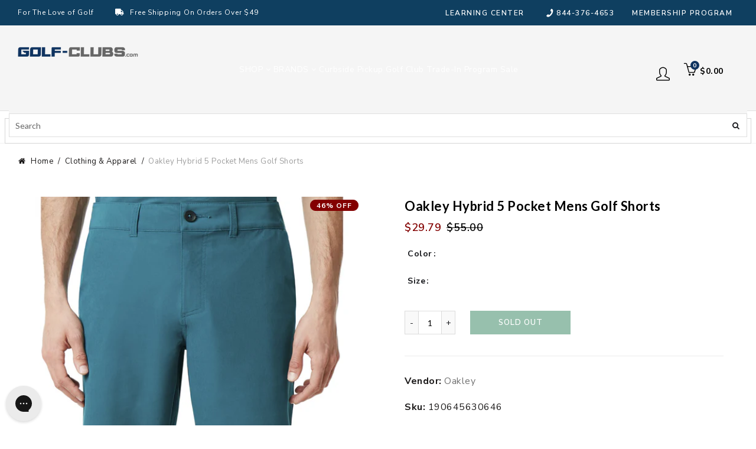

--- FILE ---
content_type: text/html; charset=utf-8
request_url: https://www.golf-clubs.com/products/oakley-hybrid-5-pocket-mens-golf-shorts
body_size: 74599
content:















<!doctype html>
<html style="opacity:0;" class="no-js" lang="en">
  <head>
  <meta charset="UTF-8">
     
    <style>
.easyvideo-overlay-play-icon:before {
    content: " " !important;
    position: absolute;
    background: url(https://cdn.shopify.com/s/files/1/0506/3783/2380/files/videoReel3.png?v=1655849676) !important;
    background-size: contain !important;
    background-repeat: no-repeat !important;
    top: 2px !important;
    left: 0px !important;
    height: 100% !important;
    width: 125px !important;
    opacity: 1 !important;
    color: #fff;
    border-radius: 0px !important;
    margin-top: 0px !important;
    margin-left: 0px !important;
    }
      
    @media only screen and (max-width: 749px){
      .easyvideo-overlay-play-icon:before {
      width: 95px !important;
      height:104px !important;
      min-height:104px !important;
      max-height:104px !important;
      top: 0px !important;
      left: 0px !important;
      background-position:center center !important;
      background: url(https://cdn.shopify.com/s/files/1/0506/3783/2380/files/videoReel_mobile.png?v=1656083444) !important;
      background-size: cover !important;        
      }
    }
</style>
    
  
	<link rel="stylesheet" href="https://size-charts-relentless.herokuapp.com/css/size-charts-relentless.css" />
	<script>
	var sizeChartsRelentless = window.sizeChartsRelentless || {};
	sizeChartsRelentless.product = {"id":6030882209953,"title":"Oakley Hybrid 5 Pocket Mens Golf Shorts","handle":"oakley-hybrid-5-pocket-mens-golf-shorts","description":"\u003cp\u003e The Oakley Hybrid 5 Pocket Shorts combine modern versatility with lasting style in a lightweight hybrid package.  These shorts are built with a soft water repellent stretch fabric that allows for tons of mobility and there are two pockets on front, an Oakley branded rear pocket and a side zippered pocket that are all great spots for storing your essentials.  \u003c\/p\u003e\u003cul\u003e\n\u003cli\u003e Regular Fit \u003c\/li\u003e\n\u003cli\u003e Two Front Pockets \u003c\/li\u003e\n\u003cli\u003e Oakley Branded Rear Pocket \u003c\/li\u003e\n\u003cli\u003e Zippered Side Pocket \u003c\/li\u003e\n\u003cli\u003e Model Number: 442533 \u003c\/li\u003e\n\u003c\/ul\u003e\u003cp\u003eItem# 16399\u003c\/p\u003e","published_at":"2021-04-22T23:31:21-04:00","created_at":"2021-01-22T14:50:01-05:00","vendor":"Oakley","type":"Apparel","tags":["activity:Golf","AmazonOld","Apparel","brand_Oakley","CAT_2AGM","CatSub_2AGM|SHORT","ECOMM:Y","feed-cond-new","feed-gpc-207","gender_Mens","item_16399","MCAT_APPAR","Mens Apparel","Mens Shorts","shippingGC_5.99","shippingSK_5.99","shippingTR_5.99","Sites_TRGCPP","style:Shorts","SUBCAT_SHORT","uploaded_11082024","WelcomeDiscountAllowed","year_2020"],"price":2979,"price_min":2979,"price_max":2979,"available":false,"price_varies":false,"compare_at_price":5500,"compare_at_price_min":5500,"compare_at_price_max":5500,"compare_at_price_varies":false,"variants":[{"id":37577842622625,"title":"Petrol 9pe \/ 30","option1":"Petrol 9pe","option2":"30","option3":null,"sku":"190645630646","requires_shipping":true,"taxable":true,"featured_image":{"id":38454382526696,"product_id":6030882209953,"position":1,"created_at":"2022-06-17T15:50:29-04:00","updated_at":"2022-06-17T15:50:29-04:00","alt":"Oakley Hybrid 5 Pocket Mens Golf Shorts","width":1500,"height":1500,"src":"\/\/www.golf-clubs.com\/cdn\/shop\/products\/16399_d0ea378c-06bb-4d37-acad-ef738f3ce116.jpg?v=1655495429","variant_ids":[37577842622625,37577842655393,37577842688161,37577842720929,37577842753697,37577842786465,37577842819233]},"available":false,"name":"Oakley Hybrid 5 Pocket Mens Golf Shorts - Petrol 9pe \/ 30","public_title":"Petrol 9pe \/ 30","options":["Petrol 9pe","30"],"price":2979,"weight":454,"compare_at_price":5500,"inventory_management":"shopify","barcode":"190645630646","featured_media":{"alt":"Oakley Hybrid 5 Pocket Mens Golf Shorts","id":31022401061096,"position":1,"preview_image":{"aspect_ratio":1.0,"height":1500,"width":1500,"src":"\/\/www.golf-clubs.com\/cdn\/shop\/products\/16399_d0ea378c-06bb-4d37-acad-ef738f3ce116.jpg?v=1655495429"}},"requires_selling_plan":false,"selling_plan_allocations":[]},{"id":37577842655393,"title":"Petrol 9pe \/ 32","option1":"Petrol 9pe","option2":"32","option3":null,"sku":"190645630554","requires_shipping":true,"taxable":true,"featured_image":{"id":38454382526696,"product_id":6030882209953,"position":1,"created_at":"2022-06-17T15:50:29-04:00","updated_at":"2022-06-17T15:50:29-04:00","alt":"Oakley Hybrid 5 Pocket Mens Golf Shorts","width":1500,"height":1500,"src":"\/\/www.golf-clubs.com\/cdn\/shop\/products\/16399_d0ea378c-06bb-4d37-acad-ef738f3ce116.jpg?v=1655495429","variant_ids":[37577842622625,37577842655393,37577842688161,37577842720929,37577842753697,37577842786465,37577842819233]},"available":false,"name":"Oakley Hybrid 5 Pocket Mens Golf Shorts - Petrol 9pe \/ 32","public_title":"Petrol 9pe \/ 32","options":["Petrol 9pe","32"],"price":2979,"weight":454,"compare_at_price":5500,"inventory_management":"shopify","barcode":"190645630554","featured_media":{"alt":"Oakley Hybrid 5 Pocket Mens Golf Shorts","id":31022401061096,"position":1,"preview_image":{"aspect_ratio":1.0,"height":1500,"width":1500,"src":"\/\/www.golf-clubs.com\/cdn\/shop\/products\/16399_d0ea378c-06bb-4d37-acad-ef738f3ce116.jpg?v=1655495429"}},"requires_selling_plan":false,"selling_plan_allocations":[]},{"id":37577842688161,"title":"Petrol 9pe \/ 33","option1":"Petrol 9pe","option2":"33","option3":null,"sku":"190645630677","requires_shipping":true,"taxable":true,"featured_image":{"id":38454382526696,"product_id":6030882209953,"position":1,"created_at":"2022-06-17T15:50:29-04:00","updated_at":"2022-06-17T15:50:29-04:00","alt":"Oakley Hybrid 5 Pocket Mens Golf Shorts","width":1500,"height":1500,"src":"\/\/www.golf-clubs.com\/cdn\/shop\/products\/16399_d0ea378c-06bb-4d37-acad-ef738f3ce116.jpg?v=1655495429","variant_ids":[37577842622625,37577842655393,37577842688161,37577842720929,37577842753697,37577842786465,37577842819233]},"available":false,"name":"Oakley Hybrid 5 Pocket Mens Golf Shorts - Petrol 9pe \/ 33","public_title":"Petrol 9pe \/ 33","options":["Petrol 9pe","33"],"price":2979,"weight":454,"compare_at_price":5500,"inventory_management":"shopify","barcode":"190645630677","featured_media":{"alt":"Oakley Hybrid 5 Pocket Mens Golf Shorts","id":31022401061096,"position":1,"preview_image":{"aspect_ratio":1.0,"height":1500,"width":1500,"src":"\/\/www.golf-clubs.com\/cdn\/shop\/products\/16399_d0ea378c-06bb-4d37-acad-ef738f3ce116.jpg?v=1655495429"}},"requires_selling_plan":false,"selling_plan_allocations":[]},{"id":37577842720929,"title":"Petrol 9pe \/ 34","option1":"Petrol 9pe","option2":"34","option3":null,"sku":"190645630523","requires_shipping":true,"taxable":true,"featured_image":{"id":38454382526696,"product_id":6030882209953,"position":1,"created_at":"2022-06-17T15:50:29-04:00","updated_at":"2022-06-17T15:50:29-04:00","alt":"Oakley Hybrid 5 Pocket Mens Golf Shorts","width":1500,"height":1500,"src":"\/\/www.golf-clubs.com\/cdn\/shop\/products\/16399_d0ea378c-06bb-4d37-acad-ef738f3ce116.jpg?v=1655495429","variant_ids":[37577842622625,37577842655393,37577842688161,37577842720929,37577842753697,37577842786465,37577842819233]},"available":false,"name":"Oakley Hybrid 5 Pocket Mens Golf Shorts - Petrol 9pe \/ 34","public_title":"Petrol 9pe \/ 34","options":["Petrol 9pe","34"],"price":2979,"weight":454,"compare_at_price":5500,"inventory_management":"shopify","barcode":"190645630523","featured_media":{"alt":"Oakley Hybrid 5 Pocket Mens Golf Shorts","id":31022401061096,"position":1,"preview_image":{"aspect_ratio":1.0,"height":1500,"width":1500,"src":"\/\/www.golf-clubs.com\/cdn\/shop\/products\/16399_d0ea378c-06bb-4d37-acad-ef738f3ce116.jpg?v=1655495429"}},"requires_selling_plan":false,"selling_plan_allocations":[]},{"id":37577842753697,"title":"Petrol 9pe \/ 36","option1":"Petrol 9pe","option2":"36","option3":null,"sku":"190645630462","requires_shipping":true,"taxable":true,"featured_image":{"id":38454382526696,"product_id":6030882209953,"position":1,"created_at":"2022-06-17T15:50:29-04:00","updated_at":"2022-06-17T15:50:29-04:00","alt":"Oakley Hybrid 5 Pocket Mens Golf Shorts","width":1500,"height":1500,"src":"\/\/www.golf-clubs.com\/cdn\/shop\/products\/16399_d0ea378c-06bb-4d37-acad-ef738f3ce116.jpg?v=1655495429","variant_ids":[37577842622625,37577842655393,37577842688161,37577842720929,37577842753697,37577842786465,37577842819233]},"available":false,"name":"Oakley Hybrid 5 Pocket Mens Golf Shorts - Petrol 9pe \/ 36","public_title":"Petrol 9pe \/ 36","options":["Petrol 9pe","36"],"price":2979,"weight":454,"compare_at_price":5500,"inventory_management":"shopify","barcode":"190645630462","featured_media":{"alt":"Oakley Hybrid 5 Pocket Mens Golf Shorts","id":31022401061096,"position":1,"preview_image":{"aspect_ratio":1.0,"height":1500,"width":1500,"src":"\/\/www.golf-clubs.com\/cdn\/shop\/products\/16399_d0ea378c-06bb-4d37-acad-ef738f3ce116.jpg?v=1655495429"}},"requires_selling_plan":false,"selling_plan_allocations":[]},{"id":37577842786465,"title":"Petrol 9pe \/ 38","option1":"Petrol 9pe","option2":"38","option3":null,"sku":"190645630707","requires_shipping":true,"taxable":true,"featured_image":{"id":38454382526696,"product_id":6030882209953,"position":1,"created_at":"2022-06-17T15:50:29-04:00","updated_at":"2022-06-17T15:50:29-04:00","alt":"Oakley Hybrid 5 Pocket Mens Golf Shorts","width":1500,"height":1500,"src":"\/\/www.golf-clubs.com\/cdn\/shop\/products\/16399_d0ea378c-06bb-4d37-acad-ef738f3ce116.jpg?v=1655495429","variant_ids":[37577842622625,37577842655393,37577842688161,37577842720929,37577842753697,37577842786465,37577842819233]},"available":false,"name":"Oakley Hybrid 5 Pocket Mens Golf Shorts - Petrol 9pe \/ 38","public_title":"Petrol 9pe \/ 38","options":["Petrol 9pe","38"],"price":2979,"weight":454,"compare_at_price":5500,"inventory_management":"shopify","barcode":"190645630707","featured_media":{"alt":"Oakley Hybrid 5 Pocket Mens Golf Shorts","id":31022401061096,"position":1,"preview_image":{"aspect_ratio":1.0,"height":1500,"width":1500,"src":"\/\/www.golf-clubs.com\/cdn\/shop\/products\/16399_d0ea378c-06bb-4d37-acad-ef738f3ce116.jpg?v=1655495429"}},"requires_selling_plan":false,"selling_plan_allocations":[]},{"id":37577842819233,"title":"Petrol 9pe \/ 40","option1":"Petrol 9pe","option2":"40","option3":null,"sku":"190645630493","requires_shipping":true,"taxable":true,"featured_image":{"id":38454382526696,"product_id":6030882209953,"position":1,"created_at":"2022-06-17T15:50:29-04:00","updated_at":"2022-06-17T15:50:29-04:00","alt":"Oakley Hybrid 5 Pocket Mens Golf Shorts","width":1500,"height":1500,"src":"\/\/www.golf-clubs.com\/cdn\/shop\/products\/16399_d0ea378c-06bb-4d37-acad-ef738f3ce116.jpg?v=1655495429","variant_ids":[37577842622625,37577842655393,37577842688161,37577842720929,37577842753697,37577842786465,37577842819233]},"available":false,"name":"Oakley Hybrid 5 Pocket Mens Golf Shorts - Petrol 9pe \/ 40","public_title":"Petrol 9pe \/ 40","options":["Petrol 9pe","40"],"price":2979,"weight":454,"compare_at_price":5500,"inventory_management":"shopify","barcode":"190645630493","featured_media":{"alt":"Oakley Hybrid 5 Pocket Mens Golf Shorts","id":31022401061096,"position":1,"preview_image":{"aspect_ratio":1.0,"height":1500,"width":1500,"src":"\/\/www.golf-clubs.com\/cdn\/shop\/products\/16399_d0ea378c-06bb-4d37-acad-ef738f3ce116.jpg?v=1655495429"}},"requires_selling_plan":false,"selling_plan_allocations":[]}],"images":["\/\/www.golf-clubs.com\/cdn\/shop\/products\/16399_d0ea378c-06bb-4d37-acad-ef738f3ce116.jpg?v=1655495429","\/\/www.golf-clubs.com\/cdn\/shop\/products\/16399_1_581a7fef-42e8-4163-87ce-f0fa8e417a8f.jpg?v=1655495430"],"featured_image":"\/\/www.golf-clubs.com\/cdn\/shop\/products\/16399_d0ea378c-06bb-4d37-acad-ef738f3ce116.jpg?v=1655495429","options":["Color","Size"],"media":[{"alt":"Oakley Hybrid 5 Pocket Mens Golf Shorts","id":31022401061096,"position":1,"preview_image":{"aspect_ratio":1.0,"height":1500,"width":1500,"src":"\/\/www.golf-clubs.com\/cdn\/shop\/products\/16399_d0ea378c-06bb-4d37-acad-ef738f3ce116.jpg?v=1655495429"},"aspect_ratio":1.0,"height":1500,"media_type":"image","src":"\/\/www.golf-clubs.com\/cdn\/shop\/products\/16399_d0ea378c-06bb-4d37-acad-ef738f3ce116.jpg?v=1655495429","width":1500},{"alt":"Oakley Hybrid 5 Pocket Mens Golf Shorts","id":31022401093864,"position":2,"preview_image":{"aspect_ratio":1.0,"height":1500,"width":1500,"src":"\/\/www.golf-clubs.com\/cdn\/shop\/products\/16399_1_581a7fef-42e8-4163-87ce-f0fa8e417a8f.jpg?v=1655495430"},"aspect_ratio":1.0,"height":1500,"media_type":"image","src":"\/\/www.golf-clubs.com\/cdn\/shop\/products\/16399_1_581a7fef-42e8-4163-87ce-f0fa8e417a8f.jpg?v=1655495430","width":1500}],"requires_selling_plan":false,"selling_plan_groups":[],"content":"\u003cp\u003e The Oakley Hybrid 5 Pocket Shorts combine modern versatility with lasting style in a lightweight hybrid package.  These shorts are built with a soft water repellent stretch fabric that allows for tons of mobility and there are two pockets on front, an Oakley branded rear pocket and a side zippered pocket that are all great spots for storing your essentials.  \u003c\/p\u003e\u003cul\u003e\n\u003cli\u003e Regular Fit \u003c\/li\u003e\n\u003cli\u003e Two Front Pockets \u003c\/li\u003e\n\u003cli\u003e Oakley Branded Rear Pocket \u003c\/li\u003e\n\u003cli\u003e Zippered Side Pocket \u003c\/li\u003e\n\u003cli\u003e Model Number: 442533 \u003c\/li\u003e\n\u003c\/ul\u003e\u003cp\u003eItem# 16399\u003c\/p\u003e"};
	sizeChartsRelentless.productCollections = [{"id":236732088481,"handle":"all-products","title":"ALL PRODUCTS","updated_at":"2026-01-28T00:05:11-05:00","body_html":"\u003cp\u003eWe have a great selection of ALL PRODUCTS. Checkout our golf club trade-in program to get ALL PRODUCTS for even less.\u003c\/p\u003e","published_at":"2021-01-22T08:54:40-05:00","sort_order":"best-selling","template_suffix":null,"disjunctive":true,"rules":[{"column":"type","relation":"contains","condition":"ACCES"},{"column":"type","relation":"contains","condition":"Apparel"},{"column":"type","relation":"contains","condition":"Bags"},{"column":"type","relation":"contains","condition":"CLUBS"},{"column":"type","relation":"contains","condition":"Footwear"},{"column":"type","relation":"contains","condition":"GBAG"},{"column":"type","relation":"contains","condition":"GBALL"},{"column":"type","relation":"contains","condition":"Gloves"},{"column":"type","relation":"contains","condition":"Grips"},{"column":"type","relation":"contains","condition":"Hats"},{"column":"type","relation":"contains","condition":"Racquet"},{"column":"type","relation":"contains","condition":"SHUTTLE"},{"column":"type","relation":"contains","condition":"SKATE"},{"column":"type","relation":"contains","condition":"Socks"},{"column":"type","relation":"contains","condition":"Strings"},{"column":"type","relation":"contains","condition":"Sunglasses"},{"column":"type","relation":"contains","condition":"Tennis Balls"}],"published_scope":"global"},{"id":260897013921,"handle":"boost-all","title":"Boost All","updated_at":"2026-01-28T00:05:11-05:00","body_html":"","published_at":"2021-03-01T08:40:16-05:00","sort_order":"best-selling","template_suffix":"","disjunctive":false,"rules":[{"column":"variant_price","relation":"greater_than","condition":"-2"}],"published_scope":"global"},{"id":409379438824,"handle":"clothing-apparel","title":"Clothing \u0026 Apparel","updated_at":"2026-01-28T00:05:11-05:00","body_html":"Clothing \u0026amp; Apparel","published_at":"2022-11-21T11:26:56-05:00","sort_order":"best-selling","template_suffix":"","disjunctive":false,"rules":[{"column":"tag","relation":"equals","condition":"MCAT_APPAR"}],"published_scope":"global"},{"id":236728647841,"handle":"fathers-day-golf-apparel","title":"Father's Day - Golf Apparel","updated_at":"2026-01-13T18:59:54-05:00","body_html":"\u003cp style=\"text-align: center;\"\u003eWe have a great selection of Father's Day - Golf Apparel. Give Dad something he really wants this year!\u003c\/p\u003e","published_at":"2021-01-22T08:54:07-05:00","sort_order":"best-selling","template_suffix":"","disjunctive":false,"rules":[{"column":"tag","relation":"equals","condition":"gender_Mens"},{"column":"type","relation":"equals","condition":"Apparel"},{"column":"title","relation":"contains","condition":"Golf"}],"published_scope":"global"},{"id":236732907681,"handle":"golf-clothing-apparel","title":"Golf Clothing \u0026 Apparel","updated_at":"2026-01-28T00:05:11-05:00","body_html":"\u003cp data-pm-slice=\"1 1 []\"\u003eAnytime you start to browse for \u003cstrong\u003egolf clothing \u0026amp; apparel\u003c\/strong\u003e you should be mindful of the fact that quality brands feature both fantastic designs and super practical, performance-oriented gear. Our collection of first-rate \u003cstrong\u003egolf apparel\u003c\/strong\u003e will give you many seasons of wear and have you looking great on the course.\u003c\/p\u003e","published_at":"2021-01-22T08:54:46-05:00","sort_order":"best-selling","template_suffix":"","disjunctive":false,"rules":[{"column":"type","relation":"equals","condition":"Apparel"}],"published_scope":"global"},{"id":236724191393,"handle":"mens-casual-shorts","title":"Mens Casual Shorts","updated_at":"2025-11-21T17:59:18-05:00","body_html":"\u003cp\u003eWe have a great selection of Mens Casual Shorts. Checkout our golf club trade-in program to get Mens Casual Shorts for even less.\u003c\/p\u003e","published_at":"2021-01-22T08:53:20-05:00","sort_order":"best-selling","template_suffix":"","disjunctive":true,"rules":[{"column":"tag","relation":"equals","condition":"CatSub_2AGM|SHORT"},{"column":"tag","relation":"equals","condition":"CatSub_2ACM|SHORT"}],"published_scope":"global"},{"id":236720160929,"handle":"mens-clothing-apparel","title":"Mens Clothing \u0026 Apparel","updated_at":"2026-01-13T18:59:54-05:00","body_html":"\u003cdiv class=\"shogun-root\" data-shogun-id=\"6169c58e6443d400c7360029\" data-shogun-site-id=\"7a76a162-b253-4c61-aa9d-307088a12642\" data-shogun-page-id=\"6169c58e6443d400c7360029\" data-shogun-page-version-id=\"6169c58e6443d400c7360028\" data-shogun-platform-type=\"shopify\" data-shogun-variant-id=\"6169c58e6443d400c736002a\" data-region=\"main\"\u003e\n  \n\n\u003cdiv id=\"s-786d9daf-cd33-4ed6-a1b8-d58a5c6c8cbc\" class=\"shg-c  \"\u003e\n  \u003cp style=\"text-align: center;\"\u003eWe have a great selection of Mens Clothing \u0026amp; Apparel. Check out all the new arrivals for the golf course, casual nights out, or a day of training.  \u003c\/p\u003e\n\n\u003c\/div\u003e\n\n\n\u003c\/div\u003e\n","published_at":"2021-01-22T08:52:37-05:00","sort_order":"best-selling","template_suffix":"","disjunctive":false,"rules":[{"column":"type","relation":"equals","condition":"Apparel"},{"column":"tag","relation":"equals","condition":"gender_Mens"}],"published_scope":"global"},{"id":236725305505,"handle":"mens-golf-clothing-apparel","title":"Mens Golf Clothing \u0026 Apparel","updated_at":"2026-01-13T18:59:54-05:00","body_html":"\u003cp style=\"text-align: left;\"\u003e\u003cspan\u003eMost golf courses have some sort of rules for men's golf apparel \u0026amp; clothing. A private club may have tougher standards than a public course on account of member preferences so, when in doubt, check that your very comfortable selection works for that location.\u003c\/span\u003e\u003c\/p\u003e","published_at":"2021-01-22T08:53:33-05:00","sort_order":"best-selling","template_suffix":"","disjunctive":true,"rules":[{"column":"tag","relation":"equals","condition":"CAT_2AGM"},{"column":"tag","relation":"equals","condition":"CAT_7SOGM"}],"published_scope":"global"},{"id":236725469345,"handle":"mens-golf-shorts","title":"Mens Golf Shorts","updated_at":"2025-11-21T17:59:18-05:00","body_html":"\u003cp\u003eOn the PGA Tour, \u003cstrong\u003emens golf shorts\u003c\/strong\u003e are not permitted for paid tournament events. With the exception of a handful of very old school private clubs, golf shorts for men are not only permitted, they are virtually standard in anything other than cold weather\u003c\/p\u003e\n\u003cp\u003eNot all shorts though, make the grade for playing a round of golf. Before you wear any old pair of shorts to the course, it is smart to know your options. And \u003cstrong\u003eapparel companies\u003c\/strong\u003e give you plenty of options too.\u003c\/p\u003e","published_at":"2021-01-22T08:53:35-05:00","sort_order":"best-selling","template_suffix":"","disjunctive":true,"rules":[{"column":"tag","relation":"equals","condition":"CatSub_2AGM|SHORT"}],"published_scope":"global"},{"id":236725010593,"handle":"mens-oakley-apparel","title":"Mens Oakley Apparel","updated_at":"2023-12-29T00:27:10-05:00","body_html":"\u003cp\u003eWe have a great selection of Mens Oakley Apparel. Checkout our golf club trade-in program to get Mens Oakley Apparel for even less.\u003c\/p\u003e","published_at":"2021-01-22T08:53:30-05:00","sort_order":"best-selling","template_suffix":"","disjunctive":false,"rules":[{"column":"vendor","relation":"equals","condition":"Oakley"},{"column":"type","relation":"equals","condition":"Apparel"},{"column":"tag","relation":"equals","condition":"gender_Mens"}],"published_scope":"global"},{"id":236724125857,"handle":"mens-shorts","title":"Mens Shorts","updated_at":"2025-11-21T17:59:18-05:00","body_html":"\u003cspan data-mce-fragment=\"1\"\u003eMens golf shorts are an obvious necessity for all male golfers as they hit the course. Whether you prefer \u003ca href=\"https:\/\/www.golf-clubs.com\/collections\/mens-golf-shorts?pf_v_brand=TravisMathew\"\u003eTravisMathew\u003c\/a\u003e, \u003ca href=\"https:\/\/www.golf-clubs.com\/collections\/mens-golf-shorts?pf_v_brand=Footjoy\"\u003eFootJoy\u003c\/a\u003e, \u003ca href=\"https:\/\/www.golf-clubs.com\/collections\/mens-golf-shorts?pf_v_brand=Adidas+Golf\"\u003eadidas\u003c\/a\u003e, or any other brand, there are a pair of shorts to service every golfer and their needs. There are many things to consider when searching for a new pair of\u003c\/span\u003e","published_at":"2021-01-22T08:53:18-05:00","sort_order":"best-selling","template_suffix":"","disjunctive":true,"rules":[{"column":"tag","relation":"equals","condition":"CatSub_2AGM|SHORT"},{"column":"tag","relation":"equals","condition":"CatSub_2ARM|SHORT"},{"column":"tag","relation":"equals","condition":"CatSub_2ATRM|SHORT"},{"column":"tag","relation":"equals","condition":"CatSub_2ACM|SHIRT"},{"column":"tag","relation":"equals","condition":"CatSub_2ASM|SUIT"}],"published_scope":"global"},{"id":394250354920,"handle":"oakley","title":"Oakley Golf","updated_at":"2025-09-04T18:14:14-04:00","body_html":"\u003cp\u003e\u003cstrong\u003eOakley Golf\u003c\/strong\u003e, a subsidiary of the high end Italian brand Luxottica, has its roots in motocross where vision and style are at the forefront of what makes it special. But it’s not just sunglasses that makes Oakley a world-wide sensation.\u003c\/p\u003e\n\u003cp\u003eBags, golf apparel, and even footwear have all borrowed the same mentality from eyewear: use the \u003cstrong\u003ehighest quality materials\u003c\/strong\u003e, manufacture them to make the customer feel good, and have a certain jazzy style appealing to a broad array of consumers.\u003c\/p\u003e","published_at":"2021-11-30T08:51:11-05:00","sort_order":"best-selling","template_suffix":"","disjunctive":false,"rules":[{"column":"vendor","relation":"equals","condition":"Oakley"}],"published_scope":"global"}];
	sizeChartsRelentless.metafield = {"charts":[{"id":"2","title":"Zero Friction Golf Gloves","descriptionTop":"<p><img src=\"https://cdn.shopify.com/s/files/1/0524/2866/9089/t/7/assets/scr-2-ZeroFrictionGolfGlove.jpg?v=1626359226\" alt=\"\" width=\"2547\" height=\"3299\" /></p>","values":[[""]],"descriptionBottom":"","conditionsOperator":"products-matching-any-condition-below","conditions":[{"id":"Zerofriction","type":"vendor","operator":"is-equal-to","title":"Zerofriction"}],"buttonPlacement":"use-global","parentSizeChart":"[object Object]"},{"id":"1","title":"Stance Socks","descriptionTop":"<div class=\"size-guide-label\" style=\"box-sizing: inherit; overflow-wrap: break-word; border-bottom: 1px solid #e7e7ef; padding: 0.9375rem 1.25rem; color: #74747b; font-family: akzidenz-grotesk, Arial, sans-serif;\">\r\n<div class=\"caption\" style=\"box-sizing: inherit; overflow-wrap: break-word; font-size: 0.75rem;\">Size Guide</div>\r\n<div class=\"name\" style=\"box-sizing: inherit; overflow-wrap: break-word; font-size: 1rem; color: #1a1a1a; margin-top: 0.3125rem;\">All Gender Socks</div>\r\n</div>\r\n<div class=\"size-guide-scrollable-content\" style=\"box-sizing: inherit; overflow-wrap: break-word; padding: 0px 1.25rem; width: 1200px; overflow-x: auto; color: #74747b; font-family: akzidenz-grotesk, Arial, sans-serif;\">\r\n<div class=\"size-guide-table\" style=\"box-sizing: inherit; overflow-wrap: break-word;\">\r\n<table style=\"box-sizing: inherit; overflow-wrap: break-word; border-collapse: collapse; border-spacing: 0px; width: 1160px;\">\r\n<thead style=\"box-sizing: inherit; overflow-wrap: break-word;\">\r\n<tr class=\"border-bottom\" style=\"box-sizing: inherit; overflow-wrap: break-word;\">\r\n<th style=\"box-sizing: inherit; overflow-wrap: break-word; padding: 1.5rem 0.3125rem 1.5rem 0px; text-align: left; font-size: 0.75rem; color: #000000; width: 4.6875rem; min-width: 4.6875rem; font-weight: 500; border-bottom: 1px solid #e7e7ef;\"><img style=\"box-sizing: inherit; overflow-wrap: break-word; border: 0px;\" title=\"stance dot\" src=\"https://www.stance.com/on/demandware.static/-/Library-Sites-StanceSharedLibrary/default/dw906e85cc/PDP/pdp-features-icons/generic/brand-dot.svg\" alt=\"stance dot\" /></th>\r\n<th style=\"box-sizing: inherit; overflow-wrap: break-word; padding: 1.5rem 0.3125rem 1.5rem 0px; text-align: left; font-size: 0.75rem; color: #000000; width: 4.6875rem; min-width: 4.6875rem; font-weight: 500; border-bottom: 1px solid #e7e7ef;\">XXL</th>\r\n<th style=\"box-sizing: inherit; overflow-wrap: break-word; padding: 1.5rem 0.3125rem 1.5rem 0px; text-align: left; font-size: 0.75rem; color: #000000; width: 4.6875rem; min-width: 4.6875rem; font-weight: 500; border-bottom: 1px solid #e7e7ef;\">XL</th>\r\n<th style=\"box-sizing: inherit; overflow-wrap: break-word; padding: 1.5rem 0.3125rem 1.5rem 0px; text-align: left; font-size: 0.75rem; color: #000000; width: 4.6875rem; min-width: 4.6875rem; font-weight: 500; border-bottom: 1px solid #e7e7ef;\">L</th>\r\n<th style=\"box-sizing: inherit; overflow-wrap: break-word; padding: 1.5rem 0.3125rem 1.5rem 0px; text-align: left; font-size: 0.75rem; color: #000000; width: 4.6875rem; min-width: 4.6875rem; font-weight: 500; border-bottom: 1px solid #e7e7ef;\">M</th>\r\n<th style=\"box-sizing: inherit; overflow-wrap: break-word; padding: 1.5rem 0.3125rem 1.5rem 0px; text-align: left; font-size: 0.75rem; color: #000000; width: 4.6875rem; min-width: 4.6875rem; font-weight: 500; border-bottom: 1px solid #e7e7ef;\">S</th>\r\n<th style=\"box-sizing: inherit; overflow-wrap: break-word; padding: 1.5rem 0.3125rem 1.5rem 0px; text-align: left; font-size: 0.75rem; color: #000000; width: 4.6875rem; min-width: 4.6875rem; font-weight: 500; border-bottom: 1px solid #e7e7ef;\">YL</th>\r\n<th style=\"box-sizing: inherit; overflow-wrap: break-word; padding: 1.5rem 0.3125rem 1.5rem 0px; text-align: left; font-size: 0.75rem; color: #000000; width: 4.6875rem; min-width: 4.6875rem; font-weight: 500; border-bottom: 1px solid #e7e7ef;\">YM</th>\r\n<th style=\"box-sizing: inherit; overflow-wrap: break-word; padding: 1.5rem 0.3125rem 1.5rem 0px; text-align: left; font-size: 0.75rem; color: #000000; width: 4.6875rem; min-width: 4.6875rem; font-weight: 500; border-bottom: 1px solid #e7e7ef;\">2-4Y/YS</th>\r\n<th style=\"box-sizing: inherit; overflow-wrap: break-word; padding: 1.5rem 0.3125rem 1.5rem 0px; text-align: left; font-size: 0.75rem; color: #000000; width: 4.6875rem; min-width: 4.6875rem; font-weight: 500; border-bottom: 1px solid #e7e7ef;\">1-2Y</th>\r\n<th style=\"box-sizing: inherit; overflow-wrap: break-word; padding: 1.5rem 0.3125rem 1.5rem 0px; text-align: left; font-size: 0.75rem; color: #000000; width: 4.6875rem; min-width: 4.6875rem; font-weight: 500; border-bottom: 1px solid #e7e7ef;\">6-12M</th>\r\n<th style=\"box-sizing: inherit; overflow-wrap: break-word; padding: 1.5rem 0.3125rem 1.5rem 0px; text-align: left; font-size: 0.75rem; color: #000000; width: 4.6875rem; min-width: 4.6875rem; font-weight: 500; border-bottom: 1px solid #e7e7ef;\">3-6M</th>\r\n</tr>\r\n</thead>\r\n<tbody style=\"box-sizing: inherit; overflow-wrap: break-word;\">\r\n<tr style=\"box-sizing: inherit; overflow-wrap: break-word;\">\r\n<th style=\"box-sizing: inherit; overflow-wrap: break-word; padding: 1.5rem 0.3125rem 0.75rem 0px; text-align: left; font-size: 0.75rem; width: 4.6875rem; min-width: 4.6875rem; font-weight: 500;\" scope=\"row\">Men's</th>\r\n<td style=\"box-sizing: inherit; overflow-wrap: break-word; padding: 1.5rem 0.3125rem 0.75rem 0px; vertical-align: top; font-size: 0.75rem; color: #3b3b3f; width: 4.6875rem; min-width: 4.6875rem;\">17-20</td>\r\n<td style=\"box-sizing: inherit; overflow-wrap: break-word; padding: 1.5rem 0.3125rem 0.75rem 0px; vertical-align: top; font-size: 0.75rem; color: #3b3b3f; width: 4.6875rem; min-width: 4.6875rem;\">13-16</td>\r\n<td style=\"box-sizing: inherit; overflow-wrap: break-word; padding: 1.5rem 0.3125rem 0.75rem 0px; vertical-align: top; font-size: 0.75rem; color: #3b3b3f; width: 4.6875rem; min-width: 4.6875rem;\">9-13</td>\r\n<td style=\"box-sizing: inherit; overflow-wrap: break-word; padding: 1.5rem 0.3125rem 0.75rem 0px; vertical-align: top; font-size: 0.75rem; color: #3b3b3f; width: 4.6875rem; min-width: 4.6875rem;\">6-8.5</td>\r\n<td style=\"box-sizing: inherit; overflow-wrap: break-word; padding: 1.5rem 0.3125rem 0.75rem 0px; vertical-align: top; font-size: 0.75rem; color: #3b3b3f; width: 4.6875rem; min-width: 4.6875rem;\">&nbsp;</td>\r\n<td style=\"box-sizing: inherit; overflow-wrap: break-word; padding: 1.5rem 0.3125rem 0.75rem 0px; vertical-align: top; font-size: 0.75rem; color: #3b3b3f; width: 4.6875rem; min-width: 4.6875rem;\">&nbsp;</td>\r\n<td style=\"box-sizing: inherit; overflow-wrap: break-word; padding: 1.5rem 0.3125rem 0.75rem 0px; vertical-align: top; font-size: 0.75rem; color: #3b3b3f; width: 4.6875rem; min-width: 4.6875rem;\">&nbsp;</td>\r\n<td style=\"box-sizing: inherit; overflow-wrap: break-word; padding: 1.5rem 0.3125rem 0.75rem 0px; vertical-align: top; font-size: 0.75rem; color: #3b3b3f; width: 4.6875rem; min-width: 4.6875rem;\">&nbsp;</td>\r\n<td style=\"box-sizing: inherit; overflow-wrap: break-word; padding: 1.5rem 0.3125rem 0.75rem 0px; vertical-align: top; font-size: 0.75rem; color: #3b3b3f; width: 4.6875rem; min-width: 4.6875rem;\">&nbsp;</td>\r\n<td style=\"box-sizing: inherit; overflow-wrap: break-word; padding: 1.5rem 0.3125rem 0.75rem 0px; vertical-align: top; font-size: 0.75rem; color: #3b3b3f; width: 4.6875rem; min-width: 4.6875rem;\">&nbsp;</td>\r\n<td style=\"box-sizing: inherit; overflow-wrap: break-word; padding: 1.5rem 0.3125rem 0.75rem 0px; vertical-align: top; font-size: 0.75rem; color: #3b3b3f; width: 4.6875rem; min-width: 4.6875rem;\">&nbsp;</td>\r\n</tr>\r\n<tr style=\"box-sizing: inherit; overflow-wrap: break-word;\">\r\n<th style=\"box-sizing: inherit; overflow-wrap: break-word; padding: 0.75rem 0.3125rem 0.75rem 0px; text-align: left; font-size: 0.75rem; width: 4.6875rem; min-width: 4.6875rem; font-weight: 500;\" scope=\"row\">Women's</th>\r\n<td style=\"box-sizing: inherit; overflow-wrap: break-word; padding: 0.75rem 0.3125rem 0.75rem 0px; vertical-align: top; font-size: 0.75rem; color: #3b3b3f; width: 4.6875rem; min-width: 4.6875rem;\">&nbsp;</td>\r\n<td style=\"box-sizing: inherit; overflow-wrap: break-word; padding: 0.75rem 0.3125rem 0.75rem 0px; vertical-align: top; font-size: 0.75rem; color: #3b3b3f; width: 4.6875rem; min-width: 4.6875rem;\">&nbsp;</td>\r\n<td style=\"box-sizing: inherit; overflow-wrap: break-word; padding: 0.75rem 0.3125rem 0.75rem 0px; vertical-align: top; font-size: 0.75rem; color: #3b3b3f; width: 4.6875rem; min-width: 4.6875rem;\">11-13.5</td>\r\n<td style=\"box-sizing: inherit; overflow-wrap: break-word; padding: 0.75rem 0.3125rem 0.75rem 0px; vertical-align: top; font-size: 0.75rem; color: #3b3b3f; width: 4.6875rem; min-width: 4.6875rem;\">8-10.5</td>\r\n<td style=\"box-sizing: inherit; overflow-wrap: break-word; padding: 0.75rem 0.3125rem 0.75rem 0px; vertical-align: top; font-size: 0.75rem; color: #3b3b3f; width: 4.6875rem; min-width: 4.6875rem;\">5-7.5</td>\r\n<td style=\"box-sizing: inherit; overflow-wrap: break-word; padding: 0.75rem 0.3125rem 0.75rem 0px; vertical-align: top; font-size: 0.75rem; color: #3b3b3f; width: 4.6875rem; min-width: 4.6875rem;\">&nbsp;</td>\r\n<td style=\"box-sizing: inherit; overflow-wrap: break-word; padding: 0.75rem 0.3125rem 0.75rem 0px; vertical-align: top; font-size: 0.75rem; color: #3b3b3f; width: 4.6875rem; min-width: 4.6875rem;\">&nbsp;</td>\r\n<td style=\"box-sizing: inherit; overflow-wrap: break-word; padding: 0.75rem 0.3125rem 0.75rem 0px; vertical-align: top; font-size: 0.75rem; color: #3b3b3f; width: 4.6875rem; min-width: 4.6875rem;\">&nbsp;</td>\r\n<td style=\"box-sizing: inherit; overflow-wrap: break-word; padding: 0.75rem 0.3125rem 0.75rem 0px; vertical-align: top; font-size: 0.75rem; color: #3b3b3f; width: 4.6875rem; min-width: 4.6875rem;\">&nbsp;</td>\r\n<td style=\"box-sizing: inherit; overflow-wrap: break-word; padding: 0.75rem 0.3125rem 0.75rem 0px; vertical-align: top; font-size: 0.75rem; color: #3b3b3f; width: 4.6875rem; min-width: 4.6875rem;\">&nbsp;</td>\r\n<td style=\"box-sizing: inherit; overflow-wrap: break-word; padding: 0.75rem 0.3125rem 0.75rem 0px; vertical-align: top; font-size: 0.75rem; color: #3b3b3f; width: 4.6875rem; min-width: 4.6875rem;\">&nbsp;</td>\r\n</tr>\r\n<tr style=\"box-sizing: inherit; overflow-wrap: break-word;\">\r\n<th style=\"box-sizing: inherit; overflow-wrap: break-word; padding: 0.75rem 0.3125rem 0.75rem 0px; text-align: left; font-size: 0.75rem; width: 4.6875rem; min-width: 4.6875rem; font-weight: 500;\" scope=\"row\">Kids'</th>\r\n<td style=\"box-sizing: inherit; overflow-wrap: break-word; padding: 0.75rem 0.3125rem 0.75rem 0px; vertical-align: top; font-size: 0.75rem; color: #3b3b3f; width: 4.6875rem; min-width: 4.6875rem;\">&nbsp;</td>\r\n<td style=\"box-sizing: inherit; overflow-wrap: break-word; padding: 0.75rem 0.3125rem 0.75rem 0px; vertical-align: top; font-size: 0.75rem; color: #3b3b3f; width: 4.6875rem; min-width: 4.6875rem;\">&nbsp;</td>\r\n<td style=\"box-sizing: inherit; overflow-wrap: break-word; padding: 0.75rem 0.3125rem 0.75rem 0px; vertical-align: top; font-size: 0.75rem; color: #3b3b3f; width: 4.6875rem; min-width: 4.6875rem;\">&nbsp;</td>\r\n<td style=\"box-sizing: inherit; overflow-wrap: break-word; padding: 0.75rem 0.3125rem 0.75rem 0px; vertical-align: top; font-size: 0.75rem; color: #3b3b3f; width: 4.6875rem; min-width: 4.6875rem;\">&nbsp;</td>\r\n<td style=\"box-sizing: inherit; overflow-wrap: break-word; padding: 0.75rem 0.3125rem 0.75rem 0px; vertical-align: top; font-size: 0.75rem; color: #3b3b3f; width: 4.6875rem; min-width: 4.6875rem;\">3-5.5</td>\r\n<td style=\"box-sizing: inherit; overflow-wrap: break-word; padding: 0.75rem 0.3125rem 0.75rem 0px; vertical-align: top; font-size: 0.75rem; color: #3b3b3f; width: 4.6875rem; min-width: 4.6875rem;\">2-5.5</td>\r\n<td style=\"box-sizing: inherit; overflow-wrap: break-word; padding: 0.75rem 0.3125rem 0.75rem 0px; vertical-align: top; font-size: 0.75rem; color: #3b3b3f; width: 4.6875rem; min-width: 4.6875rem;\">11-1</td>\r\n<td style=\"box-sizing: inherit; overflow-wrap: break-word; padding: 0.75rem 0.3125rem 0.75rem 0px; vertical-align: top; font-size: 0.75rem; color: #3b3b3f; width: 4.6875rem; min-width: 4.6875rem;\">7-10</td>\r\n<td style=\"box-sizing: inherit; overflow-wrap: break-word; padding: 0.75rem 0.3125rem 0.75rem 0px; vertical-align: top; font-size: 0.75rem; color: #3b3b3f; width: 4.6875rem; min-width: 4.6875rem;\">&nbsp;</td>\r\n<td style=\"box-sizing: inherit; overflow-wrap: break-word; padding: 0.75rem 0.3125rem 0.75rem 0px; vertical-align: top; font-size: 0.75rem; color: #3b3b3f; width: 4.6875rem; min-width: 4.6875rem;\">&nbsp;</td>\r\n<td style=\"box-sizing: inherit; overflow-wrap: break-word; padding: 0.75rem 0.3125rem 0.75rem 0px; vertical-align: top; font-size: 0.75rem; color: #3b3b3f; width: 4.6875rem; min-width: 4.6875rem;\">&nbsp;</td>\r\n</tr>\r\n<tr style=\"box-sizing: inherit; overflow-wrap: break-word;\">\r\n<th style=\"box-sizing: inherit; overflow-wrap: break-word; padding: 0.75rem 0.3125rem 0.75rem 0px; text-align: left; font-size: 0.75rem; width: 4.6875rem; min-width: 4.6875rem; font-weight: 500;\" scope=\"row\">Baby</th>\r\n<td style=\"box-sizing: inherit; overflow-wrap: break-word; padding: 0.75rem 0.3125rem 0.75rem 0px; vertical-align: top; font-size: 0.75rem; color: #3b3b3f; width: 4.6875rem; min-width: 4.6875rem;\">&nbsp;</td>\r\n<td style=\"box-sizing: inherit; overflow-wrap: break-word; padding: 0.75rem 0.3125rem 0.75rem 0px; vertical-align: top; font-size: 0.75rem; color: #3b3b3f; width: 4.6875rem; min-width: 4.6875rem;\">&nbsp;</td>\r\n<td style=\"box-sizing: inherit; overflow-wrap: break-word; padding: 0.75rem 0.3125rem 0.75rem 0px; vertical-align: top; font-size: 0.75rem; color: #3b3b3f; width: 4.6875rem; min-width: 4.6875rem;\">&nbsp;</td>\r\n<td style=\"box-sizing: inherit; overflow-wrap: break-word; padding: 0.75rem 0.3125rem 0.75rem 0px; vertical-align: top; font-size: 0.75rem; color: #3b3b3f; width: 4.6875rem; min-width: 4.6875rem;\">&nbsp;</td>\r\n<td style=\"box-sizing: inherit; overflow-wrap: break-word; padding: 0.75rem 0.3125rem 0.75rem 0px; vertical-align: top; font-size: 0.75rem; color: #3b3b3f; width: 4.6875rem; min-width: 4.6875rem;\">&nbsp;</td>\r\n<td style=\"box-sizing: inherit; overflow-wrap: break-word; padding: 0.75rem 0.3125rem 0.75rem 0px; vertical-align: top; font-size: 0.75rem; color: #3b3b3f; width: 4.6875rem; min-width: 4.6875rem;\">&nbsp;</td>\r\n<td style=\"box-sizing: inherit; overflow-wrap: break-word; padding: 0.75rem 0.3125rem 0.75rem 0px; vertical-align: top; font-size: 0.75rem; color: #3b3b3f; width: 4.6875rem; min-width: 4.6875rem;\">&nbsp;</td>\r\n<td style=\"box-sizing: inherit; overflow-wrap: break-word; padding: 0.75rem 0.3125rem 0.75rem 0px; vertical-align: top; font-size: 0.75rem; color: #3b3b3f; width: 4.6875rem; min-width: 4.6875rem;\">7-9</td>\r\n<td style=\"box-sizing: inherit; overflow-wrap: break-word; padding: 0.75rem 0.3125rem 0.75rem 0px; vertical-align: top; font-size: 0.75rem; color: #3b3b3f; width: 4.6875rem; min-width: 4.6875rem;\">4-6</td>\r\n<td style=\"box-sizing: inherit; overflow-wrap: break-word; padding: 0.75rem 0.3125rem 0.75rem 0px; vertical-align: top; font-size: 0.75rem; color: #3b3b3f; width: 4.6875rem; min-width: 4.6875rem;\">1-3</td>\r\n<td style=\"box-sizing: inherit; overflow-wrap: break-word; padding: 0.75rem 0.3125rem 0.75rem 0px; vertical-align: top; font-size: 0.75rem; color: #3b3b3f; width: 4.6875rem; min-width: 4.6875rem;\">00-0</td>\r\n</tr>\r\n</tbody>\r\n</table>\r\n</div>\r\n</div>","values":[[""]],"descriptionBottom":"","conditionsOperator":"products-matching-any-condition-below","conditions":[{"id":"Stance","type":"vendor","operator":"is-equal-to","title":"Stance"}],"buttonPlacement":"use-global","parentSizeChart":"[object Object]"},{"id":"3","title":"Swannies","descriptionTop":"<div class=\"ks-unit-toggle-wrapper\" style=\"box-sizing: border-box; word-break: normal; overflow-wrap: normal; font-family: Futura, sans-serif; font-size: 16px; letter-spacing: 0.4px; text-align: center !important;\">\r\n<div class=\"ks-unit-toggle\" style=\"box-sizing: border-box; display: inline-block; overflow: hidden; word-break: normal; overflow-wrap: normal; font-size: 13px; font-family: inherit !important; margin: 3px 0px;\">\r\n<div class=\"ks-unit-toggle-label kiwi-active\" style=\"box-sizing: border-box; color: #24797b; display: inline-block; cursor: pointer; float: left; word-break: normal; overflow-wrap: normal; padding: 0px 10px; letter-spacing: 1px; text-transform: uppercase; line-height: 1em;\" data-value=\"0\">INCHES</div>\r\n<div class=\"ks-unit-toggle-label \" style=\"box-sizing: border-box; color: #999999; display: inline-block; cursor: pointer; float: left; word-break: normal; overflow-wrap: normal; padding: 0px 10px; letter-spacing: 1px; text-transform: uppercase; line-height: 1em; border-left: 1px solid #999999;\" data-value=\"1\">CM</div>\r\n</div>\r\n</div>\r\n<div class=\"ks-table-wrapper\" style=\"box-sizing: border-box; word-break: normal; overflow-wrap: normal; max-width: 100%; overflow-y: auto; font-family: Futura, sans-serif; font-size: 16px; letter-spacing: 0.4px; padding-bottom: 1px;\">\r\n<table class=\"ks-table\" style=\"width: 720px; border-spacing: 1px; position: relative; border: 1px solid #e8e9eb; background: black; word-break: normal; overflow-wrap: normal; margin: 0px; table-layout: auto; border-collapse: collapse;\">\r\n<tbody style=\"box-sizing: border-box; word-break: normal; overflow-wrap: normal;\">\r\n<tr class=\"ks-table-row\" style=\"box-sizing: border-box; word-break: normal; overflow-wrap: normal; background-color: #ffffff; width: auto !important;\">\r\n<td class=\"ks-table-cell ks-table-header-cell\" style=\"box-sizing: border-box; border: 1px solid #e8e9eb; text-align: center; padding: 10px 15px; word-break: normal; overflow-wrap: normal; vertical-align: middle; text-transform: uppercase; background: inherit !important; width: auto !important; font-family: inherit !important; font-weight: 700 !important;\">&nbsp;</td>\r\n<td class=\"ks-table-cell ks-table-header-cell\" style=\"box-sizing: border-box; border: 1px solid #e8e9eb; text-align: center; padding: 10px 15px; word-break: normal; overflow-wrap: normal; vertical-align: middle; text-transform: uppercase; background: inherit !important; width: auto !important; font-family: inherit !important; font-weight: 700 !important;\">CHEST</td>\r\n<td class=\"ks-table-cell ks-table-header-cell\" style=\"box-sizing: border-box; border: 1px solid #e8e9eb; text-align: center; padding: 10px 15px; word-break: normal; overflow-wrap: normal; vertical-align: middle; text-transform: uppercase; background: inherit !important; width: auto !important; font-family: inherit !important; font-weight: 700 !important;\">BOTTOM</td>\r\n<td class=\"ks-table-cell ks-table-header-cell\" style=\"box-sizing: border-box; border: 1px solid #e8e9eb; text-align: center; padding: 10px 15px; word-break: normal; overflow-wrap: normal; vertical-align: middle; text-transform: uppercase; background: inherit !important; width: auto !important; font-family: inherit !important; font-weight: 700 !important;\">LENGTH</td>\r\n<td class=\"ks-table-cell ks-table-header-cell ks-table-col-hover\" style=\"box-sizing: border-box; border: 1px solid #e8e9eb; text-align: center; padding: 10px 15px; word-break: normal; overflow-wrap: normal; vertical-align: middle; text-transform: uppercase; background: inherit !important; width: auto !important; font-family: inherit !important; font-weight: 700 !important;\">SLEEVE</td>\r\n</tr>\r\n<tr class=\"ks-table-row\" style=\"box-sizing: border-box; word-break: normal; overflow-wrap: normal; background-color: #ffffff; width: auto !important;\">\r\n<td class=\"ks-table-cell ks-table-header-cell\" style=\"box-sizing: border-box; border: 1px solid #e8e9eb; text-align: center; padding: 10px 15px; word-break: normal; overflow-wrap: normal; vertical-align: middle; text-transform: uppercase; background: inherit !important; width: auto !important; font-family: inherit !important; font-weight: 700 !important;\">S</td>\r\n<td class=\"ks-table-cell\" style=\"box-sizing: border-box; border: 1px solid #e8e9eb; text-align: center; padding: 10px 15px; word-break: normal; overflow-wrap: normal; white-space: nowrap; vertical-align: middle; background: inherit !important; width: auto !important; font-family: inherit !important;\" data-unit-values=\"{&quot;0&quot;:&quot;40.6&quot;,&quot;1&quot;:&quot;103&quot;}\" data-unit-type=\"single\">40.6</td>\r\n<td class=\"ks-table-cell\" style=\"box-sizing: border-box; border: 1px solid #e8e9eb; text-align: center; padding: 10px 15px; word-break: normal; overflow-wrap: normal; white-space: nowrap; vertical-align: middle; background: inherit !important; width: auto !important; font-family: inherit !important;\" data-unit-values=\"{&quot;0&quot;:&quot;40.6&quot;,&quot;1&quot;:&quot;103&quot;}\" data-unit-type=\"single\">40.6</td>\r\n<td class=\"ks-table-cell\" style=\"box-sizing: border-box; border: 1px solid #e8e9eb; text-align: center; padding: 10px 15px; word-break: normal; overflow-wrap: normal; white-space: nowrap; vertical-align: middle; background: inherit !important; width: auto !important; font-family: inherit !important;\" data-unit-values=\"{&quot;0&quot;:&quot;28&quot;,&quot;1&quot;:&quot;71&quot;}\" data-unit-type=\"single\">28</td>\r\n<td class=\"ks-table-cell ks-table-col-hover\" style=\"box-sizing: border-box; border: 1px solid #e8e9eb; text-align: center; padding: 10px 15px; word-break: normal; overflow-wrap: normal; white-space: nowrap; vertical-align: middle; background: inherit !important; width: auto !important; font-family: inherit !important;\" data-unit-values=\"{&quot;0&quot;:&quot;9.3&quot;,&quot;1&quot;:&quot;23.5&quot;}\" data-unit-type=\"single\">9.3</td>\r\n</tr>\r\n<tr class=\"ks-table-row\" style=\"box-sizing: border-box; word-break: normal; overflow-wrap: normal; background-color: #ffffff; width: auto !important;\">\r\n<td class=\"ks-table-cell ks-table-header-cell\" style=\"box-sizing: border-box; border: 1px solid #e8e9eb; text-align: center; padding: 10px 15px; word-break: normal; overflow-wrap: normal; vertical-align: middle; text-transform: uppercase; background: inherit !important; width: auto !important; font-family: inherit !important; font-weight: 700 !important;\">M</td>\r\n<td class=\"ks-table-cell\" style=\"box-sizing: border-box; border: 1px solid #e8e9eb; text-align: center; padding: 10px 15px; word-break: normal; overflow-wrap: normal; white-space: nowrap; vertical-align: middle; background: inherit !important; width: auto !important; font-family: inherit !important;\" data-unit-values=\"{&quot;0&quot;:&quot;42.5&quot;,&quot;1&quot;:&quot;108&quot;}\" data-unit-type=\"single\">42.5</td>\r\n<td class=\"ks-table-cell\" style=\"box-sizing: border-box; border: 1px solid #e8e9eb; text-align: center; padding: 10px 15px; word-break: normal; overflow-wrap: normal; white-space: nowrap; vertical-align: middle; background: inherit !important; width: auto !important; font-family: inherit !important;\" data-unit-values=\"{&quot;0&quot;:&quot;42.5&quot;,&quot;1&quot;:&quot;108&quot;}\" data-unit-type=\"single\">42.5</td>\r\n<td class=\"ks-table-cell\" style=\"box-sizing: border-box; border: 1px solid #e8e9eb; text-align: center; padding: 10px 15px; word-break: normal; overflow-wrap: normal; white-space: nowrap; vertical-align: middle; background: inherit !important; width: auto !important; font-family: inherit !important;\" data-unit-values=\"{&quot;0&quot;:&quot;28.5&quot;,&quot;1&quot;:&quot;72.5&quot;}\" data-unit-type=\"single\">28.5</td>\r\n<td class=\"ks-table-cell ks-table-col-hover\" style=\"box-sizing: border-box; border: 1px solid #e8e9eb; text-align: center; padding: 10px 15px; word-break: normal; overflow-wrap: normal; white-space: nowrap; vertical-align: middle; background: inherit !important; width: auto !important; font-family: inherit !important;\" data-unit-values=\"{&quot;0&quot;:&quot;9.6&quot;,&quot;1&quot;:&quot;24.5&quot;}\" data-unit-type=\"single\">9.6</td>\r\n</tr>\r\n<tr class=\"ks-table-row\" style=\"box-sizing: border-box; word-break: normal; overflow-wrap: normal; background-color: #ffffff; width: auto !important;\">\r\n<td class=\"ks-table-cell ks-table-header-cell\" style=\"box-sizing: border-box; border: 1px solid #e8e9eb; text-align: center; padding: 10px 15px; word-break: normal; overflow-wrap: normal; vertical-align: middle; text-transform: uppercase; background: inherit !important; width: auto !important; font-family: inherit !important; font-weight: 700 !important;\">L</td>\r\n<td class=\"ks-table-cell\" style=\"box-sizing: border-box; border: 1px solid #e8e9eb; text-align: center; padding: 10px 15px; word-break: normal; overflow-wrap: normal; white-space: nowrap; vertical-align: middle; background: inherit !important; width: auto !important; font-family: inherit !important;\" data-unit-values=\"{&quot;0&quot;:&quot;45.3&quot;,&quot;1&quot;:&quot;115&quot;}\" data-unit-type=\"single\">45.3</td>\r\n<td class=\"ks-table-cell\" style=\"box-sizing: border-box; border: 1px solid #e8e9eb; text-align: center; padding: 10px 15px; word-break: normal; overflow-wrap: normal; white-space: nowrap; vertical-align: middle; background: inherit !important; width: auto !important; font-family: inherit !important;\" data-unit-values=\"{&quot;0&quot;:&quot;45.3&quot;,&quot;1&quot;:&quot;115&quot;}\" data-unit-type=\"single\">45.3</td>\r\n<td class=\"ks-table-cell\" style=\"box-sizing: border-box; border: 1px solid #e8e9eb; text-align: center; padding: 10px 15px; word-break: normal; overflow-wrap: normal; white-space: nowrap; vertical-align: middle; background: inherit !important; width: auto !important; font-family: inherit !important;\" data-unit-values=\"{&quot;0&quot;:&quot;29.5&quot;,&quot;1&quot;:&quot;75&quot;}\" data-unit-type=\"single\">29.5</td>\r\n<td class=\"ks-table-cell ks-table-col-hover\" style=\"box-sizing: border-box; border: 1px solid #e8e9eb; text-align: center; padding: 10px 15px; word-break: normal; overflow-wrap: normal; white-space: nowrap; vertical-align: middle; background: inherit !important; width: auto !important; font-family: inherit !important;\" data-unit-values=\"{&quot;0&quot;:&quot;9.8&quot;,&quot;1&quot;:&quot;25&quot;}\" data-unit-type=\"single\">9.8</td>\r\n</tr>\r\n<tr class=\"ks-table-row\" style=\"box-sizing: border-box; word-break: normal; overflow-wrap: normal; background-color: #ffffff; width: auto !important;\">\r\n<td class=\"ks-table-cell ks-table-header-cell\" style=\"box-sizing: border-box; border: 1px solid #e8e9eb; text-align: center; padding: 10px 15px; word-break: normal; overflow-wrap: normal; vertical-align: middle; text-transform: uppercase; background: inherit !important; width: auto !important; font-family: inherit !important; font-weight: 700 !important;\">XL</td>\r\n<td class=\"ks-table-cell\" style=\"box-sizing: border-box; border: 1px solid #e8e9eb; text-align: center; padding: 10px 15px; word-break: normal; overflow-wrap: normal; white-space: nowrap; vertical-align: middle; background: inherit !important; width: auto !important; font-family: inherit !important;\" data-unit-values=\"{&quot;0&quot;:&quot;48.4&quot;,&quot;1&quot;:&quot;123&quot;}\" data-unit-type=\"single\">48.4</td>\r\n<td class=\"ks-table-cell\" style=\"box-sizing: border-box; border: 1px solid #e8e9eb; text-align: center; padding: 10px 15px; word-break: normal; overflow-wrap: normal; white-space: nowrap; vertical-align: middle; background: inherit !important; width: auto !important; font-family: inherit !important;\" data-unit-values=\"{&quot;0&quot;:&quot;48.4&quot;,&quot;1&quot;:&quot;123&quot;}\" data-unit-type=\"single\">48.4</td>\r\n<td class=\"ks-table-cell\" style=\"box-sizing: border-box; border: 1px solid #e8e9eb; text-align: center; padding: 10px 15px; word-break: normal; overflow-wrap: normal; white-space: nowrap; vertical-align: middle; background: inherit !important; width: auto !important; font-family: inherit !important;\" data-unit-values=\"{&quot;0&quot;:&quot;30.9&quot;,&quot;1&quot;:&quot;78.5&quot;}\" data-unit-type=\"single\">30.9</td>\r\n<td class=\"ks-table-cell ks-table-col-hover\" style=\"box-sizing: border-box; border: 1px solid #e8e9eb; text-align: center; padding: 10px 15px; word-break: normal; overflow-wrap: normal; white-space: nowrap; vertical-align: middle; background: inherit !important; width: auto !important; font-family: inherit !important;\" data-unit-values=\"{&quot;0&quot;:&quot;10.2&quot;,&quot;1&quot;:&quot;26&quot;}\" data-unit-type=\"single\">10.2</td>\r\n</tr>\r\n<tr class=\"ks-table-row\" style=\"box-sizing: border-box; word-break: normal; overflow-wrap: normal; background-color: #ffffff; width: auto !important;\">\r\n<td class=\"ks-table-cell ks-table-header-cell\" style=\"box-sizing: border-box; border: 1px solid #e8e9eb; text-align: center; padding: 10px 15px; word-break: normal; overflow-wrap: normal; vertical-align: middle; text-transform: uppercase; background: inherit !important; width: auto !important; font-family: inherit !important; font-weight: 700 !important;\">XXL</td>\r\n<td class=\"ks-table-cell\" style=\"box-sizing: border-box; border: 1px solid #e8e9eb; text-align: center; padding: 10px 15px; word-break: normal; overflow-wrap: normal; white-space: nowrap; vertical-align: middle; background: inherit !important; width: auto !important; font-family: inherit !important;\" data-unit-values=\"{&quot;0&quot;:&quot;52.4&quot;,&quot;1&quot;:&quot;133&quot;}\" data-unit-type=\"single\">52.4</td>\r\n<td class=\"ks-table-cell\" style=\"box-sizing: border-box; border: 1px solid #e8e9eb; text-align: center; padding: 10px 15px; word-break: normal; overflow-wrap: normal; white-space: nowrap; vertical-align: middle; background: inherit !important; width: auto !important; font-family: inherit !important;\" data-unit-values=\"{&quot;0&quot;:&quot;52.4&quot;,&quot;1&quot;:&quot;133&quot;}\" data-unit-type=\"single\">52.4</td>\r\n<td class=\"ks-table-cell\" style=\"box-sizing: border-box; border: 1px solid #e8e9eb; text-align: center; padding: 10px 15px; word-break: normal; overflow-wrap: normal; white-space: nowrap; vertical-align: middle; background: inherit !important; width: auto !important; font-family: inherit !important;\" data-unit-values=\"{&quot;0&quot;:&quot;31.9&quot;,&quot;1&quot;:&quot;81&quot;}\" data-unit-type=\"single\">31.9</td>\r\n<td class=\"ks-table-cell ks-table-col-hover\" style=\"box-sizing: border-box; border: 1px solid #e8e9eb; text-align: center; padding: 10px 15px; word-break: normal; overflow-wrap: normal; white-space: nowrap; vertical-align: middle; background: inherit !important; width: auto !important; font-family: inherit !important;\" data-unit-values=\"{&quot;0&quot;:&quot;10.2&quot;,&quot;1&quot;:&quot;26&quot;}\" data-unit-type=\"single\">10.2</td>\r\n</tr>\r\n<tr class=\"ks-table-row\" style=\"box-sizing: border-box; word-break: normal; overflow-wrap: normal; background-color: #ffffff; width: auto !important;\">\r\n<td class=\"ks-table-cell ks-table-header-cell\" style=\"box-sizing: border-box; border: 1px solid #e8e9eb; text-align: center; padding: 10px 15px; word-break: normal; overflow-wrap: normal; vertical-align: middle; text-transform: uppercase; background-image: inherit !important; background-position: inherit !important; background-size: inherit !important; background-repeat: inherit !important; background-attachment: inherit !important; background-origin: inherit !important; background-clip: inherit !important; background-color: #f5f5f5 !important; width: auto !important; font-family: inherit !important; font-weight: 700 !important;\">3XL</td>\r\n<td class=\"ks-table-cell\" style=\"box-sizing: border-box; border: 1px solid #e8e9eb; text-align: center; padding: 10px 15px; word-break: normal; overflow-wrap: normal; white-space: nowrap; vertical-align: middle; background-image: inherit !important; background-position: inherit !important; background-size: inherit !important; background-repeat: inherit !important; background-attachment: inherit !important; background-origin: inherit !important; background-clip: inherit !important; background-color: #f5f5f5 !important; width: auto !important; font-family: inherit !important;\" data-unit-values=\"{&quot;0&quot;:&quot;53.9&quot;,&quot;1&quot;:&quot;137&quot;}\" data-unit-type=\"single\">53.9</td>\r\n<td class=\"ks-table-cell\" style=\"box-sizing: border-box; border: 1px solid #e8e9eb; text-align: center; padding: 10px 15px; word-break: normal; overflow-wrap: normal; white-space: nowrap; vertical-align: middle; background-image: inherit !important; background-position: inherit !important; background-size: inherit !important; background-repeat: inherit !important; background-attachment: inherit !important; background-origin: inherit !important; background-clip: inherit !important; background-color: #f5f5f5 !important; width: auto !important; font-family: inherit !important;\" data-unit-values=\"{&quot;0&quot;:&quot;53.9&quot;,&quot;1&quot;:&quot;137&quot;}\" data-unit-type=\"single\">53.9</td>\r\n<td class=\"ks-table-cell\" style=\"box-sizing: border-box; border: 1px solid #e8e9eb; text-align: center; padding: 10px 15px; word-break: normal; overflow-wrap: normal; white-space: nowrap; vertical-align: middle; background-image: inherit !important; background-position: inherit !important; background-size: inherit !important; background-repeat: inherit !important; background-attachment: inherit !important; background-origin: inherit !important; background-clip: inherit !important; background-color: #f5f5f5 !important; width: auto !important; font-family: inherit !important;\" data-unit-values=\"{&quot;0&quot;:&quot;32.3&quot;,&quot;1&quot;:&quot;82&quot;}\" data-unit-type=\"single\">32.3</td>\r\n<td class=\"ks-table-cell ks-table-col-hover\" style=\"box-sizing: border-box; border: 1px solid #e8e9eb; text-align: center; padding: 10px 15px; word-break: normal; overflow-wrap: normal; white-space: nowrap; vertical-align: middle; background-image: inherit !important; background-position: inherit !important; background-size: inherit !important; background-repeat: inherit !important; background-attachment: inherit !important; background-origin: inherit !important; background-clip: inherit !important; background-color: #f5f5f5 !important; width: auto !important; font-family: inherit !important;\" data-unit-values=\"{&quot;0&quot;:&quot;10.2&quot;,&quot;1&quot;:&quot;26&quot;}\" data-unit-type=\"single\">10.2</td>\r\n</tr>\r\n</tbody>\r\n</table>\r\n</div>","values":[[""]],"descriptionBottom":"","conditionsOperator":"products-matching-any-condition-below","conditions":[{"id":"Swannies","type":"vendor","operator":"is-equal-to","title":"Swannies"}],"buttonPlacement":"use-global","parentSizeChart":"[object Object]"},{"id":"4","title":"Faherty","descriptionTop":"<div class=\"size-guide-modal__buttons gutters--l\" style=\"margin: 0px; padding: 0px 112px; border: 0px; font-variant-numeric: inherit; font-variant-east-asian: inherit; font-stretch: inherit; font-size: 18px; line-height: inherit; font-family: BasisGrotesque-Medium, Helvetica, Arial, sans-serif; vertical-align: baseline; box-sizing: border-box; color: #2b2e2f;\"><button class=\"clickable--uncontained capitalize selected\" style=\"font-family: BasisGrotesque-Medium, Helvetica, Arial, sans-serif; font-size: 16px; line-height: 1.6; margin: 0px; overflow: visible; text-transform: capitalize; appearance: button; letter-spacing: 0px; position: relative; display: inline-flex; -webkit-box-align: center; align-items: center; -webkit-box-pack: center; justify-content: center; height: 32px; padding: 2px; word-break: break-all; cursor: pointer; border: 0px initial initial;\">Standard</button></div>\r\n<div class=\"size-guide-modal__chart wysiwyg margin-bottom--15\" style=\"margin: 0px 0px 15px; padding: 0px; border: 0px; font-variant-numeric: inherit; font-variant-east-asian: inherit; font-stretch: inherit; font-size: 18px; line-height: inherit; font-family: BasisGrotesque-Medium, Helvetica, Arial, sans-serif; vertical-align: baseline; overflow-x: scroll; color: #2b2e2f;\">\r\n<div class=\"gutters--l width--fit\" style=\"margin: 0px; padding: 0px 112px; border: 0px; font: inherit; vertical-align: baseline; width: 895.656px; box-sizing: border-box;\">\r\n<table style=\"margin: 0px; padding: 0px; border: 0px; font: inherit; vertical-align: baseline; border-collapse: collapse; border-spacing: 0px; width: -webkit-fill-available;\" role=\"presentation\" width=\"100%\">\r\n<tbody style=\"margin: 0px; padding: 0px; border: 0px; font: inherit; vertical-align: baseline;\">\r\n<tr style=\"margin: 0px; padding: 0px; border-width: 0px 0px 1px; border-image: initial; font: inherit; vertical-align: baseline; border-color: initial initial #2b2e2f initial; border-style: initial initial solid initial;\">\r\n<th style=\"margin: 0px; padding: 0px; border: 0px; font: inherit; vertical-align: baseline;\" scope=\"col\">&nbsp;</th>\r\n<th style=\"margin: 0px; padding: 0px; border: 0px; font: inherit; vertical-align: baseline;\" scope=\"col\">WAIST (ALPHA)</th>\r\n</tr>\r\n<tr style=\"margin: 0px; padding: 0px; border-width: 0px 0px 1px; border-image: initial; font: inherit; vertical-align: baseline; border-color: initial initial #e6d2b6 initial; border-style: initial initial solid initial;\">\r\n<td style=\"margin: 0px; padding: 15px 30px 15px 0px; border: 0px; font-style: inherit; font-variant: inherit; font-weight: inherit; font-stretch: inherit; font-size: 0.7778rem; line-height: 1.42857; font-family: BasisGrotesque-Medium, Helvetica, Arial, sans-serif; vertical-align: baseline; min-width: 105px;\" scope=\"row\">XS</td>\r\n<td style=\"margin: 0px; padding: 15px 0px; border: 0px; font-style: inherit; font-variant: inherit; font-weight: inherit; font-stretch: inherit; font-size: 0.7778rem; line-height: 1.42857; font-family: BasisGrotesque-Medium, Helvetica, Arial, sans-serif; vertical-align: baseline; min-width: 105px;\">28 - 31.5\"</td>\r\n</tr>\r\n<tr style=\"margin: 0px; padding: 0px; border-width: 0px 0px 1px; border-image: initial; font: inherit; vertical-align: baseline; border-color: initial initial #e6d2b6 initial; border-style: initial initial solid initial;\">\r\n<td style=\"margin: 0px; padding: 15px 30px 15px 0px; border: 0px; font-style: inherit; font-variant: inherit; font-weight: inherit; font-stretch: inherit; font-size: 0.7778rem; line-height: 1.42857; font-family: BasisGrotesque-Medium, Helvetica, Arial, sans-serif; vertical-align: baseline; min-width: 105px;\" scope=\"row\">S</td>\r\n<td style=\"margin: 0px; padding: 15px 0px; border: 0px; font-style: inherit; font-variant: inherit; font-weight: inherit; font-stretch: inherit; font-size: 0.7778rem; line-height: 1.42857; font-family: BasisGrotesque-Medium, Helvetica, Arial, sans-serif; vertical-align: baseline; min-width: 105px;\">32 - 33.5\"</td>\r\n</tr>\r\n<tr style=\"margin: 0px; padding: 0px; border-width: 0px 0px 1px; border-image: initial; font: inherit; vertical-align: baseline; border-color: initial initial #e6d2b6 initial; border-style: initial initial solid initial;\">\r\n<td style=\"margin: 0px; padding: 15px 30px 15px 0px; border: 0px; font-style: inherit; font-variant: inherit; font-weight: inherit; font-stretch: inherit; font-size: 0.7778rem; line-height: 1.42857; font-family: BasisGrotesque-Medium, Helvetica, Arial, sans-serif; vertical-align: baseline; min-width: 105px;\" scope=\"row\">M</td>\r\n<td style=\"margin: 0px; padding: 15px 0px; border: 0px; font-style: inherit; font-variant: inherit; font-weight: inherit; font-stretch: inherit; font-size: 0.7778rem; line-height: 1.42857; font-family: BasisGrotesque-Medium, Helvetica, Arial, sans-serif; vertical-align: baseline; min-width: 105px;\">34 - 35.5\"</td>\r\n</tr>\r\n<tr style=\"margin: 0px; padding: 0px; border-width: 0px 0px 1px; border-image: initial; font: inherit; vertical-align: baseline; border-color: initial initial #e6d2b6 initial; border-style: initial initial solid initial;\">\r\n<td style=\"margin: 0px; padding: 15px 30px 15px 0px; border: 0px; font-style: inherit; font-variant: inherit; font-weight: inherit; font-stretch: inherit; font-size: 0.7778rem; line-height: 1.42857; font-family: BasisGrotesque-Medium, Helvetica, Arial, sans-serif; vertical-align: baseline; min-width: 105px;\" scope=\"row\">L</td>\r\n<td style=\"margin: 0px; padding: 15px 0px; border: 0px; font-style: inherit; font-variant: inherit; font-weight: inherit; font-stretch: inherit; font-size: 0.7778rem; line-height: 1.42857; font-family: BasisGrotesque-Medium, Helvetica, Arial, sans-serif; vertical-align: baseline; min-width: 105px;\">36 - 37.5\"</td>\r\n</tr>\r\n<tr style=\"margin: 0px; padding: 0px; border-width: 0px 0px 1px; border-image: initial; font: inherit; vertical-align: baseline; border-color: initial initial #e6d2b6 initial; border-style: initial initial solid initial;\">\r\n<td style=\"margin: 0px; padding: 15px 30px 15px 0px; border: 0px; font-style: inherit; font-variant: inherit; font-weight: inherit; font-stretch: inherit; font-size: 0.7778rem; line-height: 1.42857; font-family: BasisGrotesque-Medium, Helvetica, Arial, sans-serif; vertical-align: baseline; min-width: 105px;\" scope=\"row\">XL</td>\r\n<td style=\"margin: 0px; padding: 15px 0px; border: 0px; font-style: inherit; font-variant: inherit; font-weight: inherit; font-stretch: inherit; font-size: 0.7778rem; line-height: 1.42857; font-family: BasisGrotesque-Medium, Helvetica, Arial, sans-serif; vertical-align: baseline; min-width: 105px;\">40 - 41.5\"</td>\r\n</tr>\r\n<tr style=\"margin: 0px; padding: 0px; border-width: 0px 0px 1px; border-image: initial; font: inherit; vertical-align: baseline; border-color: initial initial #e6d2b6 initial; border-style: initial initial solid initial;\">\r\n<td style=\"margin: 0px; padding: 15px 30px 15px 0px; border: 0px; font-style: inherit; font-variant: inherit; font-weight: inherit; font-stretch: inherit; font-size: 0.7778rem; line-height: 1.42857; font-family: BasisGrotesque-Medium, Helvetica, Arial, sans-serif; vertical-align: baseline; min-width: 105px;\" scope=\"row\">XXL</td>\r\n<td style=\"margin: 0px; padding: 15px 0px; border: 0px; font-style: inherit; font-variant: inherit; font-weight: inherit; font-stretch: inherit; font-size: 0.7778rem; line-height: 1.42857; font-family: BasisGrotesque-Medium, Helvetica, Arial, sans-serif; vertical-align: baseline; min-width: 105px;\">42 - 43.5\"</td>\r\n</tr>\r\n</tbody>\r\n</table>\r\n</div>\r\n</div>\r\n<div class=\"gutters--l\" style=\"margin: 0px; padding: 0px 112px; border: 0px; font-variant-numeric: inherit; font-variant-east-asian: inherit; font-stretch: inherit; font-size: 18px; line-height: inherit; font-family: BasisGrotesque-Medium, Helvetica, Arial, sans-serif; vertical-align: baseline; box-sizing: border-box; color: #2b2e2f;\">\r\n<p class=\"type--s\" style=\"margin: 0px; padding: 0px; border: 0px; font-style: inherit; font-variant: inherit; font-weight: inherit; font-stretch: inherit; font-size: 0.7778rem; line-height: 1.42857; vertical-align: baseline;\">Custom alterations and hemming are available with Hemster<br />All sizes are approximate*<br />Tall bottoms sizing is an additional 2\" on the inseam of standard bottoms sizing</p>\r\n</div>","values":[[""]],"descriptionBottom":"","conditionsOperator":"products-matching-any-condition-below","conditions":[{"id":"Faherty","type":"vendor","operator":"is-equal-to","title":"Faherty"}],"buttonPlacement":"use-global","parentSizeChart":"[object Object]"},{"id":"5","title":"Robert Graham","descriptionTop":"<div class=\"SizeChart__Tabs\" style=\"-webkit-font-smoothing: antialiased; border-bottom: 1px solid #e8e7e9; margin-bottom: 25px; display: flex; justify-content: center; color: #242424; font-family: GothamBook, Arial, sans-serif; font-size: 16px; letter-spacing: 0.1px; box-sizing: border-box !important;\"><button id=\"tab-Polos\" class=\"SizeChart__Tab SizeChart__Tab--active\" style=\"-webkit-font-smoothing: antialiased; color: #493069; font-style: inherit; font-variant: inherit; font-weight: inherit; font-stretch: inherit; font-size: 14px; line-height: inherit; font-family: Gotham, Arial, sans-serif; margin: 20px 20px 0px; padding: 0px 0px 5px; overflow: visible; background-image: none; background-position: initial; background-size: initial; background-repeat: initial; background-attachment: initial; background-origin: initial; background-clip: initial; border-radius: 0px; appearance: button; cursor: pointer; letter-spacing: 1px; position: relative; border: initial none initial;\" aria-controls=\"content-Polos\" data-tab-id=\"tab-Polos\" aria-selected=\"true\">Polos</button></div>\r\n<div id=\"content-Polos\" class=\"SizeChart__Content SizeChart__Content--active\" style=\"-webkit-font-smoothing: antialiased; position: relative; display: flex; max-width: 100%; color: #242424; font-family: GothamBook, Arial, sans-serif; font-size: 16px; letter-spacing: 0.1px; box-sizing: border-box !important;\" aria-labelledby=\"tab-Polos\" data-tab-id=\"tab-Polos\">\r\n<div class=\"SizeChart__Content__InnerWrapper\" style=\"-webkit-font-smoothing: antialiased; box-sizing: border-box !important; overflow-x: auto; padding-left: 70px;\">\r\n<table style=\"-webkit-font-smoothing: antialiased; border-collapse: collapse; border-spacing: 0px; border-width: 1px 1px 1px 0px; border-image: initial; border-color: #e8e7e9 #e8e7e9 #e8e7e9 initial; border-style: solid solid solid initial;\">\r\n<thead style=\"-webkit-font-smoothing: antialiased; box-sizing: border-box !important;\">\r\n<tr style=\"-webkit-font-smoothing: antialiased; box-sizing: border-box !important; height: 50px;\">\r\n<th style=\"-webkit-font-smoothing: antialiased; padding: 10px; width: 70px; font-family: GothamBook, Arial, sans-serif; text-align: center; border: 1px solid #e8e7e9; max-width: 70px; height: 51px; background-color: #f3f3f3; top: 0px; position: absolute; left: 0px; display: flex; align-items: center; box-sizing: border-box !important;\" scope=\"row\">SIZE:</th>\r\n<th style=\"-webkit-font-smoothing: antialiased; padding: 10px; width: 70px; font-family: GothamBook, Arial, sans-serif; text-align: center; border: 1px solid #e8e7e9; max-width: 70px; height: 50px; background-color: #f3f3f3; top: 0px; box-sizing: border-box !important;\" scope=\"col\">XS</th>\r\n<th style=\"-webkit-font-smoothing: antialiased; padding: 10px; width: 70px; font-family: GothamBook, Arial, sans-serif; text-align: center; border: 1px solid #e8e7e9; max-width: 70px; height: 50px; background-color: #f3f3f3; top: 0px; box-sizing: border-box !important;\" scope=\"col\">S</th>\r\n<th style=\"-webkit-font-smoothing: antialiased; padding: 10px; width: 70px; font-family: GothamBook, Arial, sans-serif; text-align: center; border: 1px solid #e8e7e9; max-width: 70px; height: 50px; background-color: #f3f3f3; top: 0px; box-sizing: border-box !important;\" scope=\"col\">M</th>\r\n<th style=\"-webkit-font-smoothing: antialiased; padding: 10px; width: 70px; font-family: GothamBook, Arial, sans-serif; text-align: center; border: 1px solid #e8e7e9; max-width: 70px; height: 50px; background-color: #f3f3f3; top: 0px; box-sizing: border-box !important;\" scope=\"col\">L</th>\r\n<th style=\"-webkit-font-smoothing: antialiased; padding: 10px; width: 70px; font-family: GothamBook, Arial, sans-serif; text-align: center; border: 1px solid #e8e7e9; max-width: 70px; height: 50px; background-color: #f3f3f3; top: 0px; box-sizing: border-box !important;\" scope=\"col\">XL</th>\r\n<th style=\"-webkit-font-smoothing: antialiased; padding: 10px; width: 70px; font-family: GothamBook, Arial, sans-serif; text-align: center; border: 1px solid #e8e7e9; max-width: 70px; height: 50px; background-color: #f3f3f3; top: 0px; box-sizing: border-box !important;\" scope=\"col\">2XL</th>\r\n<th style=\"-webkit-font-smoothing: antialiased; padding: 10px; width: 70px; font-family: GothamBook, Arial, sans-serif; text-align: center; border: 1px solid #e8e7e9; max-width: 70px; height: 50px; background-color: #f3f3f3; top: 0px; box-sizing: border-box !important;\" scope=\"col\">3XL</th>\r\n<th style=\"-webkit-font-smoothing: antialiased; padding: 10px; width: 70px; font-family: GothamBook, Arial, sans-serif; text-align: center; border: 1px solid #e8e7e9; max-width: 70px; height: 50px; background-color: #f3f3f3; top: 0px; box-sizing: border-box !important;\" scope=\"col\">4XL</th>\r\n</tr>\r\n</thead>\r\n<tbody style=\"-webkit-font-smoothing: antialiased; box-sizing: border-box !important;\">\r\n<tr style=\"-webkit-font-smoothing: antialiased; box-sizing: border-box !important; height: 50px;\">\r\n<th style=\"-webkit-font-smoothing: antialiased; padding: 10px; width: 70px; font-family: GothamBook, Arial, sans-serif; text-align: center; border: 1px solid #e8e7e9; max-width: 70px; height: 50px; font-weight: 400; position: absolute; left: 0px; display: flex; align-items: center; box-sizing: border-box !important;\" scope=\"row\">Neck</th>\r\n<td style=\"-webkit-font-smoothing: antialiased; padding: 10px; font-family: GothamBook, Arial, sans-serif; text-align: center; border: 1px solid #e8e7e9; width: 70px; max-width: 70px; box-sizing: border-box !important;\">17.25</td>\r\n<td style=\"-webkit-font-smoothing: antialiased; padding: 10px; font-family: GothamBook, Arial, sans-serif; text-align: center; border: 1px solid #e8e7e9; width: 70px; max-width: 70px; box-sizing: border-box !important;\">17.75</td>\r\n<td style=\"-webkit-font-smoothing: antialiased; padding: 10px; font-family: GothamBook, Arial, sans-serif; text-align: center; border: 1px solid #e8e7e9; width: 70px; max-width: 70px; box-sizing: border-box !important;\">18.5</td>\r\n<td style=\"-webkit-font-smoothing: antialiased; padding: 10px; font-family: GothamBook, Arial, sans-serif; text-align: center; border: 1px solid #e8e7e9; width: 70px; max-width: 70px; box-sizing: border-box !important;\">19.25</td>\r\n<td style=\"-webkit-font-smoothing: antialiased; padding: 10px; font-family: GothamBook, Arial, sans-serif; text-align: center; border: 1px solid #e8e7e9; width: 70px; max-width: 70px; box-sizing: border-box !important;\">19.75</td>\r\n<td style=\"-webkit-font-smoothing: antialiased; padding: 10px; font-family: GothamBook, Arial, sans-serif; text-align: center; border: 1px solid #e8e7e9; width: 70px; max-width: 70px; box-sizing: border-box !important;\">20.5</td>\r\n<td style=\"-webkit-font-smoothing: antialiased; padding: 10px; font-family: GothamBook, Arial, sans-serif; text-align: center; border: 1px solid #e8e7e9; width: 70px; max-width: 70px; box-sizing: border-box !important;\">21</td>\r\n<td style=\"-webkit-font-smoothing: antialiased; padding: 10px; font-family: GothamBook, Arial, sans-serif; text-align: center; border: 1px solid #e8e7e9; width: 70px; max-width: 70px; box-sizing: border-box !important;\">21.75</td>\r\n</tr>\r\n<tr style=\"-webkit-font-smoothing: antialiased; box-sizing: border-box !important; height: 50px;\">\r\n<th style=\"-webkit-font-smoothing: antialiased; padding: 10px; width: 70px; font-family: GothamBook, Arial, sans-serif; text-align: center; border: 1px solid #e8e7e9; max-width: 70px; height: 50px; font-weight: 400; position: absolute; left: 0px; display: flex; align-items: center; box-sizing: border-box !important;\" scope=\"row\">Chest</th>\r\n<td style=\"-webkit-font-smoothing: antialiased; padding: 10px; font-family: GothamBook, Arial, sans-serif; text-align: center; border: 1px solid #e8e7e9; width: 70px; max-width: 70px; box-sizing: border-box !important;\">38-39</td>\r\n<td style=\"-webkit-font-smoothing: antialiased; padding: 10px; font-family: GothamBook, Arial, sans-serif; text-align: center; border: 1px solid #e8e7e9; width: 70px; max-width: 70px; box-sizing: border-box !important;\">41-42</td>\r\n<td style=\"-webkit-font-smoothing: antialiased; padding: 10px; font-family: GothamBook, Arial, sans-serif; text-align: center; border: 1px solid #e8e7e9; width: 70px; max-width: 70px; box-sizing: border-box !important;\">46-47</td>\r\n<td style=\"-webkit-font-smoothing: antialiased; padding: 10px; font-family: GothamBook, Arial, sans-serif; text-align: center; border: 1px solid #e8e7e9; width: 70px; max-width: 70px; box-sizing: border-box !important;\">46-47</td>\r\n<td style=\"-webkit-font-smoothing: antialiased; padding: 10px; font-family: GothamBook, Arial, sans-serif; text-align: center; border: 1px solid #e8e7e9; width: 70px; max-width: 70px; box-sizing: border-box !important;\">48-49</td>\r\n<td style=\"-webkit-font-smoothing: antialiased; padding: 10px; font-family: GothamBook, Arial, sans-serif; text-align: center; border: 1px solid #e8e7e9; width: 70px; max-width: 70px; box-sizing: border-box !important;\">51-52</td>\r\n<td style=\"-webkit-font-smoothing: antialiased; padding: 10px; font-family: GothamBook, Arial, sans-serif; text-align: center; border: 1px solid #e8e7e9; width: 70px; max-width: 70px; box-sizing: border-box !important;\">54-55</td>\r\n<td style=\"-webkit-font-smoothing: antialiased; padding: 10px; font-family: GothamBook, Arial, sans-serif; text-align: center; border: 1px solid #e8e7e9; width: 70px; max-width: 70px; box-sizing: border-box !important;\">56-57</td>\r\n</tr>\r\n<tr style=\"-webkit-font-smoothing: antialiased; box-sizing: border-box !important; height: 50px;\">\r\n<th style=\"-webkit-font-smoothing: antialiased; padding: 10px; width: 70px; font-family: GothamBook, Arial, sans-serif; text-align: center; border: 1px solid #e8e7e9; max-width: 70px; height: 50px; font-weight: 400; position: absolute; left: 0px; display: flex; align-items: center; box-sizing: border-box !important;\" scope=\"row\">Waist</th>\r\n<td style=\"-webkit-font-smoothing: antialiased; padding: 10px; font-family: GothamBook, Arial, sans-serif; text-align: center; border: 1px solid #e8e7e9; width: 70px; max-width: 70px; box-sizing: border-box !important;\">36-37</td>\r\n<td style=\"-webkit-font-smoothing: antialiased; padding: 10px; font-family: GothamBook, Arial, sans-serif; text-align: center; border: 1px solid #e8e7e9; width: 70px; max-width: 70px; box-sizing: border-box !important;\">40-41</td>\r\n<td style=\"-webkit-font-smoothing: antialiased; padding: 10px; font-family: GothamBook, Arial, sans-serif; text-align: center; border: 1px solid #e8e7e9; width: 70px; max-width: 70px; box-sizing: border-box !important;\">42-43</td>\r\n<td style=\"-webkit-font-smoothing: antialiased; padding: 10px; font-family: GothamBook, Arial, sans-serif; text-align: center; border: 1px solid #e8e7e9; width: 70px; max-width: 70px; box-sizing: border-box !important;\">44-45</td>\r\n<td style=\"-webkit-font-smoothing: antialiased; padding: 10px; font-family: GothamBook, Arial, sans-serif; text-align: center; border: 1px solid #e8e7e9; width: 70px; max-width: 70px; box-sizing: border-box !important;\">46-47</td>\r\n<td style=\"-webkit-font-smoothing: antialiased; padding: 10px; font-family: GothamBook, Arial, sans-serif; text-align: center; border: 1px solid #e8e7e9; width: 70px; max-width: 70px; box-sizing: border-box !important;\">49-50</td>\r\n<td style=\"-webkit-font-smoothing: antialiased; padding: 10px; font-family: GothamBook, Arial, sans-serif; text-align: center; border: 1px solid #e8e7e9; width: 70px; max-width: 70px; box-sizing: border-box !important;\">52-53</td>\r\n<td style=\"-webkit-font-smoothing: antialiased; padding: 10px; font-family: GothamBook, Arial, sans-serif; text-align: center; border: 1px solid #e8e7e9; width: 70px; max-width: 70px; box-sizing: border-box !important;\">55-56</td>\r\n</tr>\r\n<tr style=\"-webkit-font-smoothing: antialiased; box-sizing: border-box !important; height: 50px;\">\r\n<th style=\"-webkit-font-smoothing: antialiased; padding: 10px; width: 70px; font-family: GothamBook, Arial, sans-serif; text-align: center; border: 1px solid #e8e7e9; max-width: 70px; height: 50px; font-weight: 400; position: absolute; left: 0px; display: flex; align-items: center; box-sizing: border-box !important;\" scope=\"row\">Arm Length</th>\r\n<td style=\"-webkit-font-smoothing: antialiased; padding: 10px; font-family: GothamBook, Arial, sans-serif; text-align: center; border: 1px solid #e8e7e9; width: 70px; max-width: 70px; box-sizing: border-box !important;\">17.75</td>\r\n<td style=\"-webkit-font-smoothing: antialiased; padding: 10px; font-family: GothamBook, Arial, sans-serif; text-align: center; border: 1px solid #e8e7e9; width: 70px; max-width: 70px; box-sizing: border-box !important;\">18.5</td>\r\n<td style=\"-webkit-font-smoothing: antialiased; padding: 10px; font-family: GothamBook, Arial, sans-serif; text-align: center; border: 1px solid #e8e7e9; width: 70px; max-width: 70px; box-sizing: border-box !important;\">19</td>\r\n<td style=\"-webkit-font-smoothing: antialiased; padding: 10px; font-family: GothamBook, Arial, sans-serif; text-align: center; border: 1px solid #e8e7e9; width: 70px; max-width: 70px; box-sizing: border-box !important;\">19.5</td>\r\n<td style=\"-webkit-font-smoothing: antialiased; padding: 10px; font-family: GothamBook, Arial, sans-serif; text-align: center; border: 1px solid #e8e7e9; width: 70px; max-width: 70px; box-sizing: border-box !important;\">20</td>\r\n<td style=\"-webkit-font-smoothing: antialiased; padding: 10px; font-family: GothamBook, Arial, sans-serif; text-align: center; border: 1px solid #e8e7e9; width: 70px; max-width: 70px; box-sizing: border-box !important;\">20.5</td>\r\n<td style=\"-webkit-font-smoothing: antialiased; padding: 10px; font-family: GothamBook, Arial, sans-serif; text-align: center; border: 1px solid #e8e7e9; width: 70px; max-width: 70px; box-sizing: border-box !important;\">21.75</td>\r\n<td style=\"-webkit-font-smoothing: antialiased; padding: 10px; font-family: GothamBook, Arial, sans-serif; text-align: center; border: 1px solid #e8e7e9; width: 70px; max-width: 70px; box-sizing: border-box !important;\">21.75</td>\r\n</tr>\r\n<tr style=\"-webkit-font-smoothing: antialiased; box-sizing: border-box !important; height: 50px;\">\r\n<th style=\"-webkit-font-smoothing: antialiased; padding: 10px; width: 70px; font-family: GothamBook, Arial, sans-serif; text-align: center; border: 1px solid #e8e7e9; max-width: 70px; height: 50px; font-weight: 400; position: absolute; left: 0px; display: flex; align-items: center; box-sizing: border-box !important;\" scope=\"row\">Body Length</th>\r\n<td style=\"-webkit-font-smoothing: antialiased; padding: 10px; font-family: GothamBook, Arial, sans-serif; text-align: center; border: 1px solid #e8e7e9; width: 70px; max-width: 70px; box-sizing: border-box !important;\">27-28</td>\r\n<td style=\"-webkit-font-smoothing: antialiased; padding: 10px; font-family: GothamBook, Arial, sans-serif; text-align: center; border: 1px solid #e8e7e9; width: 70px; max-width: 70px; box-sizing: border-box !important;\">27.5-28.5</td>\r\n<td style=\"-webkit-font-smoothing: antialiased; padding: 10px; font-family: GothamBook, Arial, sans-serif; text-align: center; border: 1px solid #e8e7e9; width: 70px; max-width: 70px; box-sizing: border-box !important;\">28-29</td>\r\n<td style=\"-webkit-font-smoothing: antialiased; padding: 10px; font-family: GothamBook, Arial, sans-serif; text-align: center; border: 1px solid #e8e7e9; width: 70px; max-width: 70px; box-sizing: border-box !important;\">28.5-29.5</td>\r\n<td style=\"-webkit-font-smoothing: antialiased; padding: 10px; font-family: GothamBook, Arial, sans-serif; text-align: center; border: 1px solid #e8e7e9; width: 70px; max-width: 70px; box-sizing: border-box !important;\">29-30</td>\r\n<td style=\"-webkit-font-smoothing: antialiased; padding: 10px; font-family: GothamBook, Arial, sans-serif; text-align: center; border: 1px solid #e8e7e9; width: 70px; max-width: 70px; box-sizing: border-box !important;\">29.5-30.5</td>\r\n<td style=\"-webkit-font-smoothing: antialiased; padding: 10px; font-family: GothamBook, Arial, sans-serif; text-align: center; border: 1px solid #e8e7e9; width: 70px; max-width: 70px; box-sizing: border-box !important;\">30-31</td>\r\n<td style=\"-webkit-font-smoothing: antialiased; padding: 10px; font-family: GothamBook, Arial, sans-serif; text-align: center; border: 1px solid #e8e7e9; width: 70px; max-width: 70px; box-sizing: border-box !important;\">30.5-31.5</td>\r\n</tr>\r\n</tbody>\r\n</table>\r\n</div>\r\n</div>","values":[[""]],"descriptionBottom":"","conditionsOperator":"products-matching-any-condition-below","conditions":[{"id":"Robert Graham","type":"vendor","operator":"is-equal-to","title":"Robert Graham"}],"buttonPlacement":"use-global","parentSizeChart":"[object Object]"}],"buttonPlacement":"below-add-to-cart","buttonIcon":"ruler2","buttonText":"","buttonSize":"Small","currentPlan":""};
	
	</script>
	
<meta http-equiv="X-UA-Compatible" content="IE=edge">
    <meta name="viewport" content="width=device-width,initial-scale=1">
    <meta name="theme-color" content="#3a3a3a">
    <meta name="google-site-verification" content="1IXys3gIk12nbtySEiyl5tQtslPqSmRDfjBJr723vXY" />
    
    <meta name="p:domain_verify" content="c3db429e52023a02ba5b8e62e8cc00a4"/><link rel="shortcut icon" href="//www.golf-clubs.com/cdn/shop/files/GC_Favicon_32x32.png?v=1615400866" type="image/png"><link rel="preconnect" href="https://cdn.shopify.com" crossorigin>
  <link rel="preconnect" href="https://fonts.shopifycdn.com" crossorigin>
  <link rel="preconnect" href="https://monorail-edge.shopifysvc.com"><link rel="preconnect" href="https://fonts.googleapis.com">
<link rel="preconnect" href="https://fonts.gstatic.com" crossorigin>
<link href="https://fonts.googleapis.com/css2?family=Lato:wght@300;400;700;900&family=Nunito+Sans:wght@200;300;400;600;700;800&display=swap" rel="stylesheet"><script type="text/javascript"> 
      if (window.location.protocol != 'https:' && window.location.href.indexOf(".htm") > -1) {
        window.location.replace('https://golf-clubs.com');
      } else if (window.location.protocol == 'https:' && window.location.href.indexOf(".htm") > -1) {
        window.location.replace('https://golf-clubs.com');
      } else if (window.location.protocol != 'https:') {
        window.location = document.URL.replace("http://","https://");
      } 
      else if (window.location.href=="https://golf-clubs.com/collections/vendors" || window.location.href=="https://golf-clubs.com/collections/vendors/"
         || window.location.href=="https://www.golf-clubs.com/collections/vendors" || window.location.href=="https://www.golf-clubs.com/collections/vendors/"){
        window.location.replace('https://golf-clubs.com/pages/brands');
      } else if (window.location.href=="https://www.golf-clubs.com/collections"){
        window.location.replace('https://www.golf-clubs.com/collections/all-products');
      }
</script>
    
    <script rel="preload" src="https://cdnjs.cloudflare.com/ajax/libs/jquery/3.6.0/jquery.min.js" integrity="sha512-894YE6QWD5I59HgZOGReFYm4dnWc1Qt5NtvYSaNcOP+u1T9qYdvdihz0PPSiiqn/+/3e7Jo4EaG7TubfWGUrMQ==" crossorigin="anonymous"></script>
<script rel="preload" src="https://cdnjs.cloudflare.com/ajax/libs/slick-carousel/1.8.1/slick.min.js" integrity="sha512-XtmMtDEcNz2j7ekrtHvOVR4iwwaD6o/FUJe6+Zq+HgcCsk3kj4uSQQR8weQ2QVj1o0Pk6PwYLohm206ZzNfubg==" crossorigin="anonymous"></script>
<link rel="stylesheet" href="https://cdnjs.cloudflare.com/ajax/libs/slick-carousel/1.8.1/slick-theme.min.css" integrity="sha512-17EgCFERpgZKcm0j0fEq1YCJuyAWdz9KUtv1EjVuaOz8pDnh/0nZxmU6BBXwaaxqoi9PQXnRWqlcDB027hgv9A==" crossorigin="anonymous" />
<script src="https://cdnjs.cloudflare.com/ajax/libs/popper.js/1.16.0/umd/popper.min.js" defer="defer"></script>

<link rel="stylesheet" href="https://cdnjs.cloudflare.com/ajax/libs/simple-line-icons/2.5.5/css/simple-line-icons.min.css" integrity="sha512-QKC1UZ/ZHNgFzVKSAhV5v5j73eeL9EEN289eKAEFaAjgAiobVAnVv/AGuPbXsKl1dNoel3kNr6PYnSiTzVVBCw==" crossorigin="anonymous" />
<link rel="stylesheet" href="https://cdnjs.cloudflare.com/ajax/libs/font-awesome/5.15.3/css/all.min.css" integrity="sha512-iBBXm8fW90+nuLcSKlbmrPcLa0OT92xO1BIsZ+ywDWZCvqsWgccV3gFoRBv0z+8dLJgyAHIhR35VZc2oM/gI1w==" crossorigin="anonymous" />
<link rel="stylesheet" href="https://cdnjs.cloudflare.com/ajax/libs/font-awesome/4.7.0/css/font-awesome.min.css" integrity="sha512-SfTiTlX6kk+qitfevl/7LibUOeJWlt9rbyDn92a1DqWOw9vWG2MFoays0sgObmWazO5BQPiFucnnEAjpAB+/Sw==" crossorigin="anonymous" />
    

 <link rel="preload" href="//www.golf-clubs.com/cdn/shop/t/42/assets/theme.css?v=127849778955428540771727198787" as="style"> 
<script src="//www.golf-clubs.com/cdn/shop/t/42/assets/custom-main.js?v=24256578613245255351727198787" defer="defer"></script> 
    
    <!-- BLKDG stylesheet -->
  <link href="//www.golf-clubs.com/cdn/shop/t/42/assets/blkdg-edits.css?v=101438759633079497701727198787" rel="stylesheet" type="text/css" media="all">
    
 
    
 
    
  <link rel="canonical" href="https://www.golf-clubs.com/products/oakley-hybrid-5-pocket-mens-golf-shorts"><title>Oakley Hybrid 5 Pocket Mens Golf Shorts
&ndash; Golf-Clubs.com</title><meta name="description" content="The Oakley Hybrid 5 Pocket Shorts combine modern versatility with lasting style in a lightweight hybrid package. These shorts are built with a soft water r..."><!-- /snippets/social-meta-tags.liquid -->


<meta property="og:site_name" content="Golf-Clubs.com">
<meta property="og:url" content="https://www.golf-clubs.com/products/oakley-hybrid-5-pocket-mens-golf-shorts">
<meta property="og:title" content="Oakley Hybrid 5 Pocket Mens Golf Shorts">
<meta property="og:type" content="product">
<meta property="og:description" content="The Oakley Hybrid 5 Pocket Shorts combine modern versatility with lasting style in a lightweight hybrid package. These shorts are built with a soft water r...">
  <meta property="og:image" content="http://www.golf-clubs.com/cdn/shop/products/16399_d0ea378c-06bb-4d37-acad-ef738f3ce116_1500x1500.jpg?v=1655495429">
  <meta property="og:image:secure_url" content="https://www.golf-clubs.com/cdn/shop/products/16399_d0ea378c-06bb-4d37-acad-ef738f3ce116_1500x1500.jpg?v=1655495429">
  <meta property="og:image:width" content="1500">
  <meta property="og:image:height" content="1500">
  <meta property="og:price:amount" content="29.79">
  <meta property="og:price:currency" content="USD">



  <meta name="twitter:site" content="@ComClubs">

<meta name="twitter:card" content="summary_large_image">
<meta name="twitter:title" content="Oakley Hybrid 5 Pocket Mens Golf Shorts">
<meta name="twitter:description" content="The Oakley Hybrid 5 Pocket Shorts combine modern versatility with lasting style in a lightweight hybrid package. These shorts are built with a soft water r...">


<style data-shopify>
:root {
    --color-text: #3a3a3a;
    --color-text-rgb: 58, 58, 58;
    --color-body-text: #333232;
    --color-sale-text: #830000;
    --color-small-button-text-border: #3a3a3a;
    --color-text-field: #ffffff;
    --color-text-field-text: #000000;
    --color-text-field-text-rgb: 0, 0, 0;

    --color-btn-primary: #3a3a3a;
    --color-btn-primary-darker: #212121;
    --color-btn-primary-text: #ffffff;

    --color-blankstate: rgba(51, 50, 50, 0.35);
    --color-blankstate-border: rgba(51, 50, 50, 0.2);
    --color-blankstate-background: rgba(51, 50, 50, 0.1);

    --color-text-focus:#606060;
    --color-overlay-text-focus:#e6e6e6;
    --color-btn-primary-focus:#606060;
    --color-btn-social-focus:#d2d2d2;
    --color-small-button-text-border-focus:#606060;
    --predictive-search-focus:#f2f2f2;

    --color-body: #ffffff;
    --color-bg: #ffffff;
    --color-bg-rgb: 255, 255, 255;
    --color-bg-alt: rgba(51, 50, 50, 0.05);
    --color-bg-currency-selector: rgba(51, 50, 50, 0.2);

    --color-overlay-title-text: #ffffff;
    --color-image-overlay: #696969;
    --color-image-overlay-rgb: 105, 105, 105;--opacity-image-overlay: 0.41;--hover-overlay-opacity: 0.81;

    --color-border: #ebebeb;
    --color-border-form: #cccccc;
    --color-border-form-darker: #b3b3b3;

    --svg-select-icon: url(//www.golf-clubs.com/cdn/shop/t/42/assets/ico-select.svg?v=29003672709104678581727198787);
    --slick-img-url: url(//www.golf-clubs.com/cdn/shop/t/42/assets/ajax-loader.gif?v=41356863302472015721727198787);

    --font-weight-body--bold: 700;
    --font-weight-body--bolder: 700;

    --font-stack-header: Lato, sans-serif;
    --font-style-header: normal;
    --font-weight-header: 400;

    --font-stack-body: Lato, sans-serif;
    --font-style-body: normal;
    --font-weight-body: 400;

    --font-size-header: 26;

    --font-size-base: 15;

    --font-h1-desktop: 35;
    --font-h1-mobile: 32;
    --font-h2-desktop: 20;
    --font-h2-mobile: 18;
    --font-h3-mobile: 20;
    --font-h4-desktop: 17;
    --font-h4-mobile: 15;
    --font-h5-desktop: 15;
    --font-h5-mobile: 13;
    --font-h6-desktop: 14;
    --font-h6-mobile: 12;

    --font-mega-title-large-desktop: 65;

    --font-rich-text-large: 17;
    --font-rich-text-small: 13;

    
--color-video-bg: #f2f2f2;

    
    --global-color-image-loader-primary: rgba(58, 58, 58, 0.06);
    --global-color-image-loader-secondary: rgba(58, 58, 58, 0.12);
  }
</style>


<style>*,::after,::before{box-sizing:border-box}body{margin:0}body,html{background-color:var(--color-body)}body,button{font-family:var(--font-stack-body);font-style:var(--font-style-body);font-weight:var(--font-weight-body);color:var(--color-text);line-height:1.5}body,button{-webkit-font-smoothing:antialiased;-webkit-text-size-adjust:100%}.border-bottom{border-bottom:1px solid var(--color-border)}.btn--link{background-color:transparent;border:0;margin:0;color:var(--color-text);text-align:left}.text-right{text-align:right}.icon{display:inline-block;width:20px;height:20px;vertical-align:middle;fill:currentColor}.icon__fallback-text,.visually-hidden{position:absolute!important;overflow:hidden;clip:rect(0 0 0 0);height:1px;width:1px;margin:-1px;padding:0;border:0}svg.icon:not(.icon--full-color) circle,svg.icon:not(.icon--full-color) ellipse,svg.icon:not(.icon--full-color) g,svg.icon:not(.icon--full-color) line,svg.icon:not(.icon--full-color) path,svg.icon:not(.icon--full-color) polygon,svg.icon:not(.icon--full-color) polyline,svg.icon:not(.icon--full-color) rect,symbol.icon:not(.icon--full-color) circle,symbol.icon:not(.icon--full-color) ellipse,symbol.icon:not(.icon--full-color) g,symbol.icon:not(.icon--full-color) line,symbol.icon:not(.icon--full-color) path,symbol.icon:not(.icon--full-color) polygon,symbol.icon:not(.icon--full-color) polyline,symbol.icon:not(.icon--full-color) rect{fill:inherit;stroke:inherit}li{list-style:none}.list--inline{padding:0;margin:0}.list--inline>li{display:inline-block;margin-bottom:0;vertical-align:middle}a{color:var(--color-text);text-decoration:none}.h1,.h2,h1,h2{margin:0 0 17.5px;font-family:var(--font-stack-header);font-style:var(--font-style-header);font-weight:var(--font-weight-header);line-height:1.2;overflow-wrap:break-word;word-wrap:break-word}.h1 a,.h2 a,h1 a,h2 a{color:inherit;text-decoration:none;font-weight:inherit}.h1,h1{text-transform:none;letter-spacing:0}@media only screen and (max-width:749px){.h1,h1{font-size:30px}}.h2,h2{text-transform:uppercase;letter-spacing:.1em}p{color:var(--color-body-text);margin:0 0 19.44444px}p:last-child{margin-bottom:0}@media only screen and (max-width:749px){.small--hide{display:none!important}}.grid{list-style:none;margin:0;padding:0;margin-left:-30px}.grid::after{content:'';display:table;clear:both}@media only screen and (max-width:749px){.grid{margin-left:-22px}}.grid::after{content:'';display:table;clear:both}.grid--no-gutters{margin-left:0}.grid--no-gutters .grid__item{padding-left:0}.grid--table{display:table;table-layout:fixed;width:100%}.grid--table>.grid__item{float:none;display:table-cell;vertical-align:middle}.grid__item{float:left;padding-left:30px;width:100%}@media only screen and (max-width:749px){.grid__item{padding-left:22px}}.grid__item[class*="--push"]{position:relative}@media only screen and (min-width:750px){.medium-up--one-quarter{width:25%}.medium-up--push-one-third{width:33.33%}.medium-up--one-half{width:50%}.medium-up--push-one-third{left:33.33%;position:relative}}.site-header{position:relative;background-color:var(--color-body)}@media only screen and (max-width:749px){.site-header{border-bottom:1px solid var(--color-border)}}@media only screen and (min-width:750px){.site-header{padding:0 55px}.site-header.logo--center{padding-top:30px}}.site-header__logo{margin:15px 0}.logo-align--center .site-header__logo{text-align:center;margin:0 auto}@media only screen and (max-width:749px){.logo-align--center .site-header__logo{text-align:left;margin:15px 0}}@media only screen and (max-width:749px){.site-header__logo{padding-left:22px;text-align:left}.site-header__logo img{margin:0}}.site-header__logo-link{display:inline-block;word-break:break-word}@media only screen and (min-width:750px){.logo-align--center .site-header__logo-link{margin:0 auto}}.site-header__logo-image{display:block}@media only screen and (min-width:750px){.site-header__logo-image{margin:0 auto}}.site-header__logo-image img{width:100%}.site-header__logo-image--centered img{margin:0 auto}.site-header__logo img{display:block}.site-header__icons{position:relative;white-space:nowrap}@media only screen and (max-width:749px){.site-header__icons{width:auto;padding-right:13px}.site-header__icons .btn--link,.site-header__icons .site-header__cart{font-size:14px;}}.site-header__icons-wrapper{position:relative;display:-webkit-flex;display:-ms-flexbox;display:flex;width:100%;-ms-flex-align:center;-webkit-align-items:center;-moz-align-items:center;-ms-align-items:center;-o-align-items:center;align-items:center;-webkit-justify-content:flex-end;-ms-justify-content:flex-end;justify-content:flex-end}.site-header__account,.site-header__cart,.site-header__search{position:relative}.site-header__search.site-header__icon{display:none}@media only screen and (min-width:1400px){.site-header__search.site-header__icon{display:block}}.site-header__search-toggle{display:block}@media only screen and (min-width:750px){.site-header__account,.site-header__cart{padding:10px 11px}}.site-header__cart-title,.site-header__search-title{position:absolute!important;overflow:hidden;clip:rect(0 0 0 0);height:1px;width:1px;margin:-1px;padding:0;border:0;display:block;vertical-align:middle}.site-header__cart-title{margin-right:3px}.site-header__menu{display:none}@media only screen and (max-width:749px){.site-header__icon{display:inline-block;vertical-align:middle;padding:10px 11px;margin:0}}@media only screen and (min-width:750px){.site-header__icon .icon-search{margin-right:3px}}.announcement-bar{z-index:10;position:relative;text-align:center;border-bottom:1px solid transparent;padding:2px}.announcement-bar__link{display:block}.announcement-bar__message{font-size:13px;font-weight:var(--font-weight-header)}@media only screen and (min-width:750px){.announcement-bar__message{padding-left:55px;padding-right:55px}}.site-nav{padding:0;text-align:right;}.site-nav a{padding:3px 10px}.site-nav__link{display:block;white-space:nowrap}.site-nav--centered .site-nav__link{padding-top:0}.site-nav__link .icon-chevron-down{width:calc(8em / 16);height:calc(8em / 16);margin-left:.5rem}.site-nav__label{border-bottom:1px solid transparent}.site-nav__link--active .site-nav__label{}.site-nav__link--button{border:none;background-color:transparent;padding:3px 10px}.site-header__mobile-nav{z-index:11;position:relative;background-color:var(--color-body)}@media only screen and (max-width:749px){.site-header__mobile-nav{display:-webkit-flex;display:-ms-flexbox;display:flex;width:100%;-ms-flex-align:center;-webkit-align-items:center;-moz-align-items:center;-ms-align-items:center;-o-align-items:center;align-items:center}}.mobile-nav--open .icon-close{display:none}.main-content{opacity:0}.main-content .shopify-section{display:none}.main-content .shopify-section:first-child{display:inherit}.critical-hidden{display:none}</style>
<script>
    window.performance.mark('debut:theme_stylesheet_loaded.start');

    function onLoadStylesheet() {
      performance.mark('debut:theme_stylesheet_loaded.end');
      performance.measure('debut:theme_stylesheet_loaded', 'debut:theme_stylesheet_loaded.start', 'debut:theme_stylesheet_loaded.end');

      var url = "//www.golf-clubs.com/cdn/shop/t/42/assets/theme.css?v=127849778955428540771727198787";
      var link = document.querySelector('link[href="' + url + '"]');
      link.loaded = true;
      link.dispatchEvent(new Event('load'));
    }
  </script>

  <link rel="stylesheet" href="//www.golf-clubs.com/cdn/shop/t/42/assets/theme.css?v=127849778955428540771727198787" type="text/css" media="print" onload="this.media='all';onLoadStylesheet()">



  <script>
    var theme = {
      breakpoints: {
        medium: 750,
        large: 990,
        widescreen: 1400
      },
      strings: {
        addToCart: "Add to cart",
        soldOut: "Sold out",
        unavailable: "Unavailable",
        regularPrice: "Regular price",
        salePrice: "Sale price",
        sale: "Sale",
        fromLowestPrice: "from [price]",
        vendor: "Vendor",
        showMore: "Show More",
        showLess: "Show Less",
        searchFor: "Search for",
        addressError: "Error looking up that address",
        addressNoResults: "No results for that address",
        addressQueryLimit: "You have exceeded the Google API usage limit. Consider upgrading to a \u003ca href=\"https:\/\/developers.google.com\/maps\/premium\/usage-limits\"\u003ePremium Plan\u003c\/a\u003e.",
        authError: "There was a problem authenticating your Google Maps account.",
        newWindow: "Opens in a new window.",
        external: "Opens external website.",
        newWindowExternal: "Opens external website in a new window.",
        removeLabel: "Remove [product]",
        update: "Update",
        quantity: "Quantity",
        discountedTotal: "Discounted total",
        regularTotal: "Regular total",
        priceColumn: "See Price column for discount details.",
        quantityMinimumMessage: "Quantity must be 1 or more",
        cartError: "There was an error while updating your cart. Please try again.",
        removedItemMessage: "Removed \u003cspan class=\"cart__removed-product-details\"\u003e([quantity]) [link]\u003c\/span\u003e from your cart.",
        unitPrice: "Unit price",
        unitPriceSeparator: "per",
        oneCartCount: "1 item",
        otherCartCount: "[count] items",
        quantityLabel: "Quantity: [count]",
        products: "Products",
        loading: "Loading",
        number_of_results: "[result_number] of [results_count]",
        number_of_results_found: "[results_count] results found",
        one_result_found: "1 result found"
      },
      moneyFormat: "${{amount}}",
      moneyFormatWithCurrency: "${{amount}} USD",
      settings: {
        predictiveSearchEnabled: true,
        predictiveSearchShowPrice: false,
        predictiveSearchShowVendor: false
      },
      stylesheet: "//www.golf-clubs.com/cdn/shop/t/42/assets/theme.css?v=127849778955428540771727198787"
    }

    document.documentElement.className = document.documentElement.className.replace('no-js', 'js');
  </script><script rel="preload" src="//www.golf-clubs.com/cdn/shop/t/42/assets/theme.js?v=18353298524422830001727964827" defer="defer"></script>
  <script src="//www.golf-clubs.com/cdn/shop/t/42/assets/lazysizes.js?v=63098554868324070131727198787" async="async"></script>
  <script type="text/javascript">
    if (window.MSInputMethodContext && document.documentMode) {
      var scripts = document.getElementsByTagName('script')[0];
      var polyfill = document.createElement("script");
      polyfill.defer = true;
      polyfill.src = "//www.golf-clubs.com/cdn/shop/t/42/assets/ie11CustomProperties.min.js?v=146208399201472936201727198787";

      scripts.parentNode.insertBefore(polyfill, scripts);
    }
  </script>
<script src="//www.golf-clubs.com/cdn/shop/t/42/assets/tracking.js?v=169849095617005161601727198787" defer="defer"></script>
  
    
  <script>window.performance && window.performance.mark && window.performance.mark('shopify.content_for_header.start');</script><meta id="shopify-digital-wallet" name="shopify-digital-wallet" content="/52428669089/digital_wallets/dialog">
<meta name="shopify-checkout-api-token" content="650c318f0e3630b0e90e1169fe7f62ab">
<meta id="in-context-paypal-metadata" data-shop-id="52428669089" data-venmo-supported="true" data-environment="production" data-locale="en_US" data-paypal-v4="true" data-currency="USD">
<link rel="alternate" type="application/json+oembed" href="https://www.golf-clubs.com/products/oakley-hybrid-5-pocket-mens-golf-shorts.oembed">
<script async="async" src="/checkouts/internal/preloads.js?locale=en-US"></script>
<link rel="preconnect" href="https://shop.app" crossorigin="anonymous">
<script async="async" src="https://shop.app/checkouts/internal/preloads.js?locale=en-US&shop_id=52428669089" crossorigin="anonymous"></script>
<script id="apple-pay-shop-capabilities" type="application/json">{"shopId":52428669089,"countryCode":"US","currencyCode":"USD","merchantCapabilities":["supports3DS"],"merchantId":"gid:\/\/shopify\/Shop\/52428669089","merchantName":"Golf-Clubs.com","requiredBillingContactFields":["postalAddress","email","phone"],"requiredShippingContactFields":["postalAddress","email","phone"],"shippingType":"shipping","supportedNetworks":["visa","masterCard","amex","discover","elo","jcb"],"total":{"type":"pending","label":"Golf-Clubs.com","amount":"1.00"},"shopifyPaymentsEnabled":true,"supportsSubscriptions":true}</script>
<script id="shopify-features" type="application/json">{"accessToken":"650c318f0e3630b0e90e1169fe7f62ab","betas":["rich-media-storefront-analytics"],"domain":"www.golf-clubs.com","predictiveSearch":true,"shopId":52428669089,"locale":"en"}</script>
<script>var Shopify = Shopify || {};
Shopify.shop = "golf-clubs-com.myshopify.com";
Shopify.locale = "en";
Shopify.currency = {"active":"USD","rate":"1.0"};
Shopify.country = "US";
Shopify.theme = {"name":"Golf theme with membership | Bold | Sep.25.2024","id":142785544424,"schema_name":"Debuts","schema_version":"17.12.0","theme_store_id":null,"role":"main"};
Shopify.theme.handle = "null";
Shopify.theme.style = {"id":null,"handle":null};
Shopify.cdnHost = "www.golf-clubs.com/cdn";
Shopify.routes = Shopify.routes || {};
Shopify.routes.root = "/";</script>
<script type="module">!function(o){(o.Shopify=o.Shopify||{}).modules=!0}(window);</script>
<script>!function(o){function n(){var o=[];function n(){o.push(Array.prototype.slice.apply(arguments))}return n.q=o,n}var t=o.Shopify=o.Shopify||{};t.loadFeatures=n(),t.autoloadFeatures=n()}(window);</script>
<script>
  window.ShopifyPay = window.ShopifyPay || {};
  window.ShopifyPay.apiHost = "shop.app\/pay";
  window.ShopifyPay.redirectState = null;
</script>
<script id="shop-js-analytics" type="application/json">{"pageType":"product"}</script>
<script defer="defer" async type="module" src="//www.golf-clubs.com/cdn/shopifycloud/shop-js/modules/v2/client.init-shop-cart-sync_WVOgQShq.en.esm.js"></script>
<script defer="defer" async type="module" src="//www.golf-clubs.com/cdn/shopifycloud/shop-js/modules/v2/chunk.common_C_13GLB1.esm.js"></script>
<script defer="defer" async type="module" src="//www.golf-clubs.com/cdn/shopifycloud/shop-js/modules/v2/chunk.modal_CLfMGd0m.esm.js"></script>
<script type="module">
  await import("//www.golf-clubs.com/cdn/shopifycloud/shop-js/modules/v2/client.init-shop-cart-sync_WVOgQShq.en.esm.js");
await import("//www.golf-clubs.com/cdn/shopifycloud/shop-js/modules/v2/chunk.common_C_13GLB1.esm.js");
await import("//www.golf-clubs.com/cdn/shopifycloud/shop-js/modules/v2/chunk.modal_CLfMGd0m.esm.js");

  window.Shopify.SignInWithShop?.initShopCartSync?.({"fedCMEnabled":true,"windoidEnabled":true});

</script>
<script>
  window.Shopify = window.Shopify || {};
  if (!window.Shopify.featureAssets) window.Shopify.featureAssets = {};
  window.Shopify.featureAssets['shop-js'] = {"shop-cart-sync":["modules/v2/client.shop-cart-sync_DuR37GeY.en.esm.js","modules/v2/chunk.common_C_13GLB1.esm.js","modules/v2/chunk.modal_CLfMGd0m.esm.js"],"init-fed-cm":["modules/v2/client.init-fed-cm_BucUoe6W.en.esm.js","modules/v2/chunk.common_C_13GLB1.esm.js","modules/v2/chunk.modal_CLfMGd0m.esm.js"],"shop-toast-manager":["modules/v2/client.shop-toast-manager_B0JfrpKj.en.esm.js","modules/v2/chunk.common_C_13GLB1.esm.js","modules/v2/chunk.modal_CLfMGd0m.esm.js"],"init-shop-cart-sync":["modules/v2/client.init-shop-cart-sync_WVOgQShq.en.esm.js","modules/v2/chunk.common_C_13GLB1.esm.js","modules/v2/chunk.modal_CLfMGd0m.esm.js"],"shop-button":["modules/v2/client.shop-button_B_U3bv27.en.esm.js","modules/v2/chunk.common_C_13GLB1.esm.js","modules/v2/chunk.modal_CLfMGd0m.esm.js"],"init-windoid":["modules/v2/client.init-windoid_DuP9q_di.en.esm.js","modules/v2/chunk.common_C_13GLB1.esm.js","modules/v2/chunk.modal_CLfMGd0m.esm.js"],"shop-cash-offers":["modules/v2/client.shop-cash-offers_BmULhtno.en.esm.js","modules/v2/chunk.common_C_13GLB1.esm.js","modules/v2/chunk.modal_CLfMGd0m.esm.js"],"pay-button":["modules/v2/client.pay-button_CrPSEbOK.en.esm.js","modules/v2/chunk.common_C_13GLB1.esm.js","modules/v2/chunk.modal_CLfMGd0m.esm.js"],"init-customer-accounts":["modules/v2/client.init-customer-accounts_jNk9cPYQ.en.esm.js","modules/v2/client.shop-login-button_DJ5ldayH.en.esm.js","modules/v2/chunk.common_C_13GLB1.esm.js","modules/v2/chunk.modal_CLfMGd0m.esm.js"],"avatar":["modules/v2/client.avatar_BTnouDA3.en.esm.js"],"checkout-modal":["modules/v2/client.checkout-modal_pBPyh9w8.en.esm.js","modules/v2/chunk.common_C_13GLB1.esm.js","modules/v2/chunk.modal_CLfMGd0m.esm.js"],"init-shop-for-new-customer-accounts":["modules/v2/client.init-shop-for-new-customer-accounts_BUoCy7a5.en.esm.js","modules/v2/client.shop-login-button_DJ5ldayH.en.esm.js","modules/v2/chunk.common_C_13GLB1.esm.js","modules/v2/chunk.modal_CLfMGd0m.esm.js"],"init-customer-accounts-sign-up":["modules/v2/client.init-customer-accounts-sign-up_CnczCz9H.en.esm.js","modules/v2/client.shop-login-button_DJ5ldayH.en.esm.js","modules/v2/chunk.common_C_13GLB1.esm.js","modules/v2/chunk.modal_CLfMGd0m.esm.js"],"init-shop-email-lookup-coordinator":["modules/v2/client.init-shop-email-lookup-coordinator_CzjY5t9o.en.esm.js","modules/v2/chunk.common_C_13GLB1.esm.js","modules/v2/chunk.modal_CLfMGd0m.esm.js"],"shop-follow-button":["modules/v2/client.shop-follow-button_CsYC63q7.en.esm.js","modules/v2/chunk.common_C_13GLB1.esm.js","modules/v2/chunk.modal_CLfMGd0m.esm.js"],"shop-login-button":["modules/v2/client.shop-login-button_DJ5ldayH.en.esm.js","modules/v2/chunk.common_C_13GLB1.esm.js","modules/v2/chunk.modal_CLfMGd0m.esm.js"],"shop-login":["modules/v2/client.shop-login_B9ccPdmx.en.esm.js","modules/v2/chunk.common_C_13GLB1.esm.js","modules/v2/chunk.modal_CLfMGd0m.esm.js"],"lead-capture":["modules/v2/client.lead-capture_D0K_KgYb.en.esm.js","modules/v2/chunk.common_C_13GLB1.esm.js","modules/v2/chunk.modal_CLfMGd0m.esm.js"],"payment-terms":["modules/v2/client.payment-terms_BWmiNN46.en.esm.js","modules/v2/chunk.common_C_13GLB1.esm.js","modules/v2/chunk.modal_CLfMGd0m.esm.js"]};
</script>
<script>(function() {
  var isLoaded = false;
  function asyncLoad() {
    if (isLoaded) return;
    isLoaded = true;
    var urls = ["https:\/\/size-charts-relentless.herokuapp.com\/js\/size-charts-relentless.js?shop=golf-clubs-com.myshopify.com","\/\/swymv3free-01.azureedge.net\/code\/swym-shopify.js?shop=golf-clubs-com.myshopify.com","\/\/cdn.shopify.com\/s\/files\/1\/0875\/2064\/files\/easyvideo-2.0.0.js?shop=golf-clubs-com.myshopify.com","https:\/\/config.gorgias.chat\/bundle-loader\/01GYCCA8MAWC9VC8T21JGR2YG1?source=shopify1click\u0026shop=golf-clubs-com.myshopify.com","https:\/\/cp.boldapps.net\/js\/cspqb.js?shop=golf-clubs-com.myshopify.com","https:\/\/cp.boldapps.net\/js\/cspqb.js?shop=golf-clubs-com.myshopify.com","https:\/\/s3.eu-west-1.amazonaws.com\/production-klarna-il-shopify-osm\/c5d48ab3820eab838873c316eafdfb589eafb1ff\/golf-clubs-com.myshopify.com-1728421470212.js?shop=golf-clubs-com.myshopify.com","https:\/\/na.shgcdn3.com\/pixel-collector.js?shop=golf-clubs-com.myshopify.com","https:\/\/cdn.roseperl.com\/storelocator-prod\/setting\/golf-clubs-com-1750217688.js?shop=golf-clubs-com.myshopify.com","https:\/\/cdn.roseperl.com\/storelocator-prod\/wtb\/golf-clubs-com-1750217689.js?shop=golf-clubs-com.myshopify.com","https:\/\/cdn.roseperl.com\/storelocator-prod\/stockist-form\/golf-clubs-com-1750217690.js?shop=golf-clubs-com.myshopify.com","https:\/\/cdn.roseperl.com\/storelocator-prod\/assets\/js\/afthpage.js?shop=golf-clubs-com.myshopify.com","https:\/\/public.9gtb.com\/loader.js?g_cvt_id=41a2edad-9be1-48c2-af39-3844697f92fe\u0026shop=golf-clubs-com.myshopify.com"];
    for (var i = 0; i < urls.length; i++) {
      var s = document.createElement('script');
      s.type = 'text/javascript';
      s.async = true;
      s.src = urls[i];
      var x = document.getElementsByTagName('script')[0];
      x.parentNode.insertBefore(s, x);
    }
  };
  if(window.attachEvent) {
    window.attachEvent('onload', asyncLoad);
  } else {
    window.addEventListener('load', asyncLoad, false);
  }
})();</script>
<script id="__st">var __st={"a":52428669089,"offset":-18000,"reqid":"b1b06c80-1778-4635-bd47-de93aa5bdad3-1769606395","pageurl":"www.golf-clubs.com\/products\/oakley-hybrid-5-pocket-mens-golf-shorts","u":"868104073ef8","p":"product","rtyp":"product","rid":6030882209953};</script>
<script>window.ShopifyPaypalV4VisibilityTracking = true;</script>
<script id="captcha-bootstrap">!function(){'use strict';const t='contact',e='account',n='new_comment',o=[[t,t],['blogs',n],['comments',n],[t,'customer']],c=[[e,'customer_login'],[e,'guest_login'],[e,'recover_customer_password'],[e,'create_customer']],r=t=>t.map((([t,e])=>`form[action*='/${t}']:not([data-nocaptcha='true']) input[name='form_type'][value='${e}']`)).join(','),a=t=>()=>t?[...document.querySelectorAll(t)].map((t=>t.form)):[];function s(){const t=[...o],e=r(t);return a(e)}const i='password',u='form_key',d=['recaptcha-v3-token','g-recaptcha-response','h-captcha-response',i],f=()=>{try{return window.sessionStorage}catch{return}},m='__shopify_v',_=t=>t.elements[u];function p(t,e,n=!1){try{const o=window.sessionStorage,c=JSON.parse(o.getItem(e)),{data:r}=function(t){const{data:e,action:n}=t;return t[m]||n?{data:e,action:n}:{data:t,action:n}}(c);for(const[e,n]of Object.entries(r))t.elements[e]&&(t.elements[e].value=n);n&&o.removeItem(e)}catch(o){console.error('form repopulation failed',{error:o})}}const l='form_type',E='cptcha';function T(t){t.dataset[E]=!0}const w=window,h=w.document,L='Shopify',v='ce_forms',y='captcha';let A=!1;((t,e)=>{const n=(g='f06e6c50-85a8-45c8-87d0-21a2b65856fe',I='https://cdn.shopify.com/shopifycloud/storefront-forms-hcaptcha/ce_storefront_forms_captcha_hcaptcha.v1.5.2.iife.js',D={infoText:'Protected by hCaptcha',privacyText:'Privacy',termsText:'Terms'},(t,e,n)=>{const o=w[L][v],c=o.bindForm;if(c)return c(t,g,e,D).then(n);var r;o.q.push([[t,g,e,D],n]),r=I,A||(h.body.append(Object.assign(h.createElement('script'),{id:'captcha-provider',async:!0,src:r})),A=!0)});var g,I,D;w[L]=w[L]||{},w[L][v]=w[L][v]||{},w[L][v].q=[],w[L][y]=w[L][y]||{},w[L][y].protect=function(t,e){n(t,void 0,e),T(t)},Object.freeze(w[L][y]),function(t,e,n,w,h,L){const[v,y,A,g]=function(t,e,n){const i=e?o:[],u=t?c:[],d=[...i,...u],f=r(d),m=r(i),_=r(d.filter((([t,e])=>n.includes(e))));return[a(f),a(m),a(_),s()]}(w,h,L),I=t=>{const e=t.target;return e instanceof HTMLFormElement?e:e&&e.form},D=t=>v().includes(t);t.addEventListener('submit',(t=>{const e=I(t);if(!e)return;const n=D(e)&&!e.dataset.hcaptchaBound&&!e.dataset.recaptchaBound,o=_(e),c=g().includes(e)&&(!o||!o.value);(n||c)&&t.preventDefault(),c&&!n&&(function(t){try{if(!f())return;!function(t){const e=f();if(!e)return;const n=_(t);if(!n)return;const o=n.value;o&&e.removeItem(o)}(t);const e=Array.from(Array(32),(()=>Math.random().toString(36)[2])).join('');!function(t,e){_(t)||t.append(Object.assign(document.createElement('input'),{type:'hidden',name:u})),t.elements[u].value=e}(t,e),function(t,e){const n=f();if(!n)return;const o=[...t.querySelectorAll(`input[type='${i}']`)].map((({name:t})=>t)),c=[...d,...o],r={};for(const[a,s]of new FormData(t).entries())c.includes(a)||(r[a]=s);n.setItem(e,JSON.stringify({[m]:1,action:t.action,data:r}))}(t,e)}catch(e){console.error('failed to persist form',e)}}(e),e.submit())}));const S=(t,e)=>{t&&!t.dataset[E]&&(n(t,e.some((e=>e===t))),T(t))};for(const o of['focusin','change'])t.addEventListener(o,(t=>{const e=I(t);D(e)&&S(e,y())}));const B=e.get('form_key'),M=e.get(l),P=B&&M;t.addEventListener('DOMContentLoaded',(()=>{const t=y();if(P)for(const e of t)e.elements[l].value===M&&p(e,B);[...new Set([...A(),...v().filter((t=>'true'===t.dataset.shopifyCaptcha))])].forEach((e=>S(e,t)))}))}(h,new URLSearchParams(w.location.search),n,t,e,['guest_login'])})(!1,!0)}();</script>
<script integrity="sha256-4kQ18oKyAcykRKYeNunJcIwy7WH5gtpwJnB7kiuLZ1E=" data-source-attribution="shopify.loadfeatures" defer="defer" src="//www.golf-clubs.com/cdn/shopifycloud/storefront/assets/storefront/load_feature-a0a9edcb.js" crossorigin="anonymous"></script>
<script crossorigin="anonymous" defer="defer" src="//www.golf-clubs.com/cdn/shopifycloud/storefront/assets/shopify_pay/storefront-65b4c6d7.js?v=20250812"></script>
<script data-source-attribution="shopify.dynamic_checkout.dynamic.init">var Shopify=Shopify||{};Shopify.PaymentButton=Shopify.PaymentButton||{isStorefrontPortableWallets:!0,init:function(){window.Shopify.PaymentButton.init=function(){};var t=document.createElement("script");t.src="https://www.golf-clubs.com/cdn/shopifycloud/portable-wallets/latest/portable-wallets.en.js",t.type="module",document.head.appendChild(t)}};
</script>
<script data-source-attribution="shopify.dynamic_checkout.buyer_consent">
  function portableWalletsHideBuyerConsent(e){var t=document.getElementById("shopify-buyer-consent"),n=document.getElementById("shopify-subscription-policy-button");t&&n&&(t.classList.add("hidden"),t.setAttribute("aria-hidden","true"),n.removeEventListener("click",e))}function portableWalletsShowBuyerConsent(e){var t=document.getElementById("shopify-buyer-consent"),n=document.getElementById("shopify-subscription-policy-button");t&&n&&(t.classList.remove("hidden"),t.removeAttribute("aria-hidden"),n.addEventListener("click",e))}window.Shopify?.PaymentButton&&(window.Shopify.PaymentButton.hideBuyerConsent=portableWalletsHideBuyerConsent,window.Shopify.PaymentButton.showBuyerConsent=portableWalletsShowBuyerConsent);
</script>
<script data-source-attribution="shopify.dynamic_checkout.cart.bootstrap">document.addEventListener("DOMContentLoaded",(function(){function t(){return document.querySelector("shopify-accelerated-checkout-cart, shopify-accelerated-checkout")}if(t())Shopify.PaymentButton.init();else{new MutationObserver((function(e,n){t()&&(Shopify.PaymentButton.init(),n.disconnect())})).observe(document.body,{childList:!0,subtree:!0})}}));
</script>
<script id='scb4127' type='text/javascript' async='' src='https://www.golf-clubs.com/cdn/shopifycloud/privacy-banner/storefront-banner.js'></script><link id="shopify-accelerated-checkout-styles" rel="stylesheet" media="screen" href="https://www.golf-clubs.com/cdn/shopifycloud/portable-wallets/latest/accelerated-checkout-backwards-compat.css" crossorigin="anonymous">
<style id="shopify-accelerated-checkout-cart">
        #shopify-buyer-consent {
  margin-top: 1em;
  display: inline-block;
  width: 100%;
}

#shopify-buyer-consent.hidden {
  display: none;
}

#shopify-subscription-policy-button {
  background: none;
  border: none;
  padding: 0;
  text-decoration: underline;
  font-size: inherit;
  cursor: pointer;
}

#shopify-subscription-policy-button::before {
  box-shadow: none;
}

      </style>

<script>window.performance && window.performance.mark && window.performance.mark('shopify.content_for_header.end');</script>
  





  <script type="text/javascript">
    
      window.__shgMoneyFormat = window.__shgMoneyFormat || {"USD":{"currency":"USD","currency_symbol":"$","currency_symbol_location":"left","decimal_places":2,"decimal_separator":".","thousands_separator":","}};
    
    window.__shgCurrentCurrencyCode = window.__shgCurrentCurrencyCode || {
      currency: "USD",
      currency_symbol: "$",
      decimal_separator: ".",
      thousands_separator: ",",
      decimal_places: 2,
      currency_symbol_location: "left"
    };
  </script>




<script>
    window.BOLD = window.BOLD || {};
        window.BOLD.options = window.BOLD.options || {};
        window.BOLD.options.settings = window.BOLD.options.settings || {};
        window.BOLD.options.settings.v1_variant_mode = window.BOLD.options.settings.v1_variant_mode || true;
        window.BOLD.options.settings.hybrid_fix_auto_insert_inputs =
        window.BOLD.options.settings.hybrid_fix_auto_insert_inputs || true;
</script>

<script>window.BOLD = window.BOLD || {};
    window.BOLD.common = window.BOLD.common || {};
    window.BOLD.common.Shopify = window.BOLD.common.Shopify || {};
    window.BOLD.common.Shopify.shop = {
      domain: 'www.golf-clubs.com',
      permanent_domain: 'golf-clubs-com.myshopify.com',
      url: 'https://www.golf-clubs.com',
      secure_url: 'https://www.golf-clubs.com',
      money_format: "${{amount}}",
      currency: "USD"
    };
    window.BOLD.common.Shopify.customer = {
      id: null,
      tags: null,
    };
    window.BOLD.common.Shopify.cart = {"note":null,"attributes":{},"original_total_price":0,"total_price":0,"total_discount":0,"total_weight":0.0,"item_count":0,"items":[],"requires_shipping":false,"currency":"USD","items_subtotal_price":0,"cart_level_discount_applications":[],"checkout_charge_amount":0};
    window.BOLD.common.template = 'product';window.BOLD.common.Shopify.formatMoney = function(money, format) {
        function n(t, e) {
            return "undefined" == typeof t ? e : t
        }
        function r(t, e, r, i) {
            if (e = n(e, 2),
                r = n(r, ","),
                i = n(i, "."),
            isNaN(t) || null == t)
                return 0;
            t = (t / 100).toFixed(e);
            var o = t.split(".")
                , a = o[0].replace(/(\d)(?=(\d\d\d)+(?!\d))/g, "$1" + r)
                , s = o[1] ? i + o[1] : "";
            return a + s
        }
        "string" == typeof money && (money = money.replace(".", ""));
        var i = ""
            , o = /\{\{\s*(\w+)\s*\}\}/
            , a = format || window.BOLD.common.Shopify.shop.money_format || window.Shopify.money_format || "$ {{ amount }}";
        switch (a.match(o)[1]) {
            case "amount":
                i = r(money, 2, ",", ".");
                break;
            case "amount_no_decimals":
                i = r(money, 0, ",", ".");
                break;
            case "amount_with_comma_separator":
                i = r(money, 2, ".", ",");
                break;
            case "amount_no_decimals_with_comma_separator":
                i = r(money, 0, ".", ",");
                break;
            case "amount_with_space_separator":
                i = r(money, 2, " ", ",");
                break;
            case "amount_no_decimals_with_space_separator":
                i = r(money, 0, " ", ",");
                break;
            case "amount_with_apostrophe_separator":
                i = r(money, 2, "'", ".");
                break;
        }
        return a.replace(o, i);
    };
    window.BOLD.common.Shopify.saveProduct = function (handle, product) {
      if (typeof handle === 'string' && typeof window.BOLD.common.Shopify.products[handle] === 'undefined') {
        if (typeof product === 'number') {
          window.BOLD.common.Shopify.handles[product] = handle;
          product = { id: product };
        }
        window.BOLD.common.Shopify.products[handle] = product;
      }
    };
    window.BOLD.common.Shopify.saveVariant = function (variant_id, variant) {
      if (typeof variant_id === 'number' && typeof window.BOLD.common.Shopify.variants[variant_id] === 'undefined') {
        window.BOLD.common.Shopify.variants[variant_id] = variant;
      }
    };window.BOLD.common.Shopify.products = window.BOLD.common.Shopify.products || {};
    window.BOLD.common.Shopify.variants = window.BOLD.common.Shopify.variants || {};
    window.BOLD.common.Shopify.handles = window.BOLD.common.Shopify.handles || {};window.BOLD.common.Shopify.handle = "oakley-hybrid-5-pocket-mens-golf-shorts"
window.BOLD.common.Shopify.saveProduct("oakley-hybrid-5-pocket-mens-golf-shorts", 6030882209953);window.BOLD.common.Shopify.saveVariant(37577842622625, { product_id: 6030882209953, product_handle: "oakley-hybrid-5-pocket-mens-golf-shorts", price: 2979, group_id: '', csp_metafield: {}});window.BOLD.common.Shopify.saveVariant(37577842655393, { product_id: 6030882209953, product_handle: "oakley-hybrid-5-pocket-mens-golf-shorts", price: 2979, group_id: '', csp_metafield: {}});window.BOLD.common.Shopify.saveVariant(37577842688161, { product_id: 6030882209953, product_handle: "oakley-hybrid-5-pocket-mens-golf-shorts", price: 2979, group_id: '', csp_metafield: {}});window.BOLD.common.Shopify.saveVariant(37577842720929, { product_id: 6030882209953, product_handle: "oakley-hybrid-5-pocket-mens-golf-shorts", price: 2979, group_id: '', csp_metafield: {}});window.BOLD.common.Shopify.saveVariant(37577842753697, { product_id: 6030882209953, product_handle: "oakley-hybrid-5-pocket-mens-golf-shorts", price: 2979, group_id: '', csp_metafield: {}});window.BOLD.common.Shopify.saveVariant(37577842786465, { product_id: 6030882209953, product_handle: "oakley-hybrid-5-pocket-mens-golf-shorts", price: 2979, group_id: '', csp_metafield: {}});window.BOLD.common.Shopify.saveVariant(37577842819233, { product_id: 6030882209953, product_handle: "oakley-hybrid-5-pocket-mens-golf-shorts", price: 2979, group_id: '', csp_metafield: {}});window.BOLD.apps_installed = {"Customer Pricing":3,"Memberships":1,"Product Bundles":2} || {};window.BOLD.common.Shopify.metafields = window.BOLD.common.Shopify.metafields || {};window.BOLD.common.Shopify.metafields["bold_rp"] = {};window.BOLD.common.Shopify.metafields["bold_csp_defaults"] = {};window.BOLD.common.cacheParams = window.BOLD.common.cacheParams || {};
    window.BOLD.common.cacheParams.csp = 1657655106;
</script><script src="https://cp.boldapps.net/js/csp.js" type="text/javascript"></script>    

    
<!--begin-boost-pfs-filter-css-->
  <link rel="preload stylesheet" href="//www.golf-clubs.com/cdn/shop/t/42/assets/boost-pfs-instant-search.css?v=145475140824439212711727198787" as="style"><link href="//www.golf-clubs.com/cdn/shop/t/42/assets/boost-pfs-custom.css?v=23818019228215356321727198787" rel="stylesheet" type="text/css" media="all" />
<style data-id="boost-pfs-style" type="text/css">
    .boost-pfs-filter-option-title-text {font-weight: 700;text-transform: capitalize;}

   .boost-pfs-filter-tree-v .boost-pfs-filter-option-title-text:before {}
    .boost-pfs-filter-tree-v .boost-pfs-filter-option.boost-pfs-filter-option-collapsed .boost-pfs-filter-option-title-text:before {}
    /*.boost-pfs-filter-tree-h .boost-pfs-filter-option-title-heading:before {
      border-right-color: ;
      border-bottom-color: ;
    }*/

    .boost-pfs-filter-option-content .boost-pfs-filter-option-item-list .boost-pfs-filter-option-item button,
    .boost-pfs-filter-option-content .boost-pfs-filter-option-item-list .boost-pfs-filter-option-item .boost-pfs-filter-button,
    .boost-pfs-filter-option-range-amount input,
    .boost-pfs-filter-tree-v .boost-pfs-filter-refine-by .boost-pfs-filter-refine-by-items .refine-by-item,
    .boost-pfs-filter-refine-by-wrapper-v .boost-pfs-filter-refine-by .boost-pfs-filter-refine-by-items .refine-by-item,
    .boost-pfs-filter-refine-by .boost-pfs-filter-option-title,
    .boost-pfs-filter-refine-by .boost-pfs-filter-refine-by-items .refine-by-item>a,
    .boost-pfs-filter-refine-by>span,
    .boost-pfs-filter-clear,
    .boost-pfs-filter-clear-all{}

    .boost-pfs-filter-option-multi-level-collections .boost-pfs-filter-option-multi-level-list .boost-pfs-filter-option-item .boost-pfs-filter-button-arrow .boost-pfs-arrow:before,
    .boost-pfs-filter-option-multi-level-tag .boost-pfs-filter-option-multi-level-list .boost-pfs-filter-option-item .boost-pfs-filter-button-arrow .boost-pfs-arrow:before {}

    .boost-pfs-filter-refine-by .boost-pfs-filter-refine-by-items .refine-by-item .boost-pfs-filter-clear:before,
    .boost-pfs-filter-refine-by .boost-pfs-filter-refine-by-items .refine-by-item .boost-pfs-filter-clear:after {
      
    }

    .boost-pfs-filter-tree-mobile-button button,
    .boost-pfs-filter-top-sorting-mobile button {font-weight: 500 !important;}
    .boost-pfs-filter-top-sorting-mobile button>span:after {}
  </style>
    
<!--end-boost-pfs-filter-css-->


<script type="text/javascript">
  
    window.SHG_CUSTOMER = null;
  
</script>







     

<script>
    
    
    
    
    var gsf_conversion_data = {page_type : 'product', event : 'view_item', data : {product_data : [{variant_id : 37577842622625, product_id : 6030882209953, name : "Oakley Hybrid 5 Pocket Mens Golf Shorts", price : "29.79", currency : "USD", sku : "190645630646", brand : "Oakley", variant : "Petrol 9pe / 30", category : "Apparel", quantity : "0" }], total_price : "29.79", shop_currency : "USD"}};
    
</script>


  
<!-- Start of Judge.me Core -->
<link rel="dns-prefetch" href="https://cdn.judge.me/">
<script data-cfasync='false' class='jdgm-settings-script'>window.jdgmSettings={"pagination":5,"disable_web_reviews":false,"badge_no_review_text":"No reviews","badge_n_reviews_text":"{{ n }} review/reviews","badge_star_color":"#00a428","hide_badge_preview_if_no_reviews":true,"badge_hide_text":false,"enforce_center_preview_badge":false,"widget_title":"Customer Reviews","widget_open_form_text":"Write a review","widget_close_form_text":"Cancel review","widget_refresh_page_text":"Refresh page","widget_summary_text":"Based on {{ number_of_reviews }} review/reviews","widget_no_review_text":"Be the first to write a review","widget_name_field_text":"Display name","widget_verified_name_field_text":"Verified Name (public)","widget_name_placeholder_text":"Display name","widget_required_field_error_text":"This field is required.","widget_email_field_text":"Email address","widget_verified_email_field_text":"Verified Email (private, can not be edited)","widget_email_placeholder_text":"Your email address","widget_email_field_error_text":"Please enter a valid email address.","widget_rating_field_text":"Rating","widget_review_title_field_text":"Review Title","widget_review_title_placeholder_text":"Give your review a title","widget_review_body_field_text":"Review content","widget_review_body_placeholder_text":"Start writing here...","widget_pictures_field_text":"Picture/Video (optional)","widget_submit_review_text":"Submit Review","widget_submit_verified_review_text":"Submit Verified Review","widget_submit_success_msg_with_auto_publish":"Thank you! Please refresh the page in a few moments to see your review. You can remove or edit your review by logging into \u003ca href='https://judge.me/login' target='_blank' rel='nofollow noopener'\u003eJudge.me\u003c/a\u003e","widget_submit_success_msg_no_auto_publish":"Thank you! Your review will be published as soon as it is approved by the shop admin. You can remove or edit your review by logging into \u003ca href='https://judge.me/login' target='_blank' rel='nofollow noopener'\u003eJudge.me\u003c/a\u003e","widget_show_default_reviews_out_of_total_text":"Showing {{ n_reviews_shown }} out of {{ n_reviews }} reviews.","widget_show_all_link_text":"Show all","widget_show_less_link_text":"Show less","widget_author_said_text":"{{ reviewer_name }} said:","widget_days_text":"{{ n }} days ago","widget_weeks_text":"{{ n }} week/weeks ago","widget_months_text":"{{ n }} month/months ago","widget_years_text":"{{ n }} year/years ago","widget_yesterday_text":"Yesterday","widget_today_text":"Today","widget_replied_text":"\u003e\u003e {{ shop_name }} replied:","widget_read_more_text":"Read more","widget_reviewer_name_as_initial":"","widget_rating_filter_color":"","widget_rating_filter_see_all_text":"See all reviews","widget_sorting_most_recent_text":"Most Recent","widget_sorting_highest_rating_text":"Highest Rating","widget_sorting_lowest_rating_text":"Lowest Rating","widget_sorting_with_pictures_text":"Only Pictures","widget_sorting_most_helpful_text":"Most Helpful","widget_open_question_form_text":"Ask a question","widget_reviews_subtab_text":"Reviews","widget_questions_subtab_text":"Questions","widget_question_label_text":"Question","widget_answer_label_text":"Answer","widget_question_placeholder_text":"Write your question here","widget_submit_question_text":"Submit Question","widget_question_submit_success_text":"Thank you for your question! We will notify you once it gets answered.","widget_star_color":"#00a428","verified_badge_text":"Verified","verified_badge_bg_color":"","verified_badge_text_color":"","verified_badge_placement":"left-of-reviewer-name","widget_review_max_height":"","widget_hide_border":false,"widget_social_share":false,"widget_thumb":false,"widget_review_location_show":false,"widget_location_format":"country_iso_code","all_reviews_include_out_of_store_products":true,"all_reviews_out_of_store_text":"(out of stock)","all_reviews_pagination":100,"all_reviews_product_name_prefix_text":"about","enable_review_pictures":true,"enable_question_anwser":true,"widget_theme":"","review_date_format":"mm/dd/yyyy","default_sort_method":"most-recent","widget_product_reviews_subtab_text":"Product Reviews","widget_shop_reviews_subtab_text":"Shop Reviews","widget_other_products_reviews_text":"Reviews for other products","widget_store_reviews_subtab_text":"Store reviews","widget_no_store_reviews_text":"This store hasn't received any reviews yet","widget_web_restriction_product_reviews_text":"This product hasn't received any reviews yet","widget_no_items_text":"No items found","widget_show_more_text":"Show more","widget_write_a_store_review_text":"Write a Store Review","widget_other_languages_heading":"Reviews in Other Languages","widget_translate_review_text":"Translate review to {{ language }}","widget_translating_review_text":"Translating...","widget_show_original_translation_text":"Show original ({{ language }})","widget_translate_review_failed_text":"Review couldn't be translated.","widget_translate_review_retry_text":"Retry","widget_translate_review_try_again_later_text":"Try again later","show_product_url_for_grouped_product":false,"widget_sorting_pictures_first_text":"Pictures First","show_pictures_on_all_rev_page_mobile":true,"show_pictures_on_all_rev_page_desktop":true,"floating_tab_hide_mobile_install_preference":false,"floating_tab_button_name":"★ Reviews","floating_tab_title":"Let customers speak for us","floating_tab_button_color":"","floating_tab_button_background_color":"","floating_tab_url":"","floating_tab_url_enabled":true,"floating_tab_tab_style":"text","all_reviews_text_badge_text":"Customers rate us {{ shop.metafields.judgeme.all_reviews_rating | round: 1 }}/5 based on {{ shop.metafields.judgeme.all_reviews_count }} reviews.","all_reviews_text_badge_text_branded_style":"{{ shop.metafields.judgeme.all_reviews_rating | round: 1 }} out of 5 stars based on {{ shop.metafields.judgeme.all_reviews_count }} reviews","is_all_reviews_text_badge_a_link":false,"show_stars_for_all_reviews_text_badge":false,"all_reviews_text_badge_url":"","all_reviews_text_style":"text","all_reviews_text_color_style":"judgeme_brand_color","all_reviews_text_color":"#108474","all_reviews_text_show_jm_brand":true,"featured_carousel_show_header":true,"featured_carousel_title":"Let customers speak for us","testimonials_carousel_title":"Customers are saying","videos_carousel_title":"Real customer stories","cards_carousel_title":"Customers are saying","featured_carousel_count_text":"from {{ n }} reviews","featured_carousel_add_link_to_all_reviews_page":false,"featured_carousel_url":"","featured_carousel_show_images":true,"featured_carousel_autoslide_interval":5,"featured_carousel_arrows_on_the_sides":false,"featured_carousel_height":250,"featured_carousel_width":80,"featured_carousel_image_size":0,"featured_carousel_image_height":250,"featured_carousel_arrow_color":"#eeeeee","verified_count_badge_style":"vintage","verified_count_badge_orientation":"horizontal","verified_count_badge_color_style":"judgeme_brand_color","verified_count_badge_color":"#108474","is_verified_count_badge_a_link":false,"verified_count_badge_url":"","verified_count_badge_show_jm_brand":true,"widget_rating_preset_default":5,"widget_first_sub_tab":"product-reviews","widget_show_histogram":true,"widget_histogram_use_custom_color":false,"widget_pagination_use_custom_color":false,"widget_star_use_custom_color":true,"widget_verified_badge_use_custom_color":false,"widget_write_review_use_custom_color":false,"picture_reminder_submit_button":"Upload Pictures","enable_review_videos":true,"mute_video_by_default":false,"widget_sorting_videos_first_text":"Videos First","widget_review_pending_text":"Pending","featured_carousel_items_for_large_screen":3,"social_share_options_order":"Facebook,Twitter","remove_microdata_snippet":true,"disable_json_ld":true,"enable_json_ld_products":false,"preview_badge_show_question_text":true,"preview_badge_no_question_text":"Ask a question","preview_badge_n_question_text":"{{ number_of_questions }} question/questions","qa_badge_show_icon":false,"qa_badge_position":"same-row","remove_judgeme_branding":true,"widget_add_search_bar":false,"widget_search_bar_placeholder":"Search","widget_sorting_verified_only_text":"Verified only","featured_carousel_theme":"default","featured_carousel_show_rating":true,"featured_carousel_show_title":true,"featured_carousel_show_body":true,"featured_carousel_show_date":false,"featured_carousel_show_reviewer":true,"featured_carousel_show_product":false,"featured_carousel_header_background_color":"#108474","featured_carousel_header_text_color":"#ffffff","featured_carousel_name_product_separator":"reviewed","featured_carousel_full_star_background":"#108474","featured_carousel_empty_star_background":"#dadada","featured_carousel_vertical_theme_background":"#f9fafb","featured_carousel_verified_badge_enable":false,"featured_carousel_verified_badge_color":"#108474","featured_carousel_border_style":"round","featured_carousel_review_line_length_limit":3,"featured_carousel_more_reviews_button_text":"Read more reviews","featured_carousel_view_product_button_text":"View product","all_reviews_page_load_reviews_on":"scroll","all_reviews_page_load_more_text":"Load More Reviews","disable_fb_tab_reviews":false,"enable_ajax_cdn_cache":false,"widget_public_name_text":"displayed publicly like","default_reviewer_name":"John Smith","default_reviewer_name_has_non_latin":true,"widget_reviewer_anonymous":"Anonymous","medals_widget_title":"Judge.me Review Medals","medals_widget_background_color":"#f9fafb","medals_widget_position":"footer_all_pages","medals_widget_border_color":"#f9fafb","medals_widget_verified_text_position":"left","medals_widget_use_monochromatic_version":false,"medals_widget_elements_color":"#108474","show_reviewer_avatar":true,"widget_invalid_yt_video_url_error_text":"Not a YouTube video URL","widget_max_length_field_error_text":"Please enter no more than {0} characters.","widget_show_country_flag":false,"widget_show_collected_via_shop_app":true,"widget_verified_by_shop_badge_style":"light","widget_verified_by_shop_text":"Verified by Shop","widget_show_photo_gallery":false,"widget_load_with_code_splitting":true,"widget_ugc_install_preference":false,"widget_ugc_title":"Made by us, Shared by you","widget_ugc_subtitle":"Tag us to see your picture featured in our page","widget_ugc_arrows_color":"#ffffff","widget_ugc_primary_button_text":"Buy Now","widget_ugc_primary_button_background_color":"#108474","widget_ugc_primary_button_text_color":"#ffffff","widget_ugc_primary_button_border_width":"0","widget_ugc_primary_button_border_style":"none","widget_ugc_primary_button_border_color":"#108474","widget_ugc_primary_button_border_radius":"25","widget_ugc_secondary_button_text":"Load More","widget_ugc_secondary_button_background_color":"#ffffff","widget_ugc_secondary_button_text_color":"#108474","widget_ugc_secondary_button_border_width":"2","widget_ugc_secondary_button_border_style":"solid","widget_ugc_secondary_button_border_color":"#108474","widget_ugc_secondary_button_border_radius":"25","widget_ugc_reviews_button_text":"View Reviews","widget_ugc_reviews_button_background_color":"#ffffff","widget_ugc_reviews_button_text_color":"#108474","widget_ugc_reviews_button_border_width":"2","widget_ugc_reviews_button_border_style":"solid","widget_ugc_reviews_button_border_color":"#108474","widget_ugc_reviews_button_border_radius":"25","widget_ugc_reviews_button_link_to":"judgeme-reviews-page","widget_ugc_show_post_date":true,"widget_ugc_max_width":"800","widget_rating_metafield_value_type":true,"widget_primary_color":"#108474","widget_enable_secondary_color":false,"widget_secondary_color":"#edf5f5","widget_summary_average_rating_text":"{{ average_rating }} out of 5","widget_media_grid_title":"Customer photos \u0026 videos","widget_media_grid_see_more_text":"See more","widget_round_style":false,"widget_show_product_medals":true,"widget_verified_by_judgeme_text":"Verified by Judge.me","widget_show_store_medals":true,"widget_verified_by_judgeme_text_in_store_medals":"Verified by Judge.me","widget_media_field_exceed_quantity_message":"Sorry, we can only accept {{ max_media }} for one review.","widget_media_field_exceed_limit_message":"{{ file_name }} is too large, please select a {{ media_type }} less than {{ size_limit }}MB.","widget_review_submitted_text":"Review Submitted!","widget_question_submitted_text":"Question Submitted!","widget_close_form_text_question":"Cancel","widget_write_your_answer_here_text":"Write your answer here","widget_enabled_branded_link":true,"widget_show_collected_by_judgeme":false,"widget_reviewer_name_color":"","widget_write_review_text_color":"","widget_write_review_bg_color":"","widget_collected_by_judgeme_text":"collected by Judge.me","widget_pagination_type":"standard","widget_load_more_text":"Load More","widget_load_more_color":"#108474","widget_full_review_text":"Full Review","widget_read_more_reviews_text":"Read More Reviews","widget_read_questions_text":"Read Questions","widget_questions_and_answers_text":"Questions \u0026 Answers","widget_verified_by_text":"Verified by","widget_verified_text":"Verified","widget_number_of_reviews_text":"{{ number_of_reviews }} reviews","widget_back_button_text":"Back","widget_next_button_text":"Next","widget_custom_forms_filter_button":"Filters","custom_forms_style":"vertical","widget_show_review_information":false,"how_reviews_are_collected":"How reviews are collected?","widget_show_review_keywords":false,"widget_gdpr_statement":"How we use your data: We'll only contact you about the review you left, and only if necessary. By submitting your review, you agree to Judge.me's \u003ca href='https://judge.me/terms' target='_blank' rel='nofollow noopener'\u003eterms\u003c/a\u003e, \u003ca href='https://judge.me/privacy' target='_blank' rel='nofollow noopener'\u003eprivacy\u003c/a\u003e and \u003ca href='https://judge.me/content-policy' target='_blank' rel='nofollow noopener'\u003econtent\u003c/a\u003e policies.","widget_multilingual_sorting_enabled":false,"widget_translate_review_content_enabled":false,"widget_translate_review_content_method":"manual","popup_widget_review_selection":"automatically_with_pictures","popup_widget_round_border_style":true,"popup_widget_show_title":true,"popup_widget_show_body":true,"popup_widget_show_reviewer":false,"popup_widget_show_product":true,"popup_widget_show_pictures":true,"popup_widget_use_review_picture":true,"popup_widget_show_on_home_page":true,"popup_widget_show_on_product_page":true,"popup_widget_show_on_collection_page":true,"popup_widget_show_on_cart_page":true,"popup_widget_position":"bottom_left","popup_widget_first_review_delay":5,"popup_widget_duration":5,"popup_widget_interval":5,"popup_widget_review_count":5,"popup_widget_hide_on_mobile":true,"review_snippet_widget_round_border_style":true,"review_snippet_widget_card_color":"#FFFFFF","review_snippet_widget_slider_arrows_background_color":"#FFFFFF","review_snippet_widget_slider_arrows_color":"#000000","review_snippet_widget_star_color":"#108474","show_product_variant":false,"all_reviews_product_variant_label_text":"Variant: ","widget_show_verified_branding":false,"widget_ai_summary_title":"Customers say","widget_ai_summary_disclaimer":"AI-powered review summary based on recent customer reviews","widget_show_ai_summary":false,"widget_show_ai_summary_bg":false,"widget_show_review_title_input":true,"redirect_reviewers_invited_via_email":"review_widget","request_store_review_after_product_review":false,"request_review_other_products_in_order":false,"review_form_color_scheme":"default","review_form_corner_style":"square","review_form_star_color":{},"review_form_text_color":"#333333","review_form_background_color":"#ffffff","review_form_field_background_color":"#fafafa","review_form_button_color":{},"review_form_button_text_color":"#ffffff","review_form_modal_overlay_color":"#000000","review_content_screen_title_text":"How would you rate this product?","review_content_introduction_text":"We would love it if you would share a bit about your experience.","store_review_form_title_text":"How would you rate this store?","store_review_form_introduction_text":"We would love it if you would share a bit about your experience.","show_review_guidance_text":true,"one_star_review_guidance_text":"Poor","five_star_review_guidance_text":"Great","customer_information_screen_title_text":"About you","customer_information_introduction_text":"Please tell us more about you.","custom_questions_screen_title_text":"Your experience in more detail","custom_questions_introduction_text":"Here are a few questions to help us understand more about your experience.","review_submitted_screen_title_text":"Thanks for your review!","review_submitted_screen_thank_you_text":"We are processing it and it will appear on the store soon.","review_submitted_screen_email_verification_text":"Please confirm your email by clicking the link we just sent you. This helps us keep reviews authentic.","review_submitted_request_store_review_text":"Would you like to share your experience of shopping with us?","review_submitted_review_other_products_text":"Would you like to review these products?","store_review_screen_title_text":"Would you like to share your experience of shopping with us?","store_review_introduction_text":"We value your feedback and use it to improve. Please share any thoughts or suggestions you have.","reviewer_media_screen_title_picture_text":"Share a picture","reviewer_media_introduction_picture_text":"Upload a photo to support your review.","reviewer_media_screen_title_video_text":"Share a video","reviewer_media_introduction_video_text":"Upload a video to support your review.","reviewer_media_screen_title_picture_or_video_text":"Share a picture or video","reviewer_media_introduction_picture_or_video_text":"Upload a photo or video to support your review.","reviewer_media_youtube_url_text":"Paste your Youtube URL here","advanced_settings_next_step_button_text":"Next","advanced_settings_close_review_button_text":"Close","modal_write_review_flow":false,"write_review_flow_required_text":"Required","write_review_flow_privacy_message_text":"We respect your privacy.","write_review_flow_anonymous_text":"Post review as anonymous","write_review_flow_visibility_text":"This won't be visible to other customers.","write_review_flow_multiple_selection_help_text":"Select as many as you like","write_review_flow_single_selection_help_text":"Select one option","write_review_flow_required_field_error_text":"This field is required","write_review_flow_invalid_email_error_text":"Please enter a valid email address","write_review_flow_max_length_error_text":"Max. {{ max_length }} characters.","write_review_flow_media_upload_text":"\u003cb\u003eClick to upload\u003c/b\u003e or drag and drop","write_review_flow_gdpr_statement":"We'll only contact you about your review if necessary. By submitting your review, you agree to our \u003ca href='https://judge.me/terms' target='_blank' rel='nofollow noopener'\u003eterms and conditions\u003c/a\u003e and \u003ca href='https://judge.me/privacy' target='_blank' rel='nofollow noopener'\u003eprivacy policy\u003c/a\u003e.","rating_only_reviews_enabled":false,"show_negative_reviews_help_screen":false,"new_review_flow_help_screen_rating_threshold":3,"negative_review_resolution_screen_title_text":"Tell us more","negative_review_resolution_text":"Your experience matters to us. If there were issues with your purchase, we're here to help. Feel free to reach out to us, we'd love the opportunity to make things right.","negative_review_resolution_button_text":"Contact us","negative_review_resolution_proceed_with_review_text":"Leave a review","negative_review_resolution_subject":"Issue with purchase from {{ shop_name }}.{{ order_name }}","preview_badge_collection_page_install_status":false,"widget_review_custom_css":"","preview_badge_custom_css":"","preview_badge_stars_count":"5-stars","featured_carousel_custom_css":"","floating_tab_custom_css":"","all_reviews_widget_custom_css":"","medals_widget_custom_css":"","verified_badge_custom_css":"","all_reviews_text_custom_css":"","transparency_badges_collected_via_store_invite":false,"transparency_badges_from_another_provider":false,"transparency_badges_collected_from_store_visitor":false,"transparency_badges_collected_by_verified_review_provider":false,"transparency_badges_earned_reward":false,"transparency_badges_collected_via_store_invite_text":"Review collected via store invitation","transparency_badges_from_another_provider_text":"Review collected from another provider","transparency_badges_collected_from_store_visitor_text":"Review collected from a store visitor","transparency_badges_written_in_google_text":"Review written in Google","transparency_badges_written_in_etsy_text":"Review written in Etsy","transparency_badges_written_in_shop_app_text":"Review written in Shop App","transparency_badges_earned_reward_text":"Review earned a reward for future purchase","product_review_widget_per_page":10,"widget_store_review_label_text":"Review about the store","checkout_comment_extension_title_on_product_page":"Customer Comments","checkout_comment_extension_num_latest_comment_show":5,"checkout_comment_extension_format":"name_and_timestamp","checkout_comment_customer_name":"last_initial","checkout_comment_comment_notification":true,"preview_badge_collection_page_install_preference":true,"preview_badge_home_page_install_preference":true,"preview_badge_product_page_install_preference":true,"review_widget_install_preference":"","review_carousel_install_preference":false,"floating_reviews_tab_install_preference":"none","verified_reviews_count_badge_install_preference":false,"all_reviews_text_install_preference":false,"review_widget_best_location":false,"judgeme_medals_install_preference":false,"review_widget_revamp_enabled":false,"review_widget_qna_enabled":false,"review_widget_header_theme":"minimal","review_widget_widget_title_enabled":true,"review_widget_header_text_size":"medium","review_widget_header_text_weight":"regular","review_widget_average_rating_style":"compact","review_widget_bar_chart_enabled":true,"review_widget_bar_chart_type":"numbers","review_widget_bar_chart_style":"standard","review_widget_expanded_media_gallery_enabled":false,"review_widget_reviews_section_theme":"standard","review_widget_image_style":"thumbnails","review_widget_review_image_ratio":"square","review_widget_stars_size":"medium","review_widget_verified_badge":"standard_text","review_widget_review_title_text_size":"medium","review_widget_review_text_size":"medium","review_widget_review_text_length":"medium","review_widget_number_of_columns_desktop":3,"review_widget_carousel_transition_speed":5,"review_widget_custom_questions_answers_display":"always","review_widget_button_text_color":"#FFFFFF","review_widget_text_color":"#000000","review_widget_lighter_text_color":"#7B7B7B","review_widget_corner_styling":"soft","review_widget_review_word_singular":"review","review_widget_review_word_plural":"reviews","review_widget_voting_label":"Helpful?","review_widget_shop_reply_label":"Reply from {{ shop_name }}:","review_widget_filters_title":"Filters","qna_widget_question_word_singular":"Question","qna_widget_question_word_plural":"Questions","qna_widget_answer_reply_label":"Answer from {{ answerer_name }}:","qna_content_screen_title_text":"Ask a question about this product","qna_widget_question_required_field_error_text":"Please enter your question.","qna_widget_flow_gdpr_statement":"We'll only contact you about your question if necessary. By submitting your question, you agree to our \u003ca href='https://judge.me/terms' target='_blank' rel='nofollow noopener'\u003eterms and conditions\u003c/a\u003e and \u003ca href='https://judge.me/privacy' target='_blank' rel='nofollow noopener'\u003eprivacy policy\u003c/a\u003e.","qna_widget_question_submitted_text":"Thanks for your question!","qna_widget_close_form_text_question":"Close","qna_widget_question_submit_success_text":"We’ll notify you by email when your question is answered.","all_reviews_widget_v2025_enabled":false,"all_reviews_widget_v2025_header_theme":"default","all_reviews_widget_v2025_widget_title_enabled":true,"all_reviews_widget_v2025_header_text_size":"medium","all_reviews_widget_v2025_header_text_weight":"regular","all_reviews_widget_v2025_average_rating_style":"compact","all_reviews_widget_v2025_bar_chart_enabled":true,"all_reviews_widget_v2025_bar_chart_type":"numbers","all_reviews_widget_v2025_bar_chart_style":"standard","all_reviews_widget_v2025_expanded_media_gallery_enabled":false,"all_reviews_widget_v2025_show_store_medals":true,"all_reviews_widget_v2025_show_photo_gallery":true,"all_reviews_widget_v2025_show_review_keywords":false,"all_reviews_widget_v2025_show_ai_summary":false,"all_reviews_widget_v2025_show_ai_summary_bg":false,"all_reviews_widget_v2025_add_search_bar":false,"all_reviews_widget_v2025_default_sort_method":"most-recent","all_reviews_widget_v2025_reviews_per_page":10,"all_reviews_widget_v2025_reviews_section_theme":"default","all_reviews_widget_v2025_image_style":"thumbnails","all_reviews_widget_v2025_review_image_ratio":"square","all_reviews_widget_v2025_stars_size":"medium","all_reviews_widget_v2025_verified_badge":"bold_badge","all_reviews_widget_v2025_review_title_text_size":"medium","all_reviews_widget_v2025_review_text_size":"medium","all_reviews_widget_v2025_review_text_length":"medium","all_reviews_widget_v2025_number_of_columns_desktop":3,"all_reviews_widget_v2025_carousel_transition_speed":5,"all_reviews_widget_v2025_custom_questions_answers_display":"always","all_reviews_widget_v2025_show_product_variant":false,"all_reviews_widget_v2025_show_reviewer_avatar":true,"all_reviews_widget_v2025_reviewer_name_as_initial":"","all_reviews_widget_v2025_review_location_show":false,"all_reviews_widget_v2025_location_format":"","all_reviews_widget_v2025_show_country_flag":false,"all_reviews_widget_v2025_verified_by_shop_badge_style":"light","all_reviews_widget_v2025_social_share":false,"all_reviews_widget_v2025_social_share_options_order":"Facebook,Twitter,LinkedIn,Pinterest","all_reviews_widget_v2025_pagination_type":"standard","all_reviews_widget_v2025_button_text_color":"#FFFFFF","all_reviews_widget_v2025_text_color":"#000000","all_reviews_widget_v2025_lighter_text_color":"#7B7B7B","all_reviews_widget_v2025_corner_styling":"soft","all_reviews_widget_v2025_title":"Customer reviews","all_reviews_widget_v2025_ai_summary_title":"Customers say about this store","all_reviews_widget_v2025_no_review_text":"Be the first to write a review","platform":"shopify","branding_url":"https://app.judge.me/reviews/stores/www.golf-clubs.com","branding_text":"Powered by Judge.me","locale":"en","reply_name":"Golf-Clubs.com","widget_version":"2.1","footer":true,"autopublish":false,"review_dates":true,"enable_custom_form":false,"shop_use_review_site":true,"shop_locale":"en","enable_multi_locales_translations":false,"show_review_title_input":true,"review_verification_email_status":"always","can_be_branded":true,"reply_name_text":"Golf-Clubs.com"};</script> <style class='jdgm-settings-style'>.jdgm-xx{left:0}:not(.jdgm-prev-badge__stars)>.jdgm-star{color:#00a428}.jdgm-histogram .jdgm-star.jdgm-star{color:#00a428}.jdgm-preview-badge .jdgm-star.jdgm-star{color:#00a428}.jdgm-prev-badge[data-average-rating='0.00']{display:none !important}.jdgm-author-all-initials{display:none !important}.jdgm-author-last-initial{display:none !important}.jdgm-rev-widg__title{visibility:hidden}.jdgm-rev-widg__summary-text{visibility:hidden}.jdgm-prev-badge__text{visibility:hidden}.jdgm-rev__replier:before{content:'Golf-Clubs.com'}.jdgm-rev__prod-link-prefix:before{content:'about'}.jdgm-rev__variant-label:before{content:'Variant: '}.jdgm-rev__out-of-store-text:before{content:'(out of stock)'}.jdgm-review-widget[data-from-snippet="true"]{display:none !important}.jdgm-verified-count-badget[data-from-snippet="true"]{display:none !important}.jdgm-carousel-wrapper[data-from-snippet="true"]{display:none !important}.jdgm-all-reviews-text[data-from-snippet="true"]{display:none !important}.jdgm-medals-section[data-from-snippet="true"]{display:none !important}.jdgm-ugc-media-wrapper[data-from-snippet="true"]{display:none !important}.jdgm-rev__transparency-badge[data-badge-type="review_collected_via_store_invitation"]{display:none !important}.jdgm-rev__transparency-badge[data-badge-type="review_collected_from_another_provider"]{display:none !important}.jdgm-rev__transparency-badge[data-badge-type="review_collected_from_store_visitor"]{display:none !important}.jdgm-rev__transparency-badge[data-badge-type="review_written_in_etsy"]{display:none !important}.jdgm-rev__transparency-badge[data-badge-type="review_written_in_google_business"]{display:none !important}.jdgm-rev__transparency-badge[data-badge-type="review_written_in_shop_app"]{display:none !important}.jdgm-rev__transparency-badge[data-badge-type="review_earned_for_future_purchase"]{display:none !important}
</style> <style class='jdgm-settings-style'></style>

  
  
  
  <style class='jdgm-miracle-styles'>
  @-webkit-keyframes jdgm-spin{0%{-webkit-transform:rotate(0deg);-ms-transform:rotate(0deg);transform:rotate(0deg)}100%{-webkit-transform:rotate(359deg);-ms-transform:rotate(359deg);transform:rotate(359deg)}}@keyframes jdgm-spin{0%{-webkit-transform:rotate(0deg);-ms-transform:rotate(0deg);transform:rotate(0deg)}100%{-webkit-transform:rotate(359deg);-ms-transform:rotate(359deg);transform:rotate(359deg)}}@font-face{font-family:'JudgemeStar';src:url("[data-uri]") format("woff");font-weight:normal;font-style:normal}.jdgm-star{font-family:'JudgemeStar';display:inline !important;text-decoration:none !important;padding:0 4px 0 0 !important;margin:0 !important;font-weight:bold;opacity:1;-webkit-font-smoothing:antialiased;-moz-osx-font-smoothing:grayscale}.jdgm-star:hover{opacity:1}.jdgm-star:last-of-type{padding:0 !important}.jdgm-star.jdgm--on:before{content:"\e000"}.jdgm-star.jdgm--off:before{content:"\e001"}.jdgm-star.jdgm--half:before{content:"\e002"}.jdgm-widget *{margin:0;line-height:1.4;-webkit-box-sizing:border-box;-moz-box-sizing:border-box;box-sizing:border-box;-webkit-overflow-scrolling:touch}.jdgm-hidden{display:none !important;visibility:hidden !important}.jdgm-temp-hidden{display:none}.jdgm-spinner{width:40px;height:40px;margin:auto;border-radius:50%;border-top:2px solid #eee;border-right:2px solid #eee;border-bottom:2px solid #eee;border-left:2px solid #ccc;-webkit-animation:jdgm-spin 0.8s infinite linear;animation:jdgm-spin 0.8s infinite linear}.jdgm-prev-badge{display:block !important}

</style>


  
  
   


<script data-cfasync='false' class='jdgm-script'>
!function(e){window.jdgm=window.jdgm||{},jdgm.CDN_HOST="https://cdn.judge.me/",
jdgm.docReady=function(d){(e.attachEvent?"complete"===e.readyState:"loading"!==e.readyState)?
setTimeout(d,0):e.addEventListener("DOMContentLoaded",d)},jdgm.loadCSS=function(d,t,o,s){
!o&&jdgm.loadCSS.requestedUrls.indexOf(d)>=0||(jdgm.loadCSS.requestedUrls.push(d),
(s=e.createElement("link")).rel="stylesheet",s.class="jdgm-stylesheet",s.media="nope!",
s.href=d,s.onload=function(){this.media="all",t&&setTimeout(t)},e.body.appendChild(s))},
jdgm.loadCSS.requestedUrls=[],jdgm.docReady(function(){(window.jdgmLoadCSS||e.querySelectorAll(
".jdgm-widget, .jdgm-all-reviews-page").length>0)&&(jdgmSettings.widget_load_with_code_splitting?
parseFloat(jdgmSettings.widget_version)>=3?jdgm.loadCSS(jdgm.CDN_HOST+"widget_v3/base.css"):
jdgm.loadCSS(jdgm.CDN_HOST+"widget/base.css"):jdgm.loadCSS(jdgm.CDN_HOST+"shopify_v2.css"))})}(document);
</script>
<script async data-cfasync="false" type="text/javascript" src="https://cdn.judge.me/loader.js"></script>

<noscript><link rel="stylesheet" type="text/css" media="all" href="https://cdn.judge.me/shopify_v2.css"></noscript>
<!-- End of Judge.me Core -->


    
    <!-- Bold: Memberships -->

  
  <script type="text/javascript">
  var tng_logged_in = false;
</script> 
  
  
<!-- end Bold code -->

  <script src="//www.golf-clubs.com/cdn/shop/t/42/assets/tngSwipe.js?v=132826337318684544561727198787" defer="defer"></script>
  
<!-- BEGIN app block: shopify://apps/cbb-shipping-rates/blocks/app-embed-block/de9da91b-8d51-4359-81df-b8b0288464c7 --><script>
    window.codeblackbelt = window.codeblackbelt || {};
    window.codeblackbelt.shop = window.codeblackbelt.shop || 'golf-clubs-com.myshopify.com';
    </script><script src="//cdn.codeblackbelt.com/widgets/shipping-rates-calculator-plus/main.min.js?version=2026012808-0500" async></script>
<!-- END app block --><!-- BEGIN app block: shopify://apps/klaviyo-email-marketing-sms/blocks/klaviyo-onsite-embed/2632fe16-c075-4321-a88b-50b567f42507 -->












  <script async src="https://static.klaviyo.com/onsite/js/XVNZP3/klaviyo.js?company_id=XVNZP3"></script>
  <script>!function(){if(!window.klaviyo){window._klOnsite=window._klOnsite||[];try{window.klaviyo=new Proxy({},{get:function(n,i){return"push"===i?function(){var n;(n=window._klOnsite).push.apply(n,arguments)}:function(){for(var n=arguments.length,o=new Array(n),w=0;w<n;w++)o[w]=arguments[w];var t="function"==typeof o[o.length-1]?o.pop():void 0,e=new Promise((function(n){window._klOnsite.push([i].concat(o,[function(i){t&&t(i),n(i)}]))}));return e}}})}catch(n){window.klaviyo=window.klaviyo||[],window.klaviyo.push=function(){var n;(n=window._klOnsite).push.apply(n,arguments)}}}}();</script>

  
    <script id="viewed_product">
      if (item == null) {
        var _learnq = _learnq || [];

        var MetafieldReviews = null
        var MetafieldYotpoRating = null
        var MetafieldYotpoCount = null
        var MetafieldLooxRating = null
        var MetafieldLooxCount = null
        var okendoProduct = null
        var okendoProductReviewCount = null
        var okendoProductReviewAverageValue = null
        try {
          // The following fields are used for Customer Hub recently viewed in order to add reviews.
          // This information is not part of __kla_viewed. Instead, it is part of __kla_viewed_reviewed_items
          MetafieldReviews = {};
          MetafieldYotpoRating = null
          MetafieldYotpoCount = null
          MetafieldLooxRating = null
          MetafieldLooxCount = null

          okendoProduct = null
          // If the okendo metafield is not legacy, it will error, which then requires the new json formatted data
          if (okendoProduct && 'error' in okendoProduct) {
            okendoProduct = null
          }
          okendoProductReviewCount = okendoProduct ? okendoProduct.reviewCount : null
          okendoProductReviewAverageValue = okendoProduct ? okendoProduct.reviewAverageValue : null
        } catch (error) {
          console.error('Error in Klaviyo onsite reviews tracking:', error);
        }

        var item = {
          Name: "Oakley Hybrid 5 Pocket Mens Golf Shorts",
          ProductID: 6030882209953,
          Categories: ["ALL PRODUCTS","Boost All","Clothing \u0026 Apparel","Father's Day - Golf Apparel","Golf Clothing \u0026 Apparel","Mens Casual Shorts","Mens Clothing \u0026 Apparel","Mens Golf Clothing \u0026 Apparel","Mens Golf Shorts","Mens Oakley Apparel","Mens Shorts","Oakley Golf"],
          ImageURL: "https://www.golf-clubs.com/cdn/shop/products/16399_d0ea378c-06bb-4d37-acad-ef738f3ce116_grande.jpg?v=1655495429",
          URL: "https://www.golf-clubs.com/products/oakley-hybrid-5-pocket-mens-golf-shorts",
          Brand: "Oakley",
          Price: "$29.79",
          Value: "29.79",
          CompareAtPrice: "$55.00"
        };
        _learnq.push(['track', 'Viewed Product', item]);
        _learnq.push(['trackViewedItem', {
          Title: item.Name,
          ItemId: item.ProductID,
          Categories: item.Categories,
          ImageUrl: item.ImageURL,
          Url: item.URL,
          Metadata: {
            Brand: item.Brand,
            Price: item.Price,
            Value: item.Value,
            CompareAtPrice: item.CompareAtPrice
          },
          metafields:{
            reviews: MetafieldReviews,
            yotpo:{
              rating: MetafieldYotpoRating,
              count: MetafieldYotpoCount,
            },
            loox:{
              rating: MetafieldLooxRating,
              count: MetafieldLooxCount,
            },
            okendo: {
              rating: okendoProductReviewAverageValue,
              count: okendoProductReviewCount,
            }
          }
        }]);
      }
    </script>
  




  <script>
    window.klaviyoReviewsProductDesignMode = false
  </script>







<!-- END app block --><link href="https://monorail-edge.shopifysvc.com" rel="dns-prefetch">
<script>(function(){if ("sendBeacon" in navigator && "performance" in window) {try {var session_token_from_headers = performance.getEntriesByType('navigation')[0].serverTiming.find(x => x.name == '_s').description;} catch {var session_token_from_headers = undefined;}var session_cookie_matches = document.cookie.match(/_shopify_s=([^;]*)/);var session_token_from_cookie = session_cookie_matches && session_cookie_matches.length === 2 ? session_cookie_matches[1] : "";var session_token = session_token_from_headers || session_token_from_cookie || "";function handle_abandonment_event(e) {var entries = performance.getEntries().filter(function(entry) {return /monorail-edge.shopifysvc.com/.test(entry.name);});if (!window.abandonment_tracked && entries.length === 0) {window.abandonment_tracked = true;var currentMs = Date.now();var navigation_start = performance.timing.navigationStart;var payload = {shop_id: 52428669089,url: window.location.href,navigation_start,duration: currentMs - navigation_start,session_token,page_type: "product"};window.navigator.sendBeacon("https://monorail-edge.shopifysvc.com/v1/produce", JSON.stringify({schema_id: "online_store_buyer_site_abandonment/1.1",payload: payload,metadata: {event_created_at_ms: currentMs,event_sent_at_ms: currentMs}}));}}window.addEventListener('pagehide', handle_abandonment_event);}}());</script>
<script id="web-pixels-manager-setup">(function e(e,d,r,n,o){if(void 0===o&&(o={}),!Boolean(null===(a=null===(i=window.Shopify)||void 0===i?void 0:i.analytics)||void 0===a?void 0:a.replayQueue)){var i,a;window.Shopify=window.Shopify||{};var t=window.Shopify;t.analytics=t.analytics||{};var s=t.analytics;s.replayQueue=[],s.publish=function(e,d,r){return s.replayQueue.push([e,d,r]),!0};try{self.performance.mark("wpm:start")}catch(e){}var l=function(){var e={modern:/Edge?\/(1{2}[4-9]|1[2-9]\d|[2-9]\d{2}|\d{4,})\.\d+(\.\d+|)|Firefox\/(1{2}[4-9]|1[2-9]\d|[2-9]\d{2}|\d{4,})\.\d+(\.\d+|)|Chrom(ium|e)\/(9{2}|\d{3,})\.\d+(\.\d+|)|(Maci|X1{2}).+ Version\/(15\.\d+|(1[6-9]|[2-9]\d|\d{3,})\.\d+)([,.]\d+|)( \(\w+\)|)( Mobile\/\w+|) Safari\/|Chrome.+OPR\/(9{2}|\d{3,})\.\d+\.\d+|(CPU[ +]OS|iPhone[ +]OS|CPU[ +]iPhone|CPU IPhone OS|CPU iPad OS)[ +]+(15[._]\d+|(1[6-9]|[2-9]\d|\d{3,})[._]\d+)([._]\d+|)|Android:?[ /-](13[3-9]|1[4-9]\d|[2-9]\d{2}|\d{4,})(\.\d+|)(\.\d+|)|Android.+Firefox\/(13[5-9]|1[4-9]\d|[2-9]\d{2}|\d{4,})\.\d+(\.\d+|)|Android.+Chrom(ium|e)\/(13[3-9]|1[4-9]\d|[2-9]\d{2}|\d{4,})\.\d+(\.\d+|)|SamsungBrowser\/([2-9]\d|\d{3,})\.\d+/,legacy:/Edge?\/(1[6-9]|[2-9]\d|\d{3,})\.\d+(\.\d+|)|Firefox\/(5[4-9]|[6-9]\d|\d{3,})\.\d+(\.\d+|)|Chrom(ium|e)\/(5[1-9]|[6-9]\d|\d{3,})\.\d+(\.\d+|)([\d.]+$|.*Safari\/(?![\d.]+ Edge\/[\d.]+$))|(Maci|X1{2}).+ Version\/(10\.\d+|(1[1-9]|[2-9]\d|\d{3,})\.\d+)([,.]\d+|)( \(\w+\)|)( Mobile\/\w+|) Safari\/|Chrome.+OPR\/(3[89]|[4-9]\d|\d{3,})\.\d+\.\d+|(CPU[ +]OS|iPhone[ +]OS|CPU[ +]iPhone|CPU IPhone OS|CPU iPad OS)[ +]+(10[._]\d+|(1[1-9]|[2-9]\d|\d{3,})[._]\d+)([._]\d+|)|Android:?[ /-](13[3-9]|1[4-9]\d|[2-9]\d{2}|\d{4,})(\.\d+|)(\.\d+|)|Mobile Safari.+OPR\/([89]\d|\d{3,})\.\d+\.\d+|Android.+Firefox\/(13[5-9]|1[4-9]\d|[2-9]\d{2}|\d{4,})\.\d+(\.\d+|)|Android.+Chrom(ium|e)\/(13[3-9]|1[4-9]\d|[2-9]\d{2}|\d{4,})\.\d+(\.\d+|)|Android.+(UC? ?Browser|UCWEB|U3)[ /]?(15\.([5-9]|\d{2,})|(1[6-9]|[2-9]\d|\d{3,})\.\d+)\.\d+|SamsungBrowser\/(5\.\d+|([6-9]|\d{2,})\.\d+)|Android.+MQ{2}Browser\/(14(\.(9|\d{2,})|)|(1[5-9]|[2-9]\d|\d{3,})(\.\d+|))(\.\d+|)|K[Aa][Ii]OS\/(3\.\d+|([4-9]|\d{2,})\.\d+)(\.\d+|)/},d=e.modern,r=e.legacy,n=navigator.userAgent;return n.match(d)?"modern":n.match(r)?"legacy":"unknown"}(),u="modern"===l?"modern":"legacy",c=(null!=n?n:{modern:"",legacy:""})[u],f=function(e){return[e.baseUrl,"/wpm","/b",e.hashVersion,"modern"===e.buildTarget?"m":"l",".js"].join("")}({baseUrl:d,hashVersion:r,buildTarget:u}),m=function(e){var d=e.version,r=e.bundleTarget,n=e.surface,o=e.pageUrl,i=e.monorailEndpoint;return{emit:function(e){var a=e.status,t=e.errorMsg,s=(new Date).getTime(),l=JSON.stringify({metadata:{event_sent_at_ms:s},events:[{schema_id:"web_pixels_manager_load/3.1",payload:{version:d,bundle_target:r,page_url:o,status:a,surface:n,error_msg:t},metadata:{event_created_at_ms:s}}]});if(!i)return console&&console.warn&&console.warn("[Web Pixels Manager] No Monorail endpoint provided, skipping logging."),!1;try{return self.navigator.sendBeacon.bind(self.navigator)(i,l)}catch(e){}var u=new XMLHttpRequest;try{return u.open("POST",i,!0),u.setRequestHeader("Content-Type","text/plain"),u.send(l),!0}catch(e){return console&&console.warn&&console.warn("[Web Pixels Manager] Got an unhandled error while logging to Monorail."),!1}}}}({version:r,bundleTarget:l,surface:e.surface,pageUrl:self.location.href,monorailEndpoint:e.monorailEndpoint});try{o.browserTarget=l,function(e){var d=e.src,r=e.async,n=void 0===r||r,o=e.onload,i=e.onerror,a=e.sri,t=e.scriptDataAttributes,s=void 0===t?{}:t,l=document.createElement("script"),u=document.querySelector("head"),c=document.querySelector("body");if(l.async=n,l.src=d,a&&(l.integrity=a,l.crossOrigin="anonymous"),s)for(var f in s)if(Object.prototype.hasOwnProperty.call(s,f))try{l.dataset[f]=s[f]}catch(e){}if(o&&l.addEventListener("load",o),i&&l.addEventListener("error",i),u)u.appendChild(l);else{if(!c)throw new Error("Did not find a head or body element to append the script");c.appendChild(l)}}({src:f,async:!0,onload:function(){if(!function(){var e,d;return Boolean(null===(d=null===(e=window.Shopify)||void 0===e?void 0:e.analytics)||void 0===d?void 0:d.initialized)}()){var d=window.webPixelsManager.init(e)||void 0;if(d){var r=window.Shopify.analytics;r.replayQueue.forEach((function(e){var r=e[0],n=e[1],o=e[2];d.publishCustomEvent(r,n,o)})),r.replayQueue=[],r.publish=d.publishCustomEvent,r.visitor=d.visitor,r.initialized=!0}}},onerror:function(){return m.emit({status:"failed",errorMsg:"".concat(f," has failed to load")})},sri:function(e){var d=/^sha384-[A-Za-z0-9+/=]+$/;return"string"==typeof e&&d.test(e)}(c)?c:"",scriptDataAttributes:o}),m.emit({status:"loading"})}catch(e){m.emit({status:"failed",errorMsg:(null==e?void 0:e.message)||"Unknown error"})}}})({shopId: 52428669089,storefrontBaseUrl: "https://www.golf-clubs.com",extensionsBaseUrl: "https://extensions.shopifycdn.com/cdn/shopifycloud/web-pixels-manager",monorailEndpoint: "https://monorail-edge.shopifysvc.com/unstable/produce_batch",surface: "storefront-renderer",enabledBetaFlags: ["2dca8a86"],webPixelsConfigList: [{"id":"1271005416","configuration":"{\"accountID\":\"XVNZP3\",\"webPixelConfig\":\"eyJlbmFibGVBZGRlZFRvQ2FydEV2ZW50cyI6IHRydWV9\"}","eventPayloadVersion":"v1","runtimeContext":"STRICT","scriptVersion":"524f6c1ee37bacdca7657a665bdca589","type":"APP","apiClientId":123074,"privacyPurposes":["ANALYTICS","MARKETING"],"dataSharingAdjustments":{"protectedCustomerApprovalScopes":["read_customer_address","read_customer_email","read_customer_name","read_customer_personal_data","read_customer_phone"]}},{"id":"1153892584","configuration":"{\"account_ID\":\"194907\",\"google_analytics_tracking_tag\":\"1\",\"measurement_id\":\"2\",\"api_secret\":\"3\",\"shop_settings\":\"{\\\"custom_pixel_script\\\":\\\"https:\\\\\\\/\\\\\\\/storage.googleapis.com\\\\\\\/gsf-scripts\\\\\\\/custom-pixels\\\\\\\/golf-clubs-com.js\\\"}\"}","eventPayloadVersion":"v1","runtimeContext":"LAX","scriptVersion":"c6b888297782ed4a1cba19cda43d6625","type":"APP","apiClientId":1558137,"privacyPurposes":[],"dataSharingAdjustments":{"protectedCustomerApprovalScopes":["read_customer_address","read_customer_email","read_customer_name","read_customer_personal_data","read_customer_phone"]}},{"id":"872939752","configuration":"{\"webPixelName\":\"Judge.me\"}","eventPayloadVersion":"v1","runtimeContext":"STRICT","scriptVersion":"34ad157958823915625854214640f0bf","type":"APP","apiClientId":683015,"privacyPurposes":["ANALYTICS"],"dataSharingAdjustments":{"protectedCustomerApprovalScopes":["read_customer_email","read_customer_name","read_customer_personal_data","read_customer_phone"]}},{"id":"852394216","configuration":"{\"site_id\":\"7a76a162-b253-4c61-aa9d-307088a12642\",\"analytics_endpoint\":\"https:\\\/\\\/na.shgcdn3.com\"}","eventPayloadVersion":"v1","runtimeContext":"STRICT","scriptVersion":"695709fc3f146fa50a25299517a954f2","type":"APP","apiClientId":1158168,"privacyPurposes":["ANALYTICS","MARKETING","SALE_OF_DATA"],"dataSharingAdjustments":{"protectedCustomerApprovalScopes":["read_customer_personal_data"]}},{"id":"375619816","configuration":"{\"config\":\"{\\\"pixel_id\\\":\\\"G-QP952WJLRK\\\",\\\"google_tag_ids\\\":[\\\"G-QP952WJLRK\\\",\\\"AW-436013118\\\"],\\\"gtag_events\\\":[{\\\"type\\\":\\\"search\\\",\\\"action_label\\\":[\\\"G-QP952WJLRK\\\",\\\"AW-436013118\\\/ju1NCLP6qZwaEL6Q9M8B\\\"]},{\\\"type\\\":\\\"begin_checkout\\\",\\\"action_label\\\":[\\\"G-QP952WJLRK\\\",\\\"AW-436013118\\\/lHpvCLn6qZwaEL6Q9M8B\\\"]},{\\\"type\\\":\\\"view_item\\\",\\\"action_label\\\":[\\\"G-QP952WJLRK\\\",\\\"AW-436013118\\\/5C7KCLD6qZwaEL6Q9M8B\\\"]},{\\\"type\\\":\\\"purchase\\\",\\\"action_label\\\":[\\\"G-QP952WJLRK\\\",\\\"AW-436013118\\\/YzDJCKr6qZwaEL6Q9M8B\\\"]},{\\\"type\\\":\\\"page_view\\\",\\\"action_label\\\":[\\\"G-QP952WJLRK\\\",\\\"AW-436013118\\\/HHIZCK36qZwaEL6Q9M8B\\\"]},{\\\"type\\\":\\\"add_payment_info\\\",\\\"action_label\\\":[\\\"G-QP952WJLRK\\\",\\\"AW-436013118\\\/NMNjCLz6qZwaEL6Q9M8B\\\"]},{\\\"type\\\":\\\"add_to_cart\\\",\\\"action_label\\\":[\\\"G-QP952WJLRK\\\",\\\"AW-436013118\\\/FMrHCLb6qZwaEL6Q9M8B\\\"]}],\\\"enable_monitoring_mode\\\":false}\"}","eventPayloadVersion":"v1","runtimeContext":"OPEN","scriptVersion":"b2a88bafab3e21179ed38636efcd8a93","type":"APP","apiClientId":1780363,"privacyPurposes":[],"dataSharingAdjustments":{"protectedCustomerApprovalScopes":["read_customer_address","read_customer_email","read_customer_name","read_customer_personal_data","read_customer_phone"]}},{"id":"137920744","configuration":"{\"pixel_id\":\"749734115680071\",\"pixel_type\":\"facebook_pixel\",\"metaapp_system_user_token\":\"-\"}","eventPayloadVersion":"v1","runtimeContext":"OPEN","scriptVersion":"ca16bc87fe92b6042fbaa3acc2fbdaa6","type":"APP","apiClientId":2329312,"privacyPurposes":["ANALYTICS","MARKETING","SALE_OF_DATA"],"dataSharingAdjustments":{"protectedCustomerApprovalScopes":["read_customer_address","read_customer_email","read_customer_name","read_customer_personal_data","read_customer_phone"]}},{"id":"shopify-app-pixel","configuration":"{}","eventPayloadVersion":"v1","runtimeContext":"STRICT","scriptVersion":"0450","apiClientId":"shopify-pixel","type":"APP","privacyPurposes":["ANALYTICS","MARKETING"]},{"id":"shopify-custom-pixel","eventPayloadVersion":"v1","runtimeContext":"LAX","scriptVersion":"0450","apiClientId":"shopify-pixel","type":"CUSTOM","privacyPurposes":["ANALYTICS","MARKETING"]}],isMerchantRequest: false,initData: {"shop":{"name":"Golf-Clubs.com","paymentSettings":{"currencyCode":"USD"},"myshopifyDomain":"golf-clubs-com.myshopify.com","countryCode":"US","storefrontUrl":"https:\/\/www.golf-clubs.com"},"customer":null,"cart":null,"checkout":null,"productVariants":[{"price":{"amount":29.79,"currencyCode":"USD"},"product":{"title":"Oakley Hybrid 5 Pocket Mens Golf Shorts","vendor":"Oakley","id":"6030882209953","untranslatedTitle":"Oakley Hybrid 5 Pocket Mens Golf Shorts","url":"\/products\/oakley-hybrid-5-pocket-mens-golf-shorts","type":"Apparel"},"id":"37577842622625","image":{"src":"\/\/www.golf-clubs.com\/cdn\/shop\/products\/16399_d0ea378c-06bb-4d37-acad-ef738f3ce116.jpg?v=1655495429"},"sku":"190645630646","title":"Petrol 9pe \/ 30","untranslatedTitle":"Petrol 9pe \/ 30"},{"price":{"amount":29.79,"currencyCode":"USD"},"product":{"title":"Oakley Hybrid 5 Pocket Mens Golf Shorts","vendor":"Oakley","id":"6030882209953","untranslatedTitle":"Oakley Hybrid 5 Pocket Mens Golf Shorts","url":"\/products\/oakley-hybrid-5-pocket-mens-golf-shorts","type":"Apparel"},"id":"37577842655393","image":{"src":"\/\/www.golf-clubs.com\/cdn\/shop\/products\/16399_d0ea378c-06bb-4d37-acad-ef738f3ce116.jpg?v=1655495429"},"sku":"190645630554","title":"Petrol 9pe \/ 32","untranslatedTitle":"Petrol 9pe \/ 32"},{"price":{"amount":29.79,"currencyCode":"USD"},"product":{"title":"Oakley Hybrid 5 Pocket Mens Golf Shorts","vendor":"Oakley","id":"6030882209953","untranslatedTitle":"Oakley Hybrid 5 Pocket Mens Golf Shorts","url":"\/products\/oakley-hybrid-5-pocket-mens-golf-shorts","type":"Apparel"},"id":"37577842688161","image":{"src":"\/\/www.golf-clubs.com\/cdn\/shop\/products\/16399_d0ea378c-06bb-4d37-acad-ef738f3ce116.jpg?v=1655495429"},"sku":"190645630677","title":"Petrol 9pe \/ 33","untranslatedTitle":"Petrol 9pe \/ 33"},{"price":{"amount":29.79,"currencyCode":"USD"},"product":{"title":"Oakley Hybrid 5 Pocket Mens Golf Shorts","vendor":"Oakley","id":"6030882209953","untranslatedTitle":"Oakley Hybrid 5 Pocket Mens Golf Shorts","url":"\/products\/oakley-hybrid-5-pocket-mens-golf-shorts","type":"Apparel"},"id":"37577842720929","image":{"src":"\/\/www.golf-clubs.com\/cdn\/shop\/products\/16399_d0ea378c-06bb-4d37-acad-ef738f3ce116.jpg?v=1655495429"},"sku":"190645630523","title":"Petrol 9pe \/ 34","untranslatedTitle":"Petrol 9pe \/ 34"},{"price":{"amount":29.79,"currencyCode":"USD"},"product":{"title":"Oakley Hybrid 5 Pocket Mens Golf Shorts","vendor":"Oakley","id":"6030882209953","untranslatedTitle":"Oakley Hybrid 5 Pocket Mens Golf Shorts","url":"\/products\/oakley-hybrid-5-pocket-mens-golf-shorts","type":"Apparel"},"id":"37577842753697","image":{"src":"\/\/www.golf-clubs.com\/cdn\/shop\/products\/16399_d0ea378c-06bb-4d37-acad-ef738f3ce116.jpg?v=1655495429"},"sku":"190645630462","title":"Petrol 9pe \/ 36","untranslatedTitle":"Petrol 9pe \/ 36"},{"price":{"amount":29.79,"currencyCode":"USD"},"product":{"title":"Oakley Hybrid 5 Pocket Mens Golf Shorts","vendor":"Oakley","id":"6030882209953","untranslatedTitle":"Oakley Hybrid 5 Pocket Mens Golf Shorts","url":"\/products\/oakley-hybrid-5-pocket-mens-golf-shorts","type":"Apparel"},"id":"37577842786465","image":{"src":"\/\/www.golf-clubs.com\/cdn\/shop\/products\/16399_d0ea378c-06bb-4d37-acad-ef738f3ce116.jpg?v=1655495429"},"sku":"190645630707","title":"Petrol 9pe \/ 38","untranslatedTitle":"Petrol 9pe \/ 38"},{"price":{"amount":29.79,"currencyCode":"USD"},"product":{"title":"Oakley Hybrid 5 Pocket Mens Golf Shorts","vendor":"Oakley","id":"6030882209953","untranslatedTitle":"Oakley Hybrid 5 Pocket Mens Golf Shorts","url":"\/products\/oakley-hybrid-5-pocket-mens-golf-shorts","type":"Apparel"},"id":"37577842819233","image":{"src":"\/\/www.golf-clubs.com\/cdn\/shop\/products\/16399_d0ea378c-06bb-4d37-acad-ef738f3ce116.jpg?v=1655495429"},"sku":"190645630493","title":"Petrol 9pe \/ 40","untranslatedTitle":"Petrol 9pe \/ 40"}],"purchasingCompany":null},},"https://www.golf-clubs.com/cdn","fcfee988w5aeb613cpc8e4bc33m6693e112",{"modern":"","legacy":""},{"shopId":"52428669089","storefrontBaseUrl":"https:\/\/www.golf-clubs.com","extensionBaseUrl":"https:\/\/extensions.shopifycdn.com\/cdn\/shopifycloud\/web-pixels-manager","surface":"storefront-renderer","enabledBetaFlags":"[\"2dca8a86\"]","isMerchantRequest":"false","hashVersion":"fcfee988w5aeb613cpc8e4bc33m6693e112","publish":"custom","events":"[[\"page_viewed\",{}],[\"product_viewed\",{\"productVariant\":{\"price\":{\"amount\":29.79,\"currencyCode\":\"USD\"},\"product\":{\"title\":\"Oakley Hybrid 5 Pocket Mens Golf Shorts\",\"vendor\":\"Oakley\",\"id\":\"6030882209953\",\"untranslatedTitle\":\"Oakley Hybrid 5 Pocket Mens Golf Shorts\",\"url\":\"\/products\/oakley-hybrid-5-pocket-mens-golf-shorts\",\"type\":\"Apparel\"},\"id\":\"37577842622625\",\"image\":{\"src\":\"\/\/www.golf-clubs.com\/cdn\/shop\/products\/16399_d0ea378c-06bb-4d37-acad-ef738f3ce116.jpg?v=1655495429\"},\"sku\":\"190645630646\",\"title\":\"Petrol 9pe \/ 30\",\"untranslatedTitle\":\"Petrol 9pe \/ 30\"}}]]"});</script><script>
  window.ShopifyAnalytics = window.ShopifyAnalytics || {};
  window.ShopifyAnalytics.meta = window.ShopifyAnalytics.meta || {};
  window.ShopifyAnalytics.meta.currency = 'USD';
  var meta = {"product":{"id":6030882209953,"gid":"gid:\/\/shopify\/Product\/6030882209953","vendor":"Oakley","type":"Apparel","handle":"oakley-hybrid-5-pocket-mens-golf-shorts","variants":[{"id":37577842622625,"price":2979,"name":"Oakley Hybrid 5 Pocket Mens Golf Shorts - Petrol 9pe \/ 30","public_title":"Petrol 9pe \/ 30","sku":"190645630646"},{"id":37577842655393,"price":2979,"name":"Oakley Hybrid 5 Pocket Mens Golf Shorts - Petrol 9pe \/ 32","public_title":"Petrol 9pe \/ 32","sku":"190645630554"},{"id":37577842688161,"price":2979,"name":"Oakley Hybrid 5 Pocket Mens Golf Shorts - Petrol 9pe \/ 33","public_title":"Petrol 9pe \/ 33","sku":"190645630677"},{"id":37577842720929,"price":2979,"name":"Oakley Hybrid 5 Pocket Mens Golf Shorts - Petrol 9pe \/ 34","public_title":"Petrol 9pe \/ 34","sku":"190645630523"},{"id":37577842753697,"price":2979,"name":"Oakley Hybrid 5 Pocket Mens Golf Shorts - Petrol 9pe \/ 36","public_title":"Petrol 9pe \/ 36","sku":"190645630462"},{"id":37577842786465,"price":2979,"name":"Oakley Hybrid 5 Pocket Mens Golf Shorts - Petrol 9pe \/ 38","public_title":"Petrol 9pe \/ 38","sku":"190645630707"},{"id":37577842819233,"price":2979,"name":"Oakley Hybrid 5 Pocket Mens Golf Shorts - Petrol 9pe \/ 40","public_title":"Petrol 9pe \/ 40","sku":"190645630493"}],"remote":false},"page":{"pageType":"product","resourceType":"product","resourceId":6030882209953,"requestId":"b1b06c80-1778-4635-bd47-de93aa5bdad3-1769606395"}};
  for (var attr in meta) {
    window.ShopifyAnalytics.meta[attr] = meta[attr];
  }
</script>
<script class="analytics">
  (function () {
    var customDocumentWrite = function(content) {
      var jquery = null;

      if (window.jQuery) {
        jquery = window.jQuery;
      } else if (window.Checkout && window.Checkout.$) {
        jquery = window.Checkout.$;
      }

      if (jquery) {
        jquery('body').append(content);
      }
    };

    var hasLoggedConversion = function(token) {
      if (token) {
        return document.cookie.indexOf('loggedConversion=' + token) !== -1;
      }
      return false;
    }

    var setCookieIfConversion = function(token) {
      if (token) {
        var twoMonthsFromNow = new Date(Date.now());
        twoMonthsFromNow.setMonth(twoMonthsFromNow.getMonth() + 2);

        document.cookie = 'loggedConversion=' + token + '; expires=' + twoMonthsFromNow;
      }
    }

    var trekkie = window.ShopifyAnalytics.lib = window.trekkie = window.trekkie || [];
    if (trekkie.integrations) {
      return;
    }
    trekkie.methods = [
      'identify',
      'page',
      'ready',
      'track',
      'trackForm',
      'trackLink'
    ];
    trekkie.factory = function(method) {
      return function() {
        var args = Array.prototype.slice.call(arguments);
        args.unshift(method);
        trekkie.push(args);
        return trekkie;
      };
    };
    for (var i = 0; i < trekkie.methods.length; i++) {
      var key = trekkie.methods[i];
      trekkie[key] = trekkie.factory(key);
    }
    trekkie.load = function(config) {
      trekkie.config = config || {};
      trekkie.config.initialDocumentCookie = document.cookie;
      var first = document.getElementsByTagName('script')[0];
      var script = document.createElement('script');
      script.type = 'text/javascript';
      script.onerror = function(e) {
        var scriptFallback = document.createElement('script');
        scriptFallback.type = 'text/javascript';
        scriptFallback.onerror = function(error) {
                var Monorail = {
      produce: function produce(monorailDomain, schemaId, payload) {
        var currentMs = new Date().getTime();
        var event = {
          schema_id: schemaId,
          payload: payload,
          metadata: {
            event_created_at_ms: currentMs,
            event_sent_at_ms: currentMs
          }
        };
        return Monorail.sendRequest("https://" + monorailDomain + "/v1/produce", JSON.stringify(event));
      },
      sendRequest: function sendRequest(endpointUrl, payload) {
        // Try the sendBeacon API
        if (window && window.navigator && typeof window.navigator.sendBeacon === 'function' && typeof window.Blob === 'function' && !Monorail.isIos12()) {
          var blobData = new window.Blob([payload], {
            type: 'text/plain'
          });

          if (window.navigator.sendBeacon(endpointUrl, blobData)) {
            return true;
          } // sendBeacon was not successful

        } // XHR beacon

        var xhr = new XMLHttpRequest();

        try {
          xhr.open('POST', endpointUrl);
          xhr.setRequestHeader('Content-Type', 'text/plain');
          xhr.send(payload);
        } catch (e) {
          console.log(e);
        }

        return false;
      },
      isIos12: function isIos12() {
        return window.navigator.userAgent.lastIndexOf('iPhone; CPU iPhone OS 12_') !== -1 || window.navigator.userAgent.lastIndexOf('iPad; CPU OS 12_') !== -1;
      }
    };
    Monorail.produce('monorail-edge.shopifysvc.com',
      'trekkie_storefront_load_errors/1.1',
      {shop_id: 52428669089,
      theme_id: 142785544424,
      app_name: "storefront",
      context_url: window.location.href,
      source_url: "//www.golf-clubs.com/cdn/s/trekkie.storefront.a804e9514e4efded663580eddd6991fcc12b5451.min.js"});

        };
        scriptFallback.async = true;
        scriptFallback.src = '//www.golf-clubs.com/cdn/s/trekkie.storefront.a804e9514e4efded663580eddd6991fcc12b5451.min.js';
        first.parentNode.insertBefore(scriptFallback, first);
      };
      script.async = true;
      script.src = '//www.golf-clubs.com/cdn/s/trekkie.storefront.a804e9514e4efded663580eddd6991fcc12b5451.min.js';
      first.parentNode.insertBefore(script, first);
    };
    trekkie.load(
      {"Trekkie":{"appName":"storefront","development":false,"defaultAttributes":{"shopId":52428669089,"isMerchantRequest":null,"themeId":142785544424,"themeCityHash":"13914633977631335657","contentLanguage":"en","currency":"USD","eventMetadataId":"891191af-d4f3-441b-9b46-dce52a19b7c7"},"isServerSideCookieWritingEnabled":true,"monorailRegion":"shop_domain","enabledBetaFlags":["65f19447","b5387b81"]},"Session Attribution":{},"S2S":{"facebookCapiEnabled":true,"source":"trekkie-storefront-renderer","apiClientId":580111}}
    );

    var loaded = false;
    trekkie.ready(function() {
      if (loaded) return;
      loaded = true;

      window.ShopifyAnalytics.lib = window.trekkie;

      var originalDocumentWrite = document.write;
      document.write = customDocumentWrite;
      try { window.ShopifyAnalytics.merchantGoogleAnalytics.call(this); } catch(error) {};
      document.write = originalDocumentWrite;

      window.ShopifyAnalytics.lib.page(null,{"pageType":"product","resourceType":"product","resourceId":6030882209953,"requestId":"b1b06c80-1778-4635-bd47-de93aa5bdad3-1769606395","shopifyEmitted":true});

      var match = window.location.pathname.match(/checkouts\/(.+)\/(thank_you|post_purchase)/)
      var token = match? match[1]: undefined;
      if (!hasLoggedConversion(token)) {
        setCookieIfConversion(token);
        window.ShopifyAnalytics.lib.track("Viewed Product",{"currency":"USD","variantId":37577842622625,"productId":6030882209953,"productGid":"gid:\/\/shopify\/Product\/6030882209953","name":"Oakley Hybrid 5 Pocket Mens Golf Shorts - Petrol 9pe \/ 30","price":"29.79","sku":"190645630646","brand":"Oakley","variant":"Petrol 9pe \/ 30","category":"Apparel","nonInteraction":true,"remote":false},undefined,undefined,{"shopifyEmitted":true});
      window.ShopifyAnalytics.lib.track("monorail:\/\/trekkie_storefront_viewed_product\/1.1",{"currency":"USD","variantId":37577842622625,"productId":6030882209953,"productGid":"gid:\/\/shopify\/Product\/6030882209953","name":"Oakley Hybrid 5 Pocket Mens Golf Shorts - Petrol 9pe \/ 30","price":"29.79","sku":"190645630646","brand":"Oakley","variant":"Petrol 9pe \/ 30","category":"Apparel","nonInteraction":true,"remote":false,"referer":"https:\/\/www.golf-clubs.com\/products\/oakley-hybrid-5-pocket-mens-golf-shorts"});
      }
    });


        var eventsListenerScript = document.createElement('script');
        eventsListenerScript.async = true;
        eventsListenerScript.src = "//www.golf-clubs.com/cdn/shopifycloud/storefront/assets/shop_events_listener-3da45d37.js";
        document.getElementsByTagName('head')[0].appendChild(eventsListenerScript);

})();</script>
<script
  defer
  src="https://www.golf-clubs.com/cdn/shopifycloud/perf-kit/shopify-perf-kit-3.1.0.min.js"
  data-application="storefront-renderer"
  data-shop-id="52428669089"
  data-render-region="gcp-us-east1"
  data-page-type="product"
  data-theme-instance-id="142785544424"
  data-theme-name="Debuts"
  data-theme-version="17.12.0"
  data-monorail-region="shop_domain"
  data-resource-timing-sampling-rate="10"
  data-shs="true"
  data-shs-beacon="true"
  data-shs-export-with-fetch="true"
  data-shs-logs-sample-rate="1"
  data-shs-beacon-endpoint="https://www.golf-clubs.com/api/collect"
></script>
</head>
  

<body class="template-product oakley-hybrid-5-pocket-mens-golf-shorts ">

  <div class="klaviyo-form-RWD7kt"></div>
     <div class="klaviyo-form-XLYFTq"></div><div id="shopify-section-cart-drawer" class="shopify-section"><!-- bold-cart.liquid -->

<script>window['mixed_cart'] = false;</script>
<section data-section-id="cart-drawer" data-section-type="cart-drawer">
    <div class="cart-drawer--wrapper" aria-hidden="true">
        
        <form action="/cart" method="post" novalidate class="cart">
            
          
          <div class="cart-drawer">
    <div class="cart-drawer--header">
        <div class="cart-header-title row mx-0 align-items-center">
            <div class="col-20 pl-0 right-btn text-right order-2">
                <button tabindex="0" type="button" class="cart-drawer--btn-close">
                    <span>Close</span><svg class="icon" xmlns="http://www.w3.org/2000/svg" viewBox="0 0 341.751 341.751"><path d="M-.007 311.525L311.535.072 341.7 30.246 30.16 341.699z"/><path d="M.047 30.226L30.212.052l311.542 311.454-30.166 30.174z"/></svg>    
                </button>
            </div>
            <div class="col-40 pr-0 cart-drawer-cart-title order-1 text-left">
                <span>Shopping Cart</span>
            </div>
        </div>

        <div class="cart-drawer--header-top hide">
            
            <span class="cart-drawer--cart-icon">
                
<svg width="29" height="21" viewBox="0 0 29 21" fill="none" xmlns="http://www.w3.org/2000/svg">
    <path d="M21.9023 13.3636C19.8866 13.3636 18.2468 15.0764 18.2468 17.1818C18.2468 19.2872 19.8866 21 21.9023 21C23.9183 21 25.5578 19.2872 25.5578 17.1818C25.5578 15.0764 23.918 13.3636 21.9023 13.3636ZM21.9023 19.0909C20.8943 19.0909 20.0746 18.2347 20.0746 17.1818C20.0746 16.129 20.8943 15.2727 21.9023 15.2727C22.9103 15.2727 23.73 16.129 23.73 17.1818C23.73 18.2347 22.9103 19.0909 21.9023 19.0909Z" fill="#314F5D"/>
    <path d="M9.41282 13.3636C7.39715 13.3636 5.75735 15.0764 5.75735 17.1818C5.75735 19.2872 7.39715 21 9.41282 21C11.4285 21 13.0683 19.2872 13.0683 17.1818C13.0683 15.0764 11.4285 13.3636 9.41282 13.3636ZM9.41282 19.0909C8.40485 19.0909 7.58509 18.2347 7.58509 17.1818C7.58509 16.129 8.40485 15.2727 9.41282 15.2727C10.4205 15.2727 11.2406 16.129 11.2406 17.1818C11.2406 18.2347 10.4208 19.0909 9.41282 19.0909Z" fill="#314F5D"/>
    <path d="M24.364 2.43475C24.2086 2.11244 23.8927 1.9091 23.5473 1.9091H18.7342V3.81819H22.9837L25.4721 8.988L27.1055 8.13015L24.364 2.43475Z" fill="#314F5D"/>
    <path d="M19.1607 16.2591H12.2458V18.1682H19.1607V16.2591Z" fill="#314F5D"/>
    <path d="M6.67119 16.2591H3.50317C2.99838 16.2591 2.58933 16.6864 2.58933 17.2136C2.58933 17.7409 2.99844 18.1682 3.50317 18.1682H6.67125C7.17603 18.1682 7.58509 17.7408 7.58509 17.2136C7.58509 16.6864 7.17597 16.2591 6.67119 16.2591Z" fill="#314F5D"/>
    <path d="M28.8081 10.4236L27.0106 8.00544C26.8379 7.77252 26.5713 7.63632 26.2889 7.63632H19.6481V0.954518C19.6481 0.427267 19.239 0 18.7343 0H3.50317C2.99838 0 2.58933 0.427326 2.58933 0.954518C2.58933 1.48171 2.99844 1.90904 3.50317 1.90904H17.8204V8.59084C17.8204 9.11809 18.2295 9.54536 18.7342 9.54536H25.8414L27.1723 11.3361V16.259H24.6439C24.1391 16.259 23.73 16.6863 23.73 17.2135C23.73 17.7408 24.1392 18.168 24.6439 18.168H28.0861C28.5909 18.168 28.9999 17.7407 29 17.2135V11.0091C29 10.7972 28.9324 10.591 28.8081 10.4236Z" fill="#314F5D"/>
    <path d="M6.6103 11.4227H2.40649C1.90171 11.4227 1.49265 11.8501 1.49265 12.3773C1.49265 12.9045 1.90177 13.3318 2.40649 13.3318H6.61024C7.11503 13.3318 7.52408 12.9045 7.52408 12.3773C7.52414 11.8501 7.11503 11.4227 6.6103 11.4227Z" fill="#314F5D"/>
    <path d="M8.71218 7.66816H0.91384C0.409115 7.66816 0 8.09548 0 8.62273C0 9.14998 0.409115 9.57725 0.91384 9.57725H8.71218C9.21696 9.57725 9.62602 9.14992 9.62602 8.62273C9.62602 8.09554 9.21696 7.66816 8.71218 7.66816Z" fill="#314F5D"/>
    <path d="M10.2048 3.91362H2.40649C1.90171 3.91362 1.49265 4.34095 1.49265 4.86814C1.49265 5.39539 1.90177 5.82266 2.40649 5.82266H10.2048C10.7096 5.82266 11.1187 5.39533 11.1187 4.86814C11.1187 4.34095 10.7096 3.91362 10.2048 3.91362Z" fill="#314F5D"/>
    </svg>
    
                <span class="icon__fallback-text">Cart</span>
                <span class="site-header__cart-indicator">0</span>
            </span>
        </div></div>
            
            
            
    <div class="cart-drawer--body"><div class="ajax-cart-notes-shipping">
                <div class="gl_ajax_note"></div>
            </div>
            <div class="empty-cart text-center">
                <p class="cart--empty-message">Your cart is currently empty.</p>
               
                <p class="cart--continue-message">
                <a href="/collections/all-products" class="btn-blue-solid">Continue Shopping</a>
                </p>
                <p class="cart--cookie-message">Enable cookies to use the shopping cart</p>
            </div></div>
    

    <div class="footer-fixed">
      <div class="cart-drawer--footer-top">
            <!---->
            
            <div class="cart-drawer--footer-top-line" id="cartTotal"><p class="ws-cart-label mb-0">Subtotal</p>
                  <div class="cart-item-text">
                    <p class="saso-cart-original-total mb-0"><span class="cart__total bold">
                      <span class="Bold-theme-hook-DO-NOT-DELETE bold_cart_total" style="display:none !important;"></span>
                      $0.00
                      </span></p>
                  </div>
              
            </div>
        </div>
        <div class="cart-drawer--footer hide">
            
            <!-- <div class="dcodeInfoBox"></div>
            <div id="dcodeNewSubtotal"></div>   -->
            <a href="/cart" class="">view cart</a>
            <button type="submit" name="checkout" class="btn-blue-solid checkout_button">Checkout</button><div class="additional-checkout-buttons"><div class="dynamic-checkout__content" id="dynamic-checkout-cart" data-shopify="dynamic-checkout-cart"> <shopify-accelerated-checkout-cart wallet-configs="[{&quot;supports_subs&quot;:true,&quot;supports_def_opts&quot;:false,&quot;name&quot;:&quot;shop_pay&quot;,&quot;wallet_params&quot;:{&quot;shopId&quot;:52428669089,&quot;merchantName&quot;:&quot;Golf-Clubs.com&quot;,&quot;personalized&quot;:true}},{&quot;supports_subs&quot;:false,&quot;supports_def_opts&quot;:false,&quot;name&quot;:&quot;amazon_pay&quot;,&quot;wallet_params&quot;:{&quot;checkoutLanguage&quot;:&quot;en_US&quot;,&quot;ledgerCurrency&quot;:&quot;USD&quot;,&quot;placement&quot;:&quot;Cart&quot;,&quot;sandbox&quot;:false,&quot;merchantId&quot;:&quot;A1EC3JAIFHCXK4&quot;,&quot;productType&quot;:&quot;PayAndShip&quot;,&quot;design&quot;:&quot;C0002&quot;}},{&quot;supports_subs&quot;:false,&quot;supports_def_opts&quot;:false,&quot;name&quot;:&quot;paypal&quot;,&quot;wallet_params&quot;:{&quot;shopId&quot;:52428669089,&quot;countryCode&quot;:&quot;US&quot;,&quot;merchantName&quot;:&quot;Golf-Clubs.com&quot;,&quot;phoneRequired&quot;:true,&quot;companyRequired&quot;:false,&quot;shippingType&quot;:&quot;shipping&quot;,&quot;shopifyPaymentsEnabled&quot;:true,&quot;hasManagedSellingPlanState&quot;:null,&quot;requiresBillingAgreement&quot;:false,&quot;merchantId&quot;:&quot;QFG9NGWRX7JK8&quot;,&quot;sdkUrl&quot;:&quot;https://www.paypal.com/sdk/js?components=buttons\u0026commit=false\u0026currency=USD\u0026locale=en_US\u0026client-id=AfUEYT7nO4BwZQERn9Vym5TbHAG08ptiKa9gm8OARBYgoqiAJIjllRjeIMI4g294KAH1JdTnkzubt1fr\u0026merchant-id=QFG9NGWRX7JK8\u0026intent=authorize&quot;}}]" access-token="650c318f0e3630b0e90e1169fe7f62ab" buyer-country="US" buyer-locale="en" buyer-currency="USD" shop-id="52428669089" cart-id="ca6b8487a7ef0ede367c8347da3e3f8c" enabled-flags="[&quot;d6d12da0&quot;,&quot;ae0f5bf6&quot;]" > <div class="wallet-button-wrapper"> <ul class='wallet-cart-grid wallet-cart-grid--skeleton' role="list" data-shopify-buttoncontainer="true"> <li data-testid='grid-cell' class='wallet-cart-button-container'><div class='wallet-cart-button wallet-cart-button__skeleton' role='button' disabled aria-hidden='true'>&nbsp</div></li><li data-testid='grid-cell' class='wallet-cart-button-container'><div class='wallet-cart-button wallet-cart-button__skeleton' role='button' disabled aria-hidden='true'>&nbsp</div></li><li data-testid='grid-cell' class='wallet-cart-button-container'><div class='wallet-cart-button wallet-cart-button__skeleton' role='button' disabled aria-hidden='true'>&nbsp</div></li> </ul> </div> </shopify-accelerated-checkout-cart> <small id="shopify-buyer-consent" class="hidden" aria-hidden="true" data-consent-type="subscription"> One or more of the items in your cart is a recurring or deferred purchase. By continuing, I agree to the <span id="shopify-subscription-policy-button">cancellation policy</span> and authorize you to charge my payment method at the prices, frequency and dates listed on this page until my order is fulfilled or I cancel, if permitted. </small> </div></div><div class="related-cart-row">
                <h5 class="upgrade-text">UPGRADE YOUR CART</h5>
                <ul class="related-product"></ul>
            </div>
        </div>
    </div>
</div> 
          
        </form>
    </div>
</section><!-- "snippets/subscription-cart-footer.liquid" was not rendered, the associated app was uninstalled -->
<script>
    (function($){
        var section = $('[data-section-type="cart-drawer"]');
        var update_line = function(line, qty, callback ) {
            var updates = {};
            updates[line] = qty;
            $.ajax({
                url: '/cart/change.js',
                data: { 
                    'line': line,
                    'quantity': qty    
                },
                dataType: 'json',
                method: 'POST',
                success: function(){
                    // console.log('line item updated');
                    if (typeof callback == 'function') {
                        callback();
                    }

                  if(typeof BOLD === 'object' && BOLD.common && BOLD.common.eventEmitter && typeof BOLD.common.eventEmitter.emit === 'function') {
  BOLD.common.eventEmitter.emit("BOLD_COMMON_cart_loaded");
}
                },
                error: function(){
                    if (typeof callback == 'function') {
                        callback();
                    }
                }
            });
        }
        window.update_cart = function() {
            $('.cart-drawer .cart-qty button').prop('disabled', true)
            

            
            
            $.ajax({
                url: '/cart?section_id=cart-drawer',
                method: 'GET',
                success: function(data){
                    data = data.replace('script>', '');
                    data = data.replace('<link', '');
                    var tempdiv = $('<div>');
                        tempdiv.html(data);
                    var div_body = tempdiv.find('.cart-drawer--body');
                    var div_shipping = tempdiv.find('.ajax-cart-notes-shipping');
                  
                    var div_cart_icon = tempdiv.find('.cart-drawer--cart-icon .site-header__cart-indicator');
                    var header_cart_icon = $('.site-header__cart');
                    var div_messaging = tempdiv.find('.cart-drawer--messaging');
                    var div_messaging_bar = tempdiv.find('.cart-drawer--messaging-bar');
                    var div_footer_top = tempdiv.find('.cart-drawer--footer-top');
                    var div_footer_related_product = tempdiv.find('.cart-drawer--footer .related-cart-row');
                    var div_footer_related_product_title = tempdiv.find('.cart-drawer--footer .related-cart-row ul');
                   
                  /*  tempdiv.find('.cart-items li').each(function(){
                       var upper=$(this).html();
                         $(section).find('.cart-items li').each(function(){
        	                  $(this).html(upper);
                         });
                     }); 
                  */
                  
                                      
                    //var div_body = tempdiv.find('.cart-items li:nth-child(1)');
                    /*if($('.cart-items li:nth-child(1)').length > 0){
                      $(section).find('.cart-items li:nth-child(1)').html(tempdiv.find('.cart-items li:nth-child(1)').html()); 
                    }
                  if($('.cart-items li:nth-child(2)').length > 0){
                      $(section).find('.cart-items li:nth-child(2)').html(tempdiv.find('.cart-items li:nth-child(2)').html()); 
                    }
                  if($('.cart-items li:nth-child(3)').length > 0){
                      $(section).find('.cart-items li:nth-child(3)').html(tempdiv.find('.cart-items li:nth-child(3)').html()); 
                    }
                  if($('.cart-items li:nth-child(4)').length > 0){
                      $(section).find('.cart-items li:nth-child(4)').html(tempdiv.find('.cart-items li:nth-child(4)').html()); 
                    }
                  if($('.cart-items li:nth-child(5)').length > 0){
                      $(section).find('.cart-items li:nth-child(5)').html(tempdiv.find('.cart-items li:nth-child(5)').html()); 
                    }
                  if($('.cart-items li:nth-child(6)').length > 0){
                      $(section).find('.cart-items li:nth-child(6)').html(tempdiv.find('.cart-items li:nth-child(6)').html()); 
                    }
                  if($('.cart-items li:nth-child(7)').length > 0){
                      $(section).find('.cart-items li:nth-child(7)').html(tempdiv.find('.cart-items li:nth-child(7)').html()); 
                    }
                  if($('.cart-items li:nth-child(8)').length > 0){
                      $(section).find('.cart-items li:nth-child(8)').html(tempdiv.find('.cart-items li:nth-child(8)').html()); 
                    }
                  if($('.cart-items li:nth-child(9)').length > 0){
                      $(section).find('.cart-items li:nth-child(9)').html(tempdiv.find('.cart-items li:nth-child(9)').html()); 
                    }*/
                  
                    $(section).find('.cart-drawer--body').html(div_body.html());
                    $(section).find('.ajax-cart-notes-shipping').html(div_shipping.html());
                  
                    $('.site-header__cart-indicator').html(div_cart_icon.html());
                    $('.site-header__cart .site-header__cart-count').text(div_cart_icon.html());
                    $(section).find('.cart-drawer--messaging').html(div_messaging.html());
                    $(section).find('.cart-drawer--messaging-bar').attr('style', div_messaging_bar.attr('style'));
                    $(section).find('.cart-drawer--footer-top').html(div_footer_top.html());
                    $(section).find('.cart-drawer--footer .related-cart-row').html(div_footer_related_product.html());
                    $(section).find('.cart-drawer--footer').toggleClass('hide', $(section).find('.cart-items').length < 1);                    
                    if ($(section).find('.cart-drawer--footer .related-cart-row ul li').length < 1 ) {
                        $('.upgrade-text').hide();
                    }
                 
                     if(typeof BOLD === 'object' && BOLD.common && BOLD.common.eventEmitter && typeof BOLD.common.eventEmitter.emit === 'function') {
  BOLD.common.eventEmitter.emit("BOLD_COMMON_cart_loaded");
}
                }

            });
        }
        window.ajax_drawer_open = null;
        window.cart_drawer_open = function () {
                $('.cart-drawer--wrapper').attr('aria-hidden', false);
                $('body,html').addClass('cart-drawer-isopen');
                $('body').attr('id', 'cart-drawer-isopen');
            clearTimeout(ajax_drawer_open);
                ajax_drawer_open = setTimeout(function(){
                update_cart();
            },50);
          
            // document.body.style.position = 'fixed';
            // document.body.style.top = `-${window.scrollY}px`;
        }
        window.cart_drawer_open_2 = function () {
            setTimeout(function(){
                $('.cart-drawer--wrapper').attr('aria-hidden', false);
                $("#shopify-section-cart-drawer").show("fast");
                $('body,html').addClass('cart-drawer-isopen');
                $('body').attr('id', 'cart-drawer-isopen');
                // document.body.style.position = 'fixed';
                // document.body.style.top = `-${window.scrollY}px`;
            },1000);
            clearTimeout(ajax_drawer_open);
                ajax_drawer_open = setTimeout(function(){
                update_cart();
            },50);
        }
        var cart_drawer_close = function () {
            $('body').attr('id', 'cart-drawer');
            $('.cart-drawer--wrapper').attr('aria-hidden', true);
            $('body,html').removeClass('cart-drawer-isopen');
            // document.body.style.position = '';
            // document.body.style.top = '';
            // const scrollY = document.body.style.top;
            // document.body.style.position = '';
            // document.body.style.top = '';
            // window.scrollTo(0, parseInt(scrollY || '0') * -1);
        }
        $(document).off('cart_drawer_open').on('cart_drawer_open', cart_drawer_open );
        $(document).off('cart_drawer_close').on('cart_drawer_close', cart_drawer_close );
        $(function(){
            $(section).on('click', '.cart-drawer--wrapper, .cart-drawer--btn-close', function(e){
                if ($(e.target).is('.cart-drawer--wrapper') || $(this).is('.cart-drawer--btn-close')) {
                    cart_drawer_close();
                }
            });
            var ajax_timer = null;
            $(section).on('click', '.cart-qty button.cart-qty-minus, .cart-qty button.cart-qty-plus', function(){
                var qty_el = $(this).closest('.js-qty').find('[type="text"]');
                var qty = qty_el.val() * 1;
                if ($(this).is('.cart-qty-minus')) {
                    qty = qty - 1;
                } else {
                    qty = qty + 1;
                }
                if (qty < 1) {
                    qty = 0;
                }
                qty_el.val(qty);
                // console.log('qty test', qty)
                if ($(this).closest('.cart-items').length > 0) {
                    qty_el.trigger('change.qty');
                }
            });
            $(section).on('click.item_add', '.related-cart-row .btn--add', function(){
                // console.log(this);
                $('.related-cart-spinner').removeClass('hide');
                $('.related-atc').addClass('hide');
                var product_id = $(this).data('id');
                var qty = 1;
                if (product_id) {
                    var type = $(this).data('type');
                    var payload = {
                        items: [
                            {
                                quantity: 1,
                                id: product_id
                            }
                        ]
                    };
                    if ( type ) {
                        payload['items'][0]['properties'] = { "Type": type };
                    }
                    
                    $.ajax({
                        url: '/cart/add.js',
                        data: payload,
                        dataType: 'json',
                        method: 'POST',
                        success: function(){
                            update_cart();
                            setTimeout(function(){
                                $('.related-cart-spinner').addClass('hide');
                                $('.related-atc').removeClass('hide');
                            }, 500);
                        }
                    });
                }
                return false;
            });
            $(section).on('click.item_remove', '.removal', function(){

                var url = $(this).attr('href');
                $.ajax({
                    url: url,
                    method: 'POST',
                    dataType: 'json',
                    success: function(data){
                        update_cart();
                      
                                          // Bold:PRE
if (window.BOLD && BOLD.common && BOLD.common.eventEmitter &&
   typeof BOLD.common.eventEmitter.emit === 'function'){
BOLD.common.eventEmitter.emit('BOLD_COMMON_cart_loaded');
}
// Bold:PRE
      

                    }
                  
                  
                });
              
         setTimeout(function(){
                $(".cart-drawer--body").load(location.href+" .cart-drawer--body>*","");
                $(".footer-fixed").load(location.href+" .footer-fixed>*","");
                 
            },1100);
              
              
                return false;
            });
            $(section).on('change.qty', '.cart-qty [name^="updates"]', function(){
                var line = $(this).data('line') * 1;
                var qty = this.value;
                clearTimeout(ajax_timer);
                ajax_timer = setTimeout(function(){
                    update_line(line, qty, update_cart);
                },20);
            });
            $(document).off('click.cart-drawer').on('click.cart-drawer', '.site-header__cart', function(e){
                e.preventDefault();
                cart_drawer_open();
            });
            
        });
        $(document).on('click', '.add-product-default', function(e){
        // $(this).dblclick();
        $(this).find('.add-cart-spinner').removeClass('hide');
        $(this).find('.product-atc-text').addClass('hide');
      e.preventDefault();
      var variant_id = $(this).data('product-id');
      
      var type = $(this).data('type');
        var payload = {
            items: [
                {
                    quantity: 1,
                    id: variant_id
                }
            ]
        };
        if ( type ) {
            payload['items'][0]['properties'] = { "Type": type };
        }
        jQuery.ajax({
            type: 'POST',
            url: '/cart/add.js',
            data: payload,
            dataType: 'json',
            success: function() {
                setTimeout(function(){
                    $('.add-cart-spinner').addClass('hide');
                    $('.product-atc-text').removeClass('hide');
                }, 900);
                setTimeout(function(){
                $('.cart-drawer--wrapper').attr('aria-hidden', false);
                  $('body').addClass('cart-drawer-isopen'); //kacy changed
               // $('body').addClass('cart-drawer-isopen').trigger("addTNGBold");
            },1000);
                update_cart();
            }
        });
    });
      

        // $(document).trigger('cart_drawer_open'); //remove line for production
    })(jQuery);
    </script>
    
    <link href="//www.golf-clubs.com/cdn/shop/t/42/assets/cart-drawer.scss.css?v=139019120419532418281727198787" rel="preload" as="style"  onload="this.onload=null;this.rel='stylesheet'">
    <noscript><link rel="stylesheet" href="//www.golf-clubs.com/cdn/shop/t/42/assets/cart-drawer.scss.css?v=139019120419532418281727198787"></noscript>


</div>
    <div class="login-drawer-wrapper cart-drawer--wrapper" aria-hidden="false">
        <div class="login-drawer cart-drawer">
            <div class="cart-drawer--header">
                <div class="cart-header-title row mx-0 align-items-center">
                    <div class="col-20 pl-0 right-btn text-right order-2">
                        <button type="button" class="cart-drawer--btn-close">
                            <span>Close</span><svg class="icon" xmlns="http://www.w3.org/2000/svg" viewBox="0 0 341.751 341.751"><path d="M-.007 311.525L311.535.072 341.7 30.246 30.16 341.699z"/><path d="M.047 30.226L30.212.052l311.542 311.454-30.166 30.174z"/></svg>    
                        </button>
                    </div>
                    <div class="col-40 pr-0 cart-drawer-cart-title order-1 text-left">
                        <span>Sign In</span>
                    </div>
                </div>
            </div>
            <div class="login-form">
                <div class="shopify-message resetSuccessside" style="display:none;">We&#39;ve sent you an email with a link to update your password.</div>
                <p class="text_content_success resetSuccessside" style="display:none;">Translation missing: en.customer.recover_password.content_success</p>
                <ul id="gl_shopify_errorside" class="shopify-error" style="display:none;">
                   <li class="html_li" id="jas_html_frmside"></li>
                </ul><form method="post" action="/account/login" id="customer_login_side" accept-charset="UTF-8" data-login-with-shop-sign-in="true" class="login shopify-form shopify-form-login"><input type="hidden" name="form_type" value="customer_login" /><input type="hidden" name="utf8" value="✓" /><input type="hidden" name="checkout_url" id="redirect_url" value="" /><p class="shopify-FormRow shopify-FormRow--wide form-row form-row-wide">
                      <label for="usernameside">Email <span class="required">*</span></label>
                      <input type="text" class="shopify-Input shopify-Input--text input-text" name="customer[email]" id="usernameside" value="">
                   </p><p class="shopify-FormRow shopify-FormRow--wide form-row form-row-wide">
                         <label for="passwordside">Password <span class="required">*</span></label>
                         <input class="shopify-Input shopify-Input--text input-text" type="password" name="customer[password]" id="passwordside">
                      </p>
                      <p class="shopify-LostPassword lost_password">
                         <a href="javascript:void(0)" onclick="showRecoverPasswordFormSide();return false;">Forgot your password?</a>
                      </p><p class="form-row">
                      <input type="submit" class="shopify-Button button" name="login" value="Sign In">
                   </p></form><div id="register_sidediv" style="display: none"><form method="post" action="/account" id="register_side" accept-charset="UTF-8" data-login-with-shop-sign-up="true" class="login shopify-form shopify-form-login"><input type="hidden" name="form_type" value="create_customer" /><input type="hidden" name="utf8" value="✓" /><p class="shopify-FormRow shopify-FormRow--wide form-row form-row-wide">
                            <label for="FirstNamereg">First Name</label>
                            <input type="text" name="customer[first_name]" id="FirstNamereg" autofocus>
                         </p>
                         <p class="shopify-FormRow shopify-FormRow--wide form-row form-row-wide">
                            <label for="LastNamereg">Last Name</label>
                            <input type="text" name="customer[last_name]" id="LastNamereg">
                         </p>
                         <p class="shopify-FormRow shopify-FormRow--wide form-row form-row-wide">
                            <label for="reg_emailreg">Email <span class="required">*</span></label>
                            <input type="email" class="shopify-Input shopify-Input--text input-text" name="customer[email]" id="reg_emailreg">
                         </p>
                         <p class="shopify-FormRow shopify-FormRow--wide form-row form-row-wide">
                            <label for="reg_passwordreg">Password <span class="required">*</span></label>
                            <input type="password" class="shopify-Input shopify-Input--text input-text" name="customer[password]" id="reg_passwordreg" required="required">
                         </p>
                        <div class="shopify-password-strength" aria-live="polite"></div>
                         <p class="shopify-FormRow form-row">          
                            <input type="submit" class="shopify-Button button" name="register" value="Create">
                         </p></form></div>
                 <div id="recover_passwordside" style="display: none"><form method="post" action="/account/recover" id="reset_password_side" accept-charset="UTF-8" class="shopify-ResetPassword lost_reset_password"><input type="hidden" name="form_type" value="recover_customer_password" /><input type="hidden" name="utf8" value="✓" /><p class="gl_mb_0 gl_first">We will send you an email to reset your password.</p><p class="shopify-form-row shopify-form-row--first form-row form-row-first">
                         <label for="RecoverEmailside">Email</label>
                         <input type="email" value="" name="email" id="RecoverEmailside" class="shopify-Input shopify-Input--text input-text">
                      </p>
                      <div class="clear"></div>
                      <p class="shopify-form-row form-row">
                         <input type="submit" class="shopify-Button button" value="Submit">
                         <button type="button" onclick="hideRecoverPasswordFormSide();return false;" class="shopify-Button button">Cancel</button>
                      </p></form></div>
             </div>
             <div class="register-question">
                <span class="create-account-text">No account yet?</span>
                <p>
                  Registering for this site allows you to access your order status and history. Just fill in the fields below, and we’ll get a new account set up for you in no time. We will only ask you for information necessary to make the purchase process faster and easier.
                </p>
                <a class="btn-style-link" href="/account/register" id="hideFormLogin" onclick="hideFormLogin();return false;">Create An Account</a>
                <a class="btn-style-link" href="/account/login" id="showFormLogin" onclick="showFormLogin();return false;" style="display:none">Translation missing: en.general.login_popup.login</a>
             </div>
          </div>
          <script type="text/javascript">
            /*
              Show/hide the recover password form when requested.
            */
            function showRecoverPasswordFormSide() {
              document.getElementById('recover_passwordside').style.display = 'block';
              document.getElementById('customer_login_side').style.display='none';
            }
          
            function hideRecoverPasswordFormSide() {
              document.getElementById('recover_passwordside').style.display = 'none';
              document.getElementById('customer_login_side').style.display = 'block';
            }
            function hideFormLogin() {
              document.getElementById('register_sidediv').style.display = 'block';
              document.getElementById('customer_login_side').style.display='none';
              document.getElementById('showFormLogin').style.display = 'inline-block';
              document.getElementById('hideFormLogin').style.display='none';
            }
          
            function showFormLogin() {
              document.getElementById('register_sidediv').style.display = 'none';
              document.getElementById('customer_login_side').style.display = 'block';
              document.getElementById('hideFormLogin').style.display = 'inline-block';
              document.getElementById('showFormLogin').style.display='none';
            }
            
              // Stay on same page when logging in
             const url =  window.location.href; 
             $("#redirect_url").val(url);
            
            // Allow deep linking to the recover password form
            //if (window.location.hash == '#recover') { showRecoverPasswordForm() }
          
            // reset_success is only true when the reset form is
            </script>
        </div>
   
  <div class="body-overlay"></div>
  <a class="in-page-link visually-hidden skip-link" href="#MainContent">Skip to content</a>

  

  <div id="shopify-section-header" class="shopify-section"><div id="SearchDrawer" class="search-bar drawer drawer--top critical-hidden" role="dialog" aria-modal="true" aria-label="Search" data-predictive-search-drawer>
  <div class="search-bar__interior">
    <div class="search-form__container" data-search-form-container>
      <form class="search-form search-bar__form" action="/search" method="get" role="search">
        <div class="search-form__input-wrapper">
          <input
            type="text"
            name="q"
            placeholder="Search"
            role="combobox"
            aria-autocomplete="list"
            aria-expanded="false"
            aria-controls="fromSearchID"
            aria-label="Search"
            aria-haspopup="listbox"
            class="search-form__input search-bar__input"
            data-predictive-search-drawer-input
            data-base-url="/search"
          />
          <input type="hidden" name="options[prefix]" value="last" />
          <div id="fromSearchID" class="predictive-search-wrapper predictive-search-wrapper--drawer" data-predictive-search-mount="drawer"></div>
        </div>

        <button class="search-bar__submit search-form__submit"
          type="submit"
          data-search-form-submit>
          <svg aria-hidden="true" focusable="false" role="presentation" class="icon icon-search" viewBox="0 0 37 40"><path d="M35.6 36l-9.8-9.8c4.1-5.4 3.6-13.2-1.3-18.1-5.4-5.4-14.2-5.4-19.7 0-5.4 5.4-5.4 14.2 0 19.7 2.6 2.6 6.1 4.1 9.8 4.1 3 0 5.9-1 8.3-2.8l9.8 9.8c.4.4.9.6 1.4.6s1-.2 1.4-.6c.9-.9.9-2.1.1-2.9zm-20.9-8.2c-2.6 0-5.1-1-7-2.9-3.9-3.9-3.9-10.1 0-14C9.6 9 12.2 8 14.7 8s5.1 1 7 2.9c3.9 3.9 3.9 10.1 0 14-1.9 1.9-4.4 2.9-7 2.9z"/></svg>
          <span class="icon__fallback-text">Submit</span>
        </button>
      </form>

      <div class="search-bar__actions">
        <button type="button" class="btn--link search-bar__close js-drawer-close">
          <svg aria-hidden="true" focusable="false" role="presentation" class="icon icon-close" viewBox="0 0 40 40"><path d="M23.868 20.015L39.117 4.78c1.11-1.108 1.11-2.77 0-3.877-1.109-1.108-2.773-1.108-3.882 0L19.986 16.137 4.737.904C3.628-.204 1.965-.204.856.904c-1.11 1.108-1.11 2.77 0 3.877l15.249 15.234L.855 35.248c-1.108 1.108-1.108 2.77 0 3.877.555.554 1.248.831 1.942.831s1.386-.277 1.94-.83l15.25-15.234 15.248 15.233c.555.554 1.248.831 1.941.831s1.387-.277 1.941-.83c1.11-1.109 1.11-2.77 0-3.878L23.868 20.015z" class="layer"/></svg>
          <span class="icon__fallback-text">Close search</span>
        </button>
      </div>
    </div>
  </div>
</div>

<!-- bold-cart.liquid -->

<script>window['mixed_cart'] = false;</script>


<div class="main-header__section" data-section-id="header" data-section-type="header-section" data-header-section>
  
    
      <div class="container-fluid announcement-bar padding-left-right-60">
        <div class="row">
            <div class=" col-md-60 col-lg-30 text-sm-center text-left"><p class="announcement-bar__message"></p></div>
            <div class="col-md-30 text-right custom--hide">
                <ul class="c-a_flex"><li><a href="/pages/learning-center" title="Learning center">Learning center</a></li><li class="phone-nume"><a href="/pages/contact-us" title="Phone"><i class="fa fa-phone" aria-hidden="true"></i>844-376-4653</a></li><li><a href="https://golf-clubs.com/pages/membership-signup" title="Membership Program">Membership Program</a></li></ul>
            </div>
        </div>  
      </div>
    
  
  <header class="site-header padding-left-right-60 border-bottom logo--left" role="banner">
    <div class="grid grid--no-gutters grid--table site-header__mobile-nav">
      
      <div class="grid__item only-w-sm-10">
        
        <button type="button" class="btn--link site-header__icon site-header__menu js-mobile-nav-toggle mobile-nav--open" aria-controls="MobileNav"  aria-expanded="false" aria-label="Menu">
          <svg aria-hidden="true" focusable="false" role="presentation" class="icon icon-hamburger" viewBox="0 0 37 40"><path d="M33.5 25h-30c-1.1 0-2-.9-2-2s.9-2 2-2h30c1.1 0 2 .9 2 2s-.9 2-2 2zm0-11.5h-30c-1.1 0-2-.9-2-2s.9-2 2-2h30c1.1 0 2 .9 2 2s-.9 2-2 2zm0 23h-30c-1.1 0-2-.9-2-2s.9-2 2-2h30c1.1 0 2 .9 2 2s-.9 2-2 2z"/></svg>
          <svg aria-hidden="true" focusable="false" role="presentation" class="icon icon-close" viewBox="0 0 40 40"><path d="M23.868 20.015L39.117 4.78c1.11-1.108 1.11-2.77 0-3.877-1.109-1.108-2.773-1.108-3.882 0L19.986 16.137 4.737.904C3.628-.204 1.965-.204.856.904c-1.11 1.108-1.11 2.77 0 3.877l15.249 15.234L.855 35.248c-1.108 1.108-1.108 2.77 0 3.877.555.554 1.248.831 1.942.831s1.386-.277 1.94-.83l15.25-15.234 15.248 15.233c.555.554 1.248.831 1.941.831s1.387-.277 1.941-.83c1.11-1.109 1.11-2.77 0-3.878L23.868 20.015z" class="layer"/></svg>
        </button>
      
      </div>
      <div class="grid__item w-sm-80">
        
        <div class="grid__item">
      </div>
        
          <div class="h2 site-header__logo">
        
          
<a href="/" class="site-header__logo-image" data-image-loading-animation>
              
              <img class="lazyload js" src="//www.golf-clubs.com/cdn/shop/files/GOLF_CLUBS_FINAL_600x_25d9b036-2e32-4e6f-94e9-3820d7a243d6_300x300.png?v=1622825799" data-src="//www.golf-clubs.com/cdn/shop/files/GOLF_CLUBS_FINAL_600x_25d9b036-2e32-4e6f-94e9-3820d7a243d6_{width}x.png?v=1622825799" data-widths="[180, 360, 540, 720, 900, 1080, 1296, 1512, 1728, 2048]" data-aspectratio="5.0" data-sizes="auto" alt="Golf-Clubs.com" style="max-width: 235px">
              <noscript>
                
                <img src="//www.golf-clubs.com/cdn/shop/files/GOLF_CLUBS_FINAL_600x_25d9b036-2e32-4e6f-94e9-3820d7a243d6_235x.png?v=1622825799" srcset="//www.golf-clubs.com/cdn/shop/files/GOLF_CLUBS_FINAL_600x_25d9b036-2e32-4e6f-94e9-3820d7a243d6_235x.png?v=1622825799 1x, //www.golf-clubs.com/cdn/shop/files/GOLF_CLUBS_FINAL_600x_25d9b036-2e32-4e6f-94e9-3820d7a243d6_235x@2x.png?v=1622825799 2x" alt="Golf-Clubs.com" style="max-width: 235px;">
              </noscript>
            </a>
          
        
          </div>
        
      </div>

      
        <nav class="grid__item w-sm-50 custom--hide" id="AccessibleNav" role="navigation">
          
<ul class="site-nav list--inline" id="SiteNav">
  
 
  
  
    
    
    
    
    
  
    
 
        <li class="has-mega-menu">
          <a tabindex="0" role="button">Shop
            <!-- <svg aria-hidden="true" focusable="false" role="presentation" class="icon icon-chevron-down" viewBox="0 0 9 9"><path d="M8.542 2.558a.625.625 0 0 1 0 .884l-3.6 3.6a.626.626 0 0 1-.884 0l-3.6-3.6a.625.625 0 1 1 .884-.884L4.5 5.716l3.158-3.158a.625.625 0 0 1 .884 0z" fill="#fff"/></svg> -->
<i class="fa fa-angle-down" aria-hidden="true"></i>
          </a>
          <div class="mega-menu" style="display: none;">
            <div class="container">
              <div class="menu-inside-box">
                <div class="mega-drop-heading" style="display: inline-block;vertical-align:top; padding-right: 50px;padding-top: 0px; text-transform:uppercase; font-size: 20px;font-weight:700;letter-spacing:1px; border-right: 1px solid #ececec; margin-right: 10px;color: #000000 !important; min-height: 300px;">
                  Shop
                </div>
                
                
                  <div class="menu-list-inner">
                    <h2><a class="sub-menu--title" tabindex="0" href="/collections/golf-clubs">Clubs</a></h2>
                    <ul class="sub-menu"><li>
                          <h3> <a aria-label="Clubs - Drivers" tabindex="0" href="/collections/golf-drivers">Drivers</a></h3>
                        </li>
                       <li>
                          <h3> <a aria-label="Clubs - Fairway Woods" tabindex="0" href="/collections/fairway-woods">Fairway Woods</a></h3>
                        </li>
                       <li>
                          <h3> <a aria-label="Clubs - Hybrids" tabindex="0" href="/collections/hybrid-golf-clubs">Hybrids</a></h3>
                        </li>
                       <li>
                          <h3> <a aria-label="Clubs - Iron Sets" tabindex="0" href="/collections/iron-sets">Iron Sets</a></h3>
                        </li>
                       <li>
                          <h3> <a aria-label="Clubs - Wedges" tabindex="0" href="/collections/wedges">Wedges</a></h3>
                        </li>
                       <li>
                          <h3> <a aria-label="Clubs - Putters" tabindex="0" href="/collections/putters">Putters</a></h3>
                        </li>
                       <li>
                          <h3> <a aria-label="Clubs - Complete Sets" tabindex="0" href="/collections/golf-clubs-complete-sets">Complete Sets</a></h3>
                        </li>
                       <li>
                          <h3> <a aria-label="Clubs - Utility Clubs" tabindex="0" href="/collections/utility-clubs">Utility Clubs</a></h3>
                        </li>
                       <li>
                          <h3> <a aria-label="Clubs - Used Clubs" tabindex="0" href="/collections/used-golf-clubs">Used Clubs</a></h3>
                        </li>
                       <li>
                          <h3> <a aria-label="Clubs - Womens Clubs" tabindex="0" href="/collections/womens-golf-clubs">Womens Clubs</a></h3>
                        </li>
                       <li>
                          <h3> <a aria-label="Clubs - Kids Clubs" tabindex="0" href="/collections/kids-golf-clubs">Kids Clubs</a></h3>
                        </li>
                       
                       
                    </ul>
                  </div>
                  
                  <div class="menu-list-inner">
                    <h2><a class="sub-menu--title" tabindex="0" href="/collections/clothing-apparel">Clothes</a></h2>
                    <ul class="sub-menu"><li>
                          <h3> <a aria-label="Clothes - Mens Golf Clothes" tabindex="0" href="/collections/mens-golf-clothing-apparel">Mens Golf Clothes</a></h3>
                        </li>
                       <li>
                          <h3> <a aria-label="Clothes - Womens Golf Clothes" tabindex="0" href="/collections/womens-golf-clothing-apparel">Womens Golf Clothes</a></h3>
                        </li>
                       <li>
                          <h3> <a aria-label="Clothes - All Mens Clothes" tabindex="0" href="/collections/mens-clothing-apparel">All Mens Clothes</a></h3>
                        </li>
                       <li>
                          <h3> <a aria-label="Clothes - All Womens Clothes" tabindex="0" href="/collections/womens-clothing-apparel">All Womens Clothes</a></h3>
                        </li>
                       <li>
                          <h3> <a aria-label="Clothes - Mens Golf Socks" tabindex="0" href="/collections/mens-golf-socks">Mens Golf Socks</a></h3>
                        </li>
                       <li>
                          <h3> <a aria-label="Clothes - Womens Golf Socks" tabindex="0" href="/collections/womens-golf-socks">Womens Golf Socks</a></h3>
                        </li>
                       <li>
                          <h3> <a aria-label="Clothes - All Socks" tabindex="0" href="/collections/golf-socks">All Socks</a></h3>
                        </li>
                       <li>
                          <h3> <a aria-label="Clothes - Golf Belts" tabindex="0" href="/collections/golf-belts">Golf Belts</a></h3>
                        </li>
                       
                       
                    </ul>
                  </div>
                  
                  <div class="menu-list-inner">
                    <h2><a class="sub-menu--title" tabindex="0" href="/collections/kids-golf">Kids Golf</a></h2>
                    <ul class="sub-menu"><li>
                          <h3> <a aria-label="Kids Golf - Kids Golf Sets" tabindex="0" href="/collections/kids-golf-sets">Kids Golf Sets</a></h3>
                        </li>
                       <li>
                          <h3> <a aria-label="Kids Golf - Kids Golf Clothes" tabindex="0" href="/collections/kids-golf-clothing-apparel">Kids Golf Clothes</a></h3>
                        </li>
                       <li>
                          <h3> <a aria-label="Kids Golf - Kids Golf Shoes" tabindex="0" href="/collections/kids-golf-shoes">Kids Golf Shoes</a></h3>
                        </li>
                       
                       
                    </ul>
                  </div>
                  
                  <div class="menu-list-inner">
                    <h2><a class="sub-menu--title" tabindex="0" href="/collections/golf-shoes">Shoes</a></h2>
                    <ul class="sub-menu"><li>
                          <h3> <a aria-label="Shoes - Mens Golf Shoes" tabindex="0" href="/collections/mens-golf-shoes">Mens Golf Shoes</a></h3>
                        </li>
                       <li>
                          <h3> <a aria-label="Shoes - Womens Golf Shoes" tabindex="0" href="/collections/womens-golf-shoes">Womens Golf Shoes</a></h3>
                        </li>
                       <li>
                          <h3> <a aria-label="Shoes - All Shoes" tabindex="0" href="/collections/shoes">All Shoes</a></h3>
                        </li>
                       
                       
                    </ul>
                  </div>
                  
                  <div class="menu-list-inner">
                    <h2><a class="sub-menu--title" tabindex="0" href="/collections/golf-bags">Bags</a></h2>
                    <ul class="sub-menu"><li>
                          <h3> <a aria-label="Bags - Stand Bags" tabindex="0" href="/collections/golf-stand-bags">Stand Bags</a></h3>
                        </li>
                       <li>
                          <h3> <a aria-label="Bags - Cart Bags" tabindex="0" href="/collections/golf-cart-bags">Cart Bags</a></h3>
                        </li>
                       <li>
                          <h3> <a aria-label="Bags - Travel Bags" tabindex="0" href="/collections/golf-travel-bags">Travel Bags</a></h3>
                        </li>
                       <li>
                          <h3> <a aria-label="Bags - Push Carts" tabindex="0" href="/collections/push-pull-carts">Push Carts</a></h3>
                        </li>
                       
                       
                    </ul>
                  </div>
                  
                  <div class="menu-list-inner">
                    <h2><a class="sub-menu--title" tabindex="0" href="/collections/new-arrivals">New Arrivals</a></h2>
                    <ul class="sub-menu">
                    </ul>
                  </div>
                  
                  <div class="menu-list-inner">
                    <h2><a class="sub-menu--title" tabindex="0" href="/collections/golf-balls">Balls</a></h2>
                    <ul class="sub-menu"><li>
                          <h3> <a aria-label="Balls - Bridgestone Golf Balls" tabindex="0" href="/collections/bridgestone-golf-balls">Bridgestone Golf Balls</a></h3>
                        </li>
                       <li>
                          <h3> <a aria-label="Balls - Callaway Golf Balls" tabindex="0" href="/collections/callaway-golf-balls">Callaway Golf Balls</a></h3>
                        </li>
                       <li>
                          <h3> <a aria-label="Balls - Titleist Golf Balls" tabindex="0" href="/collections/titleist-golf-balls">Titleist Golf Balls</a></h3>
                        </li>
                       <li>
                          <h3> <a aria-label="Balls - Volvik Golf Balls" tabindex="0" href="/collections/volvik-golf-balls">Volvik Golf Balls</a></h3>
                        </li>
                       <li>
                          <h3> <a aria-label="Balls - All Golf Balls" tabindex="0" href="/collections/golf-balls">All Golf Balls</a></h3>
                        </li>
                       
                       
                    </ul>
                  </div>
                  
                  <div class="menu-list-inner">
                    <h2><a class="sub-menu--title" tabindex="0" href="/collections/golf-technology">Technology</a></h2>
                    <ul class="sub-menu"><li>
                          <h3> <a aria-label="Technology - Golf Rangefinders" tabindex="0" href="/collections/golf-rangefinders">Golf Rangefinders</a></h3>
                        </li>
                       <li>
                          <h3> <a aria-label="Technology - Golf GPS Watches" tabindex="0" href="/collections/golf-gps-watches">Golf GPS Watches</a></h3>
                        </li>
                       
                       
                    </ul>
                  </div>
                  
                  <div class="menu-list-inner">
                    <h2><a class="sub-menu--title" tabindex="0" href="/collections/golf-accessories">Accessories</a></h2>
                    <ul class="sub-menu"><li>
                          <h3> <a aria-label="Accessories - Golf Gloves" tabindex="0" href="/collections/golf-gloves">Golf Gloves</a></h3>
                        </li>
                       <li>
                          <h3> <a aria-label="Accessories - Headcovers" tabindex="0" href="/collections/headcovers">Headcovers</a></h3>
                        </li>
                       <li>
                          <h3> <a aria-label="Accessories - Golf Towels" tabindex="0" href="/collections/golf-towels">Golf Towels</a></h3>
                        </li>
                       <li>
                          <h3> <a aria-label="Accessories - Golf Tees" tabindex="0" href="/collections/golf-tees">Golf Tees</a></h3>
                        </li>
                       <li>
                          <h3> <a aria-label="Accessories - Golf Grips" tabindex="0" href="/collections/golf-grips">Golf Grips</a></h3>
                        </li>
                       <li>
                          <h3> <a aria-label="Accessories - Tools & Misc" tabindex="0" href="/collections/golf-tools-misc">Tools & Misc</a></h3>
                        </li>
                       <li>
                          <h3> <a aria-label="Accessories - Hats & Visors" tabindex="0" href="/collections/golf-hats-caps-visors">Hats & Visors</a></h3>
                        </li>
                       
                       
                    </ul>
                  </div>
                  
                  <div class="menu-list-inner">
                    <h2><a class="sub-menu--title" tabindex="0" href="/collections/training">Training</a></h2>
                    <ul class="sub-menu">
                    </ul>
                  </div>
                  
                  <div class="menu-list-inner">
                    <h2><a class="sub-menu--title" tabindex="0" href="/collections/sale-clearance">Sale</a></h2>
                    <ul class="sub-menu">
                    </ul>
                  </div>
                  
                </div>
            </div>
          </div>
        </li>

    
  
 
  
  
    
    
    
    
    
    
    
    
    
  
    
 
        <li class="has-mega-menu">
          <a tabindex="0" role="button">Brands
            <!-- <svg aria-hidden="true" focusable="false" role="presentation" class="icon icon-chevron-down" viewBox="0 0 9 9"><path d="M8.542 2.558a.625.625 0 0 1 0 .884l-3.6 3.6a.626.626 0 0 1-.884 0l-3.6-3.6a.625.625 0 1 1 .884-.884L4.5 5.716l3.158-3.158a.625.625 0 0 1 .884 0z" fill="#fff"/></svg> -->
<i class="fa fa-angle-down" aria-hidden="true"></i>
          </a>
          <div class="mega-menu" style="display: none;">
            <div class="container">
              <div class="menu-inside-box">
                <div class="mega-drop-heading" style="display: inline-block;vertical-align:top; padding-right: 50px;padding-top: 0px; text-transform:uppercase; font-size: 20px;font-weight:700;letter-spacing:1px; border-right: 1px solid #ececec; margin-right: 10px;color: #000000 !important; min-height: 300px;">
                  Brands
                </div>
                
                
                  <div class="menu-list-inner">
                    <h2><a class="sub-menu--title" tabindex="0" href="/collections/adidas">Adidas</a></h2>
                    <ul class="sub-menu">
                    </ul>
                  </div>
                  
                  <div class="menu-list-inner">
                    <h2><a class="sub-menu--title" tabindex="0" href="/collections/anderson-ord">Anderson Ord</a></h2>
                    <ul class="sub-menu">
                    </ul>
                  </div>
                  
                  <div class="menu-list-inner">
                    <h2><a class="sub-menu--title" tabindex="0" href="/collections/asics">Asics</a></h2>
                    <ul class="sub-menu">
                    </ul>
                  </div>
                  
                  <div class="menu-list-inner">
                    <h2><a class="sub-menu--title" tabindex="0" href="/collections/bag-boy">Bag Boy</a></h2>
                    <ul class="sub-menu">
                    </ul>
                  </div>
                  
                  <div class="menu-list-inner">
                    <h2><a class="sub-menu--title" tabindex="0" href="/collections/becca">Becca</a></h2>
                    <ul class="sub-menu">
                    </ul>
                  </div>
                  
                  <div class="menu-list-inner">
                    <h2><a class="sub-menu--title" tabindex="0" href="/collections/belyn-key">Belyn Key</a></h2>
                    <ul class="sub-menu">
                    </ul>
                  </div>
                  
                  <div class="menu-list-inner">
                    <h2><a class="sub-menu--title" tabindex="0" href="/collections/black-clover">Black Clover</a></h2>
                    <ul class="sub-menu">
                    </ul>
                  </div>
                  
                  <div class="menu-list-inner">
                    <h2><a class="sub-menu--title" tabindex="0" href="/collections/blue-tees">Blue Tees</a></h2>
                    <ul class="sub-menu">
                    </ul>
                  </div>
                  
                  <div class="menu-list-inner">
                    <h2><a class="sub-menu--title" tabindex="0" href="/collections/bridgestone">Bridgestone</a></h2>
                    <ul class="sub-menu">
                    </ul>
                  </div>
                  
                  <div class="menu-list-inner">
                    <h2><a class="sub-menu--title" tabindex="0" href="/collections/brooks">Brooks</a></h2>
                    <ul class="sub-menu">
                    </ul>
                  </div>
                  
                  <div class="menu-list-inner">
                    <h2><a class="sub-menu--title" tabindex="0" href="/collections/callaway">Callaway</a></h2>
                    <ul class="sub-menu">
                    </ul>
                  </div>
                  
                  <div class="menu-list-inner">
                    <h2><a class="sub-menu--title" tabindex="0" href="/collections/cleveland-golf">Cleveland</a></h2>
                    <ul class="sub-menu">
                    </ul>
                  </div>
                  
                  <div class="menu-list-inner">
                    <h2><a class="sub-menu--title" tabindex="0" href="/collections/cobra">Cobra</a></h2>
                    <ul class="sub-menu">
                    </ul>
                  </div>
                  
                  <div class="menu-list-inner">
                    <h2><a class="sub-menu--title" tabindex="0" href="/collections/cuater-by-travismathew">Cuater by TravisMathew</a></h2>
                    <ul class="sub-menu">
                    </ul>
                  </div>
                  
                  <div class="menu-list-inner">
                    <h2><a class="sub-menu--title" tabindex="0" href="/collections/daily-sports">Daily Sports</a></h2>
                    <ul class="sub-menu">
                    </ul>
                  </div>
                  
                  <div class="menu-list-inner">
                    <h2><a class="sub-menu--title" tabindex="0" href="/collections/datrek">Datrek</a></h2>
                    <ul class="sub-menu">
                    </ul>
                  </div>
                  
                  <div class="menu-list-inner">
                    <h2><a class="sub-menu--title" tabindex="0" href="/collections/devant">Devant</a></h2>
                    <ul class="sub-menu">
                    </ul>
                  </div>
                  
                  <div class="menu-list-inner">
                    <h2><a class="sub-menu--title" tabindex="0" href="/collections/devereux">Devereux</a></h2>
                    <ul class="sub-menu">
                    </ul>
                  </div>
                  
                  <div class="menu-list-inner">
                    <h2><a class="sub-menu--title" tabindex="0" href="/collections/dunning">Dunning</a></h2>
                    <ul class="sub-menu">
                    </ul>
                  </div>
                  
                  <div class="menu-list-inner">
                    <h2><a class="sub-menu--title" tabindex="0" href="/collections/ecovessel">Ecovessel</a></h2>
                    <ul class="sub-menu">
                    </ul>
                  </div>
                  
                  <div class="menu-list-inner">
                    <h2><a class="sub-menu--title" tabindex="0" href="/collections/ep-ny">EP NY</a></h2>
                    <ul class="sub-menu">
                    </ul>
                  </div>
                  
                  <div class="menu-list-inner">
                    <h2><a class="sub-menu--title" tabindex="0" href="/collections/fairway-greene">Fairway & Greene</a></h2>
                    <ul class="sub-menu">
                    </ul>
                  </div>
                  
                  <div class="menu-list-inner">
                    <h2><a class="sub-menu--title" tabindex="0" href="/collections/feetures">Feetures</a></h2>
                    <ul class="sub-menu">
                    </ul>
                  </div>
                  
                  <div class="menu-list-inner">
                    <h2><a class="sub-menu--title" tabindex="0" href="/collections/footjoy">FootJoy</a></h2>
                    <ul class="sub-menu">
                    </ul>
                  </div>
                  
                  <div class="menu-list-inner">
                    <h2><a class="sub-menu--title" tabindex="0" href="/collections/free-fly">Free Fly</a></h2>
                    <ul class="sub-menu">
                    </ul>
                  </div>
                  
                  <div class="menu-list-inner">
                    <h2><a class="sub-menu--title" tabindex="0" href="/collections/galvin-green">Galvin Green</a></h2>
                    <ul class="sub-menu">
                    </ul>
                  </div>
                  
                  <div class="menu-list-inner">
                    <h2><a class="sub-menu--title" tabindex="0" href="/collections/garmin">Garmin</a></h2>
                    <ul class="sub-menu">
                    </ul>
                  </div>
                  
                  <div class="menu-list-inner">
                    <h2><a class="sub-menu--title" tabindex="0" href="/collections/gexco">Gexco</a></h2>
                    <ul class="sub-menu">
                    </ul>
                  </div>
                  
                  <div class="menu-list-inner">
                    <h2><a class="sub-menu--title" tabindex="0" href="/collections/ggblue">GGBlue</a></h2>
                    <ul class="sub-menu">
                    </ul>
                  </div>
                  
                  <div class="menu-list-inner">
                    <h2><a class="sub-menu--title" tabindex="0" href="/collections/glove-it">Glove It</a></h2>
                    <ul class="sub-menu">
                    </ul>
                  </div>
                  
                  <div class="menu-list-inner">
                    <h2><a class="sub-menu--title" tabindex="0" href="/collections/golftini">Golftini</a></h2>
                    <ul class="sub-menu">
                    </ul>
                  </div>
                  
                  <div class="menu-list-inner">
                    <h2><a class="sub-menu--title" tabindex="0" href="/collections/goodr">Goodr</a></h2>
                    <ul class="sub-menu">
                    </ul>
                  </div>
                  
                  <div class="menu-list-inner">
                    <h2><a class="sub-menu--title" tabindex="0" href="/collections/gottex">Gottex</a></h2>
                    <ul class="sub-menu">
                    </ul>
                  </div>
                  
                  <div class="menu-list-inner">
                    <h2><a class="sub-menu--title" tabindex="0" href="/collections/greg-norman">Greg Norman</a></h2>
                    <ul class="sub-menu">
                    </ul>
                  </div>
                  
                  <div class="menu-list-inner">
                    <h2><a class="sub-menu--title" tabindex="0" href="/collections/greyson">Greyson</a></h2>
                    <ul class="sub-menu">
                    </ul>
                  </div>
                  
                  <div class="menu-list-inner">
                    <h2><a class="sub-menu--title" tabindex="0" href="/collections/holebrook">Holebrook</a></h2>
                    <ul class="sub-menu">
                    </ul>
                  </div>
                  
                  <div class="menu-list-inner">
                    <h2><a class="sub-menu--title" tabindex="0" href="/collections/hot-chillys">Hot Chillys</a></h2>
                    <ul class="sub-menu">
                    </ul>
                  </div>
                  
                  <div class="menu-list-inner">
                    <h2><a class="sub-menu--title" tabindex="0" href="/collections/i-gotcha">I Gotcha</a></h2>
                    <ul class="sub-menu">
                    </ul>
                  </div>
                  
                  <div class="menu-list-inner">
                    <h2><a class="sub-menu--title" tabindex="0" href="/collections/indyeva">Indyeva</a></h2>
                    <ul class="sub-menu">
                    </ul>
                  </div>
                  
                  <div class="menu-list-inner">
                    <h2><a class="sub-menu--title" tabindex="0" href="/collections/indygena">Indygena</a></h2>
                    <ul class="sub-menu">
                    </ul>
                  </div>
                  
                  <div class="menu-list-inner">
                    <h2><a class="sub-menu--title" tabindex="0" href="/collections/injinji">Injinji</a></h2>
                    <ul class="sub-menu">
                    </ul>
                  </div>
                  
                  <div class="menu-list-inner">
                    <h2><a class="sub-menu--title" tabindex="0" href="/collections/isabella-rose">Isabella Rose</a></h2>
                    <ul class="sub-menu">
                    </ul>
                  </div>
                  
                  <div class="menu-list-inner">
                    <h2><a class="sub-menu--title" tabindex="0" href="/collections/j-lindeberg">J. Lindeberg</a></h2>
                    <ul class="sub-menu">
                    </ul>
                  </div>
                  
                  <div class="menu-list-inner">
                    <h2><a class="sub-menu--title" tabindex="0" href="/collections/jofit">JoFit</a></h2>
                    <ul class="sub-menu">
                    </ul>
                  </div>
                  
                  <div class="menu-list-inner">
                    <h2><a class="sub-menu--title" tabindex="0" href="/collections/jp-lann">JP Lann</a></h2>
                    <ul class="sub-menu">
                    </ul>
                  </div>
                  
                  <div class="menu-list-inner">
                    <h2><a class="sub-menu--title" tabindex="0" href="/pages/brands">See All Brands</a></h2>
                    <ul class="sub-menu">
                    </ul>
                  </div>
                  
                </div>
            </div>
          </div>
        </li>

    
  
 
  
  
    
    
    
    
    
    
    
    
    
  
    
      <li >
        <a tabindex="0" href="/pages/curbside-pickup" class="site-nav__link site-nav__link--main" >
          <span class="site-nav__label">Curbside Pickup</span>
        </a>
      </li>
    
  
 
  
  
    
    
    
    
    
    
    
    
    
  
    
      <li >
        <a tabindex="0" href="/pages/golf-club-trade-in-program" class="site-nav__link site-nav__link--main" >
          <span class="site-nav__label">Golf Club Trade-In Program</span>
        </a>
      </li>
    
  
 
  
  
    
    
    
    
    
    
    
    
    
  
    
      <li >
        <a tabindex="0" href="/collections/sale-clearance" class="site-nav__link site-nav__link--main" >
          <span class="site-nav__label">Sale</span>
        </a>
      </li>
    
  
</ul>

        </nav>
      

      <div class="grid__item w-sm-10  text-right site-header__icons site-header__icons--plus">
        <div class="site-header__icons-wrapper">
          <button type="button" class="hide btn--link site-header__icon site-header__search-toggle js-drawer-open-top" data-predictive-search-open-drawer>
            <svg aria-hidden="true" focusable="false" role="presentation" class="icon icon-search" viewBox="0 0 37 40"><path d="M35.6 36l-9.8-9.8c4.1-5.4 3.6-13.2-1.3-18.1-5.4-5.4-14.2-5.4-19.7 0-5.4 5.4-5.4 14.2 0 19.7 2.6 2.6 6.1 4.1 9.8 4.1 3 0 5.9-1 8.3-2.8l9.8 9.8c.4.4.9.6 1.4.6s1-.2 1.4-.6c.9-.9.9-2.1.1-2.9zm-20.9-8.2c-2.6 0-5.1-1-7-2.9-3.9-3.9-3.9-10.1 0-14C9.6 9 12.2 8 14.7 8s5.1 1 7 2.9c3.9 3.9 3.9 10.1 0 14-1.9 1.9-4.4 2.9-7 2.9z"/></svg>
            <span class="icon__fallback-text">Search</span>
          </button>
          <div class="search-button basel-search-dropdown">
            <form role="search" method="get" class="searchform basel-ajax-search" action="/search">
              <div>
                 <label class="screen-reader-text" for="boost-pfs-search-box-1">Search</label>
                 <input tabindex="0" type="text" placeholder="Search" value="" name="q" autocomplete="off" aria-label="Search text">
                 <button type="submit" aria-label="Submit Search" title="Search"><i class="fa fa-search"></i><span class="icon__fallback-text">Search</span></button>
              </div>
           </form>
           <div class="search-results-wrapper">
              <div class="basel-search-results">
                 <div class="autocomplete-suggestions" style="position: absolute; display: none; max-height: 300px; z-index: 9999;"></div>
              </div>
           </div>
         </div>
          
    <div class="top-right-icons" style="vertical-align: middle">
        
        
        
        <span class="custom--hide">
          <a href="https://www.golf-clubs.com/customer_authentication/redirect?locale=en&region_country=US" aria-label="Login" title="Account Login" class="login-drawer-link custom--hide site-header__icon site-header__account">
            <span class="top-user-icon"><i class="icon-user" style="vertical-align: top"></i></span>
            <span class="icon__fallback-text">Log in</span>
          </a>
        </span>
        
      

      <div class="shopping-cart basel-cart-design-2 basel-cart-icon cart-widget-opener">
         <a href="/cart" aria-label="0 items $0.00 in shopping cart" title="Shopping Cart" class="site-header__icon site-header__cart shopping-cart basel-cart-design-2 basel-cart-icon cart-widget-opener">
          <div class="cart--icon">
            <i class="icon-basket"></i>
            <div id="CartCount" class="site-header__cart-count" data-cart-count-bubble>
              <span data-cart-count>0</span>
              <span class="icon__fallback-text medium-up">items</span>
            </div>
          </div>
          
        <span class="header-total--price"> <span class="Bold-theme-hook-DO-NOT-DELETE bold_cart_total" style="display:none !important;"></span>$0.00 </span>
      </a>
    </div>
    </div>
  </div>
</div>
</div>

    <nav class="mobile-nav-wrapper critical-hidden" role="navigation">
     
      <ul id="MobileNav" class="mobile-nav">
        
<li class="mobile-nav__item border-bottom">
            
              
              <button type="button" class="btn--link js-toggle-submenu mobile-nav__link" data-target="shop-1" data-level="1" aria-expanded="false">
                <span class="mobile-nav__label">Shop</span>
                <span class="mobile-nav__icon">
                  <svg aria-hidden="true" focusable="false" role="presentation" class="icon icon-chevron-right" viewBox="0 0 14 14"><path d="M3.871.604c.44-.439 1.152-.439 1.591 0l5.515 5.515s-.049-.049.003.004l.082.08c.439.44.44 1.153 0 1.592l-5.6 5.6a1.125 1.125 0 0 1-1.59-1.59L8.675 7 3.87 2.195a1.125 1.125 0 0 1 0-1.59z" fill="#fff"/></svg>
                </span>
              </button>
              <ul class="mobile-nav__dropdown" data-parent="shop-1" data-level="2">
                <li class="visually-hidden" tabindex="-1" data-menu-title="2">Shop Menu</li>
                <li class="mobile-nav__item border-bottom">
                  <div class="mobile-nav__table">
                    <div class="mobile-nav__table-cell mobile-nav__return">
                      <button class="btn--link js-toggle-submenu mobile-nav__return-btn" type="button" aria-expanded="true" aria-label="Shop">
                        <svg aria-hidden="true" focusable="false" role="presentation" class="icon icon-chevron-left" viewBox="0 0 14 14"><path d="M10.129.604a1.125 1.125 0 0 0-1.591 0L3.023 6.12s.049-.049-.003.004l-.082.08c-.439.44-.44 1.153 0 1.592l5.6 5.6a1.125 1.125 0 0 0 1.59-1.59L5.325 7l4.805-4.805c.44-.439.44-1.151 0-1.59z" fill="#fff"/></svg>
                      </button>
                    </div>
                    <span class="mobile-nav__sublist-link mobile-nav__sublist-header mobile-nav__sublist-header--main-nav-parent">
                      <span class="mobile-nav__label">Shop</span>
                    </span>
                  </div>
                </li>

                
                  <li class="mobile-nav__item border-bottom">
                    
                      <a href="/collections/new-arrivals" class="mobile-nav__sublist-link" >
                        <span class="mobile-nav__label">New Arrivals</span>
                      </a>
                    
                  </li>
                
                  <li class="mobile-nav__item border-bottom">
                    
                      
                      <button type="button" class="btn--link js-toggle-submenu mobile-nav__link mobile-nav__sublist-link" data-target="clubs-1-2" aria-expanded="false">
                        <span class="mobile-nav__label">Clubs</span>
                        <span class="mobile-nav__icon">
                          <svg aria-hidden="true" focusable="false" role="presentation" class="icon icon-chevron-right" viewBox="0 0 14 14"><path d="M3.871.604c.44-.439 1.152-.439 1.591 0l5.515 5.515s-.049-.049.003.004l.082.08c.439.44.44 1.153 0 1.592l-5.6 5.6a1.125 1.125 0 0 1-1.59-1.59L8.675 7 3.87 2.195a1.125 1.125 0 0 1 0-1.59z" fill="#fff"/></svg>
                        </span>
                      </button>
                      <ul class="mobile-nav__dropdown" data-parent="clubs-1-2" data-level="3">
                        <li class="visually-hidden" tabindex="-1" data-menu-title="3">Clubs Menu</li>
                        <li class="mobile-nav__item border-bottom">
                          <div class="mobile-nav__table">
                            <div class="mobile-nav__table-cell mobile-nav__return">
                              <button type="button" class="btn--link js-toggle-submenu mobile-nav__return-btn" data-target="shop-1" aria-expanded="true" aria-label="Clubs">
                                <svg aria-hidden="true" focusable="false" role="presentation" class="icon icon-chevron-left" viewBox="0 0 14 14"><path d="M10.129.604a1.125 1.125 0 0 0-1.591 0L3.023 6.12s.049-.049-.003.004l-.082.08c-.439.44-.44 1.153 0 1.592l5.6 5.6a1.125 1.125 0 0 0 1.59-1.59L5.325 7l4.805-4.805c.44-.439.44-1.151 0-1.59z" fill="#fff"/></svg>
                              </button>
                            </div>
                            <a href="/collections/golf-clubs" class="mobile-nav__sublist-link mobile-nav__sublist-header" >
                              <span class="mobile-nav__label">Clubs</span>
                            </a>
                          </div>
                        </li>
                        
                          <li class="mobile-nav__item border-bottom">
                            <a href="/collections/golf-drivers" class="mobile-nav__sublist-link" >
                              <span class="mobile-nav__label">Drivers</span>
                            </a>
                          </li>
                        
                          <li class="mobile-nav__item border-bottom">
                            <a href="/collections/fairway-woods" class="mobile-nav__sublist-link" >
                              <span class="mobile-nav__label">Fairway woods</span>
                            </a>
                          </li>
                        
                          <li class="mobile-nav__item border-bottom">
                            <a href="/collections/hybrid-golf-clubs" class="mobile-nav__sublist-link" >
                              <span class="mobile-nav__label">Hybrids</span>
                            </a>
                          </li>
                        
                          <li class="mobile-nav__item border-bottom">
                            <a href="/collections/iron-sets" class="mobile-nav__sublist-link" >
                              <span class="mobile-nav__label">Iron sets</span>
                            </a>
                          </li>
                        
                          <li class="mobile-nav__item border-bottom">
                            <a href="/collections/callaway-wedges" class="mobile-nav__sublist-link" >
                              <span class="mobile-nav__label">Wedges</span>
                            </a>
                          </li>
                        
                          <li class="mobile-nav__item border-bottom">
                            <a href="/collections/putters" class="mobile-nav__sublist-link" >
                              <span class="mobile-nav__label">Putters</span>
                            </a>
                          </li>
                        
                          <li class="mobile-nav__item border-bottom">
                            <a href="/collections/golf-clubs-complete-sets" class="mobile-nav__sublist-link" >
                              <span class="mobile-nav__label">Complete sets</span>
                            </a>
                          </li>
                        
                          <li class="mobile-nav__item border-bottom">
                            <a href="/collections/utility-clubs" class="mobile-nav__sublist-link" >
                              <span class="mobile-nav__label">Utility clubs</span>
                            </a>
                          </li>
                        
                          <li class="mobile-nav__item border-bottom">
                            <a href="/collections/used-golf-clubs" class="mobile-nav__sublist-link" >
                              <span class="mobile-nav__label">Used clubs</span>
                            </a>
                          </li>
                        
                          <li class="mobile-nav__item border-bottom">
                            <a href="/collections/womens-golf-clubs" class="mobile-nav__sublist-link" >
                              <span class="mobile-nav__label">Womens clubs</span>
                            </a>
                          </li>
                        
                          <li class="mobile-nav__item">
                            <a href="/collections/kids-golf-clubs" class="mobile-nav__sublist-link" >
                              <span class="mobile-nav__label">Kids Clubs</span>
                            </a>
                          </li>
                        
                      </ul>
                    
                  </li>
                
                  <li class="mobile-nav__item border-bottom">
                    
                      
                      <button type="button" class="btn--link js-toggle-submenu mobile-nav__link mobile-nav__sublist-link" data-target="clothes-1-3" aria-expanded="false">
                        <span class="mobile-nav__label">Clothes</span>
                        <span class="mobile-nav__icon">
                          <svg aria-hidden="true" focusable="false" role="presentation" class="icon icon-chevron-right" viewBox="0 0 14 14"><path d="M3.871.604c.44-.439 1.152-.439 1.591 0l5.515 5.515s-.049-.049.003.004l.082.08c.439.44.44 1.153 0 1.592l-5.6 5.6a1.125 1.125 0 0 1-1.59-1.59L8.675 7 3.87 2.195a1.125 1.125 0 0 1 0-1.59z" fill="#fff"/></svg>
                        </span>
                      </button>
                      <ul class="mobile-nav__dropdown" data-parent="clothes-1-3" data-level="3">
                        <li class="visually-hidden" tabindex="-1" data-menu-title="3">Clothes Menu</li>
                        <li class="mobile-nav__item border-bottom">
                          <div class="mobile-nav__table">
                            <div class="mobile-nav__table-cell mobile-nav__return">
                              <button type="button" class="btn--link js-toggle-submenu mobile-nav__return-btn" data-target="shop-1" aria-expanded="true" aria-label="Clothes">
                                <svg aria-hidden="true" focusable="false" role="presentation" class="icon icon-chevron-left" viewBox="0 0 14 14"><path d="M10.129.604a1.125 1.125 0 0 0-1.591 0L3.023 6.12s.049-.049-.003.004l-.082.08c-.439.44-.44 1.153 0 1.592l5.6 5.6a1.125 1.125 0 0 0 1.59-1.59L5.325 7l4.805-4.805c.44-.439.44-1.151 0-1.59z" fill="#fff"/></svg>
                              </button>
                            </div>
                            <a href="https://www.golf-clubs.com/collections/golf-clothing-apparel" class="mobile-nav__sublist-link mobile-nav__sublist-header" >
                              <span class="mobile-nav__label">Clothes</span>
                            </a>
                          </div>
                        </li>
                        
                          <li class="mobile-nav__item border-bottom">
                            <a href="/collections/mens-golf-clothing-apparel" class="mobile-nav__sublist-link" >
                              <span class="mobile-nav__label">Mens golf clothes</span>
                            </a>
                          </li>
                        
                          <li class="mobile-nav__item border-bottom">
                            <a href="/collections/womens-golf-clothing-apparel" class="mobile-nav__sublist-link" >
                              <span class="mobile-nav__label">Womens golf clothes</span>
                            </a>
                          </li>
                        
                          <li class="mobile-nav__item border-bottom">
                            <a href="/collections/mens-clothing-apparel" class="mobile-nav__sublist-link" >
                              <span class="mobile-nav__label">All mens clothes</span>
                            </a>
                          </li>
                        
                          <li class="mobile-nav__item border-bottom">
                            <a href="/collections/womens-clothing-apparel" class="mobile-nav__sublist-link" >
                              <span class="mobile-nav__label">All womens clothes</span>
                            </a>
                          </li>
                        
                          <li class="mobile-nav__item border-bottom">
                            <a href="/collections/mens-golf-socks" class="mobile-nav__sublist-link" >
                              <span class="mobile-nav__label">Mens golf socks</span>
                            </a>
                          </li>
                        
                          <li class="mobile-nav__item border-bottom">
                            <a href="/collections/womens-golf-socks" class="mobile-nav__sublist-link" >
                              <span class="mobile-nav__label">Womens golf socks</span>
                            </a>
                          </li>
                        
                          <li class="mobile-nav__item border-bottom">
                            <a href="/collections/golf-socks" class="mobile-nav__sublist-link" >
                              <span class="mobile-nav__label">All socks</span>
                            </a>
                          </li>
                        
                          <li class="mobile-nav__item">
                            <a href="/collections/golf-belts" class="mobile-nav__sublist-link" >
                              <span class="mobile-nav__label">Golf belts</span>
                            </a>
                          </li>
                        
                      </ul>
                    
                  </li>
                
                  <li class="mobile-nav__item border-bottom">
                    
                      
                      <button type="button" class="btn--link js-toggle-submenu mobile-nav__link mobile-nav__sublist-link" data-target="shoes-1-4" aria-expanded="false">
                        <span class="mobile-nav__label">Shoes</span>
                        <span class="mobile-nav__icon">
                          <svg aria-hidden="true" focusable="false" role="presentation" class="icon icon-chevron-right" viewBox="0 0 14 14"><path d="M3.871.604c.44-.439 1.152-.439 1.591 0l5.515 5.515s-.049-.049.003.004l.082.08c.439.44.44 1.153 0 1.592l-5.6 5.6a1.125 1.125 0 0 1-1.59-1.59L8.675 7 3.87 2.195a1.125 1.125 0 0 1 0-1.59z" fill="#fff"/></svg>
                        </span>
                      </button>
                      <ul class="mobile-nav__dropdown" data-parent="shoes-1-4" data-level="3">
                        <li class="visually-hidden" tabindex="-1" data-menu-title="3">Shoes Menu</li>
                        <li class="mobile-nav__item border-bottom">
                          <div class="mobile-nav__table">
                            <div class="mobile-nav__table-cell mobile-nav__return">
                              <button type="button" class="btn--link js-toggle-submenu mobile-nav__return-btn" data-target="shop-1" aria-expanded="true" aria-label="Shoes">
                                <svg aria-hidden="true" focusable="false" role="presentation" class="icon icon-chevron-left" viewBox="0 0 14 14"><path d="M10.129.604a1.125 1.125 0 0 0-1.591 0L3.023 6.12s.049-.049-.003.004l-.082.08c-.439.44-.44 1.153 0 1.592l5.6 5.6a1.125 1.125 0 0 0 1.59-1.59L5.325 7l4.805-4.805c.44-.439.44-1.151 0-1.59z" fill="#fff"/></svg>
                              </button>
                            </div>
                            <a href="/collections/golf-shoes" class="mobile-nav__sublist-link mobile-nav__sublist-header" >
                              <span class="mobile-nav__label">Shoes</span>
                            </a>
                          </div>
                        </li>
                        
                          <li class="mobile-nav__item border-bottom">
                            <a href="/collections/mens-golf-shoes" class="mobile-nav__sublist-link" >
                              <span class="mobile-nav__label">Mens golf shoes</span>
                            </a>
                          </li>
                        
                          <li class="mobile-nav__item border-bottom">
                            <a href="/collections/womens-golf-shoes" class="mobile-nav__sublist-link" >
                              <span class="mobile-nav__label">Womens golf shoes</span>
                            </a>
                          </li>
                        
                          <li class="mobile-nav__item">
                            <a href="/collections/shoes" class="mobile-nav__sublist-link" >
                              <span class="mobile-nav__label">All shoes</span>
                            </a>
                          </li>
                        
                      </ul>
                    
                  </li>
                
                  <li class="mobile-nav__item border-bottom">
                    
                      
                      <button type="button" class="btn--link js-toggle-submenu mobile-nav__link mobile-nav__sublist-link" data-target="kids-golf-1-5" aria-expanded="false">
                        <span class="mobile-nav__label">Kids Golf</span>
                        <span class="mobile-nav__icon">
                          <svg aria-hidden="true" focusable="false" role="presentation" class="icon icon-chevron-right" viewBox="0 0 14 14"><path d="M3.871.604c.44-.439 1.152-.439 1.591 0l5.515 5.515s-.049-.049.003.004l.082.08c.439.44.44 1.153 0 1.592l-5.6 5.6a1.125 1.125 0 0 1-1.59-1.59L8.675 7 3.87 2.195a1.125 1.125 0 0 1 0-1.59z" fill="#fff"/></svg>
                        </span>
                      </button>
                      <ul class="mobile-nav__dropdown" data-parent="kids-golf-1-5" data-level="3">
                        <li class="visually-hidden" tabindex="-1" data-menu-title="3">Kids Golf Menu</li>
                        <li class="mobile-nav__item border-bottom">
                          <div class="mobile-nav__table">
                            <div class="mobile-nav__table-cell mobile-nav__return">
                              <button type="button" class="btn--link js-toggle-submenu mobile-nav__return-btn" data-target="shop-1" aria-expanded="true" aria-label="Kids Golf">
                                <svg aria-hidden="true" focusable="false" role="presentation" class="icon icon-chevron-left" viewBox="0 0 14 14"><path d="M10.129.604a1.125 1.125 0 0 0-1.591 0L3.023 6.12s.049-.049-.003.004l-.082.08c-.439.44-.44 1.153 0 1.592l5.6 5.6a1.125 1.125 0 0 0 1.59-1.59L5.325 7l4.805-4.805c.44-.439.44-1.151 0-1.59z" fill="#fff"/></svg>
                              </button>
                            </div>
                            <a href="/collections/kids-golf" class="mobile-nav__sublist-link mobile-nav__sublist-header" >
                              <span class="mobile-nav__label">Kids Golf</span>
                            </a>
                          </div>
                        </li>
                        
                          <li class="mobile-nav__item border-bottom">
                            <a href="/collections/kids-golf-sets" class="mobile-nav__sublist-link" >
                              <span class="mobile-nav__label">Kids golf sets</span>
                            </a>
                          </li>
                        
                          <li class="mobile-nav__item border-bottom">
                            <a href="/collections/kids-clothing-and-apparel" class="mobile-nav__sublist-link" >
                              <span class="mobile-nav__label">Kids golf clothes</span>
                            </a>
                          </li>
                        
                          <li class="mobile-nav__item">
                            <a href="/collections/kids-golf-shoes" class="mobile-nav__sublist-link" >
                              <span class="mobile-nav__label">Kids golf shoes</span>
                            </a>
                          </li>
                        
                      </ul>
                    
                  </li>
                
                  <li class="mobile-nav__item border-bottom">
                    
                      
                      <button type="button" class="btn--link js-toggle-submenu mobile-nav__link mobile-nav__sublist-link" data-target="bags-1-6" aria-expanded="false">
                        <span class="mobile-nav__label">Bags</span>
                        <span class="mobile-nav__icon">
                          <svg aria-hidden="true" focusable="false" role="presentation" class="icon icon-chevron-right" viewBox="0 0 14 14"><path d="M3.871.604c.44-.439 1.152-.439 1.591 0l5.515 5.515s-.049-.049.003.004l.082.08c.439.44.44 1.153 0 1.592l-5.6 5.6a1.125 1.125 0 0 1-1.59-1.59L8.675 7 3.87 2.195a1.125 1.125 0 0 1 0-1.59z" fill="#fff"/></svg>
                        </span>
                      </button>
                      <ul class="mobile-nav__dropdown" data-parent="bags-1-6" data-level="3">
                        <li class="visually-hidden" tabindex="-1" data-menu-title="3">Bags Menu</li>
                        <li class="mobile-nav__item border-bottom">
                          <div class="mobile-nav__table">
                            <div class="mobile-nav__table-cell mobile-nav__return">
                              <button type="button" class="btn--link js-toggle-submenu mobile-nav__return-btn" data-target="shop-1" aria-expanded="true" aria-label="Bags">
                                <svg aria-hidden="true" focusable="false" role="presentation" class="icon icon-chevron-left" viewBox="0 0 14 14"><path d="M10.129.604a1.125 1.125 0 0 0-1.591 0L3.023 6.12s.049-.049-.003.004l-.082.08c-.439.44-.44 1.153 0 1.592l5.6 5.6a1.125 1.125 0 0 0 1.59-1.59L5.325 7l4.805-4.805c.44-.439.44-1.151 0-1.59z" fill="#fff"/></svg>
                              </button>
                            </div>
                            <a href="/collections/golf-bags" class="mobile-nav__sublist-link mobile-nav__sublist-header" >
                              <span class="mobile-nav__label">Bags</span>
                            </a>
                          </div>
                        </li>
                        
                          <li class="mobile-nav__item border-bottom">
                            <a href="/collections/bags" class="mobile-nav__sublist-link" >
                              <span class="mobile-nav__label">Stand bags</span>
                            </a>
                          </li>
                        
                          <li class="mobile-nav__item border-bottom">
                            <a href="/collections/golf-cart-bags" class="mobile-nav__sublist-link" >
                              <span class="mobile-nav__label">Cart bags</span>
                            </a>
                          </li>
                        
                          <li class="mobile-nav__item border-bottom">
                            <a href="/collections/golf-travel-bags" class="mobile-nav__sublist-link" >
                              <span class="mobile-nav__label">Travel bags</span>
                            </a>
                          </li>
                        
                          <li class="mobile-nav__item">
                            <a href="/collections/push-pull-carts" class="mobile-nav__sublist-link" >
                              <span class="mobile-nav__label">Push carts</span>
                            </a>
                          </li>
                        
                      </ul>
                    
                  </li>
                
                  <li class="mobile-nav__item border-bottom">
                    
                      
                      <button type="button" class="btn--link js-toggle-submenu mobile-nav__link mobile-nav__sublist-link" data-target="balls-1-7" aria-expanded="false">
                        <span class="mobile-nav__label">Balls</span>
                        <span class="mobile-nav__icon">
                          <svg aria-hidden="true" focusable="false" role="presentation" class="icon icon-chevron-right" viewBox="0 0 14 14"><path d="M3.871.604c.44-.439 1.152-.439 1.591 0l5.515 5.515s-.049-.049.003.004l.082.08c.439.44.44 1.153 0 1.592l-5.6 5.6a1.125 1.125 0 0 1-1.59-1.59L8.675 7 3.87 2.195a1.125 1.125 0 0 1 0-1.59z" fill="#fff"/></svg>
                        </span>
                      </button>
                      <ul class="mobile-nav__dropdown" data-parent="balls-1-7" data-level="3">
                        <li class="visually-hidden" tabindex="-1" data-menu-title="3">Balls Menu</li>
                        <li class="mobile-nav__item border-bottom">
                          <div class="mobile-nav__table">
                            <div class="mobile-nav__table-cell mobile-nav__return">
                              <button type="button" class="btn--link js-toggle-submenu mobile-nav__return-btn" data-target="shop-1" aria-expanded="true" aria-label="Balls">
                                <svg aria-hidden="true" focusable="false" role="presentation" class="icon icon-chevron-left" viewBox="0 0 14 14"><path d="M10.129.604a1.125 1.125 0 0 0-1.591 0L3.023 6.12s.049-.049-.003.004l-.082.08c-.439.44-.44 1.153 0 1.592l5.6 5.6a1.125 1.125 0 0 0 1.59-1.59L5.325 7l4.805-4.805c.44-.439.44-1.151 0-1.59z" fill="#fff"/></svg>
                              </button>
                            </div>
                            <a href="/collections/golf-balls" class="mobile-nav__sublist-link mobile-nav__sublist-header" >
                              <span class="mobile-nav__label">Balls</span>
                            </a>
                          </div>
                        </li>
                        
                          <li class="mobile-nav__item border-bottom">
                            <a href="/collections/bridgestone-golf-balls" class="mobile-nav__sublist-link" >
                              <span class="mobile-nav__label">Bridgestone golf balls</span>
                            </a>
                          </li>
                        
                          <li class="mobile-nav__item border-bottom">
                            <a href="/collections/callaway-golf-balls" class="mobile-nav__sublist-link" >
                              <span class="mobile-nav__label">Callaway golf balls</span>
                            </a>
                          </li>
                        
                          <li class="mobile-nav__item border-bottom">
                            <a href="/collections/titleist-golf-balls" class="mobile-nav__sublist-link" >
                              <span class="mobile-nav__label">Titleist golf balls</span>
                            </a>
                          </li>
                        
                          <li class="mobile-nav__item border-bottom">
                            <a href="/collections/volvik-golf-balls" class="mobile-nav__sublist-link" >
                              <span class="mobile-nav__label">Volvik golf balls</span>
                            </a>
                          </li>
                        
                          <li class="mobile-nav__item">
                            <a href="/collections/golf-balls" class="mobile-nav__sublist-link" >
                              <span class="mobile-nav__label">All golf balls</span>
                            </a>
                          </li>
                        
                      </ul>
                    
                  </li>
                
                  <li class="mobile-nav__item border-bottom">
                    
                      
                      <button type="button" class="btn--link js-toggle-submenu mobile-nav__link mobile-nav__sublist-link" data-target="accessories-1-8" aria-expanded="false">
                        <span class="mobile-nav__label">Accessories</span>
                        <span class="mobile-nav__icon">
                          <svg aria-hidden="true" focusable="false" role="presentation" class="icon icon-chevron-right" viewBox="0 0 14 14"><path d="M3.871.604c.44-.439 1.152-.439 1.591 0l5.515 5.515s-.049-.049.003.004l.082.08c.439.44.44 1.153 0 1.592l-5.6 5.6a1.125 1.125 0 0 1-1.59-1.59L8.675 7 3.87 2.195a1.125 1.125 0 0 1 0-1.59z" fill="#fff"/></svg>
                        </span>
                      </button>
                      <ul class="mobile-nav__dropdown" data-parent="accessories-1-8" data-level="3">
                        <li class="visually-hidden" tabindex="-1" data-menu-title="3">Accessories Menu</li>
                        <li class="mobile-nav__item border-bottom">
                          <div class="mobile-nav__table">
                            <div class="mobile-nav__table-cell mobile-nav__return">
                              <button type="button" class="btn--link js-toggle-submenu mobile-nav__return-btn" data-target="shop-1" aria-expanded="true" aria-label="Accessories">
                                <svg aria-hidden="true" focusable="false" role="presentation" class="icon icon-chevron-left" viewBox="0 0 14 14"><path d="M10.129.604a1.125 1.125 0 0 0-1.591 0L3.023 6.12s.049-.049-.003.004l-.082.08c-.439.44-.44 1.153 0 1.592l5.6 5.6a1.125 1.125 0 0 0 1.59-1.59L5.325 7l4.805-4.805c.44-.439.44-1.151 0-1.59z" fill="#fff"/></svg>
                              </button>
                            </div>
                            <a href="/collections/golf-accessories" class="mobile-nav__sublist-link mobile-nav__sublist-header" >
                              <span class="mobile-nav__label">Accessories</span>
                            </a>
                          </div>
                        </li>
                        
                          <li class="mobile-nav__item border-bottom">
                            <a href="/collections/golf-gloves" class="mobile-nav__sublist-link" >
                              <span class="mobile-nav__label">Golf Gloves</span>
                            </a>
                          </li>
                        
                          <li class="mobile-nav__item border-bottom">
                            <a href="/collections/headcovers" class="mobile-nav__sublist-link" >
                              <span class="mobile-nav__label">Headcovers</span>
                            </a>
                          </li>
                        
                          <li class="mobile-nav__item border-bottom">
                            <a href="/collections/golf-towels" class="mobile-nav__sublist-link" >
                              <span class="mobile-nav__label">Golf Towels</span>
                            </a>
                          </li>
                        
                          <li class="mobile-nav__item border-bottom">
                            <a href="/collections/golf-tees" class="mobile-nav__sublist-link" >
                              <span class="mobile-nav__label">Golf Tees</span>
                            </a>
                          </li>
                        
                          <li class="mobile-nav__item border-bottom">
                            <a href="/collections/golf-grips" class="mobile-nav__sublist-link" >
                              <span class="mobile-nav__label">Golf Grips</span>
                            </a>
                          </li>
                        
                          <li class="mobile-nav__item border-bottom">
                            <a href="/collections/golf-tools-misc" class="mobile-nav__sublist-link" >
                              <span class="mobile-nav__label">Tools &amp; Misc</span>
                            </a>
                          </li>
                        
                          <li class="mobile-nav__item">
                            <a href="/collections/golf-hats-caps-visors" class="mobile-nav__sublist-link" >
                              <span class="mobile-nav__label">Hats &amp; Visors</span>
                            </a>
                          </li>
                        
                      </ul>
                    
                  </li>
                
                  <li class="mobile-nav__item border-bottom">
                    
                      
                      <button type="button" class="btn--link js-toggle-submenu mobile-nav__link mobile-nav__sublist-link" data-target="technology-1-9" aria-expanded="false">
                        <span class="mobile-nav__label">Technology</span>
                        <span class="mobile-nav__icon">
                          <svg aria-hidden="true" focusable="false" role="presentation" class="icon icon-chevron-right" viewBox="0 0 14 14"><path d="M3.871.604c.44-.439 1.152-.439 1.591 0l5.515 5.515s-.049-.049.003.004l.082.08c.439.44.44 1.153 0 1.592l-5.6 5.6a1.125 1.125 0 0 1-1.59-1.59L8.675 7 3.87 2.195a1.125 1.125 0 0 1 0-1.59z" fill="#fff"/></svg>
                        </span>
                      </button>
                      <ul class="mobile-nav__dropdown" data-parent="technology-1-9" data-level="3">
                        <li class="visually-hidden" tabindex="-1" data-menu-title="3">Technology Menu</li>
                        <li class="mobile-nav__item border-bottom">
                          <div class="mobile-nav__table">
                            <div class="mobile-nav__table-cell mobile-nav__return">
                              <button type="button" class="btn--link js-toggle-submenu mobile-nav__return-btn" data-target="shop-1" aria-expanded="true" aria-label="Technology">
                                <svg aria-hidden="true" focusable="false" role="presentation" class="icon icon-chevron-left" viewBox="0 0 14 14"><path d="M10.129.604a1.125 1.125 0 0 0-1.591 0L3.023 6.12s.049-.049-.003.004l-.082.08c-.439.44-.44 1.153 0 1.592l5.6 5.6a1.125 1.125 0 0 0 1.59-1.59L5.325 7l4.805-4.805c.44-.439.44-1.151 0-1.59z" fill="#fff"/></svg>
                              </button>
                            </div>
                            <a href="/collections/golf-technology" class="mobile-nav__sublist-link mobile-nav__sublist-header" >
                              <span class="mobile-nav__label">Technology</span>
                            </a>
                          </div>
                        </li>
                        
                          <li class="mobile-nav__item border-bottom">
                            <a href="/collections/golf-rangefinders" class="mobile-nav__sublist-link" >
                              <span class="mobile-nav__label">Golf rangefinders</span>
                            </a>
                          </li>
                        
                          <li class="mobile-nav__item">
                            <a href="/collections/golf-gps-watches" class="mobile-nav__sublist-link" >
                              <span class="mobile-nav__label">Golf gps watches</span>
                            </a>
                          </li>
                        
                      </ul>
                    
                  </li>
                
                  <li class="mobile-nav__item border-bottom">
                    
                      <a href="/collections/training" class="mobile-nav__sublist-link" >
                        <span class="mobile-nav__label">Training</span>
                      </a>
                    
                  </li>
                
                  <li class="mobile-nav__item">
                    
                      <a href="/collections/sale-clearance" class="mobile-nav__sublist-link" >
                        <span class="mobile-nav__label">Sale</span>
                      </a>
                    
                  </li>
                
              </ul>
            
          </li>
        
<li class="mobile-nav__item border-bottom">
            
              <a href="/pages/brands" class="mobile-nav__link" >
                <span class="mobile-nav__label">Brands</span>
              </a>
            
          </li>
        
<li class="mobile-nav__item border-bottom">
            
              <a href="/pages/learning-center" class="mobile-nav__link" >
                <span class="mobile-nav__label">Learning Center</span>
              </a>
            
          </li>
        
<li class="mobile-nav__item border-bottom">
            
              <a href="/pages/golf-club-trade-in-program" class="mobile-nav__link" >
                <span class="mobile-nav__label">Golf Club Trade-In Program</span>
              </a>
            
          </li>
        
<li class="mobile-nav__item">
            
              <a href="tel:833-238-8800" class="mobile-nav__link" >
                <span class="mobile-nav__label">833-238-8800</span>
              </a>
            
          </li>
        
      </ul>
      
      
       
           
        <a href="https://www.golf-clubs.com/customer_authentication/redirect?locale=en&region_country=US" class="c-white b-text site-header__icon site-header__account" style="padding-left:20px !important;">
          <span style="font-weight: 600; color: #0f3f60; margin-left:10px">Join & Save Today</span><div style="height:5px"></div>
          <span class="top-user-icon" style="margin-left:0px !important"><i class="icon-user" style="vertical-align: text-top !important; font-size:16px !important; color:#000000 !important; padding-left:8px !important"></i></span> MY ACCOUNT
          <span class="icon__fallback-text">Log in</span>
        </a>
      
    
      
      
    </nav>
    <div class="hide-up--1400 one-whole text-center">
      <div class="search-button basel-search-dropdown s-screen">
        <form role="search" method="get" class="searchform" action="/search">
          <div>
            <label class="screen-reader-text" for="boost-pfs-search-box-1">Search</label>
            <input type="text" placeholder="Search" value="" name="q" autocomplete="off" class="boost-pfs-search-box ui-autocomplete-input" id="boost-pfs-search-box-1" data-search-box="boost-pfs-search-box-1" aria-live="assertive" aria-label="Search"><button type="submit" aria-label="Search"><i class="fa fa-search" aria-hidden="true"></i></button>
          </div>
        </form>
        <div class="search-results-wrapper">
          <div class="basel-search-results">
            <div class="autocomplete-suggestions" style="position: absolute; display: none; max-height: 300px; z-index: 9999;"></div>
          </div>
        </div>
      </div>
    </div>
  </header>
  
</div>



<script type="application/ld+json">
{
  "@context": "http://schema.org",
  "@type": "Organization",
  "name": "Golf-Clubs.com",
  
    
    "logo": "https:\/\/www.golf-clubs.com\/cdn\/shop\/files\/GOLF_CLUBS_FINAL_600x_25d9b036-2e32-4e6f-94e9-3820d7a243d6_600x.png?v=1622825799",
  
  "sameAs": [
    "https:\/\/twitter.com\/ComClubs",
    "https:\/\/www.facebook.com\/Golf-Clubscom-101686845252297",
    "https:\/\/www.pinterest.com\/tennisandgolfco\/",
    "https:\/\/www.instagram.com\/golf_clubs_com\/",
    "",
    "",
    "",
    ""
  ],
  "url": "https:\/\/www.golf-clubs.com"
}
</script>




</div>
  
  <div class="page-container drawer-page-content" id="PageContainer">
    
    <main class="main-content js-focus-hidden" id="MainContent" role="main">
      <div id="shopify-section-shipping-section" class="shopify-section shipping-section"><section class="shipping-bar">
    <div class="row w-100 mx-0">
        <div class="col-60 px-0">
            <div class="shipping-top-bar">
                <div class="shipping-bar-list">
                    <ul class="fs-banner w-100">
                        
                        
                       <li><a href="/pages/about-us" title="Shipping Policy"><h1>For The Love of Golf</h1></a></li>
                        
                        
                        
                       <li><a href="/policies/shipping-policy" title="Shipping Policy"><i class="fas fa-truck" aria-hidden="true"></i>Free Shipping On Orders Over $49</a></li>
                        
                        
                        
                       <li><a href="/collections/sale" title="Shipping Policy"><i class="fas fa-hand-point-right" aria-hidden="true"></i><span class="promo"><b>Apparel SALE</b> - Click to Save up to <b>60% Off!</b></span></a></li>
                        
                        
                    </ul>
                </div>
            </div>
        </div>
    </div>
</section>

</div>
      
 
    
      
      
      
      





  <script type="text/javascript">
    
      window.__shgMoneyFormat = window.__shgMoneyFormat || {"USD":{"currency":"USD","currency_symbol":"$","currency_symbol_location":"left","decimal_places":2,"decimal_separator":".","thousands_separator":","}};
    
    window.__shgCurrentCurrencyCode = window.__shgCurrentCurrencyCode || {
      currency: "USD",
      currency_symbol: "$",
      decimal_separator: ".",
      thousands_separator: ",",
      decimal_places: 2,
      currency_symbol_location: "left"
    };
  </script>





<div class="container">
  <div class="row align-items-center">
    <div class="col-60 col-md-40">
      
<nav aria-label="breadcrumb" class="gapping-sec wow fadeInDown">
    <ol class="breadcrumb bg-transparent border-0 pl-0">
        <li class="breadcrumb-item" class="text-uppercase">
  <a href="/" title="Home">Home</a>
  </li>
  
    
         
      	
        
        

      	
            
        
            
        
            
              
              
      		  
      
		
              
              
      	
              
              
      	
              
              
      	
              
              
      	
              
              
      	
              
              
      	
              
              
      	
              
              
      	
              
              
      	
              
              
      	
              
              
      	
              
              
      	 
          
      	
               <li class="breadcrumb-item text-uppercase" aria-current="page">
                <a href="/collections/clothing-apparel" title="">Clothing & Apparel</a>
              </li>
        
    
    <li class="breadcrumb-item active" aria-current="page">Oakley Hybrid 5 Pocket Mens Golf Shorts</li>
  
</ol>
</nav>


    </div>
    <div class="col-60 col-md-20">
      <div class="product-arrow"></div>
    </div>
  </div>
</div>
<div id="shopify-section-product-template" class="shopify-section"><!-- Bold: Memberships (product) -->

	










	
  		







		
	















<!-- end Bold code -->
<script>
          var currentScript = document.currentScript || document.scripts[document.scripts.length - 1];
          var boldVariantIds =[37577842622625,37577842655393,37577842688161,37577842720929,37577842753697,37577842786465,37577842819233];
          var boldProductHandle ="oakley-hybrid-5-pocket-mens-golf-shorts";
          var BOLD = BOLD || {};
          BOLD.products = BOLD.products || {};
          BOLD.variant_lookup = BOLD.variant_lookup || {};
          if (window.BOLD && !BOLD.common) {
              BOLD.common = BOLD.common || {};
              BOLD.common.Shopify = BOLD.common.Shopify || {};
              window.BOLD.common.Shopify.products = window.BOLD.common.Shopify.products || {};
              window.BOLD.common.Shopify.variants = window.BOLD.common.Shopify.variants || {};
              window.BOLD.common.Shopify.handles = window.BOLD.common.Shopify.handles || {};
              window.BOLD.common.Shopify.saveProduct = function (handle, product) {
                  if (typeof handle === 'string' && typeof window.BOLD.common.Shopify.products[handle] === 'undefined') {
                      if (typeof product === 'number') {
                          window.BOLD.common.Shopify.handles[product] = handle;
                          product = { id: product };
                      }
                      window.BOLD.common.Shopify.products[handle] = product;
                  }
              };
              window.BOLD.common.Shopify.saveVariant = function (variant_id, variant) {
                  if (typeof variant_id === 'number' && typeof window.BOLD.common.Shopify.variants[variant_id] === 'undefined') {
                      window.BOLD.common.Shopify.variants[variant_id] = variant;
                  }
              };
          }

          for (var boldIndex = 0; boldIndex < boldVariantIds.length; boldIndex = boldIndex + 1) {
            BOLD.variant_lookup[boldVariantIds[boldIndex]] = boldProductHandle;
          }

          BOLD.products[boldProductHandle] ={
    "id":6030882209953,
    "title":"Oakley Hybrid 5 Pocket Mens Golf Shorts","handle":"oakley-hybrid-5-pocket-mens-golf-shorts",
    "description":"\u003cp\u003e The Oakley Hybrid 5 Pocket Shorts combine modern versatility with lasting style in a lightweight hybrid package.  These shorts are built with a soft water repellent stretch fabric that allows for tons of mobility and there are two pockets on front, an Oakley branded rear pocket and a side zippered pocket that are all great spots for storing your essentials.  \u003c\/p\u003e\u003cul\u003e\n\u003cli\u003e Regular Fit \u003c\/li\u003e\n\u003cli\u003e Two Front Pockets \u003c\/li\u003e\n\u003cli\u003e Oakley Branded Rear Pocket \u003c\/li\u003e\n\u003cli\u003e Zippered Side Pocket \u003c\/li\u003e\n\u003cli\u003e Model Number: 442533 \u003c\/li\u003e\n\u003c\/ul\u003e\u003cp\u003eItem# 16399\u003c\/p\u003e",
    "published_at":"2021-04-22T23:31:21",
    "created_at":"2021-01-22T14:50:01",
    "vendor":"Oakley",
    "type":"Apparel",
    "tags":["activity:Golf","AmazonOld","Apparel","brand_Oakley","CAT_2AGM","CatSub_2AGM|SHORT","ECOMM:Y","feed-cond-new","feed-gpc-207","gender_Mens","item_16399","MCAT_APPAR","Mens Apparel","Mens Shorts","shippingGC_5.99","shippingSK_5.99","shippingTR_5.99","Sites_TRGCPP","style:Shorts","SUBCAT_SHORT","uploaded_11082024","WelcomeDiscountAllowed","year_2020"],
    "price":2979,
    "price_min":2979,
    "price_max":2979,
    "price_varies":false,
    "compare_at_price":5500,
    "compare_at_price_min":5500,
    "compare_at_price_max":5500,
    "compare_at_price_varies":false,
    "all_variant_ids":[37577842622625,37577842655393,37577842688161,37577842720929,37577842753697,37577842786465,37577842819233],
    "variants":[


{
  "id":37577842622625,
  "product_id":6030882209953,
  "product_handle":"oakley-hybrid-5-pocket-mens-golf-shorts",
  "title":"Petrol 9pe \/ 30",
  "option1":"Petrol 9pe",
  "option2":"30",
  "option3":null,
  "sku":"190645630646",
  "requires_shipping":true,
  "taxable":true,
  "featured_media":{"alt":"Oakley Hybrid 5 Pocket Mens Golf Shorts","id":31022401061096,"position":1,"preview_image":{"aspect_ratio":1.0,"height":1500,"width":1500,"src":"\/\/www.golf-clubs.com\/cdn\/shop\/products\/16399_d0ea378c-06bb-4d37-acad-ef738f3ce116.jpg?v=1655495429"},"aspect_ratio":1.0,"height":1500,"media_type":"image","src":"\/\/www.golf-clubs.com\/cdn\/shop\/products\/16399_d0ea378c-06bb-4d37-acad-ef738f3ce116.jpg?v=1655495429","width":1500},
  "featured_image":{
    "created_at":"T",
    "id":38454382526696,
    "position":1,
    "product_id":6030882209953,
    "src":"\/\/www.golf-clubs.com\/cdn\/shop\/products\/16399_d0ea378c-06bb-4d37-acad-ef738f3ce116.jpg?v=1655495429",
    "updated_at":"T",
    "width":1500,
    "height":1500},"image_id":38454382526696,
  "available":false,
  "name":"Oakley Hybrid 5 Pocket Mens Golf Shorts - Petrol 9pe \/ 30",
  "options":["Petrol 9pe","30"],
  "price":2979,
  "weight":454,
  "compare_at_price":5500,
  "inventory_quantity":0,
  "inventory_management":"shopify",
  "inventory_policy":"deny",
  "inventory_in_cart":0,
  "inventory_remaining":0,
  "incoming":false,
  "next_incoming_date":null,
  "taxable":true,
  "barcode":"190645630646"
},


{
  "id":37577842655393,
  "product_id":6030882209953,
  "product_handle":"oakley-hybrid-5-pocket-mens-golf-shorts",
  "title":"Petrol 9pe \/ 32",
  "option1":"Petrol 9pe",
  "option2":"32",
  "option3":null,
  "sku":"190645630554",
  "requires_shipping":true,
  "taxable":true,
  "featured_media":{"alt":"Oakley Hybrid 5 Pocket Mens Golf Shorts","id":31022401061096,"position":1,"preview_image":{"aspect_ratio":1.0,"height":1500,"width":1500,"src":"\/\/www.golf-clubs.com\/cdn\/shop\/products\/16399_d0ea378c-06bb-4d37-acad-ef738f3ce116.jpg?v=1655495429"},"aspect_ratio":1.0,"height":1500,"media_type":"image","src":"\/\/www.golf-clubs.com\/cdn\/shop\/products\/16399_d0ea378c-06bb-4d37-acad-ef738f3ce116.jpg?v=1655495429","width":1500},
  "featured_image":{
    "created_at":"T",
    "id":38454382526696,
    "position":1,
    "product_id":6030882209953,
    "src":"\/\/www.golf-clubs.com\/cdn\/shop\/products\/16399_d0ea378c-06bb-4d37-acad-ef738f3ce116.jpg?v=1655495429",
    "updated_at":"T",
    "width":1500,
    "height":1500},"image_id":38454382526696,
  "available":false,
  "name":"Oakley Hybrid 5 Pocket Mens Golf Shorts - Petrol 9pe \/ 32",
  "options":["Petrol 9pe","32"],
  "price":2979,
  "weight":454,
  "compare_at_price":5500,
  "inventory_quantity":0,
  "inventory_management":"shopify",
  "inventory_policy":"deny",
  "inventory_in_cart":0,
  "inventory_remaining":0,
  "incoming":false,
  "next_incoming_date":null,
  "taxable":true,
  "barcode":"190645630554"
},


{
  "id":37577842688161,
  "product_id":6030882209953,
  "product_handle":"oakley-hybrid-5-pocket-mens-golf-shorts",
  "title":"Petrol 9pe \/ 33",
  "option1":"Petrol 9pe",
  "option2":"33",
  "option3":null,
  "sku":"190645630677",
  "requires_shipping":true,
  "taxable":true,
  "featured_media":{"alt":"Oakley Hybrid 5 Pocket Mens Golf Shorts","id":31022401061096,"position":1,"preview_image":{"aspect_ratio":1.0,"height":1500,"width":1500,"src":"\/\/www.golf-clubs.com\/cdn\/shop\/products\/16399_d0ea378c-06bb-4d37-acad-ef738f3ce116.jpg?v=1655495429"},"aspect_ratio":1.0,"height":1500,"media_type":"image","src":"\/\/www.golf-clubs.com\/cdn\/shop\/products\/16399_d0ea378c-06bb-4d37-acad-ef738f3ce116.jpg?v=1655495429","width":1500},
  "featured_image":{
    "created_at":"T",
    "id":38454382526696,
    "position":1,
    "product_id":6030882209953,
    "src":"\/\/www.golf-clubs.com\/cdn\/shop\/products\/16399_d0ea378c-06bb-4d37-acad-ef738f3ce116.jpg?v=1655495429",
    "updated_at":"T",
    "width":1500,
    "height":1500},"image_id":38454382526696,
  "available":false,
  "name":"Oakley Hybrid 5 Pocket Mens Golf Shorts - Petrol 9pe \/ 33",
  "options":["Petrol 9pe","33"],
  "price":2979,
  "weight":454,
  "compare_at_price":5500,
  "inventory_quantity":0,
  "inventory_management":"shopify",
  "inventory_policy":"deny",
  "inventory_in_cart":0,
  "inventory_remaining":0,
  "incoming":false,
  "next_incoming_date":null,
  "taxable":true,
  "barcode":"190645630677"
},


{
  "id":37577842720929,
  "product_id":6030882209953,
  "product_handle":"oakley-hybrid-5-pocket-mens-golf-shorts",
  "title":"Petrol 9pe \/ 34",
  "option1":"Petrol 9pe",
  "option2":"34",
  "option3":null,
  "sku":"190645630523",
  "requires_shipping":true,
  "taxable":true,
  "featured_media":{"alt":"Oakley Hybrid 5 Pocket Mens Golf Shorts","id":31022401061096,"position":1,"preview_image":{"aspect_ratio":1.0,"height":1500,"width":1500,"src":"\/\/www.golf-clubs.com\/cdn\/shop\/products\/16399_d0ea378c-06bb-4d37-acad-ef738f3ce116.jpg?v=1655495429"},"aspect_ratio":1.0,"height":1500,"media_type":"image","src":"\/\/www.golf-clubs.com\/cdn\/shop\/products\/16399_d0ea378c-06bb-4d37-acad-ef738f3ce116.jpg?v=1655495429","width":1500},
  "featured_image":{
    "created_at":"T",
    "id":38454382526696,
    "position":1,
    "product_id":6030882209953,
    "src":"\/\/www.golf-clubs.com\/cdn\/shop\/products\/16399_d0ea378c-06bb-4d37-acad-ef738f3ce116.jpg?v=1655495429",
    "updated_at":"T",
    "width":1500,
    "height":1500},"image_id":38454382526696,
  "available":false,
  "name":"Oakley Hybrid 5 Pocket Mens Golf Shorts - Petrol 9pe \/ 34",
  "options":["Petrol 9pe","34"],
  "price":2979,
  "weight":454,
  "compare_at_price":5500,
  "inventory_quantity":0,
  "inventory_management":"shopify",
  "inventory_policy":"deny",
  "inventory_in_cart":0,
  "inventory_remaining":0,
  "incoming":false,
  "next_incoming_date":null,
  "taxable":true,
  "barcode":"190645630523"
},


{
  "id":37577842753697,
  "product_id":6030882209953,
  "product_handle":"oakley-hybrid-5-pocket-mens-golf-shorts",
  "title":"Petrol 9pe \/ 36",
  "option1":"Petrol 9pe",
  "option2":"36",
  "option3":null,
  "sku":"190645630462",
  "requires_shipping":true,
  "taxable":true,
  "featured_media":{"alt":"Oakley Hybrid 5 Pocket Mens Golf Shorts","id":31022401061096,"position":1,"preview_image":{"aspect_ratio":1.0,"height":1500,"width":1500,"src":"\/\/www.golf-clubs.com\/cdn\/shop\/products\/16399_d0ea378c-06bb-4d37-acad-ef738f3ce116.jpg?v=1655495429"},"aspect_ratio":1.0,"height":1500,"media_type":"image","src":"\/\/www.golf-clubs.com\/cdn\/shop\/products\/16399_d0ea378c-06bb-4d37-acad-ef738f3ce116.jpg?v=1655495429","width":1500},
  "featured_image":{
    "created_at":"T",
    "id":38454382526696,
    "position":1,
    "product_id":6030882209953,
    "src":"\/\/www.golf-clubs.com\/cdn\/shop\/products\/16399_d0ea378c-06bb-4d37-acad-ef738f3ce116.jpg?v=1655495429",
    "updated_at":"T",
    "width":1500,
    "height":1500},"image_id":38454382526696,
  "available":false,
  "name":"Oakley Hybrid 5 Pocket Mens Golf Shorts - Petrol 9pe \/ 36",
  "options":["Petrol 9pe","36"],
  "price":2979,
  "weight":454,
  "compare_at_price":5500,
  "inventory_quantity":0,
  "inventory_management":"shopify",
  "inventory_policy":"deny",
  "inventory_in_cart":0,
  "inventory_remaining":0,
  "incoming":false,
  "next_incoming_date":null,
  "taxable":true,
  "barcode":"190645630462"
},


{
  "id":37577842786465,
  "product_id":6030882209953,
  "product_handle":"oakley-hybrid-5-pocket-mens-golf-shorts",
  "title":"Petrol 9pe \/ 38",
  "option1":"Petrol 9pe",
  "option2":"38",
  "option3":null,
  "sku":"190645630707",
  "requires_shipping":true,
  "taxable":true,
  "featured_media":{"alt":"Oakley Hybrid 5 Pocket Mens Golf Shorts","id":31022401061096,"position":1,"preview_image":{"aspect_ratio":1.0,"height":1500,"width":1500,"src":"\/\/www.golf-clubs.com\/cdn\/shop\/products\/16399_d0ea378c-06bb-4d37-acad-ef738f3ce116.jpg?v=1655495429"},"aspect_ratio":1.0,"height":1500,"media_type":"image","src":"\/\/www.golf-clubs.com\/cdn\/shop\/products\/16399_d0ea378c-06bb-4d37-acad-ef738f3ce116.jpg?v=1655495429","width":1500},
  "featured_image":{
    "created_at":"T",
    "id":38454382526696,
    "position":1,
    "product_id":6030882209953,
    "src":"\/\/www.golf-clubs.com\/cdn\/shop\/products\/16399_d0ea378c-06bb-4d37-acad-ef738f3ce116.jpg?v=1655495429",
    "updated_at":"T",
    "width":1500,
    "height":1500},"image_id":38454382526696,
  "available":false,
  "name":"Oakley Hybrid 5 Pocket Mens Golf Shorts - Petrol 9pe \/ 38",
  "options":["Petrol 9pe","38"],
  "price":2979,
  "weight":454,
  "compare_at_price":5500,
  "inventory_quantity":0,
  "inventory_management":"shopify",
  "inventory_policy":"deny",
  "inventory_in_cart":0,
  "inventory_remaining":0,
  "incoming":false,
  "next_incoming_date":null,
  "taxable":true,
  "barcode":"190645630707"
},


{
  "id":37577842819233,
  "product_id":6030882209953,
  "product_handle":"oakley-hybrid-5-pocket-mens-golf-shorts",
  "title":"Petrol 9pe \/ 40",
  "option1":"Petrol 9pe",
  "option2":"40",
  "option3":null,
  "sku":"190645630493",
  "requires_shipping":true,
  "taxable":true,
  "featured_media":{"alt":"Oakley Hybrid 5 Pocket Mens Golf Shorts","id":31022401061096,"position":1,"preview_image":{"aspect_ratio":1.0,"height":1500,"width":1500,"src":"\/\/www.golf-clubs.com\/cdn\/shop\/products\/16399_d0ea378c-06bb-4d37-acad-ef738f3ce116.jpg?v=1655495429"},"aspect_ratio":1.0,"height":1500,"media_type":"image","src":"\/\/www.golf-clubs.com\/cdn\/shop\/products\/16399_d0ea378c-06bb-4d37-acad-ef738f3ce116.jpg?v=1655495429","width":1500},
  "featured_image":{
    "created_at":"T",
    "id":38454382526696,
    "position":1,
    "product_id":6030882209953,
    "src":"\/\/www.golf-clubs.com\/cdn\/shop\/products\/16399_d0ea378c-06bb-4d37-acad-ef738f3ce116.jpg?v=1655495429",
    "updated_at":"T",
    "width":1500,
    "height":1500},"image_id":38454382526696,
  "available":false,
  "name":"Oakley Hybrid 5 Pocket Mens Golf Shorts - Petrol 9pe \/ 40",
  "options":["Petrol 9pe","40"],
  "price":2979,
  "weight":454,
  "compare_at_price":5500,
  "inventory_quantity":0,
  "inventory_management":"shopify",
  "inventory_policy":"deny",
  "inventory_in_cart":0,
  "inventory_remaining":0,
  "incoming":false,
  "next_incoming_date":null,
  "taxable":true,
  "barcode":"190645630493"
}],
    "available":false,"images":["\/\/www.golf-clubs.com\/cdn\/shop\/products\/16399_d0ea378c-06bb-4d37-acad-ef738f3ce116.jpg?v=1655495429","\/\/www.golf-clubs.com\/cdn\/shop\/products\/16399_1_581a7fef-42e8-4163-87ce-f0fa8e417a8f.jpg?v=1655495430"],"featured_image":"\/\/www.golf-clubs.com\/cdn\/shop\/products\/16399_d0ea378c-06bb-4d37-acad-ef738f3ce116.jpg?v=1655495429",
    "options":["Color","Size"],
    "url":"\/products\/oakley-hybrid-5-pocket-mens-golf-shorts"};var boldCSPMetafields = {37577842622625:{},37577842655393:{},37577842688161:{},37577842720929:{},37577842753697:{},37577842786465:{},37577842819233:{}};
          var boldTempProduct ={"id":6030882209953,"title":"Oakley Hybrid 5 Pocket Mens Golf Shorts","handle":"oakley-hybrid-5-pocket-mens-golf-shorts","description":"\u003cp\u003e The Oakley Hybrid 5 Pocket Shorts combine modern versatility with lasting style in a lightweight hybrid package.  These shorts are built with a soft water repellent stretch fabric that allows for tons of mobility and there are two pockets on front, an Oakley branded rear pocket and a side zippered pocket that are all great spots for storing your essentials.  \u003c\/p\u003e\u003cul\u003e\n\u003cli\u003e Regular Fit \u003c\/li\u003e\n\u003cli\u003e Two Front Pockets \u003c\/li\u003e\n\u003cli\u003e Oakley Branded Rear Pocket \u003c\/li\u003e\n\u003cli\u003e Zippered Side Pocket \u003c\/li\u003e\n\u003cli\u003e Model Number: 442533 \u003c\/li\u003e\n\u003c\/ul\u003e\u003cp\u003eItem# 16399\u003c\/p\u003e","published_at":"2021-04-22T23:31:21-04:00","created_at":"2021-01-22T14:50:01-05:00","vendor":"Oakley","type":"Apparel","tags":["activity:Golf","AmazonOld","Apparel","brand_Oakley","CAT_2AGM","CatSub_2AGM|SHORT","ECOMM:Y","feed-cond-new","feed-gpc-207","gender_Mens","item_16399","MCAT_APPAR","Mens Apparel","Mens Shorts","shippingGC_5.99","shippingSK_5.99","shippingTR_5.99","Sites_TRGCPP","style:Shorts","SUBCAT_SHORT","uploaded_11082024","WelcomeDiscountAllowed","year_2020"],"price":2979,"price_min":2979,"price_max":2979,"available":false,"price_varies":false,"compare_at_price":5500,"compare_at_price_min":5500,"compare_at_price_max":5500,"compare_at_price_varies":false,"variants":[{"id":37577842622625,"title":"Petrol 9pe \/ 30","option1":"Petrol 9pe","option2":"30","option3":null,"sku":"190645630646","requires_shipping":true,"taxable":true,"featured_image":{"id":38454382526696,"product_id":6030882209953,"position":1,"created_at":"2022-06-17T15:50:29-04:00","updated_at":"2022-06-17T15:50:29-04:00","alt":"Oakley Hybrid 5 Pocket Mens Golf Shorts","width":1500,"height":1500,"src":"\/\/www.golf-clubs.com\/cdn\/shop\/products\/16399_d0ea378c-06bb-4d37-acad-ef738f3ce116.jpg?v=1655495429","variant_ids":[37577842622625,37577842655393,37577842688161,37577842720929,37577842753697,37577842786465,37577842819233]},"available":false,"name":"Oakley Hybrid 5 Pocket Mens Golf Shorts - Petrol 9pe \/ 30","public_title":"Petrol 9pe \/ 30","options":["Petrol 9pe","30"],"price":2979,"weight":454,"compare_at_price":5500,"inventory_management":"shopify","barcode":"190645630646","featured_media":{"alt":"Oakley Hybrid 5 Pocket Mens Golf Shorts","id":31022401061096,"position":1,"preview_image":{"aspect_ratio":1.0,"height":1500,"width":1500,"src":"\/\/www.golf-clubs.com\/cdn\/shop\/products\/16399_d0ea378c-06bb-4d37-acad-ef738f3ce116.jpg?v=1655495429"}},"requires_selling_plan":false,"selling_plan_allocations":[]},{"id":37577842655393,"title":"Petrol 9pe \/ 32","option1":"Petrol 9pe","option2":"32","option3":null,"sku":"190645630554","requires_shipping":true,"taxable":true,"featured_image":{"id":38454382526696,"product_id":6030882209953,"position":1,"created_at":"2022-06-17T15:50:29-04:00","updated_at":"2022-06-17T15:50:29-04:00","alt":"Oakley Hybrid 5 Pocket Mens Golf Shorts","width":1500,"height":1500,"src":"\/\/www.golf-clubs.com\/cdn\/shop\/products\/16399_d0ea378c-06bb-4d37-acad-ef738f3ce116.jpg?v=1655495429","variant_ids":[37577842622625,37577842655393,37577842688161,37577842720929,37577842753697,37577842786465,37577842819233]},"available":false,"name":"Oakley Hybrid 5 Pocket Mens Golf Shorts - Petrol 9pe \/ 32","public_title":"Petrol 9pe \/ 32","options":["Petrol 9pe","32"],"price":2979,"weight":454,"compare_at_price":5500,"inventory_management":"shopify","barcode":"190645630554","featured_media":{"alt":"Oakley Hybrid 5 Pocket Mens Golf Shorts","id":31022401061096,"position":1,"preview_image":{"aspect_ratio":1.0,"height":1500,"width":1500,"src":"\/\/www.golf-clubs.com\/cdn\/shop\/products\/16399_d0ea378c-06bb-4d37-acad-ef738f3ce116.jpg?v=1655495429"}},"requires_selling_plan":false,"selling_plan_allocations":[]},{"id":37577842688161,"title":"Petrol 9pe \/ 33","option1":"Petrol 9pe","option2":"33","option3":null,"sku":"190645630677","requires_shipping":true,"taxable":true,"featured_image":{"id":38454382526696,"product_id":6030882209953,"position":1,"created_at":"2022-06-17T15:50:29-04:00","updated_at":"2022-06-17T15:50:29-04:00","alt":"Oakley Hybrid 5 Pocket Mens Golf Shorts","width":1500,"height":1500,"src":"\/\/www.golf-clubs.com\/cdn\/shop\/products\/16399_d0ea378c-06bb-4d37-acad-ef738f3ce116.jpg?v=1655495429","variant_ids":[37577842622625,37577842655393,37577842688161,37577842720929,37577842753697,37577842786465,37577842819233]},"available":false,"name":"Oakley Hybrid 5 Pocket Mens Golf Shorts - Petrol 9pe \/ 33","public_title":"Petrol 9pe \/ 33","options":["Petrol 9pe","33"],"price":2979,"weight":454,"compare_at_price":5500,"inventory_management":"shopify","barcode":"190645630677","featured_media":{"alt":"Oakley Hybrid 5 Pocket Mens Golf Shorts","id":31022401061096,"position":1,"preview_image":{"aspect_ratio":1.0,"height":1500,"width":1500,"src":"\/\/www.golf-clubs.com\/cdn\/shop\/products\/16399_d0ea378c-06bb-4d37-acad-ef738f3ce116.jpg?v=1655495429"}},"requires_selling_plan":false,"selling_plan_allocations":[]},{"id":37577842720929,"title":"Petrol 9pe \/ 34","option1":"Petrol 9pe","option2":"34","option3":null,"sku":"190645630523","requires_shipping":true,"taxable":true,"featured_image":{"id":38454382526696,"product_id":6030882209953,"position":1,"created_at":"2022-06-17T15:50:29-04:00","updated_at":"2022-06-17T15:50:29-04:00","alt":"Oakley Hybrid 5 Pocket Mens Golf Shorts","width":1500,"height":1500,"src":"\/\/www.golf-clubs.com\/cdn\/shop\/products\/16399_d0ea378c-06bb-4d37-acad-ef738f3ce116.jpg?v=1655495429","variant_ids":[37577842622625,37577842655393,37577842688161,37577842720929,37577842753697,37577842786465,37577842819233]},"available":false,"name":"Oakley Hybrid 5 Pocket Mens Golf Shorts - Petrol 9pe \/ 34","public_title":"Petrol 9pe \/ 34","options":["Petrol 9pe","34"],"price":2979,"weight":454,"compare_at_price":5500,"inventory_management":"shopify","barcode":"190645630523","featured_media":{"alt":"Oakley Hybrid 5 Pocket Mens Golf Shorts","id":31022401061096,"position":1,"preview_image":{"aspect_ratio":1.0,"height":1500,"width":1500,"src":"\/\/www.golf-clubs.com\/cdn\/shop\/products\/16399_d0ea378c-06bb-4d37-acad-ef738f3ce116.jpg?v=1655495429"}},"requires_selling_plan":false,"selling_plan_allocations":[]},{"id":37577842753697,"title":"Petrol 9pe \/ 36","option1":"Petrol 9pe","option2":"36","option3":null,"sku":"190645630462","requires_shipping":true,"taxable":true,"featured_image":{"id":38454382526696,"product_id":6030882209953,"position":1,"created_at":"2022-06-17T15:50:29-04:00","updated_at":"2022-06-17T15:50:29-04:00","alt":"Oakley Hybrid 5 Pocket Mens Golf Shorts","width":1500,"height":1500,"src":"\/\/www.golf-clubs.com\/cdn\/shop\/products\/16399_d0ea378c-06bb-4d37-acad-ef738f3ce116.jpg?v=1655495429","variant_ids":[37577842622625,37577842655393,37577842688161,37577842720929,37577842753697,37577842786465,37577842819233]},"available":false,"name":"Oakley Hybrid 5 Pocket Mens Golf Shorts - Petrol 9pe \/ 36","public_title":"Petrol 9pe \/ 36","options":["Petrol 9pe","36"],"price":2979,"weight":454,"compare_at_price":5500,"inventory_management":"shopify","barcode":"190645630462","featured_media":{"alt":"Oakley Hybrid 5 Pocket Mens Golf Shorts","id":31022401061096,"position":1,"preview_image":{"aspect_ratio":1.0,"height":1500,"width":1500,"src":"\/\/www.golf-clubs.com\/cdn\/shop\/products\/16399_d0ea378c-06bb-4d37-acad-ef738f3ce116.jpg?v=1655495429"}},"requires_selling_plan":false,"selling_plan_allocations":[]},{"id":37577842786465,"title":"Petrol 9pe \/ 38","option1":"Petrol 9pe","option2":"38","option3":null,"sku":"190645630707","requires_shipping":true,"taxable":true,"featured_image":{"id":38454382526696,"product_id":6030882209953,"position":1,"created_at":"2022-06-17T15:50:29-04:00","updated_at":"2022-06-17T15:50:29-04:00","alt":"Oakley Hybrid 5 Pocket Mens Golf Shorts","width":1500,"height":1500,"src":"\/\/www.golf-clubs.com\/cdn\/shop\/products\/16399_d0ea378c-06bb-4d37-acad-ef738f3ce116.jpg?v=1655495429","variant_ids":[37577842622625,37577842655393,37577842688161,37577842720929,37577842753697,37577842786465,37577842819233]},"available":false,"name":"Oakley Hybrid 5 Pocket Mens Golf Shorts - Petrol 9pe \/ 38","public_title":"Petrol 9pe \/ 38","options":["Petrol 9pe","38"],"price":2979,"weight":454,"compare_at_price":5500,"inventory_management":"shopify","barcode":"190645630707","featured_media":{"alt":"Oakley Hybrid 5 Pocket Mens Golf Shorts","id":31022401061096,"position":1,"preview_image":{"aspect_ratio":1.0,"height":1500,"width":1500,"src":"\/\/www.golf-clubs.com\/cdn\/shop\/products\/16399_d0ea378c-06bb-4d37-acad-ef738f3ce116.jpg?v=1655495429"}},"requires_selling_plan":false,"selling_plan_allocations":[]},{"id":37577842819233,"title":"Petrol 9pe \/ 40","option1":"Petrol 9pe","option2":"40","option3":null,"sku":"190645630493","requires_shipping":true,"taxable":true,"featured_image":{"id":38454382526696,"product_id":6030882209953,"position":1,"created_at":"2022-06-17T15:50:29-04:00","updated_at":"2022-06-17T15:50:29-04:00","alt":"Oakley Hybrid 5 Pocket Mens Golf Shorts","width":1500,"height":1500,"src":"\/\/www.golf-clubs.com\/cdn\/shop\/products\/16399_d0ea378c-06bb-4d37-acad-ef738f3ce116.jpg?v=1655495429","variant_ids":[37577842622625,37577842655393,37577842688161,37577842720929,37577842753697,37577842786465,37577842819233]},"available":false,"name":"Oakley Hybrid 5 Pocket Mens Golf Shorts - Petrol 9pe \/ 40","public_title":"Petrol 9pe \/ 40","options":["Petrol 9pe","40"],"price":2979,"weight":454,"compare_at_price":5500,"inventory_management":"shopify","barcode":"190645630493","featured_media":{"alt":"Oakley Hybrid 5 Pocket Mens Golf Shorts","id":31022401061096,"position":1,"preview_image":{"aspect_ratio":1.0,"height":1500,"width":1500,"src":"\/\/www.golf-clubs.com\/cdn\/shop\/products\/16399_d0ea378c-06bb-4d37-acad-ef738f3ce116.jpg?v=1655495429"}},"requires_selling_plan":false,"selling_plan_allocations":[]}],"images":["\/\/www.golf-clubs.com\/cdn\/shop\/products\/16399_d0ea378c-06bb-4d37-acad-ef738f3ce116.jpg?v=1655495429","\/\/www.golf-clubs.com\/cdn\/shop\/products\/16399_1_581a7fef-42e8-4163-87ce-f0fa8e417a8f.jpg?v=1655495430"],"featured_image":"\/\/www.golf-clubs.com\/cdn\/shop\/products\/16399_d0ea378c-06bb-4d37-acad-ef738f3ce116.jpg?v=1655495429","options":["Color","Size"],"media":[{"alt":"Oakley Hybrid 5 Pocket Mens Golf Shorts","id":31022401061096,"position":1,"preview_image":{"aspect_ratio":1.0,"height":1500,"width":1500,"src":"\/\/www.golf-clubs.com\/cdn\/shop\/products\/16399_d0ea378c-06bb-4d37-acad-ef738f3ce116.jpg?v=1655495429"},"aspect_ratio":1.0,"height":1500,"media_type":"image","src":"\/\/www.golf-clubs.com\/cdn\/shop\/products\/16399_d0ea378c-06bb-4d37-acad-ef738f3ce116.jpg?v=1655495429","width":1500},{"alt":"Oakley Hybrid 5 Pocket Mens Golf Shorts","id":31022401093864,"position":2,"preview_image":{"aspect_ratio":1.0,"height":1500,"width":1500,"src":"\/\/www.golf-clubs.com\/cdn\/shop\/products\/16399_1_581a7fef-42e8-4163-87ce-f0fa8e417a8f.jpg?v=1655495430"},"aspect_ratio":1.0,"height":1500,"media_type":"image","src":"\/\/www.golf-clubs.com\/cdn\/shop\/products\/16399_1_581a7fef-42e8-4163-87ce-f0fa8e417a8f.jpg?v=1655495430","width":1500}],"requires_selling_plan":false,"selling_plan_groups":[],"content":"\u003cp\u003e The Oakley Hybrid 5 Pocket Shorts combine modern versatility with lasting style in a lightweight hybrid package.  These shorts are built with a soft water repellent stretch fabric that allows for tons of mobility and there are two pockets on front, an Oakley branded rear pocket and a side zippered pocket that are all great spots for storing your essentials.  \u003c\/p\u003e\u003cul\u003e\n\u003cli\u003e Regular Fit \u003c\/li\u003e\n\u003cli\u003e Two Front Pockets \u003c\/li\u003e\n\u003cli\u003e Oakley Branded Rear Pocket \u003c\/li\u003e\n\u003cli\u003e Zippered Side Pocket \u003c\/li\u003e\n\u003cli\u003e Model Number: 442533 \u003c\/li\u003e\n\u003c\/ul\u003e\u003cp\u003eItem# 16399\u003c\/p\u003e"};
          var bold_rp =[{},{},{},{},{},{},{}];
          if(boldTempProduct){
            window.BOLD.common.Shopify.saveProduct(boldTempProduct.handle, boldTempProduct.id);
            for (var boldIndex = 0; boldTempProduct && boldIndex < boldTempProduct.variants.length; boldIndex = boldIndex + 1){
              var rp_group_id = bold_rp[boldIndex].rp_group_id ? '' + bold_rp[boldIndex].rp_group_id : '';
              window.BOLD.common.Shopify.saveVariant(
                  boldTempProduct.variants[boldIndex].id,
                  {
                    product_id: boldTempProduct.id,
                    product_handle: boldTempProduct.handle,
                    price: boldTempProduct.variants[boldIndex].price,
                    group_id: rp_group_id,
                    csp_metafield: boldCSPMetafields[boldTempProduct.variants[boldIndex].id]
                  }
              );
            }
          }

          currentScript.parentNode.removeChild(currentScript);
        </script>
<link rel="stylesheet" href="https://cdnjs.cloudflare.com/ajax/libs/magnific-popup.js/1.1.0/magnific-popup.min.css" />
<script src="https://cdnjs.cloudflare.com/ajax/libs/magnific-popup.js/1.1.0/jquery.magnific-popup.min.js"></script>

<div class="product-template__container page-width" id="ProductSection-product-template" data-section-id="product-template" data-section-type="product" data-enable-history-state="false" data-ajax-enabled="true">
  





  

  <h1 class="product-single__title mobileOnly" style="display:none; text-align:center; margin-bottom: 20px; margin-top: -10px;">Oakley Hybrid 5 Pocket Mens Golf Shorts</h1>

  <div class="grid product-single product-single--medium-media">
    <div class="grid__item product-single__media-group medium-up--one-half" data-product-single-media-group><div class="popup-gallery">
        
        
        <div style="width:0px; height:0px; overflow:hidden; min-width:0px; max-width:0px">
        
          
        
          
        
        </div>
        
          





<div id="FeaturedMedia-product-template-31022401061096-wrapper" style="max-width: 530.0px" class="product-single__media-wrapper js"    data-product-single-media-wrapper data-media-id="product-template-31022401061096" tabindex="-1">
  
      
       <a href="//www.golf-clubs.com/cdn/shop/products/16399_d0ea378c-06bb-4d37-acad-ef738f3ce116_1024x1024@2x.jpg?v=1655495429">    
        <div id="ImageZoom-product-template-31022401061096" style="padding-top:100.0%; max-width: 530.0px; max-height: 530px" class="product-single__media product-single__media--has-thumbnails js-zoom-enabled"  data-image-zoom-wrapper data-zoom="//www.golf-clubs.com/cdn/shop/products/16399_d0ea378c-06bb-4d37-acad-ef738f3ce116_1024x1024@2x.jpg?v=1655495429" data-image-loading-animation>
          <img id="FeaturedMedia-product-template-31022401061096" class="feature-row__image product-featured-media lazyload" src="//www.golf-clubs.com/cdn/shop/products/16399_d0ea378c-06bb-4d37-acad-ef738f3ce116_512x512.jpg?v=1655495429" data-src="//www.golf-clubs.com/cdn/shop/products/16399_d0ea378c-06bb-4d37-acad-ef738f3ce116_512x512.jpg?v=1655495429" data-widths="[180, 360, 540, 720, 900, 1080, 1296, 1512, 1728, 2048]" data-aspectratio="1.0" data-sizes="auto"  data-image-zoom  alt="Oakley Hybrid 5 Pocket Mens Golf Shorts"  onload="window.performance.mark('debut:product:image_visible');">
        </div>
      </a>
    

</div>

            <span class="zoom---in">
            </span>
        
      
        
          





<div id="FeaturedMedia-product-template-31022401093864-wrapper" style="max-width: 530.0px" class="product-single__media-wrapper js hide"    data-product-single-media-wrapper data-media-id="product-template-31022401093864" tabindex="-1">
  
      
       <a href="//www.golf-clubs.com/cdn/shop/products/16399_1_581a7fef-42e8-4163-87ce-f0fa8e417a8f_1024x1024@2x.jpg?v=1655495430">    
        <div id="ImageZoom-product-template-31022401093864" style="padding-top:100.0%; max-width: 530.0px; max-height: 530px" class="product-single__media product-single__media--has-thumbnails js-zoom-enabled"  data-image-zoom-wrapper data-zoom="//www.golf-clubs.com/cdn/shop/products/16399_1_581a7fef-42e8-4163-87ce-f0fa8e417a8f_1024x1024@2x.jpg?v=1655495430" data-image-loading-animation>
          <img id="FeaturedMedia-product-template-31022401093864" class="feature-row__image product-featured-media lazyload lazypreload" src="//www.golf-clubs.com/cdn/shop/products/16399_1_581a7fef-42e8-4163-87ce-f0fa8e417a8f_512x512.jpg?v=1655495430" data-src="//www.golf-clubs.com/cdn/shop/products/16399_1_581a7fef-42e8-4163-87ce-f0fa8e417a8f_512x512.jpg?v=1655495430" data-widths="[180, 360, 540, 720, 900, 1080, 1296, 1512, 1728, 2048]" data-aspectratio="1.0" data-sizes="auto"  data-image-zoom  alt="Oakley Hybrid 5 Pocket Mens Golf Shorts" >
        </div>
      </a>
    

</div>

            <span class="zoom---in">
            </span>
        
      
    </div>
      
                     

      <noscript>
        
        <img src="//www.golf-clubs.com/cdn/shop/products/16399_d0ea378c-06bb-4d37-acad-ef738f3ce116_530x@2x.jpg?v=1655495429" alt="Oakley Hybrid 5 Pocket Mens Golf Shorts" id="FeaturedMedia-product-template" class="product-featured-media" style="max-width: 530px;">
      </noscript>

      

        

        <div data-thumbnail-slider style="position: relative;" class="noSpin">
          <div class="thumbnails-wrapper" data-slider>
            

            <div class="product-single__thumbnails product-single__thumbnails-product-template" data-slider-container>
              

  



      
 
  



      
 
  



      
 
  



      
 
  



      
 
  



      
 
  



      
      
                  

        
        
<div class="product-single__thumbnails-item product-single__thumbnails-item--medium  js">
                  <a href="//www.golf-clubs.com/cdn/shop/products/16399_d0ea378c-06bb-4d37-acad-ef738f3ce116_1024x1024@2x.jpg?v=1655495429" class="text-link product-single__thumbnail product-single__thumbnail--product-template" tng-id="products/16399_d0ea378c-06bb-4d37-acad-ef738f3ce116.jpg" data-thumbnail-id="product-template-31022401061096"  data-zoom="//www.golf-clubs.com/cdn/shop/products/16399_d0ea378c-06bb-4d37-acad-ef738f3ce116_1024x1024@2x.jpg?v=1655495429"><img class="product-single__thumbnail-image" src="//www.golf-clubs.com/cdn/shop/products/16399_d0ea378c-06bb-4d37-acad-ef738f3ce116_110x110@2x.jpg?v=1655495429" alt="Load image into Gallery viewer, Oakley Hybrid 5 Pocket Mens Golf Shorts
 - 1"></a>
                </div>
                  

<div class="product-single__thumbnails-item product-single__thumbnails-item--medium  js">
                  <a href="//www.golf-clubs.com/cdn/shop/products/16399_1_581a7fef-42e8-4163-87ce-f0fa8e417a8f_1024x1024@2x.jpg?v=1655495430" class="text-link product-single__thumbnail product-single__thumbnail--product-template" tng-id="products/16399_1_581a7fef-42e8-4163-87ce-f0fa8e417a8f.jpg" data-thumbnail-id="product-template-31022401093864"  data-zoom="//www.golf-clubs.com/cdn/shop/products/16399_1_581a7fef-42e8-4163-87ce-f0fa8e417a8f_1024x1024@2x.jpg?v=1655495430"><img class="product-single__thumbnail-image" src="//www.golf-clubs.com/cdn/shop/products/16399_1_581a7fef-42e8-4163-87ce-f0fa8e417a8f_110x110@2x.jpg?v=1655495430" alt="Load image into Gallery viewer, Oakley Hybrid 5 Pocket Mens Golf Shorts
 - 2"></a>
                </div>
                  


              
            </div>
            
          </div>
        </div>
      
      
      
    </div>

    <div class="grid__item medium-up--one-half">
      <div class="product-single__meta">

        <h1 class="product-single__title desktopOnly">Oakley Hybrid 5 Pocket Mens Golf Shorts</h1>
        <script>window.performance.mark('debut:product:title_visible');</script>
        
          















<div style='' class='jdgm-widget jdgm-preview-badge' data-id='6030882209953' data-template='manual-installation' data-auto-install='false'>
  <div style='display:none' class='jdgm-prev-badge' data-average-rating='0.00' data-number-of-reviews='0' data-number-of-questions='0'> <span class='jdgm-prev-badge__stars' data-score='0.00' tabindex='0' aria-label='0.00 stars' role='button'> <span class='jdgm-star jdgm--off'></span><span class='jdgm-star jdgm--off'></span><span class='jdgm-star jdgm--off'></span><span class='jdgm-star jdgm--off'></span><span class='jdgm-star jdgm--off'></span> </span> <span class='jdgm-prev-badge__text'> No reviews </span> </div>
</div>

       
          <div class="product__price">
            <!-- Bold: Memberships (product) -->

	










	
  		







		
	















<!-- end Bold code -->






<div class="tngPrice" style="width:100%">  

    <div class="price__badges" style="display:none">
      <span class="price__badge price__badge--sale" aria-hidden="true">
        <span>Sale</span>
      </span>
    </div>
  
  <div class="price" style="flex-direction: row;">        
          
            
               <span class="price-item price-item--tngsale" aria-label="Price" style="display:inline-block;" data-tngsale-pri >
              
			   <!-- Bold: Memberships (collection price) -->








               
             $29.79
             
				

<!-- end Bold code -->
				
               </span>
                
                 <span class="price-item price-item--tngregular" aria-label="Was" style="display:inline-block;  padding-left:9px; text-decoration: line-through;" data-tngregular-pri >
			  
			   <!-- Bold: Memberships (collection price) -->







			   
                 $55.00
				

<!-- end Bold code -->
				
               </span>

               
             
            
    
  </div>
</div>

    

<div class="varPrice" style="display:none">

<div class="price
   price--sold-out 
   price--on-sale 
  "
  data-price
>

  
<span class="price__badge price__badge--sold-out pdp-sold-out">
    <span>Sold out</span>
  </span>
  <div class="price__pricing-group">
    <div class="price__badges">
      <span class="price__badge price__badge--sale" aria-hidden="true">
        <span>Sale</span>
      </span>
      
    </div>
     
    
    <div class="price__regular">
      <div>
        <span class="visually-hidden visually-hidden--inline">Regular price</span>
      </div>
      <div>
              <span class="price-item price-item--regular" aria-label="Price" data-regular-price >
             
		<!-- Bold: Memberships (collection price) -->








  <span class="money" data-product-id="6030882209953">
         $29.79
  </span>
             
		  
		  
<!-- end Bold code -->
         
        </span>
      </div>
    </div>
    
    
    
       <div class="price__sale">
      
      <div>
        <span class="visually-hidden visually-hidden--inline">Sale price</span>
      </div>
      <div>
        
        
             <span class="price-item price-item--sale" aria-label="Price" data-sale-price>
	
		<!-- Bold: Memberships (collection price) -->








              $29.79		  
		  
<!-- end Bold code -->

             
        </span>
        
      </div>
                  
                  
       
      <div>
        <span class="visually-hidden visually-hidden--inline">Regular price</span>
      </div>
      <div style="width: 55%;">
        
            
             <s class="price-item price-item--regular" aria-label="Price" data-regular-price >
             
		<!-- Bold: Memberships (collection price) -->







             
                  $55.00

		  
		  
<!-- end Bold code -->
		  
        </s>

           
        
      </div>
           <span class="money" data-product-id="6030882209953">$29.79</span>        
                  
    </div>
         

    <!-- <div class="price__badges">
      <span class="price__badge price__badge--sale" aria-hidden="true">
        <span>Sale</span>
      </span>
      <span class="price__badge price__badge--sold-out">
        <span>Sold out</span>
      </span>
    </div> -->
  </div>
        
    
    
    
    
    

    
    
    
    
    
    
    
    
    
    
    
    
    
  <div class="price__unit">
    <div>
      <span class="visually-hidden visually-hidden--inline">Unit price</span>
    </div>
    <div class="price-unit-price"><span data-unit-price></span><span aria-hidden="true">/</span><span class="visually-hidden">per&nbsp;</span><span data-unit-price-base-unit></span></div>
  </div>
</div>
  
  </div>

          </div>
		  
		  <div class="promo-text">
            
          </div><div class="product__policies rte" data-product-policies><a href="/policies/shipping-policy">Shipping</a> calculated at checkout.
</div>
          <form method="post" action="/cart/add" id="product_form_6030882209953" accept-charset="UTF-8" class="product-form product-form-product-template product-form--variant-sold-out" enctype="multipart/form-data" name="addProductForm" novalidate="novalidate" data-product-form=""><input type="hidden" name="form_type" value="product" /><input type="hidden" name="utf8" value="✓" />


            

            
              <div class="product-form__controls-group">
                
                  <div class="selector-wrapper js product-form__item">
                    <label for="SingleOptionSelector-0">
                      Color
                    </label>
                    <select title="Single Option Selector" class="single-option-selector single-option-selector-product-template product-form__input" id="SingleOptionSelector-0" data-index="option1">
                    <!-- <option value="" class="default-select--option" selected >Select a Color</option> -->
                    

                    
                      



                    
                    
                    
                     
                    
                    
                    
                    
                        
                    <option data-variant="37577842622625" data-qty="0" value="Petrol 9pe" >Petrol 9pe</option>
                      
                    
                      



                    
                    
                    
                      



                    
                    
                    
                      



                    
                    
                    
                      



                    
                    
                    
                      



                    
                    
                    
                      



                    
                    
                    
                    </select>
                  </div>
                  
                  <div class="selector-wrapper js product-form__item">
                    <label for="SingleOptionSelector-1">
                      Size
                    </label>
                    <select title="Single Option Selector" class="single-option-selector single-option-selector-product-template product-form__input" id="SingleOptionSelector-1" data-index="option2">
                    <!-- <option value="" class="default-select--option" selected >Select a Size</option> -->
                    

                    
                      



                    
                    
                    
                     
                    
                    
                    
                    
                        
                    <option data-variant="37577842622625" data-qty="0" value="30" >30</option>
                      
                    
                      



                    
                    
                    
                     
                    
                    
                    
                    
                        
                    <option data-variant="37577842655393" data-qty="0" value="32" >32</option>
                      
                    
                      



                    
                    
                    
                     
                    
                    
                    
                    
                        
                    <option data-variant="37577842688161" data-qty="0" value="33" >33</option>
                      
                    
                      



                    
                    
                    
                     
                    
                    
                    
                    
                        
                    <option data-variant="37577842720929" data-qty="0" value="34" >34</option>
                      
                    
                      



                    
                    
                    
                     
                    
                    
                    
                    
                        
                    <option data-variant="37577842753697" data-qty="0" value="36" >36</option>
                      
                    
                      



                    
                    
                    
                     
                    
                    
                    
                    
                        
                    <option data-variant="37577842786465" data-qty="0" value="38" >38</option>
                      
                    
                      



                    
                    
                    
                     
                    
                    
                    
                    
                        
                    <option data-variant="37577842819233" data-qty="0" value="40" >40</option>
                      
                    
                    </select>
                  </div>
                  
                </div>
                









































<table class="variations" role="presentation"><tbody><tr data-option-index="0" class="swatch-element" id="gl_select_0">
               <td class="label"><label for="SingleOptionSelector-0">Color</label></td>
               <td class="value with-swatches">
                  <div class="swatches-select" data-id="0">
                     

                      
                      
</div>
                     <span class="swatch-error hide">Please choose a Color.</span>
               </td>
            </tr><tr class="swatch-element" data-option-index="1" id="gl_select_1">
            <td class="label"><label for="SingleOptionSelector-1">Size</label></td>
            <td class="value with-swatches">
               <div class="swatches-select" data-id="1">
</div>
               <span class="swatch-error hide">Please choose a Size.</span>
            </td>
         </tr></tbody>
</table>
              
            <select name="id" title="Product Form Variants" id="ProductSelect-product-template" class="product-form__variants no-js">
              
              



              
                                     
                <option data-qty="0" value="37577842622625" >
                  Petrol 9pe / 30  - Sold out
                </option>
              
              



              
                                     
                <option data-qty="0" value="37577842655393" >
                  Petrol 9pe / 32  - Sold out
                </option>
              
              



              
                                     
                <option data-qty="0" value="37577842688161" >
                  Petrol 9pe / 33  - Sold out
                </option>
              
              



              
                                     
                <option data-qty="0" value="37577842720929" >
                  Petrol 9pe / 34  - Sold out
                </option>
              
              



              
                                     
                <option data-qty="0" value="37577842753697" >
                  Petrol 9pe / 36  - Sold out
                </option>
              
              



              
                                     
                <option data-qty="0" value="37577842786465" >
                  Petrol 9pe / 38  - Sold out
                </option>
              
              



              
                                     
                <option data-qty="0" value="37577842819233" >
                  Petrol 9pe / 40  - Sold out
                </option>
              
            </select><div class='shappify-qty-msg'></div><div class="d-flex mt-30 position-relative">
              <div class="hide low-stock-message" id="inventory-messaging">
                Low stock! Only <span>0</span> left!
          </div>
           
            <div class="quantity_add number">
              <input type="text" id="Quantity-product-template" min="1" name="quantity" value="1" title="Qty" class="product-form__input product-form__input--quantity" pattern="[0-9]*" >
              <span class="minus">-</span>
              <span class="plus">+</span>
            </div>
            
            <div class="button--input-quantity">
            <div class="product-form__error-message-wrapper d-none product-form__error-message-wrapper--hidden product-form__error-message-wrapper--has-payment-button" data-error-message-wrapper role="alert">
              <span class="visually-hidden">Error </span>
              <svg aria-hidden="true" focusable="false" role="presentation" class="icon icon-error" viewBox="0 0 14 14"><g fill="none" fill-rule="evenodd"><path d="M7 0a7 7 0 0 1 7 7 7 7 0 1 1-7-7z"/><path class="icon-error__symbol" d="M6.328 8.396l-.252-5.4h1.836l-.24 5.4H6.328zM6.04 10.16c0-.528.432-.972.96-.972s.972.444.972.972c0 .516-.444.96-.972.96a.97.97 0 0 1-.96-.96z"/></g></svg>
              <span class="product-form__error-message" data-error-message>Quantity must be 1 or more</span>
            </div>

              
            <div class="product-form__controls-group product-form__controls-group--submit">
              <div class="product-form__item product-form__item--submitproduct-form__item--payment-button">
                
                
      
			  
			  <!-- Bold: Memberships (cadd to cart) -->







           
			  
                <button type="submit" name="add" aria-label="Sold out" class=" bag-with-variants  add-bag-btn btn product-form__cart-submit btn--secondary-accent" data-product-id=" 37577842622625" aria-haspopup="dialog" data-add-to-cart>
                  <span class="add-to---cart" data-add-to-cart-text>
                    
                    Sold out
                    
                  </span> 
                  <span class="hide" data-loader>
                    <svg aria-hidden="true" focusable="false" role="presentation" class="icon icon-spinner" viewBox="0 0 20 20"><path d="M7.229 1.173a9.25 9.25 0 1 0 11.655 11.412 1.25 1.25 0 1 0-2.4-.698 6.75 6.75 0 1 1-8.506-8.329 1.25 1.25 0 1 0-.75-2.385z" fill="#919EAB"/></svg>
                  </span>
                </button> 
                
                


<!-- end Bold code -->
				
              </div>
            </div>
          </div>
        </div>
       <div class="pre--order--text">
          
        </div>
          <input type="hidden" name="product-id" value="6030882209953" /><input type="hidden" name="section-id" value="product-template" /></form>
        </div>
        <hr class="bt-top"><p class="visually-hidden" data-product-status aria-live="polite" role="status"></p><p class="visually-hidden" data-loader-status aria-live="assertive" role="alert" aria-hidden="true">Adding product to your cart</p>

        <div class="product-single__store-availability-container hide" data-store-availability-container data-product-title="Oakley Hybrid 5 Pocket Mens Golf Shorts" data-has-only-default-variant="false" data-base-url="https://www.golf-clubs.com/">
        </div>
        <div class="vendor---sku-details">
          <span class="posted_in">Vendor:
            <a href="/collections/vendors?q=Oakley" title="Oakley">Oakley</a>
          </span>
          <span id="sku-wrapper" class="sku_wrapper">Sku: <span class="sku variant-sku" id="product-sku">190645630646</span></span>
        </div>
        
          
<script>
  function emailTNGLink(){
    var encodedLink=encodeURIComponent("Check this https://www.golf-clubs.com/products/oakley-hybrid-5-pocket-mens-golf-shorts");
    window.open("mailto:?subject="+encodedLink+"");
  }  
</script>

<div class="social-sharing--box">
  <span class="share-title">Share</span>
  <ul><li class="social---icon social-facebook"><a href="https://www.facebook.com/sharer/sharer.php?u=https://www.golf-clubs.com/products/oakley-hybrid-5-pocket-mens-golf-shorts" target="_blank" class=""><i class="fa fa-facebook"></i><span class="icon__fallback-text">Facebook</span></a></li><li class="social---icon social-twitter"><a href="http://twitter.com/share?url=https://www.golf-clubs.com/products/oakley-hybrid-5-pocket-mens-golf-shorts" target="_blank" class=""><i class="fa fa-twitter"></i><span class="icon__fallback-text">Twitter</span></a></li><li class="social---icon social-email"><a href="#" onclick="emailTNGLink();"><i class="fa fa-envelope"></i><span class="icon__fallback-text">Email</span></a></li><li class="social---icon social-pinterest"><a href="http://pinterest.com/pin/create/button/?url=https://www.golf-clubs.com/products/oakley-hybrid-5-pocket-mens-golf-shorts&amp;media=http://www.golf-clubs.com/cdn/shop/products/16399_d0ea378c-06bb-4d37-acad-ef738f3ce116_1024x1024.jpg?v=1655495429" target="_blank" class="" aria-label="Share on Pinterest"><i class="fa fa-pinterest"></i><span class="icon__fallback-text">Pinterest</span></a></li><li class="social---icon social-instagram"><a href="https://www.instagram.com/golf_clubs_com/" target="_blank" class=""><i class="fa fa-instagram"></i><span class="icon__fallback-text">Instagram</span></a></li></ul>
    </div>
        
    </div>
  </div>
</div>
<script>
  jQuery('#product_form_6030882209953').on('submit', function(e){
    e.preventDefault();
    setTimeout(function(){
      cart_drawer_open_2();
    }, 1000);
  });
</script>


  <script type="application/json" id="ProductJson-product-template">
   

{    "id":6030882209953,    "title":"Oakley Hybrid 5 Pocket Mens Golf Shorts","handle":"oakley-hybrid-5-pocket-mens-golf-shorts",    "description":"\u003cp\u003e The Oakley Hybrid 5 Pocket Shorts combine modern versatility with lasting style in a lightweight hybrid package.  These shorts are built with a soft water repellent stretch fabric that allows for tons of mobility and there are two pockets on front, an Oakley branded rear pocket and a side zippered pocket that are all great spots for storing your essentials.  \u003c\/p\u003e\u003cul\u003e\n\u003cli\u003e Regular Fit \u003c\/li\u003e\n\u003cli\u003e Two Front Pockets \u003c\/li\u003e\n\u003cli\u003e Oakley Branded Rear Pocket \u003c\/li\u003e\n\u003cli\u003e Zippered Side Pocket \u003c\/li\u003e\n\u003cli\u003e Model Number: 442533 \u003c\/li\u003e\n\u003c\/ul\u003e\u003cp\u003eItem# 16399\u003c\/p\u003e",    "published_at":"2021-04-22T23:31:21",    "created_at":"2021-01-22T14:50:01",    "vendor":"Oakley",    "type":"Apparel",    "tags":["activity:Golf","AmazonOld","Apparel","brand_Oakley","CAT_2AGM","CatSub_2AGM|SHORT","ECOMM:Y","feed-cond-new","feed-gpc-207","gender_Mens","item_16399","MCAT_APPAR","Mens Apparel","Mens Shorts","shippingGC_5.99","shippingSK_5.99","shippingTR_5.99","Sites_TRGCPP","style:Shorts","SUBCAT_SHORT","uploaded_11082024","WelcomeDiscountAllowed","year_2020"],    "price":2979,    "price_min":2979,    "price_max":2979,    "price_varies":false,    "compare_at_price":5500,    "compare_at_price_min":5500,    "compare_at_price_max":5500,    "compare_at_price_varies":false,    "all_variant_ids":[37577842622625,37577842655393,37577842688161,37577842720929,37577842753697,37577842786465,37577842819233],    "variants":[{  "id":37577842622625,  "product_id":6030882209953,  "product_handle":"oakley-hybrid-5-pocket-mens-golf-shorts",  "title":"Petrol 9pe \/ 30",  "option1":"Petrol 9pe",  "option2":"30",  "option3":null,  "sku":"190645630646",  "requires_shipping":true,  "taxable":true,  "featured_media":{"alt":"Oakley Hybrid 5 Pocket Mens Golf Shorts","id":31022401061096,"position":1,"preview_image":{"aspect_ratio":1.0,"height":1500,"width":1500,"src":"\/\/www.golf-clubs.com\/cdn\/shop\/products\/16399_d0ea378c-06bb-4d37-acad-ef738f3ce116.jpg?v=1655495429"},"aspect_ratio":1.0,"height":1500,"media_type":"image","src":"\/\/www.golf-clubs.com\/cdn\/shop\/products\/16399_d0ea378c-06bb-4d37-acad-ef738f3ce116.jpg?v=1655495429","width":1500},  "featured_image":{    "created_at":"T",    "id":38454382526696,    "position":1,    "product_id":6030882209953,    "src":"\/\/www.golf-clubs.com\/cdn\/shop\/products\/16399_d0ea378c-06bb-4d37-acad-ef738f3ce116.jpg?v=1655495429",    "updated_at":"T",    "width":1500,    "height":1500},"image_id":38454382526696,  "available":false,  "name":"Oakley Hybrid 5 Pocket Mens Golf Shorts - Petrol 9pe \/ 30",  "options":["Petrol 9pe","30"],  "price":2979,  "weight":454,  "compare_at_price":5500,  "inventory_quantity":0,  "inventory_management":"shopify",  "inventory_policy":"deny",  "inventory_in_cart":0,  "inventory_remaining":0,  "incoming":false,  "next_incoming_date":null,  "taxable":true,  "barcode":"190645630646"},{  "id":37577842655393,  "product_id":6030882209953,  "product_handle":"oakley-hybrid-5-pocket-mens-golf-shorts",  "title":"Petrol 9pe \/ 32",  "option1":"Petrol 9pe",  "option2":"32",  "option3":null,  "sku":"190645630554",  "requires_shipping":true,  "taxable":true,  "featured_media":{"alt":"Oakley Hybrid 5 Pocket Mens Golf Shorts","id":31022401061096,"position":1,"preview_image":{"aspect_ratio":1.0,"height":1500,"width":1500,"src":"\/\/www.golf-clubs.com\/cdn\/shop\/products\/16399_d0ea378c-06bb-4d37-acad-ef738f3ce116.jpg?v=1655495429"},"aspect_ratio":1.0,"height":1500,"media_type":"image","src":"\/\/www.golf-clubs.com\/cdn\/shop\/products\/16399_d0ea378c-06bb-4d37-acad-ef738f3ce116.jpg?v=1655495429","width":1500},  "featured_image":{    "created_at":"T",    "id":38454382526696,    "position":1,    "product_id":6030882209953,    "src":"\/\/www.golf-clubs.com\/cdn\/shop\/products\/16399_d0ea378c-06bb-4d37-acad-ef738f3ce116.jpg?v=1655495429",    "updated_at":"T",    "width":1500,    "height":1500},"image_id":38454382526696,  "available":false,  "name":"Oakley Hybrid 5 Pocket Mens Golf Shorts - Petrol 9pe \/ 32",  "options":["Petrol 9pe","32"],  "price":2979,  "weight":454,  "compare_at_price":5500,  "inventory_quantity":0,  "inventory_management":"shopify",  "inventory_policy":"deny",  "inventory_in_cart":0,  "inventory_remaining":0,  "incoming":false,  "next_incoming_date":null,  "taxable":true,  "barcode":"190645630554"},{  "id":37577842688161,  "product_id":6030882209953,  "product_handle":"oakley-hybrid-5-pocket-mens-golf-shorts",  "title":"Petrol 9pe \/ 33",  "option1":"Petrol 9pe",  "option2":"33",  "option3":null,  "sku":"190645630677",  "requires_shipping":true,  "taxable":true,  "featured_media":{"alt":"Oakley Hybrid 5 Pocket Mens Golf Shorts","id":31022401061096,"position":1,"preview_image":{"aspect_ratio":1.0,"height":1500,"width":1500,"src":"\/\/www.golf-clubs.com\/cdn\/shop\/products\/16399_d0ea378c-06bb-4d37-acad-ef738f3ce116.jpg?v=1655495429"},"aspect_ratio":1.0,"height":1500,"media_type":"image","src":"\/\/www.golf-clubs.com\/cdn\/shop\/products\/16399_d0ea378c-06bb-4d37-acad-ef738f3ce116.jpg?v=1655495429","width":1500},  "featured_image":{    "created_at":"T",    "id":38454382526696,    "position":1,    "product_id":6030882209953,    "src":"\/\/www.golf-clubs.com\/cdn\/shop\/products\/16399_d0ea378c-06bb-4d37-acad-ef738f3ce116.jpg?v=1655495429",    "updated_at":"T",    "width":1500,    "height":1500},"image_id":38454382526696,  "available":false,  "name":"Oakley Hybrid 5 Pocket Mens Golf Shorts - Petrol 9pe \/ 33",  "options":["Petrol 9pe","33"],  "price":2979,  "weight":454,  "compare_at_price":5500,  "inventory_quantity":0,  "inventory_management":"shopify",  "inventory_policy":"deny",  "inventory_in_cart":0,  "inventory_remaining":0,  "incoming":false,  "next_incoming_date":null,  "taxable":true,  "barcode":"190645630677"},{  "id":37577842720929,  "product_id":6030882209953,  "product_handle":"oakley-hybrid-5-pocket-mens-golf-shorts",  "title":"Petrol 9pe \/ 34",  "option1":"Petrol 9pe",  "option2":"34",  "option3":null,  "sku":"190645630523",  "requires_shipping":true,  "taxable":true,  "featured_media":{"alt":"Oakley Hybrid 5 Pocket Mens Golf Shorts","id":31022401061096,"position":1,"preview_image":{"aspect_ratio":1.0,"height":1500,"width":1500,"src":"\/\/www.golf-clubs.com\/cdn\/shop\/products\/16399_d0ea378c-06bb-4d37-acad-ef738f3ce116.jpg?v=1655495429"},"aspect_ratio":1.0,"height":1500,"media_type":"image","src":"\/\/www.golf-clubs.com\/cdn\/shop\/products\/16399_d0ea378c-06bb-4d37-acad-ef738f3ce116.jpg?v=1655495429","width":1500},  "featured_image":{    "created_at":"T",    "id":38454382526696,    "position":1,    "product_id":6030882209953,    "src":"\/\/www.golf-clubs.com\/cdn\/shop\/products\/16399_d0ea378c-06bb-4d37-acad-ef738f3ce116.jpg?v=1655495429",    "updated_at":"T",    "width":1500,    "height":1500},"image_id":38454382526696,  "available":false,  "name":"Oakley Hybrid 5 Pocket Mens Golf Shorts - Petrol 9pe \/ 34",  "options":["Petrol 9pe","34"],  "price":2979,  "weight":454,  "compare_at_price":5500,  "inventory_quantity":0,  "inventory_management":"shopify",  "inventory_policy":"deny",  "inventory_in_cart":0,  "inventory_remaining":0,  "incoming":false,  "next_incoming_date":null,  "taxable":true,  "barcode":"190645630523"},{  "id":37577842753697,  "product_id":6030882209953,  "product_handle":"oakley-hybrid-5-pocket-mens-golf-shorts",  "title":"Petrol 9pe \/ 36",  "option1":"Petrol 9pe",  "option2":"36",  "option3":null,  "sku":"190645630462",  "requires_shipping":true,  "taxable":true,  "featured_media":{"alt":"Oakley Hybrid 5 Pocket Mens Golf Shorts","id":31022401061096,"position":1,"preview_image":{"aspect_ratio":1.0,"height":1500,"width":1500,"src":"\/\/www.golf-clubs.com\/cdn\/shop\/products\/16399_d0ea378c-06bb-4d37-acad-ef738f3ce116.jpg?v=1655495429"},"aspect_ratio":1.0,"height":1500,"media_type":"image","src":"\/\/www.golf-clubs.com\/cdn\/shop\/products\/16399_d0ea378c-06bb-4d37-acad-ef738f3ce116.jpg?v=1655495429","width":1500},  "featured_image":{    "created_at":"T",    "id":38454382526696,    "position":1,    "product_id":6030882209953,    "src":"\/\/www.golf-clubs.com\/cdn\/shop\/products\/16399_d0ea378c-06bb-4d37-acad-ef738f3ce116.jpg?v=1655495429",    "updated_at":"T",    "width":1500,    "height":1500},"image_id":38454382526696,  "available":false,  "name":"Oakley Hybrid 5 Pocket Mens Golf Shorts - Petrol 9pe \/ 36",  "options":["Petrol 9pe","36"],  "price":2979,  "weight":454,  "compare_at_price":5500,  "inventory_quantity":0,  "inventory_management":"shopify",  "inventory_policy":"deny",  "inventory_in_cart":0,  "inventory_remaining":0,  "incoming":false,  "next_incoming_date":null,  "taxable":true,  "barcode":"190645630462"},{  "id":37577842786465,  "product_id":6030882209953,  "product_handle":"oakley-hybrid-5-pocket-mens-golf-shorts",  "title":"Petrol 9pe \/ 38",  "option1":"Petrol 9pe",  "option2":"38",  "option3":null,  "sku":"190645630707",  "requires_shipping":true,  "taxable":true,  "featured_media":{"alt":"Oakley Hybrid 5 Pocket Mens Golf Shorts","id":31022401061096,"position":1,"preview_image":{"aspect_ratio":1.0,"height":1500,"width":1500,"src":"\/\/www.golf-clubs.com\/cdn\/shop\/products\/16399_d0ea378c-06bb-4d37-acad-ef738f3ce116.jpg?v=1655495429"},"aspect_ratio":1.0,"height":1500,"media_type":"image","src":"\/\/www.golf-clubs.com\/cdn\/shop\/products\/16399_d0ea378c-06bb-4d37-acad-ef738f3ce116.jpg?v=1655495429","width":1500},  "featured_image":{    "created_at":"T",    "id":38454382526696,    "position":1,    "product_id":6030882209953,    "src":"\/\/www.golf-clubs.com\/cdn\/shop\/products\/16399_d0ea378c-06bb-4d37-acad-ef738f3ce116.jpg?v=1655495429",    "updated_at":"T",    "width":1500,    "height":1500},"image_id":38454382526696,  "available":false,  "name":"Oakley Hybrid 5 Pocket Mens Golf Shorts - Petrol 9pe \/ 38",  "options":["Petrol 9pe","38"],  "price":2979,  "weight":454,  "compare_at_price":5500,  "inventory_quantity":0,  "inventory_management":"shopify",  "inventory_policy":"deny",  "inventory_in_cart":0,  "inventory_remaining":0,  "incoming":false,  "next_incoming_date":null,  "taxable":true,  "barcode":"190645630707"},{  "id":37577842819233,  "product_id":6030882209953,  "product_handle":"oakley-hybrid-5-pocket-mens-golf-shorts",  "title":"Petrol 9pe \/ 40",  "option1":"Petrol 9pe",  "option2":"40",  "option3":null,  "sku":"190645630493",  "requires_shipping":true,  "taxable":true,  "featured_media":{"alt":"Oakley Hybrid 5 Pocket Mens Golf Shorts","id":31022401061096,"position":1,"preview_image":{"aspect_ratio":1.0,"height":1500,"width":1500,"src":"\/\/www.golf-clubs.com\/cdn\/shop\/products\/16399_d0ea378c-06bb-4d37-acad-ef738f3ce116.jpg?v=1655495429"},"aspect_ratio":1.0,"height":1500,"media_type":"image","src":"\/\/www.golf-clubs.com\/cdn\/shop\/products\/16399_d0ea378c-06bb-4d37-acad-ef738f3ce116.jpg?v=1655495429","width":1500},  "featured_image":{    "created_at":"T",    "id":38454382526696,    "position":1,    "product_id":6030882209953,    "src":"\/\/www.golf-clubs.com\/cdn\/shop\/products\/16399_d0ea378c-06bb-4d37-acad-ef738f3ce116.jpg?v=1655495429",    "updated_at":"T",    "width":1500,    "height":1500},"image_id":38454382526696,  "available":false,  "name":"Oakley Hybrid 5 Pocket Mens Golf Shorts - Petrol 9pe \/ 40",  "options":["Petrol 9pe","40"],  "price":2979,  "weight":454,  "compare_at_price":5500,  "inventory_quantity":0,  "inventory_management":"shopify",  "inventory_policy":"deny",  "inventory_in_cart":0,  "inventory_remaining":0,  "incoming":false,  "next_incoming_date":null,  "taxable":true,  "barcode":"190645630493"}],    "available":false,"images":["\/\/www.golf-clubs.com\/cdn\/shop\/products\/16399_d0ea378c-06bb-4d37-acad-ef738f3ce116.jpg?v=1655495429","\/\/www.golf-clubs.com\/cdn\/shop\/products\/16399_1_581a7fef-42e8-4163-87ce-f0fa8e417a8f.jpg?v=1655495430"],"featured_image":"\/\/www.golf-clubs.com\/cdn\/shop\/products\/16399_d0ea378c-06bb-4d37-acad-ef738f3ce116.jpg?v=1655495429",    "options":["Color","Size"],    "url":"\/products\/oakley-hybrid-5-pocket-mens-golf-shorts"}</script>
  <script type="application/json" id="ModelJson-product-template">
    []
  </script>


<script>
  var extraKVar = false;
  var firstOptionCheckedQ="no";
  var secondOptionCheckedQ="no";
  var thirdOptionCheckedQ="no";
  
  $(document).ready(function($) {
    
    if($(".tngPrice .price-item.price-item--tngsale").length > 0){
     $(".price__badges").css("display","block");
      
      if($(".tngPrice .price-item.price-item--tngsale").text().indexOf(' - ') < 0){
       var curSalePrice=$(".tngPrice .price-item.price-item--tngsale").text();
       var curOrigPrice=$(".tngPrice .price-item.price-item--tngregular").text(); 
      } else{
        var curPriceRange=$(".tngPrice .price-item.price-item--tngsale").text();
        const curPriceRangeArray = curPriceRange.split(" - ");
        var curSalePrice=curPriceRangeArray[0];
       var curOrigPrice=curPriceRangeArray[1];  
      }

        var curSalePriceNum = Number(curSalePrice.replace(/[^0-9\.]+/g,""));
        var curOrigPriceNum = Number(curOrigPrice.replace(/[^0-9\.]+/g,""));
        var curPerc=Math.round(((curSalePriceNum / curOrigPriceNum) * 100));
        var curPercFinal=(Number(100) - curPerc) +"%";
        if(curPercFinal=="NaN%"){
          $(".tngPrice .price__badge.price__badge--sale span").html("SALE");
        } else{
           $(".tngPrice .price__badge.price__badge--sale span").html(curPercFinal + " OFF");
        }
            
    }
  
    /*setTimeout(function(){
    $('#gl_select_0 .swatch--element input').click();
    $('#gl_select_1 .swatch--element input').click();
      $('#gl_select_0 .swatch--element .basel-swatch').removeClass('active-swatch');
      $('#gl_select_0 .swatch--element .basel-swatch').removeClass('swatch-enabled');
      $('#gl_select_0 .swatch--element .basel-swatch').removeClass('swatch-disabled');
      $('#gl_select_1 .swatch--element .basel-swatch').removeClass('active-swatch');
      $('#gl_select_1 .swatch--element .basel-swatch').removeClass('swatch-enabled');
      $('#gl_select_1 .swatch--element .basel-swatch').removeClass('swatch-disabled');
      }, 1200);*/
    
	$('.popup-gallery').magnificPopup({
		delegate: 'a',
		type: 'image',
		tLoading: 'Loading image #%curr%...',
		mainClass: 'mfp-img-mobile',
		gallery: {
			enabled: true,
			navigateByImgClick: true,
			preload: [0,1] // Will preload 0 - before current, and 1 after the current image
		},
		image: {
			tError: '<a href="%url%">The image #%curr%</a> could not be loaded.',
			titleSrc: function(item) {
				return item.el.attr('title');
			}
		}
	});
});
  jQuery(function() {
    let check_selected = false;
    let show_qty_msg = false;
    var selected_var_qty_load = $('#ProductSelect-product-template').find('option:selected').data('qty');
    if(selected_var_qty_load < 4 && selected_var_qty_load > 0){
      show_qty_msg = true;
    }
    jQuery('.swatch-element').each(function(){
      if($(this).find('input:radio:checked').length == 1){
         check_selected = true;
        $(this).find('.basel-swatch').addClass('active-swatch');  //kacy added
      }else{
        check_selected = false;
      }
      
    })
    if(check_selected == true && show_qty_msg == true){
     // $('#inventory-messaging').removeClass('hide');
    }
  
    jQuery('.swatch-element :radio').click(function() {
      extraKVar=true;

    let proceed = true;
    jQuery('.swatch-element').each(function(){
      if(jQuery(this).find('input:radio:checked').length == 1){
         proceed = true;
      }else{
         proceed = false;
      }
    })
    
    var optionIndex = jQuery(this).closest('.swatch-element').attr('data-option-index');
    var optionValue = jQuery(this).val();
    jQuery(this)
    .closest('form')
    .find('.single-option-selector')
    .eq(optionIndex)
    .val(optionValue)
    .trigger('change');
        if(proceed){
    var element = document.getElementById('SingleOptionSelector-0');
    var event = new Event('change');
    element.dispatchEvent(event);
    $('#Quantity-product-template').val(1);
   
          
    setTimeout(function(){
        // $('.add-bag-btn').prop("disabled", false);
      var selected_variant_qty = $('#ProductSelect-product-template').find('option:selected').data('qty');
      if(selected_variant_qty > 0 && selected_variant_qty < 4 && $('.product-form__cart-submit[aria-label="Unavailable"]').length < 1 && $('.product-form__cart-submit[aria-label="Sold out"]').length < 1
         && (firstOptionCheckedQ=="yes" || $("#gl_select_0").length <= 0) && (secondOptionCheckedQ=="yes" || $("#gl_select_1").length <= 0) && (thirdOptionCheckedQ=="yes" || $("#gl_select_2").length <= 0)){
        $('#inventory-messaging span').text(selected_variant_qty);
        $('#inventory-messaging').removeClass('hide');
      } else{
        $('#inventory-messaging span').text(' ');
        $('#inventory-messaging').addClass('hide');
      }
      var selected_variant = $('#ProductSelect-product-template').val();
  if($('option[value="'+selected_variant+'"][data-preorder]').length > 0 && $('.product-form__cart-submit[aria-label="Unavailable"]').length < 1 
     && (firstOptionCheckedQ=="yes" || $("#gl_select_0").length <= 0) && (secondOptionCheckedQ=="yes" || $("#gl_select_1").length <= 0) && (thirdOptionCheckedQ=="yes" || $("#gl_select_2").length <= 0)){
      var selected_variant = $('option[value="'+selected_variant+'"]').attr('data-preorder');
        var pre__order_text = $('#ProductSelect-product-template').find('option:selected').attr('data-preorder');
        $('.pre--order--text').text(pre__order_text);
        $('.product-form__cart-submit span.add-to---cart').text('Pre-Order');
        $('.product-form__cart-submit').css('opacity', 1);
    
      } else if($('option[value="'+selected_variant+'"][data-preorder]').length > 0 && $('.product-form__cart-submit').attr('aria-label') == "Unavailable" 
          && (firstOptionCheckedQ=="yes" || $("#gl_select_0").length <= 0) && (secondOptionCheckedQ=="yes" || $("#gl_select_1").length <= 0) && (thirdOptionCheckedQ=="yes" || $("#gl_select_2").length <= 0)){
        var selected_variant = $('option[value="'+selected_variant+'"]').attr('data-preorder');
        var pre__order_text = $('#ProductSelect-product-template').find('option:selected').attr('data-preorder');
        $('.pre--order--text').text(pre__order_text);
        $('.product-form__cart-submit span.add-to---cart').text('Pre-Order');
        $('.product-form__cart-submit').attr('disabled', false);
        $('.product-form__cart-submit').css('opacity', 1);
      } else if($('.product-form__cart-submit').attr('aria-label') == "Unavailable"){
        $('.pre--order--text').text(' ');
        $('.product-form__cart-submit').attr('aria-label','Pre-Order');
       // $('.product-form__cart-submit').css('opacity', 0.5);
        //$('.product-form__cart-submit').attr('disabled', true);
        //$('.product-form__cart-submit span.add-to---cart').text('Sold Out');
      } else if($('.product-form__cart-submit').attr('aria-label') == "Sold out"){
        
        if($("#gl_select_0").hasClass("selectionInitialized") && $("#gl_select_1").hasClass("selectionInitialized")){
           $('.pre--order--text').text(' ');
         // $('.product-form__cart-submit').css('opacity', 0.5);
          // $('.product-form__cart-submit').attr('disabled', true);
          // $('.product-form__cart-submit span.add-to---cart').text('Sold out');
        }
      
      } else if($('.product-form__cart-submit').attr('aria-label') == "Add to cart" 
          && (firstOptionCheckedQ=="yes" || $("#gl_select_0").length <= 0) && (secondOptionCheckedQ=="yes" || $("#gl_select_1").length <= 0) && (thirdOptionCheckedQ=="yes" || $("#gl_select_2").length <= 0)){
        $('.pre--order--text').text(' ');
        $('.product-form__cart-submit').attr('disabled', false);
        $('.product-form__cart-submit span.add-to---cart').text('Add to cart');
        $('.product-form__cart-submit').css('opacity', 1);
      }
    }, 200);
  }
    });
  });
  $(document).ready(function(){
    setTimeout(function(){
      $("#gl_select_0 .swatches-select .swatch--element").click(function() {
        if($("#gl_select_0").find("label").text()=="Color" || $("#gl_select_0").find("label").text()=="Model"){ 
         var currentTNGID=$(this).find("img").attr("tng-id");
         var largeTNGID="";
            $('.product-single__thumbnails-item.product-single__thumbnails-item--medium').each(function(){
              largeTNGID=$(this).find("a").attr("tng-id");
              if(largeTNGID == currentTNGID){             
                 $(this).find('img').click();
               }
           }); 
        }
      });
      
      $("#gl_select_1 .swatches-select .swatch--element").click(function() {
        if($("#gl_select_1").find("label").text()=="Color" || $("#gl_select_1").find("label").text()=="Model"){ 
         var currentTNGID=$(this).find("img").attr("tng-id");
         var largeTNGID="";
            $('.product-single__thumbnails-item.product-single__thumbnails-item--medium').each(function(){
              largeTNGID=$(this).find("a").attr("tng-id");
              if(largeTNGID == currentTNGID){             
                 $(this).find('img').click();
               }
           }); 
        }
      });
      
      if($("#gl_select_0").length > 0) {
        if($('#gl_select_0 .swatches-select').find('.swatch--element').length == 1){  
           $('#gl_select_0 .swatches-select .swatch--element:first-child input').click();
          
        }
      }
      
      if($("#gl_select_1").length > 0) {
        if($('#gl_select_1 .swatches-select').find('.swatch--element').length == 1){  
           $('#gl_select_1 .swatches-select .swatch--element:first-child input').click();
        }
      }
      
      if($("#gl_select_2").length > 0) {
        if($('#gl_select_2 .swatches-select').find('.swatch--element').length == 1){  
           $('#gl_select_2 .swatches-select .swatch--element:first-child input').click();
        }
      }
      
      if($('#gl_select_0 .swatches-select').find('.swatch--element').length == 1 && $('#gl_select_1 .swatches-select').find('.swatch--element').length == 1){
       // $('#gl_select_0 .swatches-select .swatch--element:first-child input').click();
       // $('#gl_select_1 .swatches-select .swatch--element:first-child input').click();
        var selected_var_qty_load = $('#ProductSelect-product-template').find('option:selected').data('qty');
            if(selected_var_qty_load < 4 && selected_var_qty_load > 0){
               $('#inventory-messaging').removeClass('hide');
            }
      }
      
      if($('#gl_select_0 .swatches-select').find('.swatch--element').length == 1 && $("#gl_select_1").length == 0){
        //$('#gl_select_0 .swatches-select .swatch--element:first-child input').click();
            var selected_var_qty_load = $('#ProductSelect-product-template').find('option:selected').data('qty');
            if(selected_var_qty_load < 4 && selected_var_qty_load > 0){
               $('#inventory-messaging').removeClass('hide');
            }
      }
      
      $('.product-single__thumbnails-item.product-single__thumbnails-item-slide.slick-slide .active-thumb').parent().click();
    }, 200);
    
    
     $("#gl_select_0").click(function() {
       if($(this).hasClass("selectionInitialized")){ } else{
          $(this).addClass("selectionInitialized");
       }
     });
    $("#gl_select_1").click(function() {
       if($(this).hasClass("selectionInitialized")){ } else{
          $(this).addClass("selectionInitialized");
       }
     });
    $("#gl_select_2").click(function() {
       if($(this).hasClass("selectionInitialized")){ } else{
          $(this).addClass("selectionInitialized");
       }
     });
    
    
    $('.bag-with-variants').attr("disabled", true);
    $('.product-form__cart-submit').attr('disabled', false);
    $('.product-form__cart-submit span.add-to---cart').text('Add to cart');
    
    
    /* KACY ADDED  */
    
      $('.pre--order--text').text(' ');
      $('.product-form__cart-submit').attr('disabled', false);
      $('.product-form__cart-submit span.add-to---cart').text('Add to cart');
    
    
	
    var allPreo="yes";
	
    
          /*}else{
        console.log("sixth test");
        $('.product-form__cart-submit').attr('disabled', false);
        $('.product-form__cart-submit span.add-to---cart').text('Add to cart');
      }*/
    
    
    
    
       $('.product-form__cart-submit span.add-to---cart').text('Sold Out');
       $('.product-form__cart-submit').attr('disabled', true);
       $('.product-form__cart-submit').css('opacity', 0.5);
     
  });
</script>

<script>
  $(document).ready(function(){
   
    const allSel = [];
    
    $(".swatches-select .swatch--element").click(function() {
      
     if(extraKVar==false){    
       $(".swatches-select .swatch--element").find("input[type='radio']").each(function(){
         if( $(this).is(':checked') ){
           //$(".selector-wrapper.js.product-form__item  select").val($(this).val()).change();
           var optionIndex = $(this).closest('.swatch-element').attr('data-option-index');
           var optionValue = $(this).val();
           $(this).closest('form').find('.single-option-selector').eq(optionIndex).val(optionValue).trigger('change');
           
           var element = document.getElementById('SingleOptionSelector-0');
           var event = new Event('change');
           element.dispatchEvent(event);
           $('#Quantity-product-template').val(1);
         }
       })
      }
     
      var ntkc=$(this).find("input[type='radio']");
      var selected_val = ntkc.val();
      var tngSelected = ntkc.parent();
      var option_index = ntkc.closest('.swatch-element').data('option-index');
      var productJson = JSON.parse($('#ProductJson-product-template').html());
      var product_variants = productJson.variants;  
      
      if(option_index==0) {
        var filtered_variants = product_variants.filter(function(vind,vvar){
          return vind.option1 == selected_val
        })
        
        firstOptionCheckedQ="yes";
        var wasDisabled="no";
        allSel[0]= selected_val;    
        
          if($(tngSelected).find('.basel-swatch').hasClass('swatch-disabled')){
            wasDisabled="yes";
            $('.swatch-element[data-option-index="0"] .swatch--element').each(function(i,v){
              $(this).find('.basel-swatch').addClass('swatch-enabled').removeClass('swatch-disabled');
            })
          }
        
        $('.swatch-element[data-option-index="0"] .swatch--element').each(function(i,v){
          $(this).find('input').removeAttr('disabled');
          //$(this).find('.basel-swatch').addClass('swatch-enabled').removeClass('swatch-disabled');
          $(this).find('.basel-swatch').removeClass('active-swatch'); //kacy added
        })    
        
        if(wasDisabled=="yes"){ 
          $('.swatch-element[data-option-index="1"] input').removeClass('swatch-enabled').addClass('swatch-disabled');
        $('.swatch-element[data-option-index="2"] input').removeClass('swatch-enabled').addClass('swatch-disabled');
        $('.swatch-element[data-option-index="1"] input').next().removeClass('swatch-enabled').addClass('swatch-disabled');
        $('.swatch-element[data-option-index="2"] input').next().removeClass('swatch-enabled').addClass('swatch-disabled');
          $('.swatch-element[data-option-index="1"] input').next().removeClass('active-swatch');
        $('.swatch-element[data-option-index="2"] input').next().removeClass('active-swatch');
          secondOptionCheckedQ="no";
          thirdOptionCheckedQ="no";
        } else{
        
        $('.swatch-element[data-option-index="1"] input').removeClass('swatch-enabled').addClass('swatch-disabled');
        $('.swatch-element[data-option-index="2"] input').removeClass('swatch-enabled').addClass('swatch-disabled');
        $('.swatch-element[data-option-index="1"] input').next().removeClass('swatch-enabled').addClass('swatch-disabled');
        $('.swatch-element[data-option-index="2"] input').next().removeClass('swatch-enabled').addClass('swatch-disabled');
        }
    
        var twoIsActive="no";
        var threeIsActive="no";
        var threeExists="no";
        if ( $( '.swatch-element[data-option-index="1"] .active-swatch' ).length > 0) {          
          twoIsActive="yes";
        } 
        if ( $( '.swatch-element[data-option-index="2"] .active-swatch' ).length > 0) {          
          threeIsActive="yes";
        }
        if ( $( '.swatch-element[data-option-index="2"]' ).length > 0) {          
          threeExists="yes";
        }
        
        $.each(filtered_variants,function(ind,va){
           if(va.available) {
               
               if(twoIsActive=="no" && threeIsActive=="no"){// && (allSel[3]==va.option3 || allSel[3]==undefined)){
                  $('.swatch-element[data-option-index="1"] input[id="swatch-1-'+va.option2+'"]').addClass('swatch-enabled').removeClass('swatch-disabled');
                  $('.swatch-element[data-option-index="1"] input[id="swatch-1-'+va.option2+'"]').next().addClass('swatch-enabled').removeClass('swatch-disabled');              
                  $('.swatch-element[data-option-index="2"] input[id="swatch-2-'+va.option3+'"]').addClass('swatch-enabled').removeClass('swatch-disabled');
                  $('.swatch-element[data-option-index="2"] input[id="swatch-2-'+va.option3+'"]').next().addClass('swatch-enabled').removeClass('swatch-disabled');               
                }
                if(twoIsActive=="no" && threeIsActive=="yes"){
                  if(va.option3==allSel[2]){
                    $('.swatch-element[data-option-index="1"] input[id="swatch-1-'+va.option2+'"]').addClass('swatch-enabled').removeClass('swatch-disabled');
                    $('.swatch-element[data-option-index="1"] input[id="swatch-1-'+va.option2+'"]').next().addClass('swatch-enabled').removeClass('swatch-disabled');                                  
                    $('.swatch-element[data-option-index="2"] input[id="swatch-2-'+va.option3+'"]').addClass('swatch-enabled').removeClass('swatch-disabled');
                    $('.swatch-element[data-option-index="2"] input[id="swatch-2-'+va.option3+'"]').next().addClass('swatch-enabled').removeClass('swatch-disabled');                                  
                  }
                }
                if(twoIsActive=="yes" && threeIsActive=="no"){
                  if(threeExists=="yes"){
                    if(va.option2==allSel[1]){
                       $('.swatch-element[data-option-index="2"] input[id="swatch-2-'+va.option3+'"]').addClass('swatch-enabled').removeClass('swatch-disabled');
                       $('.swatch-element[data-option-index="2"] input[id="swatch-2-'+va.option3+'"]').next().addClass('swatch-enabled').removeClass('swatch-disabled');              
                       $('.swatch-element[data-option-index="1"] input[id="swatch-1-'+va.option2+'"]').addClass('swatch-enabled').removeClass('swatch-disabled');
                       $('.swatch-element[data-option-index="1"] input[id="swatch-1-'+va.option2+'"]').next().addClass('swatch-enabled').removeClass('swatch-disabled');                                                    
                    }
                  } else{
                    $('.swatch-element[data-option-index="2"] input[id="swatch-2-'+va.option3+'"]').addClass('swatch-enabled').removeClass('swatch-disabled');
                    $('.swatch-element[data-option-index="2"] input[id="swatch-2-'+va.option3+'"]').next().addClass('swatch-enabled').removeClass('swatch-disabled');              
                    $('.swatch-element[data-option-index="1"] input[id="swatch-1-'+va.option2+'"]').addClass('swatch-enabled').removeClass('swatch-disabled');
                    $('.swatch-element[data-option-index="1"] input[id="swatch-1-'+va.option2+'"]').next().addClass('swatch-enabled').removeClass('swatch-disabled');                                                                      
                  }
                }
                if(twoIsActive=="yes" && threeIsActive=="yes"){
                  if(va.option3==allSel[2]){
                   $('.swatch-element[data-option-index="1"] input[id="swatch-1-'+va.option2+'"]').addClass('swatch-enabled').removeClass('swatch-disabled');
                    $('.swatch-element[data-option-index="1"] input[id="swatch-1-'+va.option2+'"]').next().addClass('swatch-enabled').removeClass('swatch-disabled');                                                   
                  }
                  if(va.option2==allSel[1]){
                    $('.swatch-element[data-option-index="2"] input[id="swatch-2-'+va.option3+'"]').addClass('swatch-enabled').removeClass('swatch-disabled');
                    $('.swatch-element[data-option-index="2"] input[id="swatch-2-'+va.option3+'"]').next().addClass('swatch-enabled').removeClass('swatch-disabled');              
                  }
                }            
           }
           
   
         })
        
        
      } else if(option_index==1) {
        var filtered_variants = product_variants.filter(function(vind,vvar){
          return vind.option2 == selected_val
        })
        
        secondOptionCheckedQ="yes";
        var wasDisabled="no";
        allSel[1]= selected_val;  
        
        if($(tngSelected).find('.basel-swatch').hasClass('swatch-disabled')){
            wasDisabled="yes";
            $('.swatch-element[data-option-index="1"] .swatch--element').each(function(i,v){
              $(this).find('.basel-swatch').addClass('swatch-enabled').removeClass('swatch-disabled');
            })
          }
        
        $('.swatch-element[data-option-index="1"] .swatch--element').each(function(i,v){
          $(this).find('input').removeAttr('disabled');
          //$(this).find('.basel-swatch').addClass('swatch-enabled').removeClass('swatch-disabled');
          $(this).find('.basel-swatch').removeClass('active-swatch');
        })
        
        if(wasDisabled=="yes"){  
           $('.swatch-element[data-option-index="0"] input').removeClass('swatch-enabled').addClass('swatch-disabled');
        $('.swatch-element[data-option-index="2"] input').removeClass('swatch-enabled').addClass('swatch-disabled');
        $('.swatch-element[data-option-index="0"] input').next().removeClass('swatch-enabled').addClass('swatch-disabled');
        $('.swatch-element[data-option-index="2"] input').next().removeClass('swatch-enabled').addClass('swatch-disabled');
          $('.swatch-element[data-option-index="0"] input').next().removeClass('active-swatch');
        $('.swatch-element[data-option-index="2"] input').next().removeClass('active-swatch');
          firstOptionCheckedQ="no";
          thirdOptionCheckedQ="no";
        } else{
        
       $('.swatch-element[data-option-index="0"] input').removeClass('swatch-enabled').addClass('swatch-disabled');
        $('.swatch-element[data-option-index="2"] input').removeClass('swatch-enabled').addClass('swatch-disabled');
        $('.swatch-element[data-option-index="0"] input').next().removeClass('swatch-enabled').addClass('swatch-disabled');
        $('.swatch-element[data-option-index="2"] input').next().removeClass('swatch-enabled').addClass('swatch-disabled');
        }
    
        
        var oneIsActive="no";
        var threeIsActive="no";
        var threeExists="no";
        if ( $( '.swatch-element[data-option-index="0"] .active-swatch' ).length > 0) {
          oneIsActive="yes";
        } 
        if ( $( '.swatch-element[data-option-index="2"] .active-swatch' ).length > 0) {
          threeIsActive="yes";
        } 
        if ( $( '.swatch-element[data-option-index="2"]' ).length > 0) {          
          threeExists="yes";
        }
        
        $.each(filtered_variants,function(ind,va){
          if(va.available) {
            
                if(oneIsActive=="no" && threeIsActive=="no"){// && (allSel[3]==va.option3 || allSel[3]==undefined)){
                  $('.swatch-element[data-option-index="0"] input[id="swatch-0-'+va.option1+'"]').addClass('swatch-enabled').removeClass('swatch-disabled');
                  $('.swatch-element[data-option-index="0"] input[id="swatch-0-'+va.option1+'"]').next().addClass('swatch-enabled').removeClass('swatch-disabled');              
                  $('.swatch-element[data-option-index="2"] input[id="swatch-2-'+va.option3+'"]').addClass('swatch-enabled').removeClass('swatch-disabled');
                  $('.swatch-element[data-option-index="2"] input[id="swatch-2-'+va.option3+'"]').next().addClass('swatch-enabled').removeClass('swatch-disabled');               
                }
                if(oneIsActive=="no" && threeIsActive=="yes"){
                  if(va.option3==allSel[2]){
                    $('.swatch-element[data-option-index="0"] input[id="swatch-0-'+va.option1+'"]').addClass('swatch-enabled').removeClass('swatch-disabled');
                    $('.swatch-element[data-option-index="0"] input[id="swatch-0-'+va.option1+'"]').next().addClass('swatch-enabled').removeClass('swatch-disabled');                                  
                    $('.swatch-element[data-option-index="2"] input[id="swatch-2-'+va.option3+'"]').addClass('swatch-enabled').removeClass('swatch-disabled');
                    $('.swatch-element[data-option-index="2"] input[id="swatch-2-'+va.option3+'"]').next().addClass('swatch-enabled').removeClass('swatch-disabled');                                  
                  }
                }
                if(oneIsActive=="yes" && threeIsActive=="no"){
                  if(threeExists=="yes"){
                    if(va.option1==allSel[0]){
                      $('.swatch-element[data-option-index="2"] input[id="swatch-2-'+va.option3+'"]').addClass('swatch-enabled').removeClass('swatch-disabled');
                      $('.swatch-element[data-option-index="2"] input[id="swatch-2-'+va.option3+'"]').next().addClass('swatch-enabled').removeClass('swatch-disabled');              
                      $('.swatch-element[data-option-index="0"] input[id="swatch-0-'+va.option1+'"]').addClass('swatch-enabled').removeClass('swatch-disabled');
                      $('.swatch-element[data-option-index="0"] input[id="swatch-0-'+va.option1+'"]').next().addClass('swatch-enabled').removeClass('swatch-disabled');                                  
                    }
                  } else{
                      $('.swatch-element[data-option-index="2"] input[id="swatch-2-'+va.option3+'"]').addClass('swatch-enabled').removeClass('swatch-disabled');
                      $('.swatch-element[data-option-index="2"] input[id="swatch-2-'+va.option3+'"]').next().addClass('swatch-enabled').removeClass('swatch-disabled');              
                      $('.swatch-element[data-option-index="0"] input[id="swatch-0-'+va.option1+'"]').addClass('swatch-enabled').removeClass('swatch-disabled');
                      $('.swatch-element[data-option-index="0"] input[id="swatch-0-'+va.option1+'"]').next().addClass('swatch-enabled').removeClass('swatch-disabled');                                                      
                  }
                }
              if(oneIsActive=="yes" && threeIsActive=="yes"){
                  if(va.option3==allSel[2]){
                    $('.swatch-element[data-option-index="0"] input[id="swatch-0-'+va.option1+'"]').addClass('swatch-enabled').removeClass('swatch-disabled');
                    $('.swatch-element[data-option-index="0"] input[id="swatch-0-'+va.option1+'"]').next().addClass('swatch-enabled').removeClass('swatch-disabled');                                                   
                  }
                  if(va.option1==allSel[0]){
                    $('.swatch-element[data-option-index="2"] input[id="swatch-2-'+va.option3+'"]').addClass('swatch-enabled').removeClass('swatch-disabled');
                    $('.swatch-element[data-option-index="2"] input[id="swatch-2-'+va.option3+'"]').next().addClass('swatch-enabled').removeClass('swatch-disabled');              
                  }
                }            
           }
   
         })
        
        
      } else if(option_index==2) {
        var filtered_variants = product_variants.filter(function(vind,vvar){
          return vind.option3 == selected_val
        })
        
        thirdOptionCheckedQ="yes";
        var wasDisabled="no";
        allSel[2]= selected_val;  
        
        if($(tngSelected).find('.basel-swatch').hasClass('swatch-disabled')){
          wasDisabled="yes";
            $('.swatch-element[data-option-index="2"] .swatch--element').each(function(i,v){
              $(this).find('.basel-swatch').addClass('swatch-enabled').removeClass('swatch-disabled');
            })
          }
        
        $('.swatch-element[data-option-index="2"] .swatch--element').each(function(i,v){
          $(this).find('input').removeAttr('disabled');
         // $(this).find('.basel-swatch').addClass('swatch-enabled').removeClass('swatch-disabled');
          $(this).find('.basel-swatch').removeClass('active-swatch');
        })
        
        if(wasDisabled=="yes"){          
               $('.swatch-element[data-option-index="0"] input').removeClass('swatch-enabled').addClass('swatch-disabled');
        $('.swatch-element[data-option-index="1"] input').removeClass('swatch-enabled').addClass('swatch-disabled');
        $('.swatch-element[data-option-index="0"] input').next().removeClass('swatch-enabled').addClass('swatch-disabled');
        $('.swatch-element[data-option-index="1"] input').next().removeClass('swatch-enabled').addClass('swatch-disabled');
          $('.swatch-element[data-option-index="0"] input').next().removeClass('active-swatch');
        $('.swatch-element[data-option-index="1"] input').next().removeClass('active-swatch');
          firstOptionCheckedQ="no";
          secondOptionCheckedQ="no";
        } else{
        
        $('.swatch-element[data-option-index="0"] input').removeClass('swatch-enabled').addClass('swatch-disabled');
        $('.swatch-element[data-option-index="1"] input').removeClass('swatch-enabled').addClass('swatch-disabled');
        $('.swatch-element[data-option-index="0"] input').next().removeClass('swatch-enabled').addClass('swatch-disabled');
        $('.swatch-element[data-option-index="1"] input').next().removeClass('swatch-enabled').addClass('swatch-disabled');
        }
                
        var oneIsActive="no";
        var twoIsActive="no";
        if ( $( '.swatch-element[data-option-index="0"] .active-swatch' ).length > 0) {
          oneIsActive="yes";
        } 
        if ( $( '.swatch-element[data-option-index="1"] .active-swatch' ).length > 0) {
          twoIsActive="yes";
        } 
        $.each(filtered_variants,function(ind,va){
          if(va.available) {
               
                if(oneIsActive=="no" && twoIsActive=="no"){
                  $('.swatch-element[data-option-index="1"] input[id="swatch-1-'+va.option2+'"]').addClass('swatch-enabled').removeClass('swatch-disabled');
                  $('.swatch-element[data-option-index="1"] input[id="swatch-1-'+va.option2+'"]').next().addClass('swatch-enabled').removeClass('swatch-disabled');              
                  $('.swatch-element[data-option-index="0"] input[id="swatch-0-'+va.option1+'"]').addClass('swatch-enabled').removeClass('swatch-disabled');
                  $('.swatch-element[data-option-index="0"] input[id="swatch-0-'+va.option1+'"]').next().addClass('swatch-enabled').removeClass('swatch-disabled');               
                }
                if(oneIsActive=="no" && twoIsActive=="yes"){
                  if(va.option2==allSel[1]){
                    $('.swatch-element[data-option-index="1"] input[id="swatch-1-'+va.option2+'"]').addClass('swatch-enabled').removeClass('swatch-disabled');
                    $('.swatch-element[data-option-index="1"] input[id="swatch-1-'+va.option2+'"]').next().addClass('swatch-enabled').removeClass('swatch-disabled');                                  
                    $('.swatch-element[data-option-index="0"] input[id="swatch-0-'+va.option1+'"]').addClass('swatch-enabled').removeClass('swatch-disabled');
                    $('.swatch-element[data-option-index="0"] input[id="swatch-0-'+va.option1+'"]').next().addClass('swatch-enabled').removeClass('swatch-disabled');                                  
                  }
                }
                if(oneIsActive=="yes" && twoIsActive=="no"){
                  if(va.option1==allSel[0]){
                    $('.swatch-element[data-option-index="0"] input[id="swatch-0-'+va.option1+'"]').addClass('swatch-enabled').removeClass('swatch-disabled');
                    $('.swatch-element[data-option-index="0"] input[id="swatch-0-'+va.option1+'"]').next().addClass('swatch-enabled').removeClass('swatch-disabled');              
                    $('.swatch-element[data-option-index="1"] input[id="swatch-1-'+va.option2+'"]').addClass('swatch-enabled').removeClass('swatch-disabled');
                    $('.swatch-element[data-option-index="1"] input[id="swatch-1-'+va.option2+'"]').next().addClass('swatch-enabled').removeClass('swatch-disabled');                                  
                  
                  }
                }
                if(oneIsActive=="yes" && twoIsActive=="yes"){
                  if(va.option2==allSel[1]){
                    $('.swatch-element[data-option-index="0"] input[id="swatch-0-'+va.option1+'"]').addClass('swatch-enabled').removeClass('swatch-disabled');
                    $('.swatch-element[data-option-index="0"] input[id="swatch-0-'+va.option1+'"]').next().addClass('swatch-enabled').removeClass('swatch-disabled');                                                   
                  }
                  if(va.option1==allSel[0]){
                    $('.swatch-element[data-option-index="1"] input[id="swatch-1-'+va.option2+'"]').addClass('swatch-enabled').removeClass('swatch-disabled');
                    $('.swatch-element[data-option-index="1"] input[id="swatch-1-'+va.option2+'"]').next().addClass('swatch-enabled').removeClass('swatch-disabled');              
                  }
                }                
            }
   
         })
    

     }
      
        
        
      $('.swatches-select').each(function(){
         $(this).find('.swatch--element').each(function(){
           $(this).find('.basel-swatch').each(function(){
               if($(this).hasClass('swatch-disabled')){
                 $(this).removeClass('active-swatch');
               }
           })
         })
      })
    
      ntkc.parent().find('.basel-swatch').addClass('active-swatch');  //kacy added
      
      $(this).find("input[type='radio']").attr("checked",true);
      
      
    $(".swatches-select .swatch--element").find("input[type='radio']").each(function(){
       if($(this).hasClass("swatch-disabled")){
          $(this).removeAttr("checked");
        }
      })

      
     setTimeout(function(){
     if($("#gl_select_0").length > 0 && $("#gl_select_1").length > 0 && $("#gl_select_2").length > 0){      
          if($("#gl_select_0 .basel-swatch").hasClass("active-swatch") && $("#gl_select_1 .basel-swatch").hasClass("active-swatch") && $("#gl_select_2 .basel-swatch").hasClass("active-swatch")){
 
            $('.tngPrice').css("display","none");
             $('.varPrice').css("display","block");
          } else{
            $('.tngPrice').css("display","block");
             $('.varPrice').css("display","none");
          }
        
        }
        
        else if($("#gl_select_0").length > 0 && $("#gl_select_1").length > 0 && $("#gl_select_2").length <= 0){
          
          if($("#gl_select_0 .basel-swatch").hasClass("active-swatch") && $("#gl_select_1 .basel-swatch").hasClass("active-swatch")){
             $('.tngPrice').css("display","none");
             $('.varPrice').css("display","block");
          } else{
            $('.tngPrice').css("display","block");
             $('.varPrice').css("display","none");
          }
        
        }
        
        else if($("#gl_select_0").length > 0 && $("#gl_select_1").length <= 0){
          
          if($("#gl_select_0 .basel-swatch").hasClass("active-swatch")){
            $('.tngPrice').css("display","none");
             $('.varPrice').css("display","block");
          } else{
            $('.tngPrice').css("display","block");
             $('.varPrice').css("display","none");
          }
        }
     }, 350);
      
      
    });
    
    
     
    $('.quantity_add.number .minus').click(function () {
          var $input = $(this).parent().find('input');
          var count = parseInt($input.val()) - 1;
          count = count < 1 ? 1 : count;
          $input.val(count);
          $input.change();
          return false;
        });
        $('.quantity_add.number .plus').click(function () {
          var max_qty_1 = $('#ProductSelect-product-template option:selected').attr('data-qty');
          var max_qty = parseInt(max_qty_1);
          var $input = $(this).parent().find('input');
          if($input.val() < max_qty) {
            $input.val(parseInt($input.val()) + 1);
            $input.change();
          }
          return false;
    });
    
    
    setTimeout(function(){
    if($("#gl_select_0").length > 0 && $("#gl_select_1").length > 0 && $("#gl_select_2").length > 0){
      if($('.price__sale').css('display') != 'none' && $("#gl_select_0").hasClass("selectionInitialized") && $("#gl_select_1").hasClass("selectionInitialized")){
        $('.tngPrice').css("display","none");
        $('.varPrice').css("display","block");
      }
    }
    
    else if($("#gl_select_0").length > 0 && $("#gl_select_1").length > 0 && $("#gl_select_2").length <= 0){
      if($('.price__sale').css('display') != 'none' && ($("#gl_select_0").hasClass("selectionInitialized") || $("#gl_select_1").hasClass("selectionInitialized"))){
        $('.tngPrice').css("display","none");
        $('.varPrice').css("display","block");
      }
    }
    
   else if($("#gl_select_0").length > 0 && $("#gl_select_1").length <= 0){
      if($('.price__sale').css('display') != 'none'){
        $('.tngPrice').css("display","none");
        $('.varPrice').css("display","block");
      }
    }
      
      
   if($(".product-form__item.product-form__item--submit.product-form__item--payment-button .bold_clone").length > 0){    
      $(".product-form__item.product-form__item--submit.product-form__item--payment-button .bold_clone").attr("style","display:none !important");
      $(".product-form__item.product-form__item--submit.product-form__item--payment-button .bold_hidden").attr("style","display:block !important");
      //console.log($(".product-form__item.product-form__item--submit.product-form__item--payment-button .bold_hidden").attr("style")); 
   }
       }, 100);
    

  })
</script>
            
</div>
<div id="shopify-section-tab-decsriptions" class="shopify-section Shopify_ntdes"><section class="tab_description newTNG">
  <div class="container">
        <div class="row">
          <div class="tng-accordion" style="width: 100%;">
            
            
               
                  
					<div class="tng-accordion-item">
						<button type="button" aria-expanded="false" class="tngTab">Description<svg viewBox="0 0 24 24" focusable="false" class="tngTab-icon" aria-hidden="true"><path fill="currentColor" d="M16.59 8.59L12 13.17 7.41 8.59 6 10l6 6 6-6z"></path></svg></button>		
						<div class="tngTabInner opened">
                           <div class="basel-tab-wrapper">
                            <a href="#tab-description" class="basel-accordion-title tab-title-description"><span class="icon__fallback-text">Description</span></a>
                            <div class="shopify-Tabs-panel shopify-Tabs-panel--description panel entry-content sp-tab" id="tab-description"> <p> The Oakley Hybrid 5 Pocket Shorts combine modern versatility with lasting style in a lightweight hybrid package.  These shorts are built with a soft water repellent stretch fabric that allows for tons of mobility and there are two pockets on front, an Oakley branded rear pocket and a side zippered pocket that are all great spots for storing your essentials.  </p><ul>
<li> Regular Fit </li>
<li> Two Front Pockets </li>
<li> Oakley Branded Rear Pocket </li>
<li> Zippered Side Pocket </li>
<li> Model Number: 442533 </li>
</ul><p>Item# 16399</p>  </div>
                         </div>
                      </div>
            		</div>	
           		 
            
             
               
                  
					<div class="tng-accordion-item">
						<button type="button" aria-expanded="false" class="tngTab">Additional Information<svg viewBox="0 0 24 24" focusable="false" class="tngTab-icon" aria-hidden="true"><path fill="currentColor" d="M16.59 8.59L12 13.17 7.41 8.59 6 10l6 6 6-6z"></path></svg></button>		
						<div class="tngTabInner">
                           <div class="basel-tab-wrapper">
                            <a href="#" class="basel-accordion-title tab-title-additional_information"><span class="icon__fallback-text">Additional Information</span></a>
                            <div class="shopify-Tabs-panel shopify-Tabs-panel--additional_information panel entry-content sp-tab">
                               <table class="shop_attributes">
                                  <tbody>
                                     
                                     <tr class="Color">
                                        <th>Color</th>
                                        <td><p>Petrol 9pe
</p></td>
                                     </tr>
                                     
                                     <tr class="Size">
                                        <th>Size</th>
                                        <td><p>30, 
32, 
33, 
34, 
36, 
38, 
40
</p></td>
                                     </tr>
                                     
                                  </tbody>
                               </table>
                            </div>
                         </div>
                      </div>
            		</div>	
           		 
            
             
               
                  
					<div id="tngReviewTab" class="tng-accordion-item">
						<button type="button" aria-expanded="false" class="tngTab">Reviews & Questions<svg viewBox="0 0 24 24" focusable="false" class="tngTab-icon" aria-hidden="true"><path fill="currentColor" d="M16.59 8.59L12 13.17 7.41 8.59 6 10l6 6 6-6z"></path></svg></button>		
						<div class="tngTabInner">
                           <div class="basel-tab-wrapper">
                            <a href="#" class="basel-accordion-title tab-title-reviews"><span class="icon__fallback-text">Reviews</span></a>
                            <div class="shopify-Tabs-panel shopify-Tabs-panel--reviews panel entry-content sp-tab">
                                



<div style='clear:both'></div>
<div class='jdgm-widget jdgm-review-widget' data-product-title='Oakley Hybrid 5 Pocket Mens Golf Shorts' data-id='6030882209953' data-from-snippet='false' data-auto-install='false'>
  <div class='jdgm-rev-widg' data-updated-at='2024-08-10T00:22:04Z' data-average-rating='0.00' data-number-of-reviews='0' data-number-of-questions='0'> <style class='jdgm-temp-hiding-style'>.jdgm-rev-widg{ display: none }</style> <div class='jdgm-rev-widg__header'> <h2 class='jdgm-rev-widg__title'>Customer Reviews</h2>  <div class='jdgm-rev-widg__summary'> <div class='jdgm-rev-widg__summary-stars' aria-label='Average rating is 0.00 stars' role='img'> <span class='jdgm-star jdgm--off'></span><span class='jdgm-star jdgm--off'></span><span class='jdgm-star jdgm--off'></span><span class='jdgm-star jdgm--off'></span><span class='jdgm-star jdgm--off'></span> </div> <div class='jdgm-rev-widg__summary-text'>Be the first to write a review</div> </div> <a style='display: none' href='#' class='jdgm-write-rev-link' role='button'>Write a review</a> <div class='jdgm-histogram jdgm-temp-hidden'>  <div class='jdgm-histogram__row' data-rating='5' data-frequency='0' data-percentage='0'>  <div class='jdgm-histogram__star' role='button' aria-label="0% (0) reviews with 5 star rating"  tabindex='0' ><span class='jdgm-star jdgm--on'></span><span class='jdgm-star jdgm--on'></span><span class='jdgm-star jdgm--on'></span><span class='jdgm-star jdgm--on'></span><span class='jdgm-star jdgm--on'></span></div> <div class='jdgm-histogram__bar'> <div class='jdgm-histogram__bar-content' style='width: 0%;'> </div> </div> <div class='jdgm-histogram__percentage'>0%</div> <div class='jdgm-histogram__frequency'>(0)</div> </div>  <div class='jdgm-histogram__row' data-rating='4' data-frequency='0' data-percentage='0'>  <div class='jdgm-histogram__star' role='button' aria-label="0% (0) reviews with 4 star rating"  tabindex='0' ><span class='jdgm-star jdgm--on'></span><span class='jdgm-star jdgm--on'></span><span class='jdgm-star jdgm--on'></span><span class='jdgm-star jdgm--on'></span><span class='jdgm-star jdgm--off'></span></div> <div class='jdgm-histogram__bar'> <div class='jdgm-histogram__bar-content' style='width: 0%;'> </div> </div> <div class='jdgm-histogram__percentage'>0%</div> <div class='jdgm-histogram__frequency'>(0)</div> </div>  <div class='jdgm-histogram__row' data-rating='3' data-frequency='0' data-percentage='0'>  <div class='jdgm-histogram__star' role='button' aria-label="0% (0) reviews with 3 star rating"  tabindex='0' ><span class='jdgm-star jdgm--on'></span><span class='jdgm-star jdgm--on'></span><span class='jdgm-star jdgm--on'></span><span class='jdgm-star jdgm--off'></span><span class='jdgm-star jdgm--off'></span></div> <div class='jdgm-histogram__bar'> <div class='jdgm-histogram__bar-content' style='width: 0%;'> </div> </div> <div class='jdgm-histogram__percentage'>0%</div> <div class='jdgm-histogram__frequency'>(0)</div> </div>  <div class='jdgm-histogram__row' data-rating='2' data-frequency='0' data-percentage='0'>  <div class='jdgm-histogram__star' role='button' aria-label="0% (0) reviews with 2 star rating"  tabindex='0' ><span class='jdgm-star jdgm--on'></span><span class='jdgm-star jdgm--on'></span><span class='jdgm-star jdgm--off'></span><span class='jdgm-star jdgm--off'></span><span class='jdgm-star jdgm--off'></span></div> <div class='jdgm-histogram__bar'> <div class='jdgm-histogram__bar-content' style='width: 0%;'> </div> </div> <div class='jdgm-histogram__percentage'>0%</div> <div class='jdgm-histogram__frequency'>(0)</div> </div>  <div class='jdgm-histogram__row' data-rating='1' data-frequency='0' data-percentage='0'>  <div class='jdgm-histogram__star' role='button' aria-label="0% (0) reviews with 1 star rating"  tabindex='0' ><span class='jdgm-star jdgm--on'></span><span class='jdgm-star jdgm--off'></span><span class='jdgm-star jdgm--off'></span><span class='jdgm-star jdgm--off'></span><span class='jdgm-star jdgm--off'></span></div> <div class='jdgm-histogram__bar'> <div class='jdgm-histogram__bar-content' style='width: 0%;'> </div> </div> <div class='jdgm-histogram__percentage'>0%</div> <div class='jdgm-histogram__frequency'>(0)</div> </div>  <div class='jdgm-histogram__row jdgm-histogram__clear-filter' data-rating=null tabindex='0'></div> </div>     <div class='jdgm-rev-widg__sort-wrapper'></div> </div> <div class='jdgm-rev-widg__body'> <div class='jdgm-rev-widg__reviews'></div> <div class='jdgm-paginate' data-per-page='5' data-url='https://judge.me/reviews/reviews_for_widget'></div> </div> <div class='jdgm-rev-widg__paginate-spinner-wrapper'> <div class='jdgm-spinner'></div> </div> </div>
</div>













                            </div>
                         </div>
                      </div>
            		</div>	
           		 
            
             
          </div>
        </div>
    </div>
</section><script>
    $(document).ready(function () {
        $('ul.tabs').each(function () {
            var active, content, links = $(this).find('a');
            active = links.first().addClass('active');
            content = $(active.attr('href'));
            links.not(':first').each(function () {
                $($(this).attr('href')).hide();
            });
            $(this).find('a').click(function (e) {
                active.removeClass('active');
                content.hide();
                active = $(this);
                content = $($(this).attr('href'));
                active.addClass('active');
                content.show();
                return false;
            });
        });
      
      
      setTimeout(function(){
      $(".jdgm-prev-badge__stars").click(function(e) {
        $("#tngReviewTab .tngTabInner").addClass("opened");
        $("#tngReviewTab .tngTabInner").css("display","block");
        $("#tngReviewTab .tngTabInner").css("opacity","1");
        $("#tngReviewTab .tngTabInner").css("height", "auto");
        
        $("#tngReviewTab .jdgm-form-wrapper").css("display", "none");
           $("#tngReviewTab .jdgm-rev-widg__body").css("display", "block");
           
           $("#tngReviewTab .jdgm-question-form-wrapper").css("display", "none");
        
        e.preventDefault();
        var aid = "#tngReviewTab";
        $('html,body').animate({scrollTop: $(aid).offset().top},'slow');
      });
        
        $(".jdgm-prev-badge__text").click(function(e) {
        $("#tngReviewTab .tngTabInner").addClass("opened");
        $("#tngReviewTab .tngTabInner").css("display","block");
        $("#tngReviewTab .tngTabInner").css("opacity","1");
        $("#tngReviewTab .tngTabInner").css("height", "auto");
        
        $("#tngReviewTab .jdgm-form-wrapper").css("display", "none");
           $("#tngReviewTab .jdgm-rev-widg__body").css("display", "block");
           
           $("#tngReviewTab .jdgm-question-form-wrapper").css("display", "none");
        
        e.preventDefault();
        var aid = "#tngReviewTab";
        $('html,body').animate({scrollTop: $(aid).offset().top},'slow');
      });
        
         $(".jdgm-qa-badge .jdgm-qa-badge__text").click(function(e) {
        $("#tngReviewTab .tngTabInner").addClass("opened");
        $("#tngReviewTab .tngTabInner").css("display","block");
        $("#tngReviewTab .tngTabInner").css("opacity","1");
        $("#tngReviewTab .tngTabInner").css("height", "auto");
           
        $("#tngReviewTab .jdgm-form-wrapper").css("display", "none");
           $("#tngReviewTab .jdgm-rev-widg__body").css("display", "none");
           
           $("#tngReviewTab .jdgm-question-form-wrapper").css("display", "block");
           
        
        e.preventDefault();
        var aid2 = "#tngReviewTab";
        $('html,body').animate({scrollTop: $(aid2).offset().top},'slow');
      });
        
      }, 500);
      
      
    });
</script></div>
<div id="shopify-section-product-recommendations" class="shopify-section"><!-- Solution brought to you by Caroline Schnapp -->
<!-- See this: https://docs.shopify.com/support/your-store/products/can-i-recommend-related-products#finding-a-relevant-collecitons -->


























  
    
  
    
  
    
      
      
      





  
  
  
  
  
  
  <section class="product-list-slider-sec">
    <div class="container">
      <div class="row m-0">
        <div class="col-60 ">
            <h3 class="title wow fadeInUp">RELATED PRODUCTS</h3>
        </div>
         
  <div class="col-60 recomended-section-slider px-0">
    <div class="recommendation-slider">
      
      <!-- Internal Product Type:  Apparel -->
      
      
    
    
      
    
      
    
      
    
      
    
      
    
      
    
      
    
    
      
         
           
           
           <div class="recommended-slide">
             
<div class="product--grid-item">
  <a href="/collections/clothing-apparel/products/redvanly-kent-five-pocket-mens-pull-on-golf-pants">
    <div class="grid-image-container text-center">
      <div id="7961561596136" class="grid-image-inner">
        <img class="lazyload image-one" src="[data-uri]" data-src="//www.golf-clubs.com/cdn/shop/files/26881_ADMIRAL_dc162f7e-0834-462a-bb99-b41c38214219_500x.jpg?v=1763765927" alt="Redvanly Kent Five Pocket Mens Pull-On Golf Pants">
        <img class="lazyload image-two" src="[data-uri]" data-src="//www.golf-clubs.com/cdn/shop/files/26881_ESPRESSO_500x.jpg?v=1763765926" alt="Redvanly Kent Five Pocket Mens Pull-On Golf Pants - 2">
      </div>
    </div>
  </a>
  <div class="grid-title text-center pt-3 pt-md-2">
    <a href="/collections/clothing-apparel/products/redvanly-kent-five-pocket-mens-pull-on-golf-pants"><h3>Redvanly Kent Five Pocket Mens Pull-On Golf Pants</h3></a>
      </div>
  



<div class="price price--listing">
  
<div class="price__regular">
    <div>
      <span class="visually-hidden visually-hidden--inline">
	  
	  <!-- Bold: Memberships (collection price) -->
      





      
    	  Regular price</span>
	  
      <!-- end Bold code -->
	  
    </div>
    <div style="text-align:left">
      
              
                  <span class="price-item price-item--regular">
              








        <strong><span class="money" data-product-id="7961561596136">$140.00</span></strong>
		
		
</span>
    </div>
  </div>
  <div class="price__sale">
    
    
    <div>
      <span class="visually-hidden visually-hidden--inline">Sale price</span>
    </div>
    <div style="text-align:left">
      
              
                  <span class="price-item price-item--sale">
              

                <span style="color:#000000">
              
                    
			  <!-- Bold: Memberships (collection price) -->
              





              
                <strong><span class="money" data-product-id="7961561596136">$140.00</span></strong>
			  
              <!-- end Bold code -->
  			  </span>
            </span>
      </span>
    </div>
    <div class="price__compare">
      <div>
        <span class="visually-hidden visually-hidden--inline">Regular price</span>
      </div>
      <div style="text-align:left">
        
      </div>
    </div>
    
  </div>
      
      
      <div style="display:block"><span class='member-pricing'>  </span></div>
      
      
  <div class="price__unit">
    <div>
      <span class="visually-hidden visually-hidden--inline">Unit price</span>
    </div>
    <div class="price-unit-price"><span></span><span aria-hidden="true">/</span><span class="visually-hidden">per&nbsp;</span><span></span></div>
  </div>
  <div class="price__badges price__badges--listing"><span class="price__badge price__badge--sale" aria-hidden="true">
          <span>Sale</span>
       </span><span class="price__badge price__badge--sold-out">
      <span>Sold out</span>
    </span>
  </div>
</div>
  
 
  
 
  
  
  

<div class="product-thumb-sizes-avail newK" style="margin-top:10px">
      <div class="boost-pfs-filter-products boost-pfs-filter-product-item-label-type-circle boost-pfs-filter-product-item-show-details-false boost-pfs-filter-product-item-layout-no-border boost-pfs-filter-product-item-label-top_left boost-pfs-filter-product-item-swatch_color_display_type_image_product boost-pfs-filter-swatch-shape-circle boost-pfs-filter-product-item-text-alignment-left bc-al-style4">
        <div style="width:100%" class="boost-pfs-filter-product-item boost-pfs-filter-product-item-grid boost-pfs-filter-grid-width-3 boost-pfs-filter-grid-width-mb-2 has-bc-swap-image boost-pfs-action-list-enabled">
          <ul class="boost-pfs-filter-item-swatch">
      
           






                        <li class="tngswatch-0" data-id="7961561596136"><div class="boost-pfs-product-item-tooltip">Tuxedo</div>
                        <span tabindex="0" alt="Tuxedo" style="background-color: Tuxedo; background-image: url(//www.golf-clubs.com/cdn/shop/files/26881_TUXEDO_5a11feb8-2af1-4c97-8299-70aa3f9cc696_400x400.jpg?v=1763765927);" data-img="//www.golf-clubs.com/cdn/shop/files/26881_TUXEDO_5a11feb8-2af1-4c97-8299-70aa3f9cc696_400x400.jpg?v=1763765927"></span></li>                        
                         



                        <li class="tngswatch-0" data-id="7961561596136"><div class="boost-pfs-product-item-tooltip">Espresso</div>
                        <span tabindex="0" alt="Espresso" style="background-color: Espresso; background-image: url(//www.golf-clubs.com/cdn/shop/files/26881_ESPRESSO_400x400.jpg?v=1763765926);" data-img="//www.golf-clubs.com/cdn/shop/files/26881_ESPRESSO_400x400.jpg?v=1763765926"></span></li>                        
                         





                        <li class="tngswatch-0" data-id="7961561596136"><div class="boost-pfs-product-item-tooltip">Navy</div>
                        <span tabindex="0" alt="Navy" style="background-color: Navy; background-image: url(//www.golf-clubs.com/cdn/shop/files/26881_NAVY_15b831ba-e180-44c8-b94e-4dd8b90b6266_400x400.jpg?v=1763765927);" data-img="//www.golf-clubs.com/cdn/shop/files/26881_NAVY_15b831ba-e180-44c8-b94e-4dd8b90b6266_400x400.jpg?v=1763765927"></span></li>                        
                         


                        <li class="tngswatch-0" data-id="7961561596136"><div class="boost-pfs-product-item-tooltip">Shadow</div>
                        <span tabindex="0" alt="Shadow" style="background-color: Shadow; background-image: url(//www.golf-clubs.com/cdn/shop/files/26881_SHADOW_91fb081f-16b2-4ef4-9abe-b6456a118c1f_400x400.jpg?v=1763765926);" data-img="//www.golf-clubs.com/cdn/shop/files/26881_SHADOW_91fb081f-16b2-4ef4-9abe-b6456a118c1f_400x400.jpg?v=1763765926"></span></li>                        
                         






























            
            
</ul>
        </div>
      </div>
    </div>















<div style='' class='jdgm-widget jdgm-preview-badge' data-id='7961561596136' data-template='product' data-auto-install='false'>
  <div style='display:none' class='jdgm-prev-badge' data-average-rating='5.00' data-number-of-reviews='1' data-number-of-questions='0'> <span class='jdgm-prev-badge__stars' data-score='5.00' tabindex='0' aria-label='5.00 stars' role='button'> <span class='jdgm-star jdgm--on'></span><span class='jdgm-star jdgm--on'></span><span class='jdgm-star jdgm--on'></span><span class='jdgm-star jdgm--on'></span><span class='jdgm-star jdgm--on'></span> </span> <span class='jdgm-prev-badge__text'> 1 review </span> </div>
</div>

    
</div>

<script>
  $(document).ready(function($) {
    $(".boost-pfs-filter-item-swatch .tngswatch-0").click(function() {
        prodID=$(this).attr('data-id');
        sImage=$(this).find($("span")).attr('data-img');
    	$(".grid-image-container #"+prodID+" img").attr("src", sImage);
   });
  });
</script>
            </div>
            
            
          
        
        
      
    
      
    
    
      
         
           
           
           <div class="recommended-slide">
             
<div class="product--grid-item">
  <a href="/collections/clothing-apparel/products/lucky-in-love-scallop-1575in-womens-golf-skort">
    <div class="grid-image-container text-center">
      <div id="6690397847713" class="grid-image-inner">
        <img class="lazyload image-one" src="[data-uri]" data-src="//www.golf-clubs.com/cdn/shop/files/20453_BLACK001_500x.jpg?v=1758633585" alt="Lucky in Love Scallop 15.75in Womens Golf Skort">
        <img class="lazyload image-two" src="[data-uri]" data-src="//www.golf-clubs.com/cdn/shop/files/20453_BLACK001_1_500x.jpg?v=1758633585" alt="Lucky in Love Scallop 15.75in Womens Golf Skort - 2">
      </div>
    </div>
  </a>
  <div class="grid-title text-center pt-3 pt-md-2">
    <a href="/collections/clothing-apparel/products/lucky-in-love-scallop-1575in-womens-golf-skort"><h3>Lucky in Love Scallop 15.75in Womens Golf Skort</h3></a>
      </div>
  



<div class="price price--listing">
  
<div class="price__regular">
    <div>
      <span class="visually-hidden visually-hidden--inline">
	  
	  <!-- Bold: Memberships (collection price) -->
      





      
    	  Regular price</span>
	  
      <!-- end Bold code -->
	  
    </div>
    <div style="text-align:left">
      
              
                  <span class="price-item price-item--regular">
              








        <strong><span class="money" data-product-id="6690397847713">$83.00</span></strong>
		
		
</span>
    </div>
  </div>
  <div class="price__sale">
    
    
    <div>
      <span class="visually-hidden visually-hidden--inline">Sale price</span>
    </div>
    <div style="text-align:left">
      
              
                  <span class="price-item price-item--sale">
              

                <span style="color:#000000">
              
                    
			  <!-- Bold: Memberships (collection price) -->
              





              
                <strong><span class="money" data-product-id="6690397847713">$83.00</span></strong>
			  
              <!-- end Bold code -->
  			  </span>
            </span>
      </span>
    </div>
    <div class="price__compare">
      <div>
        <span class="visually-hidden visually-hidden--inline">Regular price</span>
      </div>
      <div style="text-align:left">
        
      </div>
    </div>
    
  </div>
      
      
      <div style="display:block"><span class='member-pricing'>  </span></div>
      
      
  <div class="price__unit">
    <div>
      <span class="visually-hidden visually-hidden--inline">Unit price</span>
    </div>
    <div class="price-unit-price"><span></span><span aria-hidden="true">/</span><span class="visually-hidden">per&nbsp;</span><span></span></div>
  </div>
  <div class="price__badges price__badges--listing"><span class="price__badge price__badge--sale" aria-hidden="true">
          <span>Sale</span>
       </span><span class="price__badge price__badge--sold-out">
      <span>Sold out</span>
    </span>
  </div>
</div>
  
 
  
 
  
  
  

<div class="product-thumb-sizes-avail newK" style="margin-top:10px">
      <div class="boost-pfs-filter-products boost-pfs-filter-product-item-label-type-circle boost-pfs-filter-product-item-show-details-false boost-pfs-filter-product-item-layout-no-border boost-pfs-filter-product-item-label-top_left boost-pfs-filter-product-item-swatch_color_display_type_image_product boost-pfs-filter-swatch-shape-circle boost-pfs-filter-product-item-text-alignment-left bc-al-style4">
        <div style="width:100%" class="boost-pfs-filter-product-item boost-pfs-filter-product-item-grid boost-pfs-filter-grid-width-3 boost-pfs-filter-grid-width-mb-2 has-bc-swap-image boost-pfs-action-list-enabled">
          <ul class="boost-pfs-filter-item-swatch">
      
           


                        <li class="tngswatch-0" data-id="6690397847713"><div class="boost-pfs-product-item-tooltip">MIDNIGHT 401</div>
                        <span tabindex="0" alt="MIDNIGHT 401" style="background-color: MIDNIGHT 401; background-image: url(//www.golf-clubs.com/cdn/shop/files/20453_MIDNIGHT401_400x400.jpg?v=1758633585);" data-img="//www.golf-clubs.com/cdn/shop/files/20453_MIDNIGHT401_400x400.jpg?v=1758633585"></span></li>                        
                         







                        <li class="tngswatch-0" data-id="6690397847713"><div class="boost-pfs-product-item-tooltip">WHITE 110</div>
                        <span tabindex="0" alt="WHITE 110" style="background-color: WHITE 110; background-image: url(//www.golf-clubs.com/cdn/shop/files/20453_WHITE110_400x400.jpg?v=1758633585);" data-img="//www.golf-clubs.com/cdn/shop/files/20453_WHITE110_400x400.jpg?v=1758633585"></span></li>                        
                         













            
            
</ul>
        </div>
      </div>
    </div>















<div style='' class='jdgm-widget jdgm-preview-badge' data-id='6690397847713' data-template='product' data-auto-install='false'>
  <div style='display:none' class='jdgm-prev-badge' data-average-rating='5.00' data-number-of-reviews='2' data-number-of-questions='0'> <span class='jdgm-prev-badge__stars' data-score='5.00' tabindex='0' aria-label='5.00 stars' role='button'> <span class='jdgm-star jdgm--on'></span><span class='jdgm-star jdgm--on'></span><span class='jdgm-star jdgm--on'></span><span class='jdgm-star jdgm--on'></span><span class='jdgm-star jdgm--on'></span> </span> <span class='jdgm-prev-badge__text'> 2 reviews </span> </div>
</div>

    
</div>

<script>
  $(document).ready(function($) {
    $(".boost-pfs-filter-item-swatch .tngswatch-0").click(function() {
        prodID=$(this).attr('data-id');
        sImage=$(this).find($("span")).attr('data-img');
    	$(".grid-image-container #"+prodID+" img").attr("src", sImage);
   });
  });
</script>
            </div>
            
            
          
        
        
      
    
      
    
      
    
      
    
      
    
      
    
      
    
      
    
      
    
      
    
      
    
      
    
      
    
      
    
      
    
      
    
      
    
      
    
      
    
      
    
      
    
      
    
      
    
      
    
      
    
      
    
      
    
      
    
      
    
      
    
      
    
      
    
      
    
    
      
         
           
           
           <div class="recommended-slide">
             
<div class="product--grid-item">
  <a href="/collections/clothing-apparel/products/lucky-in-love-chi-chi-womens-golf-tank-top">
    <div class="grid-image-container text-center">
      <div id="6030934671521" class="grid-image-inner">
        <img class="lazyload image-one" src="[data-uri]" data-src="//www.golf-clubs.com/cdn/shop/files/GT08_401MIDNIGHT_500x.jpg?v=1769551722" alt="Lucky in Love Chi Chi Womens Golf Tank Top">
        <img class="lazyload image-two" src="[data-uri]" data-src="//www.golf-clubs.com/cdn/shop/files/GT08_110WHITE_8696608b-d7a7-4af1-90e8-411fc6e3c398_500x.jpg?v=1769551722" alt="Lucky in Love Chi Chi Womens Golf Tank Top - 2">
      </div>
    </div>
  </a>
  <div class="grid-title text-center pt-3 pt-md-2">
    <a href="/collections/clothing-apparel/products/lucky-in-love-chi-chi-womens-golf-tank-top"><h3>Lucky in Love Chi Chi Womens Golf Tank Top</h3></a>
      </div>
  



<div class="price price--listing">
  
<div class="price__regular">
    <div>
      <span class="visually-hidden visually-hidden--inline">
	  
	  <!-- Bold: Memberships (collection price) -->
      





      
    	  Regular price</span>
	  
      <!-- end Bold code -->
	  
    </div>
    <div style="text-align:left">
      
              
                  <span class="price-item price-item--regular">
              








        <strong><span class="money" data-product-id="6030934671521">$67.00</span></strong>
		
		
</span>
    </div>
  </div>
  <div class="price__sale">
    
    
    <div>
      <span class="visually-hidden visually-hidden--inline">Sale price</span>
    </div>
    <div style="text-align:left">
      
              
                  <span class="price-item price-item--sale">
              
			
              <!-- Bold: Memberships (collection price) -->
              





              
                <strong><span class="money" data-product-id="6030934671521">$67.00</span></strong>
			  
              <!-- end Bold code --></span>
      </span>
    </div>
    <div class="price__compare">
      <div>
        <span class="visually-hidden visually-hidden--inline">Regular price</span>
      </div>
      <div style="text-align:left">
        
      </div>
    </div>
    
  </div>
      
      
      <div style="display:block"><span class='member-pricing'>  </span></div>
      
      
  <div class="price__unit">
    <div>
      <span class="visually-hidden visually-hidden--inline">Unit price</span>
    </div>
    <div class="price-unit-price"><span></span><span aria-hidden="true">/</span><span class="visually-hidden">per&nbsp;</span><span></span></div>
  </div>
  <div class="price__badges price__badges--listing"><span class="price__badge price__badge--sold-out">
      <span>Sold out</span>
    </span>
  </div>
</div>
  
 
  
 
  
  
  

<div class="product-thumb-sizes-avail newK" style="margin-top:10px">
      <div class="boost-pfs-filter-products boost-pfs-filter-product-item-label-type-circle boost-pfs-filter-product-item-show-details-false boost-pfs-filter-product-item-layout-no-border boost-pfs-filter-product-item-label-top_left boost-pfs-filter-product-item-swatch_color_display_type_image_product boost-pfs-filter-swatch-shape-circle boost-pfs-filter-product-item-text-alignment-left bc-al-style4">
        <div style="width:100%" class="boost-pfs-filter-product-item boost-pfs-filter-product-item-grid boost-pfs-filter-grid-width-3 boost-pfs-filter-grid-width-mb-2 has-bc-swap-image boost-pfs-action-list-enabled">
          <ul class="boost-pfs-filter-item-swatch">
      
           




                        <li class="tngswatch-0" data-id="6030934671521"><div class="boost-pfs-product-item-tooltip">LILAC 515</div>
                        <span tabindex="0" alt="LILAC 515" style="background-color: LILAC 515; background-image: url(//www.golf-clubs.com/cdn/shop/files/GT08_LILAC515_3684534c-5119-4630-9d56-8dd639b4f6d9_400x400.jpg?v=1769551722);" data-img="//www.golf-clubs.com/cdn/shop/files/GT08_LILAC515_3684534c-5119-4630-9d56-8dd639b4f6d9_400x400.jpg?v=1769551722"></span></li>                        
                         



                        <li class="tngswatch-0" data-id="6030934671521"><div class="boost-pfs-product-item-tooltip">SHOCKNG PNK 645</div>
                        <span tabindex="0" alt="SHOCKNG PNK 645" style="background-color: SHOCKNG PNK 645; background-image: url(//www.golf-clubs.com/cdn/shop/files/GT08_SHOCKNGPNK645_400x400.jpg?v=1769551722);" data-img="//www.golf-clubs.com/cdn/shop/files/GT08_SHOCKNGPNK645_400x400.jpg?v=1769551722"></span></li>                        
                         







































                        <li class="tngswatch-0" data-id="6030934671521"><div class="boost-pfs-product-item-tooltip">110 WHITE</div>
                        <span tabindex="0" alt="110 WHITE" style="background-color: 110 WHITE; background-image: url(//www.golf-clubs.com/cdn/shop/files/GT08_110WHITE_8696608b-d7a7-4af1-90e8-411fc6e3c398_400x400.jpg?v=1769551722);" data-img="//www.golf-clubs.com/cdn/shop/files/GT08_110WHITE_8696608b-d7a7-4af1-90e8-411fc6e3c398_400x400.jpg?v=1769551722"></span></li>                        
                         





                        <li class="tngswatch-0" data-id="6030934671521"><div class="boost-pfs-product-item-tooltip">401 MIDNIGHT</div>
                        <span tabindex="0" alt="401 MIDNIGHT" style="background-color: 401 MIDNIGHT; background-image: url(//www.golf-clubs.com/cdn/shop/files/GT08_401MIDNIGHT_400x400.jpg?v=1769551722);" data-img="//www.golf-clubs.com/cdn/shop/files/GT08_401MIDNIGHT_400x400.jpg?v=1769551722"></span></li>                        
                         



            
            
</ul>
        </div>
      </div>
    </div>















<div style='' class='jdgm-widget jdgm-preview-badge' data-id='6030934671521' data-template='product' data-auto-install='false'>
  <div style='display:none' class='jdgm-prev-badge' data-average-rating='0.00' data-number-of-reviews='0' data-number-of-questions='0'> <span class='jdgm-prev-badge__stars' data-score='0.00' tabindex='0' aria-label='0.00 stars' role='button'> <span class='jdgm-star jdgm--off'></span><span class='jdgm-star jdgm--off'></span><span class='jdgm-star jdgm--off'></span><span class='jdgm-star jdgm--off'></span><span class='jdgm-star jdgm--off'></span> </span> <span class='jdgm-prev-badge__text'> No reviews </span> </div>
</div>

    
</div>

<script>
  $(document).ready(function($) {
    $(".boost-pfs-filter-item-swatch .tngswatch-0").click(function() {
        prodID=$(this).attr('data-id');
        sImage=$(this).find($("span")).attr('data-img');
    	$(".grid-image-container #"+prodID+" img").attr("src", sImage);
   });
  });
</script>
            </div>
            
            
          
        
        
      
    
      
    
      
    
    
      
         
           
           
           <div class="recommended-slide">
             
<div class="product--grid-item">
  <a href="/collections/clothing-apparel/products/redvanly-bradley-32-inch-pull-on-mens-golf-trouser">
    <div class="grid-image-container text-center">
      <div id="8561349492968" class="grid-image-inner">
        <img class="lazyload image-one" src="[data-uri]" data-src="//www.golf-clubs.com/cdn/shop/files/29933_CAPPUCCINO_500x.jpg?v=1763765937" alt="Redvanly Bradley 32 Inch Pull On Mens Golf Trouser">
        <img class="lazyload image-two" src="[data-uri]" data-src="//www.golf-clubs.com/cdn/shop/files/29933_MIDNIGHTNAVY_500x.jpg?v=1763765936" alt="Redvanly Bradley 32 Inch Pull On Mens Golf Trouser - 2">
      </div>
    </div>
  </a>
  <div class="grid-title text-center pt-3 pt-md-2">
    <a href="/collections/clothing-apparel/products/redvanly-bradley-32-inch-pull-on-mens-golf-trouser"><h3>Redvanly Bradley 32 Inch Pull On Mens Golf Trouser</h3></a>
      </div>
  



<div class="price price--listing">
  
<div class="price__regular">
    <div>
      <span class="visually-hidden visually-hidden--inline">
	  
	  <!-- Bold: Memberships (collection price) -->
      





      
    	  Regular price</span>
	  
      <!-- end Bold code -->
	  
    </div>
    <div style="text-align:left">
      
              
                  <span class="price-item price-item--regular">
              








        <strong><span class="money" data-product-id="8561349492968">$150.00</span></strong>
		
		
</span>
    </div>
  </div>
  <div class="price__sale">
    
    
    <div>
      <span class="visually-hidden visually-hidden--inline">Sale price</span>
    </div>
    <div style="text-align:left">
      
              
                  <span class="price-item price-item--sale">
              

                <span style="color:#000000">
              
                    
			  <!-- Bold: Memberships (collection price) -->
              





              
                <strong><span class="money" data-product-id="8561349492968">$150.00</span></strong>
			  
              <!-- end Bold code -->
  			  </span>
            </span>
      </span>
    </div>
    <div class="price__compare">
      <div>
        <span class="visually-hidden visually-hidden--inline">Regular price</span>
      </div>
      <div style="text-align:left">
        
      </div>
    </div>
    
  </div>
      
      
      <div style="display:block"><span class='member-pricing'>  </span></div>
      
      
  <div class="price__unit">
    <div>
      <span class="visually-hidden visually-hidden--inline">Unit price</span>
    </div>
    <div class="price-unit-price"><span></span><span aria-hidden="true">/</span><span class="visually-hidden">per&nbsp;</span><span></span></div>
  </div>
  <div class="price__badges price__badges--listing"><span class="price__badge price__badge--sale" aria-hidden="true">
          <span>Sale</span>
       </span><span class="price__badge price__badge--sold-out">
      <span>Sold out</span>
    </span>
  </div>
</div>
  
 
  
 
  
  
  

<div class="product-thumb-sizes-avail newK" style="margin-top:10px">
      <div class="boost-pfs-filter-products boost-pfs-filter-product-item-label-type-circle boost-pfs-filter-product-item-show-details-false boost-pfs-filter-product-item-layout-no-border boost-pfs-filter-product-item-label-top_left boost-pfs-filter-product-item-swatch_color_display_type_image_product boost-pfs-filter-swatch-shape-circle boost-pfs-filter-product-item-text-alignment-left bc-al-style4">
        <div style="width:100%" class="boost-pfs-filter-product-item boost-pfs-filter-product-item-grid boost-pfs-filter-grid-width-3 boost-pfs-filter-grid-width-mb-2 has-bc-swap-image boost-pfs-action-list-enabled">
          <ul class="boost-pfs-filter-item-swatch">
      
           





                        <li class="tngswatch-0" data-id="8561349492968"><div class="boost-pfs-product-item-tooltip">Cappuccino</div>
                        <span tabindex="0" alt="Cappuccino" style="background-color: Cappuccino; background-image: url(//www.golf-clubs.com/cdn/shop/files/29933_CAPPUCCINO_400x400.jpg?v=1763765937);" data-img="//www.golf-clubs.com/cdn/shop/files/29933_CAPPUCCINO_400x400.jpg?v=1763765937"></span></li>                        
                         


                        <li class="tngswatch-0" data-id="8561349492968"><div class="boost-pfs-product-item-tooltip">Microchip</div>
                        <span tabindex="0" alt="Microchip" style="background-color: Microchip; background-image: url(//www.golf-clubs.com/cdn/shop/files/29933_MICROCHIP_54b79cea-f94a-4790-992d-f441c13aabeb_400x400.jpg?v=1763765937);" data-img="//www.golf-clubs.com/cdn/shop/files/29933_MICROCHIP_54b79cea-f94a-4790-992d-f441c13aabeb_400x400.jpg?v=1763765937"></span></li>                        
                         


                        <li class="tngswatch-0" data-id="8561349492968"><div class="boost-pfs-product-item-tooltip">Midnight Navy</div>
                        <span tabindex="0" alt="Midnight Navy" style="background-color: Midnight Navy; background-image: url(//www.golf-clubs.com/cdn/shop/files/29933_MIDNIGHTNAVY_400x400.jpg?v=1763765936);" data-img="//www.golf-clubs.com/cdn/shop/files/29933_MIDNIGHTNAVY_400x400.jpg?v=1763765936"></span></li>                        
                         







                        <li class="tngswatch-0" data-id="8561349492968"><div class="boost-pfs-product-item-tooltip">Shadow</div>
                        <span tabindex="0" alt="Shadow" style="background-color: Shadow; background-image: url(//www.golf-clubs.com/cdn/shop/files/29933_SHADOW_400x400.jpg?v=1763765937);" data-img="//www.golf-clubs.com/cdn/shop/files/29933_SHADOW_400x400.jpg?v=1763765937"></span></li>                        
                         












            
            
<li class="boost-pfs-filter-item-swatch-more">
              <a href="/collections/clothing-apparel/products/redvanly-bradley-32-inch-pull-on-mens-golf-trouser" title="More Colors" aria-label="Redvanly Bradley 32 Inch Pull On Mens Golf Trouser">
                +1
              </a>
            </li></ul>
        </div>
      </div>
    </div>















<div style='' class='jdgm-widget jdgm-preview-badge' data-id='8561349492968' data-template='product' data-auto-install='false'>
  <div style='display:none' class='jdgm-prev-badge' data-average-rating='0.00' data-number-of-reviews='0' data-number-of-questions='0'> <span class='jdgm-prev-badge__stars' data-score='0.00' tabindex='0' aria-label='0.00 stars' role='button'> <span class='jdgm-star jdgm--off'></span><span class='jdgm-star jdgm--off'></span><span class='jdgm-star jdgm--off'></span><span class='jdgm-star jdgm--off'></span><span class='jdgm-star jdgm--off'></span> </span> <span class='jdgm-prev-badge__text'> No reviews </span> </div>
</div>

    
</div>

<script>
  $(document).ready(function($) {
    $(".boost-pfs-filter-item-swatch .tngswatch-0").click(function() {
        prodID=$(this).attr('data-id');
        sImage=$(this).find($("span")).attr('data-img');
    	$(".grid-image-container #"+prodID+" img").attr("src", sImage);
   });
  });
</script>
            </div>
            
            
          
        
        
      
    
      
    
      
    
      
    
      
    </div>
  </div>
  
      </div>
    </div>
  </section>
  

</div>

<script>
  // Override default values of shop.strings for each template.
  // Alternate product templates can change values of
  // add to cart button, sold out, and unavailable states here.
  theme.productStrings = {
    addToCart: "Add to cart",
    soldOut: "Sold out",
    unavailable: "Unavailable"
  }
</script>





<script type="application/ld+json">
{
  "@context": "http://schema.org/",
  "@type": "Product",
  "name": "Oakley Hybrid 5 Pocket Mens Golf Shorts",
  "url": "https:\/\/www.golf-clubs.com\/products\/oakley-hybrid-5-pocket-mens-golf-shorts","image": [
      "https:\/\/www.golf-clubs.com\/cdn\/shop\/products\/16399_d0ea378c-06bb-4d37-acad-ef738f3ce116_1500x.jpg?v=1655495429"
    ],"description": " The Oakley Hybrid 5 Pocket Shorts combine modern versatility with lasting style in a lightweight hybrid package.  These shorts are built with a soft water repellent stretch fabric that allows for tons of mobility and there are two pockets on front, an Oakley branded rear pocket and a side zippered pocket that are all great spots for storing your essentials.  \n Regular Fit \n Two Front Pockets \n Oakley Branded Rear Pocket \n Zippered Side Pocket \n Model Number: 442533 \nItem# 16399","sku": "190645630646","brand": {
    "@type": "Thing",
    "name": "Oakley"
  },
  "offers": [


{
        "@type" : "Offer","sku": "190645630646","availability" : "http://schema.org/OutOfStock",
        "price" : 29.79,
        "priceCurrency" : "USD",
        "url" : "https:\/\/www.golf-clubs.com\/products\/oakley-hybrid-5-pocket-mens-golf-shorts?variant=37577842622625"
      },



{
        "@type" : "Offer","sku": "190645630554","availability" : "http://schema.org/OutOfStock",
        "price" : 29.79,
        "priceCurrency" : "USD",
        "url" : "https:\/\/www.golf-clubs.com\/products\/oakley-hybrid-5-pocket-mens-golf-shorts?variant=37577842655393"
      },



{
        "@type" : "Offer","sku": "190645630677","availability" : "http://schema.org/OutOfStock",
        "price" : 29.79,
        "priceCurrency" : "USD",
        "url" : "https:\/\/www.golf-clubs.com\/products\/oakley-hybrid-5-pocket-mens-golf-shorts?variant=37577842688161"
      },



{
        "@type" : "Offer","sku": "190645630523","availability" : "http://schema.org/OutOfStock",
        "price" : 29.79,
        "priceCurrency" : "USD",
        "url" : "https:\/\/www.golf-clubs.com\/products\/oakley-hybrid-5-pocket-mens-golf-shorts?variant=37577842720929"
      },



{
        "@type" : "Offer","sku": "190645630462","availability" : "http://schema.org/OutOfStock",
        "price" : 29.79,
        "priceCurrency" : "USD",
        "url" : "https:\/\/www.golf-clubs.com\/products\/oakley-hybrid-5-pocket-mens-golf-shorts?variant=37577842753697"
      },



{
        "@type" : "Offer","sku": "190645630707","availability" : "http://schema.org/OutOfStock",
        "price" : 29.79,
        "priceCurrency" : "USD",
        "url" : "https:\/\/www.golf-clubs.com\/products\/oakley-hybrid-5-pocket-mens-golf-shorts?variant=37577842786465"
      },



{
        "@type" : "Offer","sku": "190645630493","availability" : "http://schema.org/OutOfStock",
        "price" : 29.79,
        "priceCurrency" : "USD",
        "url" : "https:\/\/www.golf-clubs.com\/products\/oakley-hybrid-5-pocket-mens-golf-shorts?variant=37577842819233"
      }
]
}
</script>
<script>
  $(document).ready(function(){
    $('.add-bag-btn span').on('click',function(e){
      var missing = 0;
      $('.swatch-element').each(function(){
        var opt_index = $(this).data('option-index');
        if($(this).find('input:checked').length < 1 || $('.product-form__cart-submit').attr('aria-label') != "Add to cart") {
          missing += 1;
          $(this).find('.swatch-error').removeClass('hide');
          $('.product-form__cart-submit').attr('disabled', true);          
        } else {
          $(this).find('.swatch-error').addClass('hide');
          $('.product-form__cart-submit').attr('disabled', false);          
        }
 
        if(missing > 0){
          return false;
        }
        
        
      })
    })
    $('.swatch--element input').click(function(){
      $(this).closest('.swatch-element').find('.swatch-error').addClass('hide');
    })
  })
</script>




<div style='clear:both'></div>
<div class='jdgm-widget jdgm-review-widget' data-product-title='Oakley Hybrid 5 Pocket Mens Golf Shorts' data-id='6030882209953' data-from-snippet='true' data-auto-install='true'>
  <div class='jdgm-rev-widg' data-updated-at='2024-08-10T00:22:04Z' data-average-rating='0.00' data-number-of-reviews='0' data-number-of-questions='0'> <style class='jdgm-temp-hiding-style'>.jdgm-rev-widg{ display: none }</style> <div class='jdgm-rev-widg__header'> <h2 class='jdgm-rev-widg__title'>Customer Reviews</h2>  <div class='jdgm-rev-widg__summary'> <div class='jdgm-rev-widg__summary-stars' aria-label='Average rating is 0.00 stars' role='img'> <span class='jdgm-star jdgm--off'></span><span class='jdgm-star jdgm--off'></span><span class='jdgm-star jdgm--off'></span><span class='jdgm-star jdgm--off'></span><span class='jdgm-star jdgm--off'></span> </div> <div class='jdgm-rev-widg__summary-text'>Be the first to write a review</div> </div> <a style='display: none' href='#' class='jdgm-write-rev-link' role='button'>Write a review</a> <div class='jdgm-histogram jdgm-temp-hidden'>  <div class='jdgm-histogram__row' data-rating='5' data-frequency='0' data-percentage='0'>  <div class='jdgm-histogram__star' role='button' aria-label="0% (0) reviews with 5 star rating"  tabindex='0' ><span class='jdgm-star jdgm--on'></span><span class='jdgm-star jdgm--on'></span><span class='jdgm-star jdgm--on'></span><span class='jdgm-star jdgm--on'></span><span class='jdgm-star jdgm--on'></span></div> <div class='jdgm-histogram__bar'> <div class='jdgm-histogram__bar-content' style='width: 0%;'> </div> </div> <div class='jdgm-histogram__percentage'>0%</div> <div class='jdgm-histogram__frequency'>(0)</div> </div>  <div class='jdgm-histogram__row' data-rating='4' data-frequency='0' data-percentage='0'>  <div class='jdgm-histogram__star' role='button' aria-label="0% (0) reviews with 4 star rating"  tabindex='0' ><span class='jdgm-star jdgm--on'></span><span class='jdgm-star jdgm--on'></span><span class='jdgm-star jdgm--on'></span><span class='jdgm-star jdgm--on'></span><span class='jdgm-star jdgm--off'></span></div> <div class='jdgm-histogram__bar'> <div class='jdgm-histogram__bar-content' style='width: 0%;'> </div> </div> <div class='jdgm-histogram__percentage'>0%</div> <div class='jdgm-histogram__frequency'>(0)</div> </div>  <div class='jdgm-histogram__row' data-rating='3' data-frequency='0' data-percentage='0'>  <div class='jdgm-histogram__star' role='button' aria-label="0% (0) reviews with 3 star rating"  tabindex='0' ><span class='jdgm-star jdgm--on'></span><span class='jdgm-star jdgm--on'></span><span class='jdgm-star jdgm--on'></span><span class='jdgm-star jdgm--off'></span><span class='jdgm-star jdgm--off'></span></div> <div class='jdgm-histogram__bar'> <div class='jdgm-histogram__bar-content' style='width: 0%;'> </div> </div> <div class='jdgm-histogram__percentage'>0%</div> <div class='jdgm-histogram__frequency'>(0)</div> </div>  <div class='jdgm-histogram__row' data-rating='2' data-frequency='0' data-percentage='0'>  <div class='jdgm-histogram__star' role='button' aria-label="0% (0) reviews with 2 star rating"  tabindex='0' ><span class='jdgm-star jdgm--on'></span><span class='jdgm-star jdgm--on'></span><span class='jdgm-star jdgm--off'></span><span class='jdgm-star jdgm--off'></span><span class='jdgm-star jdgm--off'></span></div> <div class='jdgm-histogram__bar'> <div class='jdgm-histogram__bar-content' style='width: 0%;'> </div> </div> <div class='jdgm-histogram__percentage'>0%</div> <div class='jdgm-histogram__frequency'>(0)</div> </div>  <div class='jdgm-histogram__row' data-rating='1' data-frequency='0' data-percentage='0'>  <div class='jdgm-histogram__star' role='button' aria-label="0% (0) reviews with 1 star rating"  tabindex='0' ><span class='jdgm-star jdgm--on'></span><span class='jdgm-star jdgm--off'></span><span class='jdgm-star jdgm--off'></span><span class='jdgm-star jdgm--off'></span><span class='jdgm-star jdgm--off'></span></div> <div class='jdgm-histogram__bar'> <div class='jdgm-histogram__bar-content' style='width: 0%;'> </div> </div> <div class='jdgm-histogram__percentage'>0%</div> <div class='jdgm-histogram__frequency'>(0)</div> </div>  <div class='jdgm-histogram__row jdgm-histogram__clear-filter' data-rating=null tabindex='0'></div> </div>     <div class='jdgm-rev-widg__sort-wrapper'></div> </div> <div class='jdgm-rev-widg__body'> <div class='jdgm-rev-widg__reviews'></div> <div class='jdgm-paginate' data-per-page='5' data-url='https://judge.me/reviews/reviews_for_widget'></div> </div> <div class='jdgm-rev-widg__paginate-spinner-wrapper'> <div class='jdgm-spinner'></div> </div> </div>
</div>
















    </main>

    <div id="shopify-section-footer" class="shopify-section">
<footer class="site-footer critical-hidden" role="contentinfo" data-section-id="footer" data-section-type="footer-section">
  <div class="page-width">
    <div class="site-footer__content"><div class="site-footer__item  site-footer__item--one-fifth " >
          <div class="site-footer__item-inner site-footer__item-inner--text">
            
            
              <p style="font-size: 30px !important;letter-spacing: 0px !important;margin-top: -13px; margin-bottom:-10px !important;font-style: normal;color: #ffffff !important;text-shadow: 2px 2px #ffffff33;">
                <strong> Golf-Clubs.com</strong>
              </p>
            
<div class="site-footer__rte ">
                      <p><em>Dedicated to providing an incomparable selection of golf equipment and apparel for over 40 years. </em></p><p>⨀  <a href="https://golf-clubs.com/pages/store-locator" title="https://golf-clubs.com/pages/store-locator">30211 Woodward Ave, Royal Oak, MI</a></p><p>☏  <a href="/pages/contact-us" title="Contact Us">Contact Us</a></p><p>☆  <a href="/pages/about-us" title="About Us">About Us</a><strong> </strong></p>
                  </div></div>
        </div><div class="site-footer__item  site-footer__item--one-fifth " >
          <div class="site-footer__item-inner site-footer__item-inner--link_list">
            
            
<h3 class="h3">RESOURCES</h3><ul class="site-footer__linklist "><li class="site-footer__linklist-item">
                        <h4 style="font-size: unset; margin: unset; font-family: unset; font-weight: unset; line-height: unset;">
                        <a href="/pages/membership-signup" >
                          Membership
                          </a></h4>
                      </li><li class="site-footer__linklist-item">
                        <h4 style="font-size: unset; margin: unset; font-family: unset; font-weight: unset; line-height: unset;">
                        <a href="/account/login" >
                          My Account
                          </a></h4>
                      </li><li class="site-footer__linklist-item">
                        <h4 style="font-size: unset; margin: unset; font-family: unset; font-weight: unset; line-height: unset;">
                        <a href="/pages/store-locator" >
                          Our Location 
                          </a></h4>
                      </li><li class="site-footer__linklist-item">
                        <h4 style="font-size: unset; margin: unset; font-family: unset; font-weight: unset; line-height: unset;">
                        <a href="/policies/refund-policy" >
                          Return Policy 
                          </a></h4>
                      </li><li class="site-footer__linklist-item">
                        <h4 style="font-size: unset; margin: unset; font-family: unset; font-weight: unset; line-height: unset;">
                        <a href="/policies/shipping-policy" >
                          Shipping Policy 
                          </a></h4>
                      </li><li class="site-footer__linklist-item">
                        <h4 style="font-size: unset; margin: unset; font-family: unset; font-weight: unset; line-height: unset;">
                        <a href="/pages/promos-coupons" >
                          Promos &amp; Coupons
                          </a></h4>
                      </li><li class="site-footer__linklist-item">
                        <h4 style="font-size: unset; margin: unset; font-family: unset; font-weight: unset; line-height: unset;">
                        <a href="/pages/accessibility" >
                          Accessibility
                          </a></h4>
                      </li><li class="site-footer__linklist-item">
                        <h4 style="font-size: unset; margin: unset; font-family: unset; font-weight: unset; line-height: unset;">
                        <a href="/pages/ccpa-opt-out" >
                          Do not share or sell my information
                          </a></h4>
                      </li></ul></div>
        </div><div class="site-footer__item  site-footer__item--one-fifth " >
          <div class="site-footer__item-inner site-footer__item-inner--link_list">
            
            
<h3 class="h3">LEARNING CENTER</h3><ul class="site-footer__linklist "><li class="site-footer__linklist-item">
                        <h4 style="font-size: unset; margin: unset; font-family: unset; font-weight: unset; line-height: unset;">
                        <a href="/pages/golf-bag-buying-guide" >
                          Golf Bag Buying Guide
                          </a></h4>
                      </li><li class="site-footer__linklist-item">
                        <h4 style="font-size: unset; margin: unset; font-family: unset; font-weight: unset; line-height: unset;">
                        <a href="/pages/golf-driver-buying-guide" >
                          Golf Driver Buying Guide
                          </a></h4>
                      </li><li class="site-footer__linklist-item">
                        <h4 style="font-size: unset; margin: unset; font-family: unset; font-weight: unset; line-height: unset;">
                        <a href="/pages/fairway-wood-buying-guide" >
                          Golf Fairway Wood Buying Guide
                          </a></h4>
                      </li><li class="site-footer__linklist-item">
                        <h4 style="font-size: unset; margin: unset; font-family: unset; font-weight: unset; line-height: unset;">
                        <a href="/pages/golf-hybrid-buying-guide" >
                          Golf Hybrid Buying Guide
                          </a></h4>
                      </li><li class="site-footer__linklist-item">
                        <h4 style="font-size: unset; margin: unset; font-family: unset; font-weight: unset; line-height: unset;">
                        <a href="/pages/golf-irons-buying-guide" >
                          Golf Irons Buying Guide
                          </a></h4>
                      </li><li class="site-footer__linklist-item">
                        <h4 style="font-size: unset; margin: unset; font-family: unset; font-weight: unset; line-height: unset;">
                        <a href="/pages/golf-putter-buying-guide" >
                          Golf Putter Buying Guide
                          </a></h4>
                      </li><li class="site-footer__linklist-item">
                        <h4 style="font-size: unset; margin: unset; font-family: unset; font-weight: unset; line-height: unset;">
                        <a href="/pages/golf-wedge-buying-guide" >
                          Golf Wedge Buying Guide
                          </a></h4>
                      </li><li class="site-footer__linklist-item">
                        <h4 style="font-size: unset; margin: unset; font-family: unset; font-weight: unset; line-height: unset;">
                        <a href="/pages/golf-etiquette-for-beginner-golfers" >
                          Golf Etiquette for Beginner Golfers
                          </a></h4>
                      </li><li class="site-footer__linklist-item">
                        <h4 style="font-size: unset; margin: unset; font-family: unset; font-weight: unset; line-height: unset;">
                        <a href="/pages/putting-grip-styles" >
                          Putting Grip Styles
                          </a></h4>
                      </li></ul></div>
        </div><div class="site-footer__item  site-footer__item--one-fifth " >
          <div class="site-footer__item-inner site-footer__item-inner--text">
            
            
<h3 class="h3">CONTACT US</h3><div class="site-footer__rte ">
                      <p>Phone: <a href="tel:844-376-4653" title="tel:844-376-4653">844-376-4653</a></p><p>Mon-Friday 9am - 5pm ET</p><p><a href="mailto:hello@golf-clubs.com" title="mailto:hello@golf-clubs.com"><em>hello@golf-clubs.com</em></a></p>
                  </div></div>
        </div><div class="site-footer__item  site-footer__item--one-fifth " >
          <div class="site-footer__item-inner site-footer__item-inner--newsletter">
            
            
<h3 class="h3">NEWSLETTER SIGN UP</h3><div class="klaviyo-form-SjjhM8"></div></div>
        </div></div>
  </div>

  <hr class="site-footer__hr"><div class="footer_bottom_bar">
  <div class="page-width">
    <div class="grid grid--no-gutters small--text-center grid--footer-float-right"><div class="grid__item small--hide one-half "></div><div class="grid__item medium-up--hide one-half small--one-whole"><ul class="list--inline site-footer__social-icons social-icons site-footer__icon-list"><li class="social-icons__item">
                  <a class="social-icons__link" href="https://www.facebook.com/Golf-Clubscom-101686845252297" title="Facebook"><svg aria-hidden="true" focusable="false" role="presentation" class="icon icon-facebook" viewBox="0 0 20 20"><path fill="#444" d="M18.05.811q.439 0 .744.305t.305.744v16.637q0 .439-.305.744t-.744.305h-4.732v-7.221h2.415l.342-2.854h-2.757v-1.83q0-.659.293-1t1.073-.342h1.488V3.762q-.976-.098-2.171-.098-1.634 0-2.635.964t-1 2.72V9.47H7.951v2.854h2.415v7.221H1.413q-.439 0-.744-.305t-.305-.744V1.859q0-.439.305-.744T1.413.81H18.05z"/></svg><span class="icon__fallback-text">Facebook</span>
                  </a>
                </li><li class="social-icons__item">
                  <a class="social-icons__link" href="https://twitter.com/ComClubs" title="Twitter"><svg aria-hidden="true" focusable="false" role="presentation" class="icon icon-twitter" viewBox="0 0 20 20"><path fill="#444" d="M19.551 4.208q-.815 1.202-1.956 2.038 0 .082.02.255t.02.255q0 1.589-.469 3.179t-1.426 3.036-2.272 2.567-3.158 1.793-3.963.672q-3.301 0-6.031-1.773.571.041.937.041 2.751 0 4.911-1.671-1.284-.02-2.292-.784T2.456 11.85q.346.082.754.082.55 0 1.039-.163-1.365-.285-2.262-1.365T1.09 7.918v-.041q.774.408 1.773.448-.795-.53-1.263-1.396t-.469-1.864q0-1.019.509-1.997 1.487 1.854 3.596 2.924T9.81 7.184q-.143-.509-.143-.897 0-1.63 1.161-2.781t2.832-1.151q.815 0 1.569.326t1.284.917q1.345-.265 2.506-.958-.428 1.386-1.732 2.18 1.243-.163 2.262-.611z"/></svg><span class="icon__fallback-text">Twitter</span>
                  </a>
                </li><li class="social-icons__item">
                  <a class="social-icons__link" href="https://www.pinterest.com/tennisandgolfco/" title="Pinterest"><svg aria-hidden="true" focusable="false" role="presentation" class="icon icon-pinterest" viewBox="0 0 20 20"><path fill="#444" d="M9.958.811q1.903 0 3.635.744t2.988 2 2 2.988.744 3.635q0 2.537-1.256 4.696t-3.415 3.415-4.696 1.256q-1.39 0-2.659-.366.707-1.147.951-2.025l.659-2.561q.244.463.903.817t1.39.354q1.464 0 2.622-.842t1.793-2.305.634-3.293q0-2.171-1.671-3.769t-4.257-1.598q-1.586 0-2.903.537T5.298 5.897 4.066 7.775t-.427 2.037q0 1.268.476 2.22t1.427 1.342q.171.073.293.012t.171-.232q.171-.61.195-.756.098-.268-.122-.512-.634-.707-.634-1.83 0-1.854 1.281-3.183t3.354-1.329q1.83 0 2.854 1t1.025 2.61q0 1.342-.366 2.476t-1.049 1.817-1.561.683q-.732 0-1.195-.537t-.293-1.269q.098-.342.256-.878t.268-.915.207-.817.098-.732q0-.61-.317-1t-.927-.39q-.756 0-1.269.695t-.512 1.744q0 .39.061.756t.134.537l.073.171q-1 4.342-1.22 5.098-.195.927-.146 2.171-2.513-1.122-4.062-3.44T.59 10.177q0-3.879 2.744-6.623T9.957.81z"/></svg><span class="icon__fallback-text">Pinterest</span>
                  </a>
                </li><li class="social-icons__item">
                  <a class="social-icons__link" href="https://www.instagram.com/golf_clubs_com/" title="Instagram"><svg aria-hidden="true" focusable="false" role="presentation" class="icon icon-instagram" viewBox="0 0 512 512"><path d="M256 49.5c67.3 0 75.2.3 101.8 1.5 24.6 1.1 37.9 5.2 46.8 8.7 11.8 4.6 20.2 10 29 18.8s14.3 17.2 18.8 29c3.4 8.9 7.6 22.2 8.7 46.8 1.2 26.6 1.5 34.5 1.5 101.8s-.3 75.2-1.5 101.8c-1.1 24.6-5.2 37.9-8.7 46.8-4.6 11.8-10 20.2-18.8 29s-17.2 14.3-29 18.8c-8.9 3.4-22.2 7.6-46.8 8.7-26.6 1.2-34.5 1.5-101.8 1.5s-75.2-.3-101.8-1.5c-24.6-1.1-37.9-5.2-46.8-8.7-11.8-4.6-20.2-10-29-18.8s-14.3-17.2-18.8-29c-3.4-8.9-7.6-22.2-8.7-46.8-1.2-26.6-1.5-34.5-1.5-101.8s.3-75.2 1.5-101.8c1.1-24.6 5.2-37.9 8.7-46.8 4.6-11.8 10-20.2 18.8-29s17.2-14.3 29-18.8c8.9-3.4 22.2-7.6 46.8-8.7 26.6-1.3 34.5-1.5 101.8-1.5m0-45.4c-68.4 0-77 .3-103.9 1.5C125.3 6.8 107 11.1 91 17.3c-16.6 6.4-30.6 15.1-44.6 29.1-14 14-22.6 28.1-29.1 44.6-6.2 16-10.5 34.3-11.7 61.2C4.4 179 4.1 187.6 4.1 256s.3 77 1.5 103.9c1.2 26.8 5.5 45.1 11.7 61.2 6.4 16.6 15.1 30.6 29.1 44.6 14 14 28.1 22.6 44.6 29.1 16 6.2 34.3 10.5 61.2 11.7 26.9 1.2 35.4 1.5 103.9 1.5s77-.3 103.9-1.5c26.8-1.2 45.1-5.5 61.2-11.7 16.6-6.4 30.6-15.1 44.6-29.1 14-14 22.6-28.1 29.1-44.6 6.2-16 10.5-34.3 11.7-61.2 1.2-26.9 1.5-35.4 1.5-103.9s-.3-77-1.5-103.9c-1.2-26.8-5.5-45.1-11.7-61.2-6.4-16.6-15.1-30.6-29.1-44.6-14-14-28.1-22.6-44.6-29.1-16-6.2-34.3-10.5-61.2-11.7-27-1.1-35.6-1.4-104-1.4z"/><path d="M256 126.6c-71.4 0-129.4 57.9-129.4 129.4s58 129.4 129.4 129.4 129.4-58 129.4-129.4-58-129.4-129.4-129.4zm0 213.4c-46.4 0-84-37.6-84-84s37.6-84 84-84 84 37.6 84 84-37.6 84-84 84z"/><circle cx="390.5" cy="121.5" r="30.2"/></svg><span class="icon__fallback-text">Instagram</span>
                  </a>
                </li></ul></div><div class="grid__item small--one-whole  site-footer-item-align-right">
        <small class="site-footer__copyright-content">&copy; 2026</small> 
        <small class="site-footer__copyright-content site-footer__copyright-content--powered-by"> Golf-Clubs.com - A division of The T&G Sports | <a href="/policies/privacy-policy">Privacy Policy</a> | <a href="/policies/terms-of-service">Terms of Service</a> </small>
      </div>
    </div>
  </div>
  
  </div>
  
</footer>


</div>

<!-- <script src="//cdn.codeblackbelt.com/js/modules/shipping-rates-calculator-plus/main.min.js?shop=golf-clubs-com.myshopify.com" defer></script> -->

    <div id="slideshow-info" class="visually-hidden" aria-hidden="true">Use left/right arrows to navigate the slideshow or swipe left/right if using a mobile device</div>

  </div>

  <script type="application/json" data-cart-routes>
    {
      "cartUrl": "/cart",
      "cartAddUrl": "/cart/add",
      "cartChangeUrl": "/cart/change"
    }
  </script>


  
  
<script>
    if (window.BOLD && BOLD.common && BOLD.options && BOLD.options.app) {
      BOLD.common.eventEmitter.on('BOLD_OPTIONS_edit_in_cart_loaded', function() {
        if (!(BOLD.options.app.cartHandler.syncPricedOptions && BOLD.options.app.cartHandler.syncPricedOptions.removeAnonymousVariants)) {
          BOLD.options.app.init();
        }
      })
    }
  </script>   
  
<ul hidden="hidden">
    <li id="a11y-refresh-page-message">Choosing a selection results in a full page refresh.</li>
    <li id="a11y-selection-message">Press the space key then arrow keys to make a selection.</li>
    <li id="a11y-external-message">Choosing a selection results in a full page refresh.</li>
  </ul>

  

  <script>
  /* Declare bcSfFilterConfig variable */
  var boostPFSAppConfig = {
    api: {
      filterUrl: 'https://services.mybcapps.com/bc-sf-filter/filter',
      searchUrl: 'https://services.mybcapps.com/bc-sf-filter/search',
      suggestionUrl: 'https://services.mybcapps.com/bc-sf-filter/search/suggest',
      analyticsUrl: 'https://lambda.mybcapps.com/e'
    },
    shop: {
      name: 'Golf-Clubs.com',
      url: 'https://www.golf-clubs.com',
      domain: 'golf-clubs-com.myshopify.com',
      currency: 'USD',
      money_format: '&#36;{{amount}}'
    },
    general: {
      file_url: "//www.golf-clubs.com/cdn/shop/files/?v=26896",
      asset_url: "//www.golf-clubs.com/cdn/shop/t/42/assets/boost-pfs.js?v=26896",
      collection_id: 0,
      collection_handle: "",
      
      
      product_id: 6030882209953,
      
      theme_id: 142785544424,
      collection_tags: null,
      current_tags: null,
      default_sort_by: "",
      swatch_extension: "png",
      no_image_url: "//www.golf-clubs.com/cdn/shop/t/42/assets/boost-pfs-no-image.gif?v=45510820439899768411727198787",
      search_term: "",
      template: "product",currencies: ["USD"],
      current_currency:"USD",published_locales: {"en":true},
      current_locale:"en",
      isInitFilter:false},
    
    settings: {"general":{"productAndVariantAvailable":true,"availableAfterFiltering":false,"activeFilterScrollbar":true,"showFilterOptionCount":false,"showSingleOption":false,"showOutOfStockOption":false,"collapseOnPCByDefault":false,"collapseOnMobileByDefault":false,"keepToggleState":true,"showRefineBy":true,"capitalizeFilterOptionValues":true,"paginationType":"default","showLoading":true,"activeScrollToTop":true,"changeMobileButtonLabel":false,"sortingAvailableFirst":true,"customSortingList":"relevance|price-descending|price-ascending|best-selling|title-ascending|title-descending","swatchImageVersion":1,"extraSortingList":"","addCollectionToProductUrl":true,"showVariantImageBasedOn":"","showVariantImageBasedOnSelectedFilter":"","urlScheme":1,"isShortenUrlParam":false,"enableAjaxCart":true,"ajaxCartStyle":"slide","selectOptionInProductItem":false},"search":{"enableSuggestion":true,"showSuggestionProductVendor":false,"showSuggestionProductPrice":true,"showSuggestionProductSalePrice":true,"showSuggestionProductSku":false,"showSuggestionProductImage":true,"productAvailable":true,"suggestionBlocks":[{"type":"collections","label":"Collections","status":"active","number":3,"excludedValues":[]},{"type":"products","label":"Products","status":"active","number":5},{"type":"pages","label":"Blog & Pages","status":"active","number":3},{"type":"suggestions","label":"Popular suggestions","status":"active","number":5}],"suggestionNoResult":{"search_terms":{"label":"Popular searches","status":false,"data":[],"backup":[],"type":"manually"},"products":{"label":"Trending products","status":false,"data":[],"backup":[],"type":"manually"}},"searchBoxOnclick":{"recentSearch":{"label":"Recent searches","status":true,"number":"3"},"searchTermSuggestion":{"label":"Popular searches","status":false,"data":[]},"productSuggestion":{"label":"Trending products","status":false,"data":[]}},"suggestionStyle":"style1","suggestionStyle1ProductItemType":"list","suggestionStyle1ProductPosition":"none","suggestionStyle1ProductPerRow":"1","suggestionStyle2ProductItemType":"list","suggestionStyle2ProductPosition":"right","suggestionStyle2ProductPerRow":"2","suggestionStyle3ProductItemType":"list","suggestionStyle3ProductPosition":"right","suggestionStyle3ProductPerRow":"3","searchPanelBlocks":{"searchTermSuggestions":{"label":"Popular searches","type":"manually","active":false,"backup":[],"searchTermList":[]},"mostPopularProducts":{"label":"Trending products","type":"manually","active":false,"backup":[],"productList":[]},"collections":{"excludedValues":[]}}},"backSettings":{"offSensitive":false},"actionlist":{"qvBtnBackgroundColor":"rgba(255||255||255||1)","qvBtnTextColor":"rgba(61||66||70||1)","qvBtnBorderColor":"rgba(255||255||255||1)","qvBtnHoverBackgroundColor":"rgba(61||66||70||1)","qvBtnHoverTextColor":"rgba(255||255||255||1)","qvBtnHoverBorderColor":"rgba(61||66||70||1)","atcBtnBackgroundColor":"rgba(0||0||0||1)","atcBtnTextColor":"rgba(255||255||255||1)","atcBtnBorderColor":"rgba(0||0||0||1)","atcBtnHoverBackgroundColor":"rgba(61||66||70||1)","atcBtnHoverTextColor":"rgba(255||255||255||1)","atcBtnHoverBorderColor":"rgba(61||66||70||1)","alStyle":"bc-al-style4","qvEnable":true,"atcEnable":true},"labelTranslations":{"en":{"refine":"Refine By","refineMobile":"Refine By","refineMobileCollapse":"Hide Filter","clear":"Clear","clearAll":"Clear All","viewMore":"View More","viewLess":"View Less","apply":"Apply","close":"Close","showLimit":"Show","collectionAll":"All","under":"Under","above":"Above","ratingStars":"Star","showResult":"Show results","searchOptions":"Search Options","loadMore":"Load More","loadMoreTotal":"{{ from }} - {{ to }} of {{ total }} Products","sortByOptions":{"relevance":"Relevance","price-descending":"Price descending","price-ascending":"Price ascending","best-selling":"Best selling","title-ascending":"Title ascending","title-descending":"Title descending"},"recommendation":{"homepage-371288":"Just dropped","homepage-235624":"Best Sellers","collectionpage-123084":"Just dropped","collectionpage-715140":"Most Popular Products","productpage-483253":"Recently viewed","productpage-007810":"Frequently Bought Together","cartpage-388743":"Still interested in this?","cartpage-353116":"Similar Products"},"search":{"generalTitle":"Search","resultHeader":"Search results for \"{{ terms }}\"","resultNumber":"Showing {{ count }} results for \"{{ terms }}\"","resultEmpty":"Your search for \"{{ terms }}\" did not match any results"},"suggestion":{"viewAll":"View all results","didYouMean":"Did you mean: {{ terms }}?","suggestQuery":"Showing results for {{ terms }}","instantSearchSuggestionsLabel":"Popular suggestions","instantSearchCollectionsLabel":"Collections","instantSearchProductsLabel":"Products","instantSearchPagesLabel":"Blog & Pages"},"error":{"noFilterResult":"Sorry, no products matched your selection","noSearchResult":"Sorry, no products matched the keyword","noProducts":"No products found in this collection","noSuggestionResult":"Sorry, nothing found for \"{{ terms }}\"","noSuggestionProducts":"Sorry, nothing found for \"{{ terms }}\""},"action_list":{"qvBtnLabel":"Quick View","qvAddToCartBtnLabel":"Add To Cart","qvSoldOutLabel":"Sold Out","qvSaleLabel":"Sale","qvViewFullDetails":"View Full Details","qvQuantity":"Quantity","atcAvailableLabel":"Add To Cart","atcSelectOptionsLabel":"Select Options","atcSoldOutLabel":"Sold Out"},"defaultTheme":{},"recentlyViewed":{"recentProductHeading":"Recently Viewed Products"},"mostPopular":{"popularProductsHeading":"Popular Products"}}},"style":{"filterTitleTextColor":"","filterTitleFontSize":"","filterTitleFontWeight":700,"filterTitleFontTransform":"capitalize","filterTitleFontFamily":"","filterOptionTextColor":"","filterOptionFontSize":"","filterOptionFontFamily":"","filterMobileButtonTextColor":"","filterMobileButtonFontSize":"","filterMobileButtonFontWeight":500,"filterMobileButtonFontTransform":"","filterMobileButtonFontFamily":"","filterMobileButtonBackgroundColor":""},"label":{"sortByOptions":{"relevance":"Relevance","price-descending":"Price descending","price-ascending":"Price ascending","best-selling":"Best selling","title-ascending":"Title ascending","title-descending":"Title descending"},"recommendation":{"homepage-371288":"Just dropped","homepage-235624":"Best Sellers","collectionpage-123084":"Just dropped","collectionpage-715140":"Most Popular Products","productpage-483253":"Recently viewed","productpage-007810":"Frequently Bought Together","cartpage-388743":"Still interested in this?","cartpage-353116":"Similar Products"},"search":{},"suggestion":{"instantSearchSuggestionsLabel":"Popular suggestions","instantSearchCollectionsLabel":"Collections","instantSearchProductsLabel":"Products","instantSearchPagesLabel":"Blog & Pages"},"error":{},"action_list":{},"defaultTheme":{},"recentlyViewed":{},"mostPopular":{}}},
    
    
swatch_settings: {
  
    
      "color_navy": {"name":"color_navy","type":"one_color","colorCodes":["#000080"],"imageUrl":""},
    
  
},
  };
  function mergeObject(obj1, obj2){
    var obj3 = {};
    for (var attr in obj1) { obj3[attr] = obj1[attr]; }
    for (var attr in obj2) { obj3[attr] = obj2[attr]; }
    return obj3;
  }
  if (typeof boostPFSConfig == 'undefined') {
    boostPFSConfig = {};
  }
  if (typeof boostPFSAppConfig != 'undefined') {
    boostPFSConfig = mergeObject(boostPFSConfig, boostPFSAppConfig);
  }
  if (typeof boostPFSThemeConfig != 'undefined') {
    boostPFSConfig = mergeObject(boostPFSConfig, boostPFSThemeConfig);
  }
</script>

<!-- Include Resources --><script defer src="//www.golf-clubs.com/cdn/shop/t/42/assets/boost-pfs-core-instant-search.js?v=127748898676324164461727198787"></script>
  <script defer src="//www.golf-clubs.com/cdn/shop/t/42/assets/boost-pfs-instant-search.js?v=166740805222467476811727198787"></script>
  <script defer src="//www.golf-clubs.com/cdn/shop/t/42/assets/bold-bc-fix_product.js?v=16157582540189197371727198787"></script><!-- Initialize App -->
<script defer src="//www.golf-clubs.com/cdn/shop/t/42/assets/boost-pfs-init.js?v=14087805990510547491736842110"></script>



  <!-- Instant search no result JSON data -->
  
<script type="application/json" id="boost-pfs-instant-search-products-not-found-json">
	{
		"search_terms": [],
		"products": []
	}
</script>


<!-- 3rd App Integration --><script defer src="//www.golf-clubs.com/cdn/shop/t/42/assets/boost-pfs-analytics-custom.js?v=161314685702743820801736842111"></script>


    

  

  
  
  

  <meta id="easyvideo_featured_product_image" content="//www.golf-clubs.com/cdn/shop/products/16399_d0ea378c-06bb-4d37-acad-ef738f3ce116" />
  <meta id="easyvideo_featured_main_image" content="//www.golf-clubs.com/cdn/shop/products/16399_d0ea378c-06bb-4d37-acad-ef738f3ce116_" />
  <meta id="easyvideo_enabled" content="1" />
  <meta id="easyvideo_images" content="//www.golf-clubs.com/cdn/shop/products/16399_d0ea378c-06bb-4d37-acad-ef738f3ce116_1024x1024@2x.jpg?v=1655495429:@://www.golf-clubs.com/cdn/shop/products/16399_1_581a7fef-42e8-4163-87ce-f0fa8e417a8f_1024x1024@2x.jpg?v=1655495430" />
  <meta id="easyvideo_media" content='{ "//www.golf-clubs.com/cdn/shop/products/16399_d0ea378c-06bb-4d37-acad-ef738f3ce116_1024x1024.jpg?v=1655495429": {"alt": "Oakley Hybrid 5 Pocket Mens Golf Shorts", "sources": "", "media_type": "image"},"//www.golf-clubs.com/cdn/shop/products/16399_1_581a7fef-42e8-4163-87ce-f0fa8e417a8f_1024x1024.jpg?v=1655495430": {"alt": "Oakley Hybrid 5 Pocket Mens Golf Shorts", "sources": "", "media_type": "image"} }' />
  <meta id="easyvideo_selector" content="" />
  <meta id="easyvideo_youtube_parameters" content="?rel=0&modestbranding=1" />
  <meta id="easyvideo_vimeo_parameters" content="?title=0&byline=0" />
  <meta id="easyvideo_alt" content="Oakley Hybrid 5 Pocket Mens Golf Shorts:@:Oakley Hybrid 5 Pocket Mens Golf Shorts" />

  <meta id="easyvideo_popup" content="1" />  <meta id="easyvideo_overlay_icon" content="1" />  
  <script type="text/javascript">
    var evImgs = document.querySelectorAll("img[alt*=\'//vimeo.com/\'],img[alt*=\'youtube.com/watch\'],img[alt*=\'youtu.be/\']");
    for( var i = 0; i < evImgs.length; i++ ) evImgs[i].style.opacity = 0;
  </script>

  <div id="evpb" style="display:none"></div>

  


  
  <script type="text/javascript" async src="https://static.klaviyo.com/onsite/js/klaviyo.js?company_id=XVNZP3"></script>

  
                                <script>AMSBConfig = {user : {name : "", first_name : "", last_name : "", email : "", id : "", country : ""}, site : {id : "36142", domain : "the-tennis-golf-company.myshopify.com", platform : "sb_shopify"}, version : "1533263480"};</script>
                                 

  <script>window.KlarnaThemeGlobals={}; window.KlarnaThemeGlobals.productVariants=[{"id":37577842622625,"title":"Petrol 9pe \/ 30","option1":"Petrol 9pe","option2":"30","option3":null,"sku":"190645630646","requires_shipping":true,"taxable":true,"featured_image":{"id":38454382526696,"product_id":6030882209953,"position":1,"created_at":"2022-06-17T15:50:29-04:00","updated_at":"2022-06-17T15:50:29-04:00","alt":"Oakley Hybrid 5 Pocket Mens Golf Shorts","width":1500,"height":1500,"src":"\/\/www.golf-clubs.com\/cdn\/shop\/products\/16399_d0ea378c-06bb-4d37-acad-ef738f3ce116.jpg?v=1655495429","variant_ids":[37577842622625,37577842655393,37577842688161,37577842720929,37577842753697,37577842786465,37577842819233]},"available":false,"name":"Oakley Hybrid 5 Pocket Mens Golf Shorts - Petrol 9pe \/ 30","public_title":"Petrol 9pe \/ 30","options":["Petrol 9pe","30"],"price":2979,"weight":454,"compare_at_price":5500,"inventory_management":"shopify","barcode":"190645630646","featured_media":{"alt":"Oakley Hybrid 5 Pocket Mens Golf Shorts","id":31022401061096,"position":1,"preview_image":{"aspect_ratio":1.0,"height":1500,"width":1500,"src":"\/\/www.golf-clubs.com\/cdn\/shop\/products\/16399_d0ea378c-06bb-4d37-acad-ef738f3ce116.jpg?v=1655495429"}},"requires_selling_plan":false,"selling_plan_allocations":[]},{"id":37577842655393,"title":"Petrol 9pe \/ 32","option1":"Petrol 9pe","option2":"32","option3":null,"sku":"190645630554","requires_shipping":true,"taxable":true,"featured_image":{"id":38454382526696,"product_id":6030882209953,"position":1,"created_at":"2022-06-17T15:50:29-04:00","updated_at":"2022-06-17T15:50:29-04:00","alt":"Oakley Hybrid 5 Pocket Mens Golf Shorts","width":1500,"height":1500,"src":"\/\/www.golf-clubs.com\/cdn\/shop\/products\/16399_d0ea378c-06bb-4d37-acad-ef738f3ce116.jpg?v=1655495429","variant_ids":[37577842622625,37577842655393,37577842688161,37577842720929,37577842753697,37577842786465,37577842819233]},"available":false,"name":"Oakley Hybrid 5 Pocket Mens Golf Shorts - Petrol 9pe \/ 32","public_title":"Petrol 9pe \/ 32","options":["Petrol 9pe","32"],"price":2979,"weight":454,"compare_at_price":5500,"inventory_management":"shopify","barcode":"190645630554","featured_media":{"alt":"Oakley Hybrid 5 Pocket Mens Golf Shorts","id":31022401061096,"position":1,"preview_image":{"aspect_ratio":1.0,"height":1500,"width":1500,"src":"\/\/www.golf-clubs.com\/cdn\/shop\/products\/16399_d0ea378c-06bb-4d37-acad-ef738f3ce116.jpg?v=1655495429"}},"requires_selling_plan":false,"selling_plan_allocations":[]},{"id":37577842688161,"title":"Petrol 9pe \/ 33","option1":"Petrol 9pe","option2":"33","option3":null,"sku":"190645630677","requires_shipping":true,"taxable":true,"featured_image":{"id":38454382526696,"product_id":6030882209953,"position":1,"created_at":"2022-06-17T15:50:29-04:00","updated_at":"2022-06-17T15:50:29-04:00","alt":"Oakley Hybrid 5 Pocket Mens Golf Shorts","width":1500,"height":1500,"src":"\/\/www.golf-clubs.com\/cdn\/shop\/products\/16399_d0ea378c-06bb-4d37-acad-ef738f3ce116.jpg?v=1655495429","variant_ids":[37577842622625,37577842655393,37577842688161,37577842720929,37577842753697,37577842786465,37577842819233]},"available":false,"name":"Oakley Hybrid 5 Pocket Mens Golf Shorts - Petrol 9pe \/ 33","public_title":"Petrol 9pe \/ 33","options":["Petrol 9pe","33"],"price":2979,"weight":454,"compare_at_price":5500,"inventory_management":"shopify","barcode":"190645630677","featured_media":{"alt":"Oakley Hybrid 5 Pocket Mens Golf Shorts","id":31022401061096,"position":1,"preview_image":{"aspect_ratio":1.0,"height":1500,"width":1500,"src":"\/\/www.golf-clubs.com\/cdn\/shop\/products\/16399_d0ea378c-06bb-4d37-acad-ef738f3ce116.jpg?v=1655495429"}},"requires_selling_plan":false,"selling_plan_allocations":[]},{"id":37577842720929,"title":"Petrol 9pe \/ 34","option1":"Petrol 9pe","option2":"34","option3":null,"sku":"190645630523","requires_shipping":true,"taxable":true,"featured_image":{"id":38454382526696,"product_id":6030882209953,"position":1,"created_at":"2022-06-17T15:50:29-04:00","updated_at":"2022-06-17T15:50:29-04:00","alt":"Oakley Hybrid 5 Pocket Mens Golf Shorts","width":1500,"height":1500,"src":"\/\/www.golf-clubs.com\/cdn\/shop\/products\/16399_d0ea378c-06bb-4d37-acad-ef738f3ce116.jpg?v=1655495429","variant_ids":[37577842622625,37577842655393,37577842688161,37577842720929,37577842753697,37577842786465,37577842819233]},"available":false,"name":"Oakley Hybrid 5 Pocket Mens Golf Shorts - Petrol 9pe \/ 34","public_title":"Petrol 9pe \/ 34","options":["Petrol 9pe","34"],"price":2979,"weight":454,"compare_at_price":5500,"inventory_management":"shopify","barcode":"190645630523","featured_media":{"alt":"Oakley Hybrid 5 Pocket Mens Golf Shorts","id":31022401061096,"position":1,"preview_image":{"aspect_ratio":1.0,"height":1500,"width":1500,"src":"\/\/www.golf-clubs.com\/cdn\/shop\/products\/16399_d0ea378c-06bb-4d37-acad-ef738f3ce116.jpg?v=1655495429"}},"requires_selling_plan":false,"selling_plan_allocations":[]},{"id":37577842753697,"title":"Petrol 9pe \/ 36","option1":"Petrol 9pe","option2":"36","option3":null,"sku":"190645630462","requires_shipping":true,"taxable":true,"featured_image":{"id":38454382526696,"product_id":6030882209953,"position":1,"created_at":"2022-06-17T15:50:29-04:00","updated_at":"2022-06-17T15:50:29-04:00","alt":"Oakley Hybrid 5 Pocket Mens Golf Shorts","width":1500,"height":1500,"src":"\/\/www.golf-clubs.com\/cdn\/shop\/products\/16399_d0ea378c-06bb-4d37-acad-ef738f3ce116.jpg?v=1655495429","variant_ids":[37577842622625,37577842655393,37577842688161,37577842720929,37577842753697,37577842786465,37577842819233]},"available":false,"name":"Oakley Hybrid 5 Pocket Mens Golf Shorts - Petrol 9pe \/ 36","public_title":"Petrol 9pe \/ 36","options":["Petrol 9pe","36"],"price":2979,"weight":454,"compare_at_price":5500,"inventory_management":"shopify","barcode":"190645630462","featured_media":{"alt":"Oakley Hybrid 5 Pocket Mens Golf Shorts","id":31022401061096,"position":1,"preview_image":{"aspect_ratio":1.0,"height":1500,"width":1500,"src":"\/\/www.golf-clubs.com\/cdn\/shop\/products\/16399_d0ea378c-06bb-4d37-acad-ef738f3ce116.jpg?v=1655495429"}},"requires_selling_plan":false,"selling_plan_allocations":[]},{"id":37577842786465,"title":"Petrol 9pe \/ 38","option1":"Petrol 9pe","option2":"38","option3":null,"sku":"190645630707","requires_shipping":true,"taxable":true,"featured_image":{"id":38454382526696,"product_id":6030882209953,"position":1,"created_at":"2022-06-17T15:50:29-04:00","updated_at":"2022-06-17T15:50:29-04:00","alt":"Oakley Hybrid 5 Pocket Mens Golf Shorts","width":1500,"height":1500,"src":"\/\/www.golf-clubs.com\/cdn\/shop\/products\/16399_d0ea378c-06bb-4d37-acad-ef738f3ce116.jpg?v=1655495429","variant_ids":[37577842622625,37577842655393,37577842688161,37577842720929,37577842753697,37577842786465,37577842819233]},"available":false,"name":"Oakley Hybrid 5 Pocket Mens Golf Shorts - Petrol 9pe \/ 38","public_title":"Petrol 9pe \/ 38","options":["Petrol 9pe","38"],"price":2979,"weight":454,"compare_at_price":5500,"inventory_management":"shopify","barcode":"190645630707","featured_media":{"alt":"Oakley Hybrid 5 Pocket Mens Golf Shorts","id":31022401061096,"position":1,"preview_image":{"aspect_ratio":1.0,"height":1500,"width":1500,"src":"\/\/www.golf-clubs.com\/cdn\/shop\/products\/16399_d0ea378c-06bb-4d37-acad-ef738f3ce116.jpg?v=1655495429"}},"requires_selling_plan":false,"selling_plan_allocations":[]},{"id":37577842819233,"title":"Petrol 9pe \/ 40","option1":"Petrol 9pe","option2":"40","option3":null,"sku":"190645630493","requires_shipping":true,"taxable":true,"featured_image":{"id":38454382526696,"product_id":6030882209953,"position":1,"created_at":"2022-06-17T15:50:29-04:00","updated_at":"2022-06-17T15:50:29-04:00","alt":"Oakley Hybrid 5 Pocket Mens Golf Shorts","width":1500,"height":1500,"src":"\/\/www.golf-clubs.com\/cdn\/shop\/products\/16399_d0ea378c-06bb-4d37-acad-ef738f3ce116.jpg?v=1655495429","variant_ids":[37577842622625,37577842655393,37577842688161,37577842720929,37577842753697,37577842786465,37577842819233]},"available":false,"name":"Oakley Hybrid 5 Pocket Mens Golf Shorts - Petrol 9pe \/ 40","public_title":"Petrol 9pe \/ 40","options":["Petrol 9pe","40"],"price":2979,"weight":454,"compare_at_price":5500,"inventory_management":"shopify","barcode":"190645630493","featured_media":{"alt":"Oakley Hybrid 5 Pocket Mens Golf Shorts","id":31022401061096,"position":1,"preview_image":{"aspect_ratio":1.0,"height":1500,"width":1500,"src":"\/\/www.golf-clubs.com\/cdn\/shop\/products\/16399_d0ea378c-06bb-4d37-acad-ef738f3ce116.jpg?v=1655495429"}},"requires_selling_plan":false,"selling_plan_allocations":[]}];window.KlarnaThemeGlobals.documentCopy=document.cloneNode(true);</script>


  <script id="bold-platform-data" type="application/json">
    {
        "shop": {
            "domain": "www.golf-clubs.com",
            "permanent_domain": "golf-clubs-com.myshopify.com",
            "url": "https://www.golf-clubs.com",
            "secure_url": "https://www.golf-clubs.com",
            "money_format": "${{amount}}",
            "currency": "USD"
        },
        "customer": {
            "id": null,
            "tags": null
        },
        "cart": {"note":null,"attributes":{},"original_total_price":0,"total_price":0,"total_discount":0,"total_weight":0.0,"item_count":0,"items":[],"requires_shipping":false,"currency":"USD","items_subtotal_price":0,"cart_level_discount_applications":[],"checkout_charge_amount":0},
        "template": "product",
        "product": {"id":6030882209953,"title":"Oakley Hybrid 5 Pocket Mens Golf Shorts","handle":"oakley-hybrid-5-pocket-mens-golf-shorts","description":"\u003cp\u003e The Oakley Hybrid 5 Pocket Shorts combine modern versatility with lasting style in a lightweight hybrid package.  These shorts are built with a soft water repellent stretch fabric that allows for tons of mobility and there are two pockets on front, an Oakley branded rear pocket and a side zippered pocket that are all great spots for storing your essentials.  \u003c\/p\u003e\u003cul\u003e\n\u003cli\u003e Regular Fit \u003c\/li\u003e\n\u003cli\u003e Two Front Pockets \u003c\/li\u003e\n\u003cli\u003e Oakley Branded Rear Pocket \u003c\/li\u003e\n\u003cli\u003e Zippered Side Pocket \u003c\/li\u003e\n\u003cli\u003e Model Number: 442533 \u003c\/li\u003e\n\u003c\/ul\u003e\u003cp\u003eItem# 16399\u003c\/p\u003e","published_at":"2021-04-22T23:31:21-04:00","created_at":"2021-01-22T14:50:01-05:00","vendor":"Oakley","type":"Apparel","tags":["activity:Golf","AmazonOld","Apparel","brand_Oakley","CAT_2AGM","CatSub_2AGM|SHORT","ECOMM:Y","feed-cond-new","feed-gpc-207","gender_Mens","item_16399","MCAT_APPAR","Mens Apparel","Mens Shorts","shippingGC_5.99","shippingSK_5.99","shippingTR_5.99","Sites_TRGCPP","style:Shorts","SUBCAT_SHORT","uploaded_11082024","WelcomeDiscountAllowed","year_2020"],"price":2979,"price_min":2979,"price_max":2979,"available":false,"price_varies":false,"compare_at_price":5500,"compare_at_price_min":5500,"compare_at_price_max":5500,"compare_at_price_varies":false,"variants":[{"id":37577842622625,"title":"Petrol 9pe \/ 30","option1":"Petrol 9pe","option2":"30","option3":null,"sku":"190645630646","requires_shipping":true,"taxable":true,"featured_image":{"id":38454382526696,"product_id":6030882209953,"position":1,"created_at":"2022-06-17T15:50:29-04:00","updated_at":"2022-06-17T15:50:29-04:00","alt":"Oakley Hybrid 5 Pocket Mens Golf Shorts","width":1500,"height":1500,"src":"\/\/www.golf-clubs.com\/cdn\/shop\/products\/16399_d0ea378c-06bb-4d37-acad-ef738f3ce116.jpg?v=1655495429","variant_ids":[37577842622625,37577842655393,37577842688161,37577842720929,37577842753697,37577842786465,37577842819233]},"available":false,"name":"Oakley Hybrid 5 Pocket Mens Golf Shorts - Petrol 9pe \/ 30","public_title":"Petrol 9pe \/ 30","options":["Petrol 9pe","30"],"price":2979,"weight":454,"compare_at_price":5500,"inventory_management":"shopify","barcode":"190645630646","featured_media":{"alt":"Oakley Hybrid 5 Pocket Mens Golf Shorts","id":31022401061096,"position":1,"preview_image":{"aspect_ratio":1.0,"height":1500,"width":1500,"src":"\/\/www.golf-clubs.com\/cdn\/shop\/products\/16399_d0ea378c-06bb-4d37-acad-ef738f3ce116.jpg?v=1655495429"}},"requires_selling_plan":false,"selling_plan_allocations":[]},{"id":37577842655393,"title":"Petrol 9pe \/ 32","option1":"Petrol 9pe","option2":"32","option3":null,"sku":"190645630554","requires_shipping":true,"taxable":true,"featured_image":{"id":38454382526696,"product_id":6030882209953,"position":1,"created_at":"2022-06-17T15:50:29-04:00","updated_at":"2022-06-17T15:50:29-04:00","alt":"Oakley Hybrid 5 Pocket Mens Golf Shorts","width":1500,"height":1500,"src":"\/\/www.golf-clubs.com\/cdn\/shop\/products\/16399_d0ea378c-06bb-4d37-acad-ef738f3ce116.jpg?v=1655495429","variant_ids":[37577842622625,37577842655393,37577842688161,37577842720929,37577842753697,37577842786465,37577842819233]},"available":false,"name":"Oakley Hybrid 5 Pocket Mens Golf Shorts - Petrol 9pe \/ 32","public_title":"Petrol 9pe \/ 32","options":["Petrol 9pe","32"],"price":2979,"weight":454,"compare_at_price":5500,"inventory_management":"shopify","barcode":"190645630554","featured_media":{"alt":"Oakley Hybrid 5 Pocket Mens Golf Shorts","id":31022401061096,"position":1,"preview_image":{"aspect_ratio":1.0,"height":1500,"width":1500,"src":"\/\/www.golf-clubs.com\/cdn\/shop\/products\/16399_d0ea378c-06bb-4d37-acad-ef738f3ce116.jpg?v=1655495429"}},"requires_selling_plan":false,"selling_plan_allocations":[]},{"id":37577842688161,"title":"Petrol 9pe \/ 33","option1":"Petrol 9pe","option2":"33","option3":null,"sku":"190645630677","requires_shipping":true,"taxable":true,"featured_image":{"id":38454382526696,"product_id":6030882209953,"position":1,"created_at":"2022-06-17T15:50:29-04:00","updated_at":"2022-06-17T15:50:29-04:00","alt":"Oakley Hybrid 5 Pocket Mens Golf Shorts","width":1500,"height":1500,"src":"\/\/www.golf-clubs.com\/cdn\/shop\/products\/16399_d0ea378c-06bb-4d37-acad-ef738f3ce116.jpg?v=1655495429","variant_ids":[37577842622625,37577842655393,37577842688161,37577842720929,37577842753697,37577842786465,37577842819233]},"available":false,"name":"Oakley Hybrid 5 Pocket Mens Golf Shorts - Petrol 9pe \/ 33","public_title":"Petrol 9pe \/ 33","options":["Petrol 9pe","33"],"price":2979,"weight":454,"compare_at_price":5500,"inventory_management":"shopify","barcode":"190645630677","featured_media":{"alt":"Oakley Hybrid 5 Pocket Mens Golf Shorts","id":31022401061096,"position":1,"preview_image":{"aspect_ratio":1.0,"height":1500,"width":1500,"src":"\/\/www.golf-clubs.com\/cdn\/shop\/products\/16399_d0ea378c-06bb-4d37-acad-ef738f3ce116.jpg?v=1655495429"}},"requires_selling_plan":false,"selling_plan_allocations":[]},{"id":37577842720929,"title":"Petrol 9pe \/ 34","option1":"Petrol 9pe","option2":"34","option3":null,"sku":"190645630523","requires_shipping":true,"taxable":true,"featured_image":{"id":38454382526696,"product_id":6030882209953,"position":1,"created_at":"2022-06-17T15:50:29-04:00","updated_at":"2022-06-17T15:50:29-04:00","alt":"Oakley Hybrid 5 Pocket Mens Golf Shorts","width":1500,"height":1500,"src":"\/\/www.golf-clubs.com\/cdn\/shop\/products\/16399_d0ea378c-06bb-4d37-acad-ef738f3ce116.jpg?v=1655495429","variant_ids":[37577842622625,37577842655393,37577842688161,37577842720929,37577842753697,37577842786465,37577842819233]},"available":false,"name":"Oakley Hybrid 5 Pocket Mens Golf Shorts - Petrol 9pe \/ 34","public_title":"Petrol 9pe \/ 34","options":["Petrol 9pe","34"],"price":2979,"weight":454,"compare_at_price":5500,"inventory_management":"shopify","barcode":"190645630523","featured_media":{"alt":"Oakley Hybrid 5 Pocket Mens Golf Shorts","id":31022401061096,"position":1,"preview_image":{"aspect_ratio":1.0,"height":1500,"width":1500,"src":"\/\/www.golf-clubs.com\/cdn\/shop\/products\/16399_d0ea378c-06bb-4d37-acad-ef738f3ce116.jpg?v=1655495429"}},"requires_selling_plan":false,"selling_plan_allocations":[]},{"id":37577842753697,"title":"Petrol 9pe \/ 36","option1":"Petrol 9pe","option2":"36","option3":null,"sku":"190645630462","requires_shipping":true,"taxable":true,"featured_image":{"id":38454382526696,"product_id":6030882209953,"position":1,"created_at":"2022-06-17T15:50:29-04:00","updated_at":"2022-06-17T15:50:29-04:00","alt":"Oakley Hybrid 5 Pocket Mens Golf Shorts","width":1500,"height":1500,"src":"\/\/www.golf-clubs.com\/cdn\/shop\/products\/16399_d0ea378c-06bb-4d37-acad-ef738f3ce116.jpg?v=1655495429","variant_ids":[37577842622625,37577842655393,37577842688161,37577842720929,37577842753697,37577842786465,37577842819233]},"available":false,"name":"Oakley Hybrid 5 Pocket Mens Golf Shorts - Petrol 9pe \/ 36","public_title":"Petrol 9pe \/ 36","options":["Petrol 9pe","36"],"price":2979,"weight":454,"compare_at_price":5500,"inventory_management":"shopify","barcode":"190645630462","featured_media":{"alt":"Oakley Hybrid 5 Pocket Mens Golf Shorts","id":31022401061096,"position":1,"preview_image":{"aspect_ratio":1.0,"height":1500,"width":1500,"src":"\/\/www.golf-clubs.com\/cdn\/shop\/products\/16399_d0ea378c-06bb-4d37-acad-ef738f3ce116.jpg?v=1655495429"}},"requires_selling_plan":false,"selling_plan_allocations":[]},{"id":37577842786465,"title":"Petrol 9pe \/ 38","option1":"Petrol 9pe","option2":"38","option3":null,"sku":"190645630707","requires_shipping":true,"taxable":true,"featured_image":{"id":38454382526696,"product_id":6030882209953,"position":1,"created_at":"2022-06-17T15:50:29-04:00","updated_at":"2022-06-17T15:50:29-04:00","alt":"Oakley Hybrid 5 Pocket Mens Golf Shorts","width":1500,"height":1500,"src":"\/\/www.golf-clubs.com\/cdn\/shop\/products\/16399_d0ea378c-06bb-4d37-acad-ef738f3ce116.jpg?v=1655495429","variant_ids":[37577842622625,37577842655393,37577842688161,37577842720929,37577842753697,37577842786465,37577842819233]},"available":false,"name":"Oakley Hybrid 5 Pocket Mens Golf Shorts - Petrol 9pe \/ 38","public_title":"Petrol 9pe \/ 38","options":["Petrol 9pe","38"],"price":2979,"weight":454,"compare_at_price":5500,"inventory_management":"shopify","barcode":"190645630707","featured_media":{"alt":"Oakley Hybrid 5 Pocket Mens Golf Shorts","id":31022401061096,"position":1,"preview_image":{"aspect_ratio":1.0,"height":1500,"width":1500,"src":"\/\/www.golf-clubs.com\/cdn\/shop\/products\/16399_d0ea378c-06bb-4d37-acad-ef738f3ce116.jpg?v=1655495429"}},"requires_selling_plan":false,"selling_plan_allocations":[]},{"id":37577842819233,"title":"Petrol 9pe \/ 40","option1":"Petrol 9pe","option2":"40","option3":null,"sku":"190645630493","requires_shipping":true,"taxable":true,"featured_image":{"id":38454382526696,"product_id":6030882209953,"position":1,"created_at":"2022-06-17T15:50:29-04:00","updated_at":"2022-06-17T15:50:29-04:00","alt":"Oakley Hybrid 5 Pocket Mens Golf Shorts","width":1500,"height":1500,"src":"\/\/www.golf-clubs.com\/cdn\/shop\/products\/16399_d0ea378c-06bb-4d37-acad-ef738f3ce116.jpg?v=1655495429","variant_ids":[37577842622625,37577842655393,37577842688161,37577842720929,37577842753697,37577842786465,37577842819233]},"available":false,"name":"Oakley Hybrid 5 Pocket Mens Golf Shorts - Petrol 9pe \/ 40","public_title":"Petrol 9pe \/ 40","options":["Petrol 9pe","40"],"price":2979,"weight":454,"compare_at_price":5500,"inventory_management":"shopify","barcode":"190645630493","featured_media":{"alt":"Oakley Hybrid 5 Pocket Mens Golf Shorts","id":31022401061096,"position":1,"preview_image":{"aspect_ratio":1.0,"height":1500,"width":1500,"src":"\/\/www.golf-clubs.com\/cdn\/shop\/products\/16399_d0ea378c-06bb-4d37-acad-ef738f3ce116.jpg?v=1655495429"}},"requires_selling_plan":false,"selling_plan_allocations":[]}],"images":["\/\/www.golf-clubs.com\/cdn\/shop\/products\/16399_d0ea378c-06bb-4d37-acad-ef738f3ce116.jpg?v=1655495429","\/\/www.golf-clubs.com\/cdn\/shop\/products\/16399_1_581a7fef-42e8-4163-87ce-f0fa8e417a8f.jpg?v=1655495430"],"featured_image":"\/\/www.golf-clubs.com\/cdn\/shop\/products\/16399_d0ea378c-06bb-4d37-acad-ef738f3ce116.jpg?v=1655495429","options":["Color","Size"],"media":[{"alt":"Oakley Hybrid 5 Pocket Mens Golf Shorts","id":31022401061096,"position":1,"preview_image":{"aspect_ratio":1.0,"height":1500,"width":1500,"src":"\/\/www.golf-clubs.com\/cdn\/shop\/products\/16399_d0ea378c-06bb-4d37-acad-ef738f3ce116.jpg?v=1655495429"},"aspect_ratio":1.0,"height":1500,"media_type":"image","src":"\/\/www.golf-clubs.com\/cdn\/shop\/products\/16399_d0ea378c-06bb-4d37-acad-ef738f3ce116.jpg?v=1655495429","width":1500},{"alt":"Oakley Hybrid 5 Pocket Mens Golf Shorts","id":31022401093864,"position":2,"preview_image":{"aspect_ratio":1.0,"height":1500,"width":1500,"src":"\/\/www.golf-clubs.com\/cdn\/shop\/products\/16399_1_581a7fef-42e8-4163-87ce-f0fa8e417a8f.jpg?v=1655495430"},"aspect_ratio":1.0,"height":1500,"media_type":"image","src":"\/\/www.golf-clubs.com\/cdn\/shop\/products\/16399_1_581a7fef-42e8-4163-87ce-f0fa8e417a8f.jpg?v=1655495430","width":1500}],"requires_selling_plan":false,"selling_plan_groups":[],"content":"\u003cp\u003e The Oakley Hybrid 5 Pocket Shorts combine modern versatility with lasting style in a lightweight hybrid package.  These shorts are built with a soft water repellent stretch fabric that allows for tons of mobility and there are two pockets on front, an Oakley branded rear pocket and a side zippered pocket that are all great spots for storing your essentials.  \u003c\/p\u003e\u003cul\u003e\n\u003cli\u003e Regular Fit \u003c\/li\u003e\n\u003cli\u003e Two Front Pockets \u003c\/li\u003e\n\u003cli\u003e Oakley Branded Rear Pocket \u003c\/li\u003e\n\u003cli\u003e Zippered Side Pocket \u003c\/li\u003e\n\u003cli\u003e Model Number: 442533 \u003c\/li\u003e\n\u003c\/ul\u003e\u003cp\u003eItem# 16399\u003c\/p\u003e"},
        "collection": null
    }
</script>

  
  <script>
  window.BOLD = window.BOLD || {};
  window.BOLD.pre = {
    config: {
      template_product:`
      {{money}}
      {{#has_saved}}
		<del><span class="bold-pre-compare-price">{{{original}}}</span></del>
	  {{/has_saved}}`
  }};
</script>


<style>
    .money[data-product-id], .money[data-product-handle], .money[data-variant-id], .money[data-line-index], .money[data-cart-total] {
        animation: moneyAnimation 0s 2s forwards;
        visibility: hidden;
    }
    @keyframes moneyAnimation {
        to   { visibility: visible; }
    }

  .money-details, .pre-money {
    display: inline !important;
    font-weight: bold;
  }

  [name="checkout"] * {
    pointer-events: none;
  }

  [href="/checkout"] > * {
    pointer-events:none;
  }
  
  .boldMemberPrice {
    color: #2E805A;
    display: inline-block !important;
    font-weight:bold
  }

  .bold-pre-compare-price {
    margin-left: 5px;
  }

</style>

<script src="https://static.boldcommerce.com/bold-platform/sf/pr.js" type="text/javascript"></script>
  

<script>
document.addEventListener('DOMContentLoaded',() => {
  setTimeout(function(){
    addBoldSaleColor();
  }, 700);
}); 

function addBoldSaleColor(){
  let prePrices = document.querySelectorAll('.pre-money');
  let productIdArray = [];
  let preProducts = [];
  const config = { attributes: true };
      
  prePrices.forEach(priceSpan => {
    if(priceSpan.dataset.productId)
      productIdArray.push(priceSpan.dataset.productId)

    productIdArray.forEach(id => {
      let preProduct;
      if(BOLD.pre.getProductById(id)){
        preProduct = BOLD.pre.getProductById(id)
      } else {
        preProduct = BOLD.pre.getProductByVariantId(id)
      }
      preProducts.push(preProduct)
    });

    preProducts.forEach(product => {  
      if((product.discount && product.id == priceSpan.dataset.productId) || (product.discount && product.currentVariantId == priceSpan.dataset.productId)) {
        priceSpan.classList.add('boldSale');

        let prevState = priceSpan.classList.contains('boldSale');
        const observer = new MutationObserver((mutations) => { 
          mutations.forEach((mutation) => {
            if (mutation.type === 'attributes') {
              setTimeout(function(){
                let newPrePriceSpans = document.querySelectorAll('.pre-money');
                newPrePriceSpans.forEach(newPriceSpan => {
                  const currentState = newPriceSpan.classList.contains('boldSale');
                  if (prevState !== currentState && priceSpan.dataset.productId == newPriceSpan.dataset.productId) {
                      prevState = currentState;
                      newPriceSpan.classList.add('boldSale');
                  }
                });
              }, 50);
            }
          });
        });
        observer.observe(priceSpan, config);
      }
    });
  });
} 
</script>

<style>
  .boldSale {
    color: #2E805A !important;
    margin-left: 5px;
  }
</style>

        </body>
</html>


--- FILE ---
content_type: text/javascript
request_url: https://www.golf-clubs.com/cdn/shop/t/42/assets/custom-main.js?v=24256578613245255351727198787
body_size: -87
content:
$(".product-single__thumbnails-slider-trackk").slick({slidesToShow:4,slidesToScroll:1,dots:!1,focusOnSelect:!0,swipeToSlide:!0,swipe:!0,infinite:!0,speed:300,draggable:!1,focusOnChange:!1,prevArrow:'<span class="recommended-prev-arrow"><i class="icon-arrow-left"></i></span>',nextArrow:'<span class="recommended-next-arrow"><i class="icon-arrow-right"></i></span>',responsive:[{breakpoint:575,settings:{slidesToShow:4,slidesToScroll:1,focusOnSelect:!0,swipe:!0,touchThreshold:100,variableWidth:!1,focusOnChange:!0,useTransform:!1,initialSlide:0,infinite:!0}}]}),$(".recommendation-slider").slick({dots:!0,infinite:!1,speed:400,autoplay:!1,slidesToShow:4,slidesToScroll:1,prevArrow:'<span class="recommended-prev-arrow"><i class="icon-arrow-left"></i></span>',nextArrow:'<span class="recommended-next-arrow"><i class="icon-arrow-right"></i></span>',responsive:[{breakpoint:1535,settings:{slidesToShow:4}},{breakpoint:1024,settings:{slidesToShow:3}},{breakpoint:767,settings:{slidesToShow:2}},{breakpoint:575,settings:{slidesToShow:1}}]}),$(document).ready(function(){setTimeout(function(){let height=document.querySelector(".announcement-bar").offsetHeight,main_height=document.querySelector(".main-header__section").offsetHeight;$(".main-content").css("padding-top",main_height),$(window).scroll(function(){$(this).scrollTop()>170?($(".announcement-bar").css("margin-top",-height),$("header.site-header").addClass("stickyHeader")):($(".announcement-bar").css("margin-top",0),$("header.site-header").removeClass("stickyHeader"))}),$("#SitePreloader-wrapper").addClass("loaded"),$(".mega-menu").css("display","block")},500)}),$("#read__more").click(function(){$("html, body").animate({scrollTop:$("#read-more").offset().top},1e3)}),$(document).on("click",".login-drawer-link",function(e){e.preventDefault(),$(".login-drawer-wrapper").attr("aria-hidden",!1),$("body,html").addClass("cart-drawer-isopen")}),$(".login-drawer-wrapper, .cart-drawer--btn-close").click(function(e){($(e.target).is(".cart-drawer--wrapper")||$(this).is(".cart-drawer--btn-close"))&&($(".login-drawer-wrapper").attr("aria-hidden",!0),$("body,html").removeClass("cart-drawer-isopen"))});
//# sourceMappingURL=/cdn/shop/t/42/assets/custom-main.js.map?v=24256578613245255351727198787
